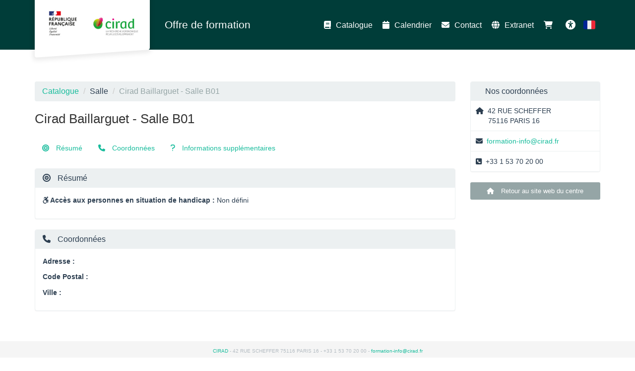

--- FILE ---
content_type: text/html; charset=utf-8
request_url: https://catalogue-cirad.dendreo.com/lieu/26/cirad-baillarguet-salle-b01
body_size: 5452
content:
<!DOCTYPE html>
<html lang="fr">
<head>
        <meta charset="utf-8">
    <meta http-equiv="X-UA-Compatible" content="IE=edge">
    <meta name="viewport" content="width=device-width, initial-scale=1">
    <title>CIRAD - Cirad Baillarguet - Salle B01</title>
        <script type="application/ld+json">
		
        {
          "@context" : "https://schema.org",
          "@type" : "WebSite",
          "name" : "{{ config_of('of_nom_commercial', $id_centre_de_formation) }}",
          "url" : "{{ $cp_url['scheme'] . '://' . $cp_url['host'] }}"
        }
		
    </script>
        <meta name="description" content="Découvrez notre catalogue de formations et inscrivez-vous directement en ligne."/>
    <meta name="csrf-token" content="8HhAv6OlxEAMuDgYJ7pRc55MggtI7axZ12x1J0O8">

    
            <link rel="canonical" href="https://catalogue-formation.cirad.fr/lieu/26/cirad-baillarguet-salle-b01"/>
    
            <link rel="icon" type="image/png" href="https://s3.eu-west-3.amazonaws.com/media.dendreo.com/cirad/media/507/kKbYF3b5di8r8XWsjTFmrors9eJqSdARlExPk3wX.ico?X-Amz-Content-Sha256=UNSIGNED-PAYLOAD&amp;X-Amz-Algorithm=AWS4-HMAC-SHA256&amp;X-Amz-Credential=AKIAI45WBNTWUA7KESWQ%2F20260130%2Feu-west-3%2Fs3%2Faws4_request&amp;X-Amz-Date=20260130T215908Z&amp;X-Amz-SignedHeaders=host&amp;X-Amz-Expires=3600&amp;X-Amz-Signature=8e61301f1aaa5b31aeea383b7e5539fa2e1a8e63a41c7fcd725aa53ba1a65d66">
        <link rel="stylesheet"
          href="https://catalogue-cirad.dendreo.com/css/bootstrap3-with-datepicker3.min.css?r=1a946cdca907a843b0d7643f8fb70e86">

                        <link class="theme_stylesheet" theme="flatly"
                  href="https://catalogue-cirad.dendreo.com/css/bootstrap3-themes/bootstrap.flatly.min.css"
                  rel="stylesheet">
            
    <link
            rel="stylesheet"
            href="//cdnjs.cloudflare.com/ajax/libs/font-awesome/6.2.1/css/all.min.css"
            integrity="sha512-MV7K8+y+gLIBoVD59lQIYicR65iaqukzvf/nwasF0nqhPay5w/9lJmVM2hMDcnK1OnMGCdVK+iQrJ7lzPJQd1w=="
            crossorigin="anonymous"
    >
    <link href="https://catalogue-cirad.dendreo.com/css/build/catalogue_public.min.css?r=1a946cdca907a843b0d7643f8fb70e86" rel="stylesheet">

    <style>
        
        :root {
            --dendreo-primary: #1B6DA0;
            --dendreo-primary-hover: #1B6DA0e3;
        }
    </style>

            <style id='catalogue_color_navbar' type='text/css'>
            #bootstrap3 .navbar {
                background-color: #003d39;
                border-color: #003d39;
                background-image: none;
            }

            #bootstrap3 .catalogue-gallery__img--none__bg {
                background-color: #003d39;
                opacity: 0.08;
            }

            #bootstrap3 .catalogue-gallery__img--none__icon {
                color: #003d39;
                opacity: 0.8;
            }
        </style>
    
            <style id='catalogue_color_fond' type='text/css'>
            body#bootstrap3 {
                background-color: ;
            }
        </style>
    
    
    
        <style id='catalogue_color_link_hover' type='text/css'>
            #bootstrap3 a:hover {
                color: ##1fa22e;
            }
        </style>
            
                <style id='custom_css' type='text/css'>
            @import url('https://fonts.cdnfonts.com/css/caviar-dreams');
@import url('https://fonts.cdnfonts.com/css/open-sans');

html, body, html *{
    font-family:"Open Sans", sans-serif;
}

h1, h1 a, h2, h2 a, h3, h3 a, h4, h4 a, h5, h5 a, a.navbar-brand, .catalogue-formation-title span {
    font-family: 'Caviar Dreams', sans-serif!important;
    font-weight: bold;
}

        </style>
    
    

    <!-- HTML5 shim and Respond.js for IE8 support of HTML5 elements and media queries -->
    <!-- WARNING: Respond.js doesn't work if you view the page via file:// -->
    <!--[if lt IE 9]>
    <script src="https://oss.maxcdn.com/html5shiv/3.7.3/html5shiv.min.js"></script>
    <script src="https://oss.maxcdn.com/respond/1.4.2/respond.min.js"></script>
    <![endif]-->
                <script data-domain="dendreo-3200,all.dendreo.com"
            id="script-pl"
            data-api="https://catalogue-cirad.dendreo.com/plsbl/api/event"
            src="https://catalogue-cirad.dendreo.com/plsbl/js/script.js"></script>
    
    <script>
        window.plausible = window.plausible || function() { (window.plausible.q = window.plausible.q || []).push(arguments) }
    </script>
    </head>

<body id="bootstrap3" class=""
      data-compte="cirad"
      data-home-url="https://catalogue-cirad.dendreo.com/catalogue"
      data-domain="catalogue-cirad.dendreo.com"                     
      >
<nav id="skip-link" aria-label="Liens d&#039;accès rapide">
    <ul>
        <li><a class="focus:not-sr-only sr-only" href="#bs-example-navbar-collapse-1">Aller au menu principal</a></li>
        <li><a class="focus:not-sr-only sr-only" href="#container_catalogue">Aller au contenu principal</a></li>
                <li><a class="focus:not-sr-only sr-only" href="#a11y-button">Personnaliser l&#039;interface</a></li>
            </ul>
</nav>

<input type="hidden" id="offsetHeader" style="">

<input type="hidden" id="dendreo-data-container"
              data-centre="0"
       data-locale="fr"
       data-catalogue-auto-redirect-after-register="1"
       data-url-voir-panier="https://catalogue-cirad.dendreo.com/panier">

<div id='app'>
    
            <nav class="navbar navbar-default navbar-static-top catalogue-navbar">
                <div class="navbar-container container">
                    <!-- Brand and toggle get grouped for better mobile display -->
                    <div class="navbar-header">
                        <button type="button" class="navbar-toggle collapsed" data-toggle="collapse"
                                data-target="#bs-example-navbar-collapse-1" aria-expanded="false">
                            <span class="sr-only">Toggle navigation</span>
                            <span class="icon-bar"></span>
                            <span class="icon-bar"></span>
                            <span class="icon-bar"></span>
                        </button>

                        <button class="js-go-to-search navbar-toggle hidden">
                            <i class="fa fa-search"></i>
                            <span class="sr-only">Rechercher une formation</span>
                        </button>

                        
                        <div id="brand-logo">
                            <a href="https://catalogue-cirad.dendreo.com" class="text-center">
                                                                    <img src="https://s3.eu-west-3.amazonaws.com/media.dendreo.com/cirad/media/397/0jkAm9YmV2bv2cJCniF2XfQhZdOA5MYFMo4FMb0u.jpg?X-Amz-Content-Sha256=UNSIGNED-PAYLOAD&amp;X-Amz-Algorithm=AWS4-HMAC-SHA256&amp;X-Amz-Credential=AKIAI45WBNTWUA7KESWQ%2F20260130%2Feu-west-3%2Fs3%2Faws4_request&amp;X-Amz-Date=20260130T215908Z&amp;X-Amz-SignedHeaders=host&amp;X-Amz-Expires=86400&amp;X-Amz-Signature=84ae1bdd3f0ccad636c8b5ed878e818f2b4f28759c06de4dc3749fbcc8a35025"
                                         alt="CIRAD - Offre de formation"
                                         width="200" height="73.347547974414">
                                                            </a>
                        </div>
                        <span class="navbar-brand">Offre de formation</span>
                    </div>
                    <!-- Collect the nav links, forms, and other content for toggling -->
                    <div class="collapse navbar-collapse" id="bs-example-navbar-collapse-1">
                        <ul class="nav navbar-nav pull-right">
                            <li><a href="https://catalogue-cirad.dendreo.com/catalogue"
                                class=""
                                title="Offre de formation"><i
                                            class="fa fa-book"
                                            aria-hidden="true"></i>
                                    Catalogue</a></li>
                            <li><a href="https://catalogue-cirad.dendreo.com/calendrier"
                                class=""
                                title=" Calendrier des formations"><i
                                            class="fa fa-calendar"
                                            aria-hidden="true"></i> Calendrier</a></li>
                                                            <li>
                                    <a href="https://catalogue-cirad.dendreo.com/contact"
                                    class=""
                                    title="Nous contacter"><i
                                                class="fa fa-envelope"
                                                aria-hidden="true"></i>
                                        Contact</a>
                                </li>
                                                                                                                    <li>
                                    <a href="https://extranet-cirad.dendreo.com" title="Accès rapide à l'Extranet" target="_blank">
                                        <i class="fa fa-globe" aria-hidden="true"></i> Extranet                                    </a>
                                </li>
                            
                            <li>
                                <a class="cart_icon"
                                href="https://catalogue-cirad.dendreo.com/panier"
                                title="Panier">
                                    <i class="fa fa-shopping-cart" aria-hidden="true"></i>
                                    <span class="badge label-info"></span>
                                </a>
                            </li>
                                                        <li>
                                <button	 id="a11y-button" class="a11y-open ml-4 size-8 flex items-center justify-center p-2 rounded hover:bg-gray-100 transition duration-300 ease-in-out">
	<i class="fa fa-solid fa-universal-access text-blue-500 text-2xl"></i>
	<span id="accessibility-heading" class="sr-only">Accessibilité</span>
</button>                            </li>
                                                        <li class="dropdown">
                                <a href="#" class="dropdown-toggle" data-toggle="dropdown" role="button" aria-haspopup="true" aria-expanded="false">
                                                                            <svg xmlns="http://www.w3.org/2000/svg" width="24" height="24" viewBox="0 0 36 36" >
    <path fill="#ED2939" d="M36 27a4 4 0 0 1-4 4h-8V5h8a4 4 0 0 1 4 4v18z"/>
    <path fill="#002495" d="M4 5a4 4 0 0 0-4 4v18a4 4 0 0 0 4 4h8V5H4z"/>
    <path fill="#EEE" d="M12 5h12v26H12z"/>
</svg>
<span class="sr-only" style="">Français</span>                                                                    </a>
                                <ul class="dropdown-menu">
                                                                            <li>
                                            <a href="https://catalogue-cirad.dendreo.com/lang/fr"
                                               style="display: flex;align-items: center;">
                                                <svg xmlns="http://www.w3.org/2000/svg" width="25" height="25" viewBox="0 0 36 36" class="mr-3">
    <path fill="#ED2939" d="M36 27a4 4 0 0 1-4 4h-8V5h8a4 4 0 0 1 4 4v18z"/>
    <path fill="#002495" d="M4 5a4 4 0 0 0-4 4v18a4 4 0 0 0 4 4h8V5H4z"/>
    <path fill="#EEE" d="M12 5h12v26H12z"/>
</svg>
<span  style="margin-left: 10px">Français</span>                                            </a>
                                        </li>
                                                                            <li>
                                            <a href="https://catalogue-cirad.dendreo.com/lang/nl"
                                               style="display: flex;align-items: center;">
                                                <svg xmlns="http://www.w3.org/2000/svg" width="25" height="25" viewBox="0 0 36 36" class="mr-3">
    <path fill="#EEE" d="M0 14h36v8H0z"/>
    <path fill="#AE1F28" d="M32 5H4a4 4 0 0 0-4 4v5h36V9a4 4 0 0 0-4-4z"/>
    <path fill="#20478B" d="M4 31h28a4 4 0 0 0 4-4v-5H0v5a4 4 0 0 0 4 4z"/>
</svg>
<span  style="margin-left: 10px">Nederlands</span>

                                            </a>
                                        </li>
                                                                            <li>
                                            <a href="https://catalogue-cirad.dendreo.com/lang/en"
                                               style="display: flex;align-items: center;">
                                                <svg xmlns="http://www.w3.org/2000/svg" width="25" height="25" viewBox="0 0 36 36" class="mr-3">
    <path fill="#00247D" d="M0 9.059V13h5.628zM4.664 31H13v-5.837zM23 25.164V31h8.335zM0 23v3.941L5.63 23zM31.337 5H23v5.837zM36 26.942V23h-5.631zM36 13V9.059L30.371 13zM13 5H4.664L13 10.837z"/>
    <path fill="#CF1B2B" d="M25.14 23l9.712 6.801a3.977 3.977 0 0 0 .99-1.749L28.627 23H25.14zM13 23h-2.141l-9.711 6.8c.521.53 1.189.909 1.938 1.085L13 23.943V23zm10-10h2.141l9.711-6.8a3.988 3.988 0 0 0-1.937-1.085L23 12.057V13zm-12.141 0L1.148 6.2a3.994 3.994 0 0 0-.991 1.749L7.372 13h3.487z"/>
    <path fill="#EEE" d="M36 21H21v10h2v-5.836L31.335 31H32a3.99 3.99 0 0 0 2.852-1.199L25.14 23h3.487l7.215 5.052c.093-.337.158-.686.158-1.052v-.058L30.369 23H36v-2zM0 21v2h5.63L0 26.941V27c0 1.091.439 2.078 1.148 2.8l9.711-6.8H13v.943l-9.914 6.941c.294.07.598.116.914.116h.664L13 25.163V31h2V21H0zM36 9a3.983 3.983 0 0 0-1.148-2.8L25.141 13H23v-.943l9.915-6.942A4.001 4.001 0 0 0 32 5h-.663L23 10.837V5h-2v10h15v-2h-5.629L36 9.059V9zM13 5v5.837L4.664 5H4a3.985 3.985 0 0 0-2.852 1.2l9.711 6.8H7.372L.157 7.949A3.968 3.968 0 0 0 0 9v.059L5.628 13H0v2h15V5h-2z"/>
    <path fill="#CF1B2B" d="M21 15V5h-6v10H0v6h15v10h6V21h15v-6z"/>
</svg>
<span  style="margin-left: 10px">English</span>
                                            </a>
                                        </li>
                                                                            <li>
                                            <a href="https://catalogue-cirad.dendreo.com/lang/es"
                                               style="display: flex;align-items: center;">
                                                <svg xmlns="http://www.w3.org/2000/svg" width="25" height="25" viewBox="0 0 36 36" class="mr-3">
    <path fill="#C60A1D" d="M36 27a4 4 0 0 1-4 4H4a4 4 0 0 1-4-4V9a4 4 0 0 1 4-4h28a4 4 0 0 1 4 4z"/>
    <path fill="#FFC400" d="M0 12h36v12H0z"/><path fill="#EA596E" d="M9 17v3a3 3 0 1 0 6 0v-3z"/>
    <path fill="#F4A2B2" d="M12 16h3v3h-3z"/><path fill="#DD2E44" d="M9 16h3v3H9z"/>
    <ellipse cx="12" cy="14.5" fill="#EA596E" rx="3" ry="1.5"/>
    <ellipse cx="12" cy="13.75" fill="#FFAC33" rx="3" ry=".75"/>
    <path fill="#99AAB5" d="M7 16h1v7H7zm9 0h1v7h-1z"/>
    <path fill="#66757F" d="M6 22h3v1H6zm9 0h3v1h-3zm-8-7h1v1H7zm9 0h1v1h-1z"/>
</svg>
<span  style="margin-left: 10px">Español</span>
                                            </a>
                                        </li>
                                                                            <li>
                                            <a href="https://catalogue-cirad.dendreo.com/lang/pl"
                                               style="display: flex;align-items: center;">
                                                <svg xmlns="http://www.w3.org/2000/svg" width="25" height="25" viewBox="0 0 36 36" class="mr-3">
    <path fill="#EEE" d="M32 5H4a4 4 0 0 0-4 4v9h36V9a4 4 0 0 0-4-4"/>
    <path fill="#DC143C" d="M0 27a4 4 0 0 0 4 4h28a4 4 0 0 0 4-4v-9H0z"/>
</svg>
<span  style="margin-left: 10px">Polski</span>
                                            </a>
                                        </li>
                                                                    </ul>
                            </li>
                        </ul>
                    </div><!-- /.navbar-collapse -->
                </div><!-- /.container -->

            </nav>
                                    
            
            <main id="container_catalogue" class="catalogue-container container"
                 data-collapse-categories="false"
                 data-categorie=""
                                  data-formation="">

                <div class="row">

                    <div class="col-sm-9 catalogue-main">
                        
    
    <ol class="breadcrumb">
                    <li><a href="https://catalogue-cirad.dendreo.com/catalogue">Catalogue</a></li>
                <li>Salle</li>
        <li class="active">Cirad Baillarguet - Salle B01</li>
    </ol>

    <h1 class="catalogue-formation-title">
        Cirad Baillarguet - Salle B01
    </h1>

    <ul class="nav nav-pills formation-nav">
                <li>
            <a href="#resume-anchor">
                <i class="fa fa-bullseye" aria-hidden="true"></i> Résumé
            </a>
        </li>

                    
            <li>
                <a href="#coord-anchor">
                    <i class="fa fa-phone" aria-hidden="true"></i> Coordonnées
                </a>
            </li>
        
                    <li>
                <a href="#infos-anchor">
                    <i class="fa fa-question" aria-hidden="true"></i> Informations supplémentaires
                </a>
            </li>
        
                            </ul>

    
    <div class="panel panel-default">
        <div class="panel-heading" id="resume-anchor">
            <h2 class="panel-title">
                <i class="fa fa-bullseye" aria-hidden="true"></i> Résumé
            </h2>
        </div>
        <div class="panel-body">
            <div class="row">
                                <div class="col-md-9">

                                        
                    <p>
                    <strong><i class="fab fa-accessible-icon"></i> Accès aux personnes en situation de handicap : </strong>
                    Non défini
                    </p>

                                    </div>
            </div>
        </div>
    </div>

    
        
        <div class="panel panel-default">
            <div class="panel-heading" id="coord-anchor">
                <h2 class="panel-title">
                <i class="fa fa-phone" aria-hidden="true"></i> Coordonnées
                </h2>
            </div>
            <div class="panel-body">
                <p>
                <strong>Adresse : </strong>
                
                </p>

                <p>
                <strong>Code Postal : </strong>
                
                </p>

                <p>
                <strong>Ville : </strong>
                
                </p>

                
                
            </div>
        </div>
    
    
    
    
                        </div>

                    <div class="col-sm-3 catalogue-sidebar">
                        
                        
                        
    <div class="panel panel-default coordonnees">
        <div class="panel-heading">
            <h2 class="panel-title">
                <i class="fa fa-dot-circle-o" aria-hidden="true"></i>
                Nos coordonnées            </h2>
        </div>

        <ul class="list-group">
                            <li class="list-group-item" style="padding-left:35px">
                    <i class="fa fa-home" aria-hidden="true" style="margin-left:-25px"></i>&nbsp;
                    42 RUE SCHEFFER
                    <br/>
                    75116 PARIS 16
                </li>
                                                            <li class="list-group-item" style="padding-left:35px; word-break: break-all;">
                        <i class="fa fa-envelope" aria-hidden="true" style="margin-left:-25px"></i>&nbsp;
                        <a href="mailto:formation-info@cirad.fr">formation-info@cirad.fr</a>
                    </li>
                                                        <li class="list-group-item" style="padding-left:35px">
                    <i class="fa fa-phone-square" aria-hidden="true" style="margin-left:-25px"></i>&nbsp;
                    +33 1 53 70 20 00
                </li>
                                </ul>
    </div>

            <p>
        <a class="btn btn-default btn-sm btn-block" style="white-space: normal;"
                href="https://www.cirad.fr/"><i
                    class="fa fa-home" aria-hidden="true"></i> Retour au site web du centre
        </a>
        </p>
    

                    </div>

                </div>

            </main>

            
    <footer class="footer navbar-fixed-bottom">
        <div class="container text-center">
        <span class="text-muted center">
                                                <a target="_blank"
                       href="https://www.cirad.fr/">CIRAD</a>
                                                     - 42 RUE SCHEFFER 75116 PARIS 16
                     - +33 1 53 70 20 00
                                            -
                        <a href="mailto:formation-info@cirad.fr">formation-info@cirad.fr</a>
                                                                <br/><i class="fa fa-rocket"></i> Catalogue de formation propulsé par Dendreo,
                <a href="https://www.dendreo.com" rel="nofollow" title="Progiciel de gestion pour centre de formation"
                    target="_blank">logiciel spécialisé pour centres et organismes de formation</a>
        </span>
        </div>
    </footer>
</div>
<dialog id="a11y">
    <div class="grid fixed top-0 right-0 bottom-0 z-50">
        <div class="p-6 h-full bg-white shadow-lg">
            <div class="flex flex-row-reverse justify-between items-start">
                <button autofocus class="a11y-close hover:text-gray-700 text-gray-500">
                    <svg xmlns="http://www.w3.org/2000/svg" class="w-6 h-6" fill="none" viewBox="0 0 24 24" stroke="currentColor">
                        <path stroke-linecap="round" stroke-linejoin="round" stroke-width="2" d="M6 18L18 6M6 6l12 12" />
                    </svg>
                    <span class="sr-only">Fermer le module de personnalisation de l&#039;interface</span>
                </button>
                <h2 class="text-xl font-semibold">Accessibilité</h2>
            </div>
                        <fieldset id="contrast_selector" class="flex gap-3 my-4">
                <legend class="mb-2 text-xs font-normal">Sélectionnez le niveau de contraste souhaité</legend>
                <label for="default_contrast" class="flex items-center gap-3 mb-3 text-sm border-2 border-gray-300 text-gray-800 font-semibold py-2 px-4 rounded
    focus-within:ring-2 focus-within:ring-blue-500
    has-[:checked]:text-gray-900 has-[:checked]:bg-blue-100 has-[:checked]:border-blue-500">
                    <input type="radio" id="default_contrast" name="contrast" value="default_contrast" class="sr-only" checked>
                    Par défaut
                </label>
                <label for="more_contrast" class="flex items-center gap-3 mb-3 text-sm border-2 border-gray-300 text-gray-800 font-semibold py-2 px-4 rounded
    focus-within:ring-2 focus-within:ring-blue-500
    has-[:checked]:text-gray-900 has-[:checked]:bg-blue-100 has-[:checked]:border-blue-500">
                    <input type="radio" id="more_contrast" name="contrast" value="more_contrast" class="sr-only">
                    Accentué
                </label>
            </fieldset>
            <fieldset class="flex my-4">
                <legend class="mb-2 text-xs font-normal">Adaptez la taille de la police</legend>
                <div class="flex items-center">
                    <button class="flex-[0_0_36px] h-9 border border-r-0 border-gray-400 mb-3 rounded rounded-r-none input-number-decrement">
                        <i class="fa fa-minus"></i>
                        <span class="sr-only">Diminuer la taille de la police</span>
                    </button>
                    <input id="a11y-fontsize" class="input-number read-only:opacity-100 read-only:bg-white mb-3 w-24 h-9 text-center rounded-none border border-r-0 border-l-0 border-gray-400"
                           type="text" value="100%" min="50" max="150" step="10" readonly
                           aria-label="Taille de la police en pourcentage">
                    <button class="flex-[0_0_36px] h-9 border border-l-0 border-gray-400 mb-3 rounded rounded-l-none input-number-increment">
                        <i class="fa fa-plus"></i>
                        <span class="sr-only">Augmenter la taille de la police</span>
                    </button>
                </div>
            </fieldset>
                        <fieldset id="fontfamily_selector" class="flex my-4">
                <legend class="mb-2 text-xs font-normal">Sélectionnez la police de caractères souhaitée</legend>
                <div class="flex gap-3">
                    <label for="default_font" class="flex items-center gap-3 mb-3 text-sm border-2 border-gray-300 text-gray-800 font-semibold py-2 px-4 rounded
    focus-within:ring-2 focus-within:ring-blue-500
    has-[:checked]:text-gray-900 has-[:checked]:bg-blue-100 has-[:checked]:border-blue-500">
                        <input type="radio" id="default_font" name="font_family" value="default_font" checked class="sr-only">
                        Par défaut
                    </label>
                    <label for="dyslexia_font" class="flex items-center gap-3 mb-3 text-sm border-2 border-gray-300 text-gray-800 font-semibold py-2 px-4 rounded
    focus-within:ring-2 focus-within:ring-blue-500
    has-[:checked]:text-gray-900 has-[:checked]:bg-blue-100 has-[:checked]:border-blue-500">
                        <input type="radio" id="dyslexia_font" name="font_family" value="dyslexia_font" class="sr-only">
                        Police adaptée à la dyslexie
                    </label>
                </div>
            </fieldset>
                    </div>
    </div>
</dialog>

<style>
    dialog::backdrop {
        background: rgba(0,0,0,0);
    }
    .input-number::-webkit-outer-spin-button,
    .input-number::-webkit-inner-spin-button {
        -webkit-appearance: none;
        margin: 0;
    }

    .input-number{
        -moz-appearance: textfield;
    }
</style>
<script>
    const dysFont = new FontFace('OpenDyslexic3', 'url(https://catalogue-cirad.dendreo.com/webfonts/OpenDyslexic3-Regular.woff)');
    try {
        dysFont.load();
        document.fonts.add(dysFont);
    } catch (e) {
        console.error('OpenDyslexic3 failed to load');
    }
</script>
<script src="https://catalogue-cirad.dendreo.com/js/jquery/jquery-3.6.0.min.js"></script>

<script>
    var of = '/cirad';
</script>




<link rel="stylesheet" href="https://catalogue-cirad.dendreo.com/css/select2_4_0_13.min.css">
<script src="https://catalogue-cirad.dendreo.com/js/select2_4_0_13.min.js?r=1a946cdca907a843b0d7643f8fb70e86"></script>

<script src="https://catalogue-cirad.dendreo.com/dist/js/catalogue_public.min.js?r=b2b156555234a39f4305a963f6564483"></script>



    <script src="https://catalogue-cirad.dendreo.com/js/catalogue/translations_fr.js?r=664bbf4b2259f43a5df9abfb6efcbd97"></script>




</body>
</html>


--- FILE ---
content_type: text/css
request_url: https://catalogue-cirad.dendreo.com/css/bootstrap3-themes/bootstrap.flatly.min.css
body_size: 22615
content:
#bootstrap3{@import url("https://fonts.googleapis.com/css?family=Lato:400,700,400italic");/*!
   * bootswatch v3.3.7
   * Homepage: http://bootswatch.com
   * Copyright 2012-2017 Thomas Park
   * Licensed under MIT
   * Based on Bootstrap
  *//*!
   * Bootstrap v3.3.7 (http://getbootstrap.com)
   * Copyright 2011-2016 Twitter, Inc.
   * Licensed under MIT (https://github.com/twbs/bootstrap/blob/master/LICENSE)
   *//*! normalize.css v3.0.3 | MIT License | github.com/necolas/normalize.css *//*! Source: https://github.com/h5bp/html5-boilerplate/blob/master/src/css/main.css */}#bootstrap3 html{font-family:sans-serif;-ms-text-size-adjust:100%;-webkit-text-size-adjust:100%}body#bootstrap3{margin:0}#bootstrap3 article,#bootstrap3 aside,#bootstrap3 details,#bootstrap3 figcaption,#bootstrap3 figure,#bootstrap3 footer,#bootstrap3 header,#bootstrap3 hgroup,#bootstrap3 main,#bootstrap3 menu,#bootstrap3 nav,#bootstrap3 section,#bootstrap3 summary{display:block}#bootstrap3 audio,#bootstrap3 canvas,#bootstrap3 progress,#bootstrap3 video{display:inline-block;vertical-align:baseline}#bootstrap3 audio:not([controls]){display:none;height:0}#bootstrap3 [hidden],#bootstrap3 template{display:none}#bootstrap3 a{background-color:transparent}#bootstrap3 a:active,#bootstrap3 a:hover{outline:0}#bootstrap3 abbr[title]{border-bottom:1px dotted}#bootstrap3 b,#bootstrap3 strong{font-weight:700}#bootstrap3 dfn{font-style:italic}#bootstrap3 h1{font-size:2em;margin:.67em 0}#bootstrap3 mark{background:#ff0;color:#000}#bootstrap3 small{font-size:80%}#bootstrap3 sub,#bootstrap3 sup{font-size:75%;line-height:0;position:relative;vertical-align:baseline}#bootstrap3 sup{top:-.5em}#bootstrap3 sub{bottom:-.25em}#bootstrap3 img{border:0}#bootstrap3 svg:not(:root){overflow:hidden}#bootstrap3 figure{margin:1em 40px}#bootstrap3 hr{-webkit-box-sizing:content-box;-moz-box-sizing:content-box;box-sizing:content-box;height:0}#bootstrap3 pre{overflow:auto}#bootstrap3 code,#bootstrap3 kbd,#bootstrap3 pre,#bootstrap3 samp{font-family:monospace,monospace;font-size:1em}#bootstrap3 button,#bootstrap3 input,#bootstrap3 optgroup,#bootstrap3 select,#bootstrap3 textarea{color:inherit;font:inherit;margin:0}#bootstrap3 button{overflow:visible}#bootstrap3 button,#bootstrap3 select{text-transform:none}#bootstrap3 button,#bootstrap3 html input[type=button],#bootstrap3 input[type=reset],#bootstrap3 input[type=submit]{-webkit-appearance:button;cursor:pointer}#bootstrap3 button[disabled],#bootstrap3 html input[disabled]{cursor:default}#bootstrap3 button::-moz-focus-inner,#bootstrap3 input::-moz-focus-inner{border:0;padding:0}#bootstrap3 input{line-height:normal}#bootstrap3 input[type=checkbox],#bootstrap3 input[type=radio]{-webkit-box-sizing:border-box;-moz-box-sizing:border-box;box-sizing:border-box;padding:0}#bootstrap3 input[type=number]::-webkit-inner-spin-button,#bootstrap3 input[type=number]::-webkit-outer-spin-button{height:auto}#bootstrap3 input[type=search]{-webkit-appearance:textfield;-webkit-box-sizing:content-box;-moz-box-sizing:content-box;box-sizing:content-box}#bootstrap3 input[type=search]::-webkit-search-cancel-button,#bootstrap3 input[type=search]::-webkit-search-decoration{-webkit-appearance:none}#bootstrap3 fieldset{border:1px solid silver;margin:0 2px;padding:.35em .625em .75em}#bootstrap3 legend{border:0;padding:0}#bootstrap3 textarea{overflow:auto}#bootstrap3 optgroup{font-weight:700}#bootstrap3 table{border-collapse:collapse;border-spacing:0}#bootstrap3 td,#bootstrap3 th{padding:0}@media print{#bootstrap3 *,#bootstrap3 :after,#bootstrap3 :before{background:0 0!important;color:#000!important;-webkit-box-shadow:none!important;box-shadow:none!important;text-shadow:none!important}#bootstrap3 a,#bootstrap3 a:visited{text-decoration:underline}#bootstrap3 a[href]:after{content:" (" attr(href) ")"}#bootstrap3 abbr[title]:after{content:" (" attr(title) ")"}#bootstrap3 a[href^="#"]:after,#bootstrap3 a[href^="javascript:"]:after{content:""}#bootstrap3 blockquote,#bootstrap3 pre{border:1px solid #999;page-break-inside:avoid}#bootstrap3 thead{display:table-header-group}#bootstrap3 img,#bootstrap3 tr{page-break-inside:avoid}#bootstrap3 img{max-width:100%!important}#bootstrap3 h2,#bootstrap3 h3,#bootstrap3 p{orphans:3;widows:3}#bootstrap3 h2,#bootstrap3 h3{page-break-after:avoid}#bootstrap3 .navbar{display:none}#bootstrap3 .btn>.caret,#bootstrap3 .dropup>.btn>.caret{border-top-color:#000!important}#bootstrap3 .label{border:1px solid #000}#bootstrap3 .table{border-collapse:collapse!important}#bootstrap3 .table td,#bootstrap3 .table th{background-color:#fff!important}#bootstrap3 .table-bordered td,#bootstrap3 .table-bordered th{border:1px solid #ddd!important}}@font-face{src:url("../fonts/glyphicons-halflings-regular.eot");src:url("../fonts/glyphicons-halflings-regular.eot?#iefix") format("embedded-opentype"),url("../fonts/glyphicons-halflings-regular.woff2") format("woff2"),url("../fonts/glyphicons-halflings-regular.woff") format("woff"),url("../fonts/glyphicons-halflings-regular.ttf") format("truetype"),url("../fonts/glyphicons-halflings-regular.svg#glyphicons_halflingsregular") format("svg")}#bootstrap3 .glyphicon-asterisk:before{content:"\002a"}#bootstrap3 .glyphicon-plus:before{content:"\002b"}#bootstrap3 .glyphicon-eur:before,#bootstrap3 .glyphicon-euro:before{content:"\20ac"}#bootstrap3 .glyphicon-minus:before{content:"\2212"}#bootstrap3 .glyphicon-cloud:before{content:"\2601"}#bootstrap3 .glyphicon-envelope:before{content:"\2709"}#bootstrap3 .glyphicon-pencil:before{content:"\270f"}#bootstrap3 .glyphicon-glass:before{content:"\e001"}#bootstrap3 .glyphicon-music:before{content:"\e002"}#bootstrap3 .glyphicon-search:before{content:"\e003"}#bootstrap3 .glyphicon-heart:before{content:"\e005"}#bootstrap3 .glyphicon-star:before{content:"\e006"}#bootstrap3 .glyphicon-star-empty:before{content:"\e007"}#bootstrap3 .glyphicon-user:before{content:"\e008"}#bootstrap3 .glyphicon-film:before{content:"\e009"}#bootstrap3 .glyphicon-th-large:before{content:"\e010"}#bootstrap3 .glyphicon-th:before{content:"\e011"}#bootstrap3 .glyphicon-th-list:before{content:"\e012"}#bootstrap3 .glyphicon-ok:before{content:"\e013"}#bootstrap3 .glyphicon-remove:before{content:"\e014"}#bootstrap3 .glyphicon-zoom-in:before{content:"\e015"}#bootstrap3 .glyphicon-zoom-out:before{content:"\e016"}#bootstrap3 .glyphicon-off:before{content:"\e017"}#bootstrap3 .glyphicon-signal:before{content:"\e018"}#bootstrap3 .glyphicon-cog:before{content:"\e019"}#bootstrap3 .glyphicon-trash:before{content:"\e020"}#bootstrap3 .glyphicon-home:before{content:"\e021"}#bootstrap3 .glyphicon-file:before{content:"\e022"}#bootstrap3 .glyphicon-time:before{content:"\e023"}#bootstrap3 .glyphicon-road:before{content:"\e024"}#bootstrap3 .glyphicon-download-alt:before{content:"\e025"}#bootstrap3 .glyphicon-download:before{content:"\e026"}#bootstrap3 .glyphicon-upload:before{content:"\e027"}#bootstrap3 .glyphicon-inbox:before{content:"\e028"}#bootstrap3 .glyphicon-play-circle:before{content:"\e029"}#bootstrap3 .glyphicon-repeat:before{content:"\e030"}#bootstrap3 .glyphicon-refresh:before{content:"\e031"}#bootstrap3 .glyphicon-list-alt:before{content:"\e032"}#bootstrap3 .glyphicon-lock:before{content:"\e033"}#bootstrap3 .glyphicon-flag:before{content:"\e034"}#bootstrap3 .glyphicon-headphones:before{content:"\e035"}#bootstrap3 .glyphicon-volume-off:before{content:"\e036"}#bootstrap3 .glyphicon-volume-down:before{content:"\e037"}#bootstrap3 .glyphicon-volume-up:before{content:"\e038"}#bootstrap3 .glyphicon-qrcode:before{content:"\e039"}#bootstrap3 .glyphicon-barcode:before{content:"\e040"}#bootstrap3 .glyphicon-tag:before{content:"\e041"}#bootstrap3 .glyphicon-tags:before{content:"\e042"}#bootstrap3 .glyphicon-book:before{content:"\e043"}#bootstrap3 .glyphicon-bookmark:before{content:"\e044"}#bootstrap3 .glyphicon-print:before{content:"\e045"}#bootstrap3 .glyphicon-camera:before{content:"\e046"}#bootstrap3 .glyphicon-font:before{content:"\e047"}#bootstrap3 .glyphicon-bold:before{content:"\e048"}#bootstrap3 .glyphicon-italic:before{content:"\e049"}#bootstrap3 .glyphicon-text-height:before{content:"\e050"}#bootstrap3 .glyphicon-text-width:before{content:"\e051"}#bootstrap3 .glyphicon-align-left:before{content:"\e052"}#bootstrap3 .glyphicon-align-center:before{content:"\e053"}#bootstrap3 .glyphicon-align-right:before{content:"\e054"}#bootstrap3 .glyphicon-align-justify:before{content:"\e055"}#bootstrap3 .glyphicon-list:before{content:"\e056"}#bootstrap3 .glyphicon-indent-left:before{content:"\e057"}#bootstrap3 .glyphicon-indent-right:before{content:"\e058"}#bootstrap3 .glyphicon-facetime-video:before{content:"\e059"}#bootstrap3 .glyphicon-picture:before{content:"\e060"}#bootstrap3 .glyphicon-map-marker:before{content:"\e062"}#bootstrap3 .glyphicon-adjust:before{content:"\e063"}#bootstrap3 .glyphicon-tint:before{content:"\e064"}#bootstrap3 .glyphicon-edit:before{content:"\e065"}#bootstrap3 .glyphicon-share:before{content:"\e066"}#bootstrap3 .glyphicon-check:before{content:"\e067"}#bootstrap3 .glyphicon-move:before{content:"\e068"}#bootstrap3 .glyphicon-step-backward:before{content:"\e069"}#bootstrap3 .glyphicon-fast-backward:before{content:"\e070"}#bootstrap3 .glyphicon-backward:before{content:"\e071"}#bootstrap3 .glyphicon-play:before{content:"\e072"}#bootstrap3 .glyphicon-pause:before{content:"\e073"}#bootstrap3 .glyphicon-stop:before{content:"\e074"}#bootstrap3 .glyphicon-forward:before{content:"\e075"}#bootstrap3 .glyphicon-fast-forward:before{content:"\e076"}#bootstrap3 .glyphicon-step-forward:before{content:"\e077"}#bootstrap3 .glyphicon-eject:before{content:"\e078"}#bootstrap3 .glyphicon-chevron-left:before{content:"\e079"}#bootstrap3 .glyphicon-chevron-right:before{content:"\e080"}#bootstrap3 .glyphicon-plus-sign:before{content:"\e081"}#bootstrap3 .glyphicon-minus-sign:before{content:"\e082"}#bootstrap3 .glyphicon-remove-sign:before{content:"\e083"}#bootstrap3 .glyphicon-ok-sign:before{content:"\e084"}#bootstrap3 .glyphicon-question-sign:before{content:"\e085"}#bootstrap3 .glyphicon-info-sign:before{content:"\e086"}#bootstrap3 .glyphicon-screenshot:before{content:"\e087"}#bootstrap3 .glyphicon-remove-circle:before{content:"\e088"}#bootstrap3 .glyphicon-ok-circle:before{content:"\e089"}#bootstrap3 .glyphicon-ban-circle:before{content:"\e090"}#bootstrap3 .glyphicon-arrow-left:before{content:"\e091"}#bootstrap3 .glyphicon-arrow-right:before{content:"\e092"}#bootstrap3 .glyphicon-arrow-up:before{content:"\e093"}#bootstrap3 .glyphicon-arrow-down:before{content:"\e094"}#bootstrap3 .glyphicon-share-alt:before{content:"\e095"}#bootstrap3 .glyphicon-resize-full:before{content:"\e096"}#bootstrap3 .glyphicon-resize-small:before{content:"\e097"}#bootstrap3 .glyphicon-exclamation-sign:before{content:"\e101"}#bootstrap3 .glyphicon-gift:before{content:"\e102"}#bootstrap3 .glyphicon-leaf:before{content:"\e103"}#bootstrap3 .glyphicon-fire:before{content:"\e104"}#bootstrap3 .glyphicon-eye-open:before{content:"\e105"}#bootstrap3 .glyphicon-eye-close:before{content:"\e106"}#bootstrap3 .glyphicon-warning-sign:before{content:"\e107"}#bootstrap3 .glyphicon-plane:before{content:"\e108"}#bootstrap3 .glyphicon-calendar:before{content:"\e109"}#bootstrap3 .glyphicon-random:before{content:"\e110"}#bootstrap3 .glyphicon-comment:before{content:"\e111"}#bootstrap3 .glyphicon-magnet:before{content:"\e112"}#bootstrap3 .glyphicon-chevron-up:before{content:"\e113"}#bootstrap3 .glyphicon-chevron-down:before{content:"\e114"}#bootstrap3 .glyphicon-retweet:before{content:"\e115"}#bootstrap3 .glyphicon-shopping-cart:before{content:"\e116"}#bootstrap3 .glyphicon-folder-close:before{content:"\e117"}#bootstrap3 .glyphicon-folder-open:before{content:"\e118"}#bootstrap3 .glyphicon-resize-vertical:before{content:"\e119"}#bootstrap3 .glyphicon-resize-horizontal:before{content:"\e120"}#bootstrap3 .glyphicon-hdd:before{content:"\e121"}#bootstrap3 .glyphicon-bullhorn:before{content:"\e122"}#bootstrap3 .glyphicon-bell:before{content:"\e123"}#bootstrap3 .glyphicon-certificate:before{content:"\e124"}#bootstrap3 .glyphicon-thumbs-up:before{content:"\e125"}#bootstrap3 .glyphicon-thumbs-down:before{content:"\e126"}#bootstrap3 .glyphicon-hand-right:before{content:"\e127"}#bootstrap3 .glyphicon-hand-left:before{content:"\e128"}#bootstrap3 .glyphicon-hand-up:before{content:"\e129"}#bootstrap3 .glyphicon-hand-down:before{content:"\e130"}#bootstrap3 .glyphicon-circle-arrow-right:before{content:"\e131"}#bootstrap3 .glyphicon-circle-arrow-left:before{content:"\e132"}#bootstrap3 .glyphicon-circle-arrow-up:before{content:"\e133"}#bootstrap3 .glyphicon-circle-arrow-down:before{content:"\e134"}#bootstrap3 .glyphicon-globe:before{content:"\e135"}#bootstrap3 .glyphicon-wrench:before{content:"\e136"}#bootstrap3 .glyphicon-tasks:before{content:"\e137"}#bootstrap3 .glyphicon-filter:before{content:"\e138"}#bootstrap3 .glyphicon-briefcase:before{content:"\e139"}#bootstrap3 .glyphicon-fullscreen:before{content:"\e140"}#bootstrap3 .glyphicon-dashboard:before{content:"\e141"}#bootstrap3 .glyphicon-paperclip:before{content:"\e142"}#bootstrap3 .glyphicon-heart-empty:before{content:"\e143"}#bootstrap3 .glyphicon-link:before{content:"\e144"}#bootstrap3 .glyphicon-phone:before{content:"\e145"}#bootstrap3 .glyphicon-pushpin:before{content:"\e146"}#bootstrap3 .glyphicon-usd:before{content:"\e148"}#bootstrap3 .glyphicon-gbp:before{content:"\e149"}#bootstrap3 .glyphicon-sort:before{content:"\e150"}#bootstrap3 .glyphicon-sort-by-alphabet:before{content:"\e151"}#bootstrap3 .glyphicon-sort-by-alphabet-alt:before{content:"\e152"}#bootstrap3 .glyphicon-sort-by-order:before{content:"\e153"}#bootstrap3 .glyphicon-sort-by-order-alt:before{content:"\e154"}#bootstrap3 .glyphicon-sort-by-attributes:before{content:"\e155"}#bootstrap3 .glyphicon-sort-by-attributes-alt:before{content:"\e156"}#bootstrap3 .glyphicon-unchecked:before{content:"\e157"}#bootstrap3 .glyphicon-expand:before{content:"\e158"}#bootstrap3 .glyphicon-collapse-down:before{content:"\e159"}#bootstrap3 .glyphicon-collapse-up:before{content:"\e160"}#bootstrap3 .glyphicon-log-in:before{content:"\e161"}#bootstrap3 .glyphicon-flash:before{content:"\e162"}#bootstrap3 .glyphicon-log-out:before{content:"\e163"}#bootstrap3 .glyphicon-new-window:before{content:"\e164"}#bootstrap3 .glyphicon-record:before{content:"\e165"}#bootstrap3 .glyphicon-save:before{content:"\e166"}#bootstrap3 .glyphicon-open:before{content:"\e167"}#bootstrap3 .glyphicon-saved:before{content:"\e168"}#bootstrap3 .glyphicon-import:before{content:"\e169"}#bootstrap3 .glyphicon-export:before{content:"\e170"}#bootstrap3 .glyphicon-send:before{content:"\e171"}#bootstrap3 .glyphicon-floppy-disk:before{content:"\e172"}#bootstrap3 .glyphicon-floppy-saved:before{content:"\e173"}#bootstrap3 .glyphicon-floppy-remove:before{content:"\e174"}#bootstrap3 .glyphicon-floppy-save:before{content:"\e175"}#bootstrap3 .glyphicon-floppy-open:before{content:"\e176"}#bootstrap3 .glyphicon-credit-card:before{content:"\e177"}#bootstrap3 .glyphicon-transfer:before{content:"\e178"}#bootstrap3 .glyphicon-cutlery:before{content:"\e179"}#bootstrap3 .glyphicon-header:before{content:"\e180"}#bootstrap3 .glyphicon-compressed:before{content:"\e181"}#bootstrap3 .glyphicon-earphone:before{content:"\e182"}#bootstrap3 .glyphicon-phone-alt:before{content:"\e183"}#bootstrap3 .glyphicon-tower:before{content:"\e184"}#bootstrap3 .glyphicon-stats:before{content:"\e185"}#bootstrap3 .glyphicon-sd-video:before{content:"\e186"}#bootstrap3 .glyphicon-hd-video:before{content:"\e187"}#bootstrap3 .glyphicon-subtitles:before{content:"\e188"}#bootstrap3 .glyphicon-sound-stereo:before{content:"\e189"}#bootstrap3 .glyphicon-sound-dolby:before{content:"\e190"}#bootstrap3 .glyphicon-sound-5-1:before{content:"\e191"}#bootstrap3 .glyphicon-sound-6-1:before{content:"\e192"}#bootstrap3 .glyphicon-sound-7-1:before{content:"\e193"}#bootstrap3 .glyphicon-copyright-mark:before{content:"\e194"}#bootstrap3 .glyphicon-registration-mark:before{content:"\e195"}#bootstrap3 .glyphicon-cloud-download:before{content:"\e197"}#bootstrap3 .glyphicon-cloud-upload:before{content:"\e198"}#bootstrap3 .glyphicon-tree-conifer:before{content:"\e199"}#bootstrap3 .glyphicon-tree-deciduous:before{content:"\e200"}#bootstrap3 .glyphicon-cd:before{content:"\e201"}#bootstrap3 .glyphicon-save-file:before{content:"\e202"}#bootstrap3 .glyphicon-open-file:before{content:"\e203"}#bootstrap3 .glyphicon-level-up:before{content:"\e204"}#bootstrap3 .glyphicon-copy:before{content:"\e205"}#bootstrap3 .glyphicon-paste:before{content:"\e206"}#bootstrap3 .glyphicon-alert:before{content:"\e209"}#bootstrap3 .glyphicon-equalizer:before{content:"\e210"}#bootstrap3 .glyphicon-king:before{content:"\e211"}#bootstrap3 .glyphicon-queen:before{content:"\e212"}#bootstrap3 .glyphicon-pawn:before{content:"\e213"}#bootstrap3 .glyphicon-bishop:before{content:"\e214"}#bootstrap3 .glyphicon-knight:before{content:"\e215"}#bootstrap3 .glyphicon-baby-formula:before{content:"\e216"}#bootstrap3 .glyphicon-tent:before{content:"\26fa"}#bootstrap3 .glyphicon-blackboard:before{content:"\e218"}#bootstrap3 .glyphicon-bed:before{content:"\e219"}#bootstrap3 .glyphicon-apple:before{content:"\f8ff"}#bootstrap3 .glyphicon-erase:before{content:"\e221"}#bootstrap3 .glyphicon-hourglass:before{content:"\231b"}#bootstrap3 .glyphicon-lamp:before{content:"\e223"}#bootstrap3 .glyphicon-duplicate:before{content:"\e224"}#bootstrap3 .glyphicon-piggy-bank:before{content:"\e225"}#bootstrap3 .glyphicon-scissors:before{content:"\e226"}#bootstrap3 .glyphicon-bitcoin:before{content:"\e227"}#bootstrap3 .glyphicon-btc:before{content:"\e227"}#bootstrap3 .glyphicon-xbt:before{content:"\e227"}#bootstrap3 .glyphicon-yen:before{content:"\00a5"}#bootstrap3 .glyphicon-jpy:before{content:"\00a5"}#bootstrap3 .glyphicon-ruble:before{content:"\20bd"}#bootstrap3 .glyphicon-rub:before{content:"\20bd"}#bootstrap3 .glyphicon-scale:before{content:"\e230"}#bootstrap3 .glyphicon-ice-lolly:before{content:"\e231"}#bootstrap3 .glyphicon-ice-lolly-tasted:before{content:"\e232"}#bootstrap3 .glyphicon-education:before{content:"\e233"}#bootstrap3 .glyphicon-option-horizontal:before{content:"\e234"}#bootstrap3 .glyphicon-option-vertical:before{content:"\e235"}#bootstrap3 .glyphicon-menu-hamburger:before{content:"\e236"}#bootstrap3 .glyphicon-modal-window:before{content:"\e237"}#bootstrap3 .glyphicon-oil:before{content:"\e238"}#bootstrap3 .glyphicon-grain:before{content:"\e239"}#bootstrap3 .glyphicon-sunglasses:before{content:"\e240"}#bootstrap3 .glyphicon-text-size:before{content:"\e241"}#bootstrap3 .glyphicon-text-color:before{content:"\e242"}#bootstrap3 .glyphicon-text-background:before{content:"\e243"}#bootstrap3 .glyphicon-object-align-top:before{content:"\e244"}#bootstrap3 .glyphicon-object-align-bottom:before{content:"\e245"}#bootstrap3 .glyphicon-object-align-horizontal:before{content:"\e246"}#bootstrap3 .glyphicon-object-align-left:before{content:"\e247"}#bootstrap3 .glyphicon-object-align-vertical:before{content:"\e248"}#bootstrap3 .glyphicon-object-align-right:before{content:"\e249"}#bootstrap3 .glyphicon-triangle-right:before{content:"\e250"}#bootstrap3 .glyphicon-triangle-left:before{content:"\e251"}#bootstrap3 .glyphicon-triangle-bottom:before{content:"\e252"}#bootstrap3 .glyphicon-triangle-top:before{content:"\e253"}#bootstrap3 .glyphicon-console:before{content:"\e254"}#bootstrap3 .glyphicon-superscript:before{content:"\e255"}#bootstrap3 .glyphicon-subscript:before{content:"\e256"}#bootstrap3 .glyphicon-menu-left:before{content:"\e257"}#bootstrap3 .glyphicon-menu-right:before{content:"\e258"}#bootstrap3 .glyphicon-menu-down:before{content:"\e259"}#bootstrap3 .glyphicon-menu-up:before{content:"\e260"}#bootstrap3 *{-webkit-box-sizing:border-box;-moz-box-sizing:border-box;box-sizing:border-box}#bootstrap3 :after,#bootstrap3 :before{-webkit-box-sizing:border-box;-moz-box-sizing:border-box;box-sizing:border-box}#bootstrap3 html{font-size:10px;-webkit-tap-highlight-color:transparent}body#bootstrap3{font-family:Lato,"Helvetica Neue",Helvetica,Arial,sans-serif;font-size:15px;line-height:1.42857143;color:#2c3e50;background-color:#fff}#bootstrap3 button,#bootstrap3 input,#bootstrap3 select,#bootstrap3 textarea{font-family:inherit;font-size:inherit;line-height:inherit}#bootstrap3 a{color:#18bc9c;text-decoration:none}#bootstrap3 a:focus,#bootstrap3 a:hover{color:#18bc9c;text-decoration:underline}#bootstrap3 a:focus{outline:5px auto -webkit-focus-ring-color;outline-offset:-2px}#bootstrap3 figure{margin:0}#bootstrap3 img{vertical-align:middle}#bootstrap3 .carousel-inner>.item>a>img,#bootstrap3 .carousel-inner>.item>img,#bootstrap3 .img-responsive,#bootstrap3 .thumbnail a>img,#bootstrap3 .thumbnail>img{display:block;max-width:100%;height:auto}#bootstrap3 .img-rounded{border-radius:6px}#bootstrap3 .img-thumbnail{padding:4px;line-height:1.42857143;background-color:#fff;border:1px solid #ecf0f1;border-radius:4px;-webkit-transition:all .2s ease-in-out;-o-transition:all .2s ease-in-out;transition:all .2s ease-in-out;display:inline-block;max-width:100%;height:auto}#bootstrap3 .img-circle{border-radius:50%}#bootstrap3 hr{margin-top:21px;margin-bottom:21px;border:0;border-top:1px solid #ecf0f1}#bootstrap3 .sr-only{position:absolute;width:1px;height:1px;margin:-1px;padding:0;overflow:hidden;clip:rect(0,0,0,0);border:0}#bootstrap3 .sr-only-focusable:active,#bootstrap3 .sr-only-focusable:focus{position:static;width:auto;height:auto;margin:0;overflow:visible;clip:auto}#bootstrap3 [role=button]{cursor:pointer}#bootstrap3 .h1,#bootstrap3 .h2,#bootstrap3 .h3,#bootstrap3 .h4,#bootstrap3 .h5,#bootstrap3 .h6,#bootstrap3 h1,#bootstrap3 h2,#bootstrap3 h3,#bootstrap3 h4,#bootstrap3 h5,#bootstrap3 h6{font-family:Lato,"Helvetica Neue",Helvetica,Arial,sans-serif;font-weight:400;line-height:1.1;color:inherit}#bootstrap3 .h1 .small,#bootstrap3 .h1 small,#bootstrap3 .h2 .small,#bootstrap3 .h2 small,#bootstrap3 .h3 .small,#bootstrap3 .h3 small,#bootstrap3 .h4 .small,#bootstrap3 .h4 small,#bootstrap3 .h5 .small,#bootstrap3 .h5 small,#bootstrap3 .h6 .small,#bootstrap3 .h6 small,#bootstrap3 h1 .small,#bootstrap3 h1 small,#bootstrap3 h2 .small,#bootstrap3 h2 small,#bootstrap3 h3 .small,#bootstrap3 h3 small,#bootstrap3 h4 .small,#bootstrap3 h4 small,#bootstrap3 h5 .small,#bootstrap3 h5 small,#bootstrap3 h6 .small,#bootstrap3 h6 small{font-weight:400;line-height:1;color:#b4bcc2}#bootstrap3 .h1,#bootstrap3 .h2,#bootstrap3 .h3,#bootstrap3 h1,#bootstrap3 h2,#bootstrap3 h3{margin-top:21px;margin-bottom:10.5px}#bootstrap3 .h1 .small,#bootstrap3 .h1 small,#bootstrap3 .h2 .small,#bootstrap3 .h2 small,#bootstrap3 .h3 .small,#bootstrap3 .h3 small,#bootstrap3 h1 .small,#bootstrap3 h1 small,#bootstrap3 h2 .small,#bootstrap3 h2 small,#bootstrap3 h3 .small,#bootstrap3 h3 small{font-size:65%}#bootstrap3 .h4,#bootstrap3 .h5,#bootstrap3 .h6,#bootstrap3 h4,#bootstrap3 h5,#bootstrap3 h6{margin-top:10.5px;margin-bottom:10.5px}#bootstrap3 .h4 .small,#bootstrap3 .h4 small,#bootstrap3 .h5 .small,#bootstrap3 .h5 small,#bootstrap3 .h6 .small,#bootstrap3 .h6 small,#bootstrap3 h4 .small,#bootstrap3 h4 small,#bootstrap3 h5 .small,#bootstrap3 h5 small,#bootstrap3 h6 .small,#bootstrap3 h6 small{font-size:75%}#bootstrap3 .h1,#bootstrap3 h1{font-size:39px}#bootstrap3 .h2,#bootstrap3 h2{font-size:32px}#bootstrap3 .h3,#bootstrap3 h3{font-size:26px}#bootstrap3 .h4,#bootstrap3 h4{font-size:19px}#bootstrap3 .h5,#bootstrap3 h5{font-size:15px}#bootstrap3 .h6,#bootstrap3 h6{font-size:13px}#bootstrap3 p{margin:0 0 10.5px}#bootstrap3 .lead{margin-bottom:21px;font-size:17px;font-weight:300;line-height:1.4}@media (min-width:768px){#bootstrap3 .lead{font-size:22.5px}}#bootstrap3 .small,#bootstrap3 small{font-size:86%}#bootstrap3 .mark,#bootstrap3 mark{background-color:#f39c12;padding:.2em}#bootstrap3 .text-left{text-align:left}#bootstrap3 .text-right{text-align:right}#bootstrap3 .text-center{text-align:center}#bootstrap3 .text-justify{text-align:justify}#bootstrap3 .text-nowrap{white-space:nowrap}#bootstrap3 .text-lowercase{text-transform:lowercase}#bootstrap3 .text-uppercase{text-transform:uppercase}#bootstrap3 .text-capitalize{text-transform:capitalize}#bootstrap3 .text-muted{color:#b4bcc2}#bootstrap3 .text-primary{color:#2c3e50}#bootstrap3 a.text-primary:focus,#bootstrap3 a.text-primary:hover{color:#1a242f}#bootstrap3 .text-success{color:#fff}#bootstrap3 a.text-success:focus,#bootstrap3 a.text-success:hover{color:#e6e6e6}#bootstrap3 .text-info{color:#fff}#bootstrap3 a.text-info:focus,#bootstrap3 a.text-info:hover{color:#e6e6e6}#bootstrap3 .text-warning{color:#fff}#bootstrap3 a.text-warning:focus,#bootstrap3 a.text-warning:hover{color:#e6e6e6}#bootstrap3 .text-danger{color:#fff}#bootstrap3 a.text-danger:focus,#bootstrap3 a.text-danger:hover{color:#e6e6e6}#bootstrap3 .bg-primary{color:#fff;background-color:#2c3e50}#bootstrap3 a.bg-primary:focus,#bootstrap3 a.bg-primary:hover{background-color:#1a242f}#bootstrap3 .bg-success{background-color:#18bc9c}#bootstrap3 a.bg-success:focus,#bootstrap3 a.bg-success:hover{background-color:#128f76}#bootstrap3 .bg-info{background-color:#3498db}#bootstrap3 a.bg-info:focus,#bootstrap3 a.bg-info:hover{background-color:#217dbb}#bootstrap3 .bg-warning{background-color:#f39c12}#bootstrap3 a.bg-warning:focus,#bootstrap3 a.bg-warning:hover{background-color:#c87f0a}#bootstrap3 .bg-danger{background-color:#e74c3c}#bootstrap3 a.bg-danger:focus,#bootstrap3 a.bg-danger:hover{background-color:#d62c1a}#bootstrap3 .page-header{padding-bottom:9.5px;margin:42px 0 21px;border-bottom:1px solid transparent}#bootstrap3 ol,#bootstrap3 ul{margin-top:0;margin-bottom:10.5px}#bootstrap3 ol ol,#bootstrap3 ol ul,#bootstrap3 ul ol,#bootstrap3 ul ul{margin-bottom:0}#bootstrap3 .list-unstyled{padding-left:0;list-style:none}#bootstrap3 .list-inline{padding-left:0;list-style:none;margin-left:-5px}#bootstrap3 .list-inline>li{display:inline-block;padding-left:5px;padding-right:5px}#bootstrap3 dl{margin-top:0;margin-bottom:21px}#bootstrap3 dd,#bootstrap3 dt{line-height:1.42857143}#bootstrap3 dt{font-weight:700}#bootstrap3 dd{margin-left:0}@media (min-width:768px){#bootstrap3 .dl-horizontal dt{float:left;width:160px;clear:left;text-align:right;overflow:hidden;text-overflow:ellipsis;white-space:nowrap}#bootstrap3 .dl-horizontal dd{margin-left:180px}}#bootstrap3 abbr[data-original-title],#bootstrap3 abbr[title]{cursor:help;border-bottom:1px dotted #b4bcc2}#bootstrap3 .initialism{font-size:90%;text-transform:uppercase}#bootstrap3 blockquote{padding:10.5px 21px;margin:0 0 21px;font-size:18.75px;border-left:5px solid #ecf0f1}#bootstrap3 blockquote ol:last-child,#bootstrap3 blockquote p:last-child,#bootstrap3 blockquote ul:last-child{margin-bottom:0}#bootstrap3 blockquote .small,#bootstrap3 blockquote footer,#bootstrap3 blockquote small{display:block;font-size:80%;line-height:1.42857143;color:#b4bcc2}#bootstrap3 blockquote .small:before,#bootstrap3 blockquote footer:before,#bootstrap3 blockquote small:before{content:'\2014 \00A0'}#bootstrap3 .blockquote-reverse,#bootstrap3 blockquote.pull-right{padding-right:15px;padding-left:0;border-right:5px solid #ecf0f1;border-left:0;text-align:right}#bootstrap3 .blockquote-reverse .small:before,#bootstrap3 .blockquote-reverse footer:before,#bootstrap3 .blockquote-reverse small:before,#bootstrap3 blockquote.pull-right .small:before,#bootstrap3 blockquote.pull-right footer:before,#bootstrap3 blockquote.pull-right small:before{content:''}#bootstrap3 .blockquote-reverse .small:after,#bootstrap3 .blockquote-reverse footer:after,#bootstrap3 .blockquote-reverse small:after,#bootstrap3 blockquote.pull-right .small:after,#bootstrap3 blockquote.pull-right footer:after,#bootstrap3 blockquote.pull-right small:after{content:'\00A0 \2014'}#bootstrap3 address{margin-bottom:21px;font-style:normal;line-height:1.42857143}#bootstrap3 code,#bootstrap3 kbd,#bootstrap3 pre,#bootstrap3 samp{font-family:Menlo,Monaco,Consolas,"Courier New",monospace}#bootstrap3 code{padding:2px 4px;font-size:90%;color:#c7254e;background-color:#f9f2f4;border-radius:4px}#bootstrap3 kbd{padding:2px 4px;font-size:90%;color:#fff;background-color:#333;border-radius:3px;-webkit-box-shadow:inset 0 -1px 0 rgba(0,0,0,.25);box-shadow:inset 0 -1px 0 rgba(0,0,0,.25)}#bootstrap3 kbd kbd{padding:0;font-size:100%;font-weight:700;-webkit-box-shadow:none;box-shadow:none}#bootstrap3 pre{display:block;padding:10px;margin:0 0 10.5px;font-size:14px;line-height:1.42857143;word-break:break-all;word-wrap:break-word;color:#7b8a8b;background-color:#ecf0f1;border:1px solid #ccc;border-radius:4px}#bootstrap3 pre code{padding:0;font-size:inherit;color:inherit;white-space:pre-wrap;background-color:transparent;border-radius:0}#bootstrap3 .pre-scrollable{max-height:340px;overflow-y:scroll}#bootstrap3 .container{margin-right:auto;margin-left:auto;padding-left:15px;padding-right:15px}@media (min-width:768px){#bootstrap3 .container{width:750px}}@media (min-width:992px){#bootstrap3 .container{width:970px}}@media (min-width:1200px){#bootstrap3 .container{width:1170px}}#bootstrap3 .container-fluid{margin-right:auto;margin-left:auto;padding-left:15px;padding-right:15px}#bootstrap3 .row{margin-left:-15px;margin-right:-15px}#bootstrap3 .col-lg-1,#bootstrap3 .col-lg-10,#bootstrap3 .col-lg-11,#bootstrap3 .col-lg-12,#bootstrap3 .col-lg-2,#bootstrap3 .col-lg-3,#bootstrap3 .col-lg-4,#bootstrap3 .col-lg-5,#bootstrap3 .col-lg-6,#bootstrap3 .col-lg-7,#bootstrap3 .col-lg-8,#bootstrap3 .col-lg-9,#bootstrap3 .col-md-1,#bootstrap3 .col-md-10,#bootstrap3 .col-md-11,#bootstrap3 .col-md-12,#bootstrap3 .col-md-2,#bootstrap3 .col-md-3,#bootstrap3 .col-md-4,#bootstrap3 .col-md-5,#bootstrap3 .col-md-6,#bootstrap3 .col-md-7,#bootstrap3 .col-md-8,#bootstrap3 .col-md-9,#bootstrap3 .col-sm-1,#bootstrap3 .col-sm-10,#bootstrap3 .col-sm-11,#bootstrap3 .col-sm-12,#bootstrap3 .col-sm-2,#bootstrap3 .col-sm-3,#bootstrap3 .col-sm-4,#bootstrap3 .col-sm-5,#bootstrap3 .col-sm-6,#bootstrap3 .col-sm-7,#bootstrap3 .col-sm-8,#bootstrap3 .col-sm-9,#bootstrap3 .col-xs-1,#bootstrap3 .col-xs-10,#bootstrap3 .col-xs-11,#bootstrap3 .col-xs-12,#bootstrap3 .col-xs-2,#bootstrap3 .col-xs-3,#bootstrap3 .col-xs-4,#bootstrap3 .col-xs-5,#bootstrap3 .col-xs-6,#bootstrap3 .col-xs-7,#bootstrap3 .col-xs-8,#bootstrap3 .col-xs-9{position:relative;min-height:1px;padding-left:15px;padding-right:15px}#bootstrap3 .col-xs-1,#bootstrap3 .col-xs-10,#bootstrap3 .col-xs-11,#bootstrap3 .col-xs-12,#bootstrap3 .col-xs-2,#bootstrap3 .col-xs-3,#bootstrap3 .col-xs-4,#bootstrap3 .col-xs-5,#bootstrap3 .col-xs-6,#bootstrap3 .col-xs-7,#bootstrap3 .col-xs-8,#bootstrap3 .col-xs-9{float:left}#bootstrap3 .col-xs-12{width:100%}#bootstrap3 .col-xs-11{width:91.66666667%}#bootstrap3 .col-xs-10{width:83.33333333%}#bootstrap3 .col-xs-9{width:75%}#bootstrap3 .col-xs-8{width:66.66666667%}#bootstrap3 .col-xs-7{width:58.33333333%}#bootstrap3 .col-xs-6{width:50%}#bootstrap3 .col-xs-5{width:41.66666667%}#bootstrap3 .col-xs-4{width:33.33333333%}#bootstrap3 .col-xs-3{width:25%}#bootstrap3 .col-xs-2{width:16.66666667%}#bootstrap3 .col-xs-1{width:8.33333333%}#bootstrap3 .col-xs-pull-12{right:100%}#bootstrap3 .col-xs-pull-11{right:91.66666667%}#bootstrap3 .col-xs-pull-10{right:83.33333333%}#bootstrap3 .col-xs-pull-9{right:75%}#bootstrap3 .col-xs-pull-8{right:66.66666667%}#bootstrap3 .col-xs-pull-7{right:58.33333333%}#bootstrap3 .col-xs-pull-6{right:50%}#bootstrap3 .col-xs-pull-5{right:41.66666667%}#bootstrap3 .col-xs-pull-4{right:33.33333333%}#bootstrap3 .col-xs-pull-3{right:25%}#bootstrap3 .col-xs-pull-2{right:16.66666667%}#bootstrap3 .col-xs-pull-1{right:8.33333333%}#bootstrap3 .col-xs-pull-0{right:auto}#bootstrap3 .col-xs-push-12{left:100%}#bootstrap3 .col-xs-push-11{left:91.66666667%}#bootstrap3 .col-xs-push-10{left:83.33333333%}#bootstrap3 .col-xs-push-9{left:75%}#bootstrap3 .col-xs-push-8{left:66.66666667%}#bootstrap3 .col-xs-push-7{left:58.33333333%}#bootstrap3 .col-xs-push-6{left:50%}#bootstrap3 .col-xs-push-5{left:41.66666667%}#bootstrap3 .col-xs-push-4{left:33.33333333%}#bootstrap3 .col-xs-push-3{left:25%}#bootstrap3 .col-xs-push-2{left:16.66666667%}#bootstrap3 .col-xs-push-1{left:8.33333333%}#bootstrap3 .col-xs-push-0{left:auto}#bootstrap3 .col-xs-offset-12{margin-left:100%}#bootstrap3 .col-xs-offset-11{margin-left:91.66666667%}#bootstrap3 .col-xs-offset-10{margin-left:83.33333333%}#bootstrap3 .col-xs-offset-9{margin-left:75%}#bootstrap3 .col-xs-offset-8{margin-left:66.66666667%}#bootstrap3 .col-xs-offset-7{margin-left:58.33333333%}#bootstrap3 .col-xs-offset-6{margin-left:50%}#bootstrap3 .col-xs-offset-5{margin-left:41.66666667%}#bootstrap3 .col-xs-offset-4{margin-left:33.33333333%}#bootstrap3 .col-xs-offset-3{margin-left:25%}#bootstrap3 .col-xs-offset-2{margin-left:16.66666667%}#bootstrap3 .col-xs-offset-1{margin-left:8.33333333%}#bootstrap3 .col-xs-offset-0{margin-left:0}@media (min-width:768px){#bootstrap3 .col-sm-1,#bootstrap3 .col-sm-10,#bootstrap3 .col-sm-11,#bootstrap3 .col-sm-12,#bootstrap3 .col-sm-2,#bootstrap3 .col-sm-3,#bootstrap3 .col-sm-4,#bootstrap3 .col-sm-5,#bootstrap3 .col-sm-6,#bootstrap3 .col-sm-7,#bootstrap3 .col-sm-8,#bootstrap3 .col-sm-9{float:left}#bootstrap3 .col-sm-12{width:100%}#bootstrap3 .col-sm-11{width:91.66666667%}#bootstrap3 .col-sm-10{width:83.33333333%}#bootstrap3 .col-sm-9{width:75%}#bootstrap3 .col-sm-8{width:66.66666667%}#bootstrap3 .col-sm-7{width:58.33333333%}#bootstrap3 .col-sm-6{width:50%}#bootstrap3 .col-sm-5{width:41.66666667%}#bootstrap3 .col-sm-4{width:33.33333333%}#bootstrap3 .col-sm-3{width:25%}#bootstrap3 .col-sm-2{width:16.66666667%}#bootstrap3 .col-sm-1{width:8.33333333%}#bootstrap3 .col-sm-pull-12{right:100%}#bootstrap3 .col-sm-pull-11{right:91.66666667%}#bootstrap3 .col-sm-pull-10{right:83.33333333%}#bootstrap3 .col-sm-pull-9{right:75%}#bootstrap3 .col-sm-pull-8{right:66.66666667%}#bootstrap3 .col-sm-pull-7{right:58.33333333%}#bootstrap3 .col-sm-pull-6{right:50%}#bootstrap3 .col-sm-pull-5{right:41.66666667%}#bootstrap3 .col-sm-pull-4{right:33.33333333%}#bootstrap3 .col-sm-pull-3{right:25%}#bootstrap3 .col-sm-pull-2{right:16.66666667%}#bootstrap3 .col-sm-pull-1{right:8.33333333%}#bootstrap3 .col-sm-pull-0{right:auto}#bootstrap3 .col-sm-push-12{left:100%}#bootstrap3 .col-sm-push-11{left:91.66666667%}#bootstrap3 .col-sm-push-10{left:83.33333333%}#bootstrap3 .col-sm-push-9{left:75%}#bootstrap3 .col-sm-push-8{left:66.66666667%}#bootstrap3 .col-sm-push-7{left:58.33333333%}#bootstrap3 .col-sm-push-6{left:50%}#bootstrap3 .col-sm-push-5{left:41.66666667%}#bootstrap3 .col-sm-push-4{left:33.33333333%}#bootstrap3 .col-sm-push-3{left:25%}#bootstrap3 .col-sm-push-2{left:16.66666667%}#bootstrap3 .col-sm-push-1{left:8.33333333%}#bootstrap3 .col-sm-push-0{left:auto}#bootstrap3 .col-sm-offset-12{margin-left:100%}#bootstrap3 .col-sm-offset-11{margin-left:91.66666667%}#bootstrap3 .col-sm-offset-10{margin-left:83.33333333%}#bootstrap3 .col-sm-offset-9{margin-left:75%}#bootstrap3 .col-sm-offset-8{margin-left:66.66666667%}#bootstrap3 .col-sm-offset-7{margin-left:58.33333333%}#bootstrap3 .col-sm-offset-6{margin-left:50%}#bootstrap3 .col-sm-offset-5{margin-left:41.66666667%}#bootstrap3 .col-sm-offset-4{margin-left:33.33333333%}#bootstrap3 .col-sm-offset-3{margin-left:25%}#bootstrap3 .col-sm-offset-2{margin-left:16.66666667%}#bootstrap3 .col-sm-offset-1{margin-left:8.33333333%}#bootstrap3 .col-sm-offset-0{margin-left:0}}@media (min-width:992px){#bootstrap3 .col-md-1,#bootstrap3 .col-md-10,#bootstrap3 .col-md-11,#bootstrap3 .col-md-12,#bootstrap3 .col-md-2,#bootstrap3 .col-md-3,#bootstrap3 .col-md-4,#bootstrap3 .col-md-5,#bootstrap3 .col-md-6,#bootstrap3 .col-md-7,#bootstrap3 .col-md-8,#bootstrap3 .col-md-9{float:left}#bootstrap3 .col-md-12{width:100%}#bootstrap3 .col-md-11{width:91.66666667%}#bootstrap3 .col-md-10{width:83.33333333%}#bootstrap3 .col-md-9{width:75%}#bootstrap3 .col-md-8{width:66.66666667%}#bootstrap3 .col-md-7{width:58.33333333%}#bootstrap3 .col-md-6{width:50%}#bootstrap3 .col-md-5{width:41.66666667%}#bootstrap3 .col-md-4{width:33.33333333%}#bootstrap3 .col-md-3{width:25%}#bootstrap3 .col-md-2{width:16.66666667%}#bootstrap3 .col-md-1{width:8.33333333%}#bootstrap3 .col-md-pull-12{right:100%}#bootstrap3 .col-md-pull-11{right:91.66666667%}#bootstrap3 .col-md-pull-10{right:83.33333333%}#bootstrap3 .col-md-pull-9{right:75%}#bootstrap3 .col-md-pull-8{right:66.66666667%}#bootstrap3 .col-md-pull-7{right:58.33333333%}#bootstrap3 .col-md-pull-6{right:50%}#bootstrap3 .col-md-pull-5{right:41.66666667%}#bootstrap3 .col-md-pull-4{right:33.33333333%}#bootstrap3 .col-md-pull-3{right:25%}#bootstrap3 .col-md-pull-2{right:16.66666667%}#bootstrap3 .col-md-pull-1{right:8.33333333%}#bootstrap3 .col-md-pull-0{right:auto}#bootstrap3 .col-md-push-12{left:100%}#bootstrap3 .col-md-push-11{left:91.66666667%}#bootstrap3 .col-md-push-10{left:83.33333333%}#bootstrap3 .col-md-push-9{left:75%}#bootstrap3 .col-md-push-8{left:66.66666667%}#bootstrap3 .col-md-push-7{left:58.33333333%}#bootstrap3 .col-md-push-6{left:50%}#bootstrap3 .col-md-push-5{left:41.66666667%}#bootstrap3 .col-md-push-4{left:33.33333333%}#bootstrap3 .col-md-push-3{left:25%}#bootstrap3 .col-md-push-2{left:16.66666667%}#bootstrap3 .col-md-push-1{left:8.33333333%}#bootstrap3 .col-md-push-0{left:auto}#bootstrap3 .col-md-offset-12{margin-left:100%}#bootstrap3 .col-md-offset-11{margin-left:91.66666667%}#bootstrap3 .col-md-offset-10{margin-left:83.33333333%}#bootstrap3 .col-md-offset-9{margin-left:75%}#bootstrap3 .col-md-offset-8{margin-left:66.66666667%}#bootstrap3 .col-md-offset-7{margin-left:58.33333333%}#bootstrap3 .col-md-offset-6{margin-left:50%}#bootstrap3 .col-md-offset-5{margin-left:41.66666667%}#bootstrap3 .col-md-offset-4{margin-left:33.33333333%}#bootstrap3 .col-md-offset-3{margin-left:25%}#bootstrap3 .col-md-offset-2{margin-left:16.66666667%}#bootstrap3 .col-md-offset-1{margin-left:8.33333333%}#bootstrap3 .col-md-offset-0{margin-left:0}}@media (min-width:1200px){#bootstrap3 .col-lg-1,#bootstrap3 .col-lg-10,#bootstrap3 .col-lg-11,#bootstrap3 .col-lg-12,#bootstrap3 .col-lg-2,#bootstrap3 .col-lg-3,#bootstrap3 .col-lg-4,#bootstrap3 .col-lg-5,#bootstrap3 .col-lg-6,#bootstrap3 .col-lg-7,#bootstrap3 .col-lg-8,#bootstrap3 .col-lg-9{float:left}#bootstrap3 .col-lg-12{width:100%}#bootstrap3 .col-lg-11{width:91.66666667%}#bootstrap3 .col-lg-10{width:83.33333333%}#bootstrap3 .col-lg-9{width:75%}#bootstrap3 .col-lg-8{width:66.66666667%}#bootstrap3 .col-lg-7{width:58.33333333%}#bootstrap3 .col-lg-6{width:50%}#bootstrap3 .col-lg-5{width:41.66666667%}#bootstrap3 .col-lg-4{width:33.33333333%}#bootstrap3 .col-lg-3{width:25%}#bootstrap3 .col-lg-2{width:16.66666667%}#bootstrap3 .col-lg-1{width:8.33333333%}#bootstrap3 .col-lg-pull-12{right:100%}#bootstrap3 .col-lg-pull-11{right:91.66666667%}#bootstrap3 .col-lg-pull-10{right:83.33333333%}#bootstrap3 .col-lg-pull-9{right:75%}#bootstrap3 .col-lg-pull-8{right:66.66666667%}#bootstrap3 .col-lg-pull-7{right:58.33333333%}#bootstrap3 .col-lg-pull-6{right:50%}#bootstrap3 .col-lg-pull-5{right:41.66666667%}#bootstrap3 .col-lg-pull-4{right:33.33333333%}#bootstrap3 .col-lg-pull-3{right:25%}#bootstrap3 .col-lg-pull-2{right:16.66666667%}#bootstrap3 .col-lg-pull-1{right:8.33333333%}#bootstrap3 .col-lg-pull-0{right:auto}#bootstrap3 .col-lg-push-12{left:100%}#bootstrap3 .col-lg-push-11{left:91.66666667%}#bootstrap3 .col-lg-push-10{left:83.33333333%}#bootstrap3 .col-lg-push-9{left:75%}#bootstrap3 .col-lg-push-8{left:66.66666667%}#bootstrap3 .col-lg-push-7{left:58.33333333%}#bootstrap3 .col-lg-push-6{left:50%}#bootstrap3 .col-lg-push-5{left:41.66666667%}#bootstrap3 .col-lg-push-4{left:33.33333333%}#bootstrap3 .col-lg-push-3{left:25%}#bootstrap3 .col-lg-push-2{left:16.66666667%}#bootstrap3 .col-lg-push-1{left:8.33333333%}#bootstrap3 .col-lg-push-0{left:auto}#bootstrap3 .col-lg-offset-12{margin-left:100%}#bootstrap3 .col-lg-offset-11{margin-left:91.66666667%}#bootstrap3 .col-lg-offset-10{margin-left:83.33333333%}#bootstrap3 .col-lg-offset-9{margin-left:75%}#bootstrap3 .col-lg-offset-8{margin-left:66.66666667%}#bootstrap3 .col-lg-offset-7{margin-left:58.33333333%}#bootstrap3 .col-lg-offset-6{margin-left:50%}#bootstrap3 .col-lg-offset-5{margin-left:41.66666667%}#bootstrap3 .col-lg-offset-4{margin-left:33.33333333%}#bootstrap3 .col-lg-offset-3{margin-left:25%}#bootstrap3 .col-lg-offset-2{margin-left:16.66666667%}#bootstrap3 .col-lg-offset-1{margin-left:8.33333333%}#bootstrap3 .col-lg-offset-0{margin-left:0}}#bootstrap3 table{background-color:transparent}#bootstrap3 caption{padding-top:8px;padding-bottom:8px;color:#b4bcc2;text-align:left}#bootstrap3 th{text-align:left}#bootstrap3 .table{width:100%;max-width:100%;margin-bottom:21px}#bootstrap3 .table>tbody>tr>td,#bootstrap3 .table>tbody>tr>th,#bootstrap3 .table>tfoot>tr>td,#bootstrap3 .table>tfoot>tr>th,#bootstrap3 .table>thead>tr>td,#bootstrap3 .table>thead>tr>th{padding:8px;line-height:1.42857143;vertical-align:top;border-top:1px solid #ecf0f1}#bootstrap3 .table>thead>tr>th{vertical-align:bottom;border-bottom:2px solid #ecf0f1}#bootstrap3 .table>caption+thead>tr:first-child>td,#bootstrap3 .table>caption+thead>tr:first-child>th,#bootstrap3 .table>colgroup+thead>tr:first-child>td,#bootstrap3 .table>colgroup+thead>tr:first-child>th,#bootstrap3 .table>thead:first-child>tr:first-child>td,#bootstrap3 .table>thead:first-child>tr:first-child>th{border-top:0}#bootstrap3 .table>tbody+tbody{border-top:2px solid #ecf0f1}#bootstrap3 .table .table{background-color:#fff}#bootstrap3 .table-condensed>tbody>tr>td,#bootstrap3 .table-condensed>tbody>tr>th,#bootstrap3 .table-condensed>tfoot>tr>td,#bootstrap3 .table-condensed>tfoot>tr>th,#bootstrap3 .table-condensed>thead>tr>td,#bootstrap3 .table-condensed>thead>tr>th{padding:5px}#bootstrap3 .table-bordered{border:1px solid #ecf0f1}#bootstrap3 .table-bordered>tbody>tr>td,#bootstrap3 .table-bordered>tbody>tr>th,#bootstrap3 .table-bordered>tfoot>tr>td,#bootstrap3 .table-bordered>tfoot>tr>th,#bootstrap3 .table-bordered>thead>tr>td,#bootstrap3 .table-bordered>thead>tr>th{border:1px solid #ecf0f1}#bootstrap3 .table-bordered>thead>tr>td,#bootstrap3 .table-bordered>thead>tr>th{border-bottom-width:2px}#bootstrap3 .table-striped>tbody>tr:nth-of-type(odd){background-color:#f9f9f9}#bootstrap3 .table-hover>tbody>tr:hover{background-color:#ecf0f1}#bootstrap3 table col[class*=col-]{position:static;float:none;display:table-column}#bootstrap3 table td[class*=col-],#bootstrap3 table th[class*=col-]{position:static;float:none;display:table-cell}#bootstrap3 .table>tbody>tr.active>td,#bootstrap3 .table>tbody>tr.active>th,#bootstrap3 .table>tbody>tr>td.active,#bootstrap3 .table>tbody>tr>th.active,#bootstrap3 .table>tfoot>tr.active>td,#bootstrap3 .table>tfoot>tr.active>th,#bootstrap3 .table>tfoot>tr>td.active,#bootstrap3 .table>tfoot>tr>th.active,#bootstrap3 .table>thead>tr.active>td,#bootstrap3 .table>thead>tr.active>th,#bootstrap3 .table>thead>tr>td.active,#bootstrap3 .table>thead>tr>th.active{background-color:#ecf0f1}#bootstrap3 .table-hover>tbody>tr.active:hover>td,#bootstrap3 .table-hover>tbody>tr.active:hover>th,#bootstrap3 .table-hover>tbody>tr:hover>.active,#bootstrap3 .table-hover>tbody>tr>td.active:hover,#bootstrap3 .table-hover>tbody>tr>th.active:hover{background-color:#dde4e6}#bootstrap3 .table>tbody>tr.success>td,#bootstrap3 .table>tbody>tr.success>th,#bootstrap3 .table>tbody>tr>td.success,#bootstrap3 .table>tbody>tr>th.success,#bootstrap3 .table>tfoot>tr.success>td,#bootstrap3 .table>tfoot>tr.success>th,#bootstrap3 .table>tfoot>tr>td.success,#bootstrap3 .table>tfoot>tr>th.success,#bootstrap3 .table>thead>tr.success>td,#bootstrap3 .table>thead>tr.success>th,#bootstrap3 .table>thead>tr>td.success,#bootstrap3 .table>thead>tr>th.success{background-color:#18bc9c}#bootstrap3 .table-hover>tbody>tr.success:hover>td,#bootstrap3 .table-hover>tbody>tr.success:hover>th,#bootstrap3 .table-hover>tbody>tr:hover>.success,#bootstrap3 .table-hover>tbody>tr>td.success:hover,#bootstrap3 .table-hover>tbody>tr>th.success:hover{background-color:#15a589}#bootstrap3 .table>tbody>tr.info>td,#bootstrap3 .table>tbody>tr.info>th,#bootstrap3 .table>tbody>tr>td.info,#bootstrap3 .table>tbody>tr>th.info,#bootstrap3 .table>tfoot>tr.info>td,#bootstrap3 .table>tfoot>tr.info>th,#bootstrap3 .table>tfoot>tr>td.info,#bootstrap3 .table>tfoot>tr>th.info,#bootstrap3 .table>thead>tr.info>td,#bootstrap3 .table>thead>tr.info>th,#bootstrap3 .table>thead>tr>td.info,#bootstrap3 .table>thead>tr>th.info{background-color:#3498db}#bootstrap3 .table-hover>tbody>tr.info:hover>td,#bootstrap3 .table-hover>tbody>tr.info:hover>th,#bootstrap3 .table-hover>tbody>tr:hover>.info,#bootstrap3 .table-hover>tbody>tr>td.info:hover,#bootstrap3 .table-hover>tbody>tr>th.info:hover{background-color:#258cd1}#bootstrap3 .table>tbody>tr.warning>td,#bootstrap3 .table>tbody>tr.warning>th,#bootstrap3 .table>tbody>tr>td.warning,#bootstrap3 .table>tbody>tr>th.warning,#bootstrap3 .table>tfoot>tr.warning>td,#bootstrap3 .table>tfoot>tr.warning>th,#bootstrap3 .table>tfoot>tr>td.warning,#bootstrap3 .table>tfoot>tr>th.warning,#bootstrap3 .table>thead>tr.warning>td,#bootstrap3 .table>thead>tr.warning>th,#bootstrap3 .table>thead>tr>td.warning,#bootstrap3 .table>thead>tr>th.warning{background-color:#f39c12}#bootstrap3 .table-hover>tbody>tr.warning:hover>td,#bootstrap3 .table-hover>tbody>tr.warning:hover>th,#bootstrap3 .table-hover>tbody>tr:hover>.warning,#bootstrap3 .table-hover>tbody>tr>td.warning:hover,#bootstrap3 .table-hover>tbody>tr>th.warning:hover{background-color:#e08e0b}#bootstrap3 .table>tbody>tr.danger>td,#bootstrap3 .table>tbody>tr.danger>th,#bootstrap3 .table>tbody>tr>td.danger,#bootstrap3 .table>tbody>tr>th.danger,#bootstrap3 .table>tfoot>tr.danger>td,#bootstrap3 .table>tfoot>tr.danger>th,#bootstrap3 .table>tfoot>tr>td.danger,#bootstrap3 .table>tfoot>tr>th.danger,#bootstrap3 .table>thead>tr.danger>td,#bootstrap3 .table>thead>tr.danger>th,#bootstrap3 .table>thead>tr>td.danger,#bootstrap3 .table>thead>tr>th.danger{background-color:#e74c3c}#bootstrap3 .table-hover>tbody>tr.danger:hover>td,#bootstrap3 .table-hover>tbody>tr.danger:hover>th,#bootstrap3 .table-hover>tbody>tr:hover>.danger,#bootstrap3 .table-hover>tbody>tr>td.danger:hover,#bootstrap3 .table-hover>tbody>tr>th.danger:hover{background-color:#e43725}#bootstrap3 .table-responsive{overflow-x:auto;min-height:.01%}@media screen and (max-width:767px){#bootstrap3 .table-responsive{width:100%;margin-bottom:15.75px;overflow-y:hidden;-ms-overflow-style:-ms-autohiding-scrollbar;border:1px solid #ecf0f1}#bootstrap3 .table-responsive>.table{margin-bottom:0}#bootstrap3 .table-responsive>.table>tbody>tr>td,#bootstrap3 .table-responsive>.table>tbody>tr>th,#bootstrap3 .table-responsive>.table>tfoot>tr>td,#bootstrap3 .table-responsive>.table>tfoot>tr>th,#bootstrap3 .table-responsive>.table>thead>tr>td,#bootstrap3 .table-responsive>.table>thead>tr>th{white-space:nowrap}#bootstrap3 .table-responsive>.table-bordered{border:0}#bootstrap3 .table-responsive>.table-bordered>tbody>tr>td:first-child,#bootstrap3 .table-responsive>.table-bordered>tbody>tr>th:first-child,#bootstrap3 .table-responsive>.table-bordered>tfoot>tr>td:first-child,#bootstrap3 .table-responsive>.table-bordered>tfoot>tr>th:first-child,#bootstrap3 .table-responsive>.table-bordered>thead>tr>td:first-child,#bootstrap3 .table-responsive>.table-bordered>thead>tr>th:first-child{border-left:0}#bootstrap3 .table-responsive>.table-bordered>tbody>tr>td:last-child,#bootstrap3 .table-responsive>.table-bordered>tbody>tr>th:last-child,#bootstrap3 .table-responsive>.table-bordered>tfoot>tr>td:last-child,#bootstrap3 .table-responsive>.table-bordered>tfoot>tr>th:last-child,#bootstrap3 .table-responsive>.table-bordered>thead>tr>td:last-child,#bootstrap3 .table-responsive>.table-bordered>thead>tr>th:last-child{border-right:0}#bootstrap3 .table-responsive>.table-bordered>tbody>tr:last-child>td,#bootstrap3 .table-responsive>.table-bordered>tbody>tr:last-child>th,#bootstrap3 .table-responsive>.table-bordered>tfoot>tr:last-child>td,#bootstrap3 .table-responsive>.table-bordered>tfoot>tr:last-child>th{border-bottom:0}}#bootstrap3 fieldset{padding:0;margin:0;border:0;min-width:0}#bootstrap3 legend{display:block;width:100%;padding:0;margin-bottom:21px;font-size:22.5px;line-height:inherit;color:#2c3e50;border:0;border-bottom:1px solid transparent}#bootstrap3 label{display:inline-block;max-width:100%;margin-bottom:5px;font-weight:700}#bootstrap3 input[type=search]{-webkit-box-sizing:border-box;-moz-box-sizing:border-box;box-sizing:border-box}#bootstrap3 input[type=checkbox],#bootstrap3 input[type=radio]{margin:4px 0 0;line-height:normal}#bootstrap3 input[type=file]{display:block}#bootstrap3 input[type=range]{display:block;width:100%}#bootstrap3 select[multiple],#bootstrap3 select[size]{height:auto}#bootstrap3 input[type=checkbox]:focus,#bootstrap3 input[type=file]:focus,#bootstrap3 input[type=radio]:focus{outline:5px auto -webkit-focus-ring-color;outline-offset:-2px}#bootstrap3 output{display:block;padding-top:11px;font-size:15px;line-height:1.42857143;color:#2c3e50}#bootstrap3 .form-control{display:block;width:100%;height:45px;padding:10px 15px;font-size:15px;line-height:1.42857143;color:#2c3e50;background-color:#fff;background-image:none;border:1px solid #dce4ec;border-radius:4px;-webkit-box-shadow:inset 0 1px 1px rgba(0,0,0,.075);box-shadow:inset 0 1px 1px rgba(0,0,0,.075);-webkit-transition:border-color ease-in-out .15s,-webkit-box-shadow ease-in-out .15s;-o-transition:border-color ease-in-out .15s,box-shadow ease-in-out .15s;transition:border-color ease-in-out .15s,box-shadow ease-in-out .15s}#bootstrap3 .form-control:focus{border-color:#2c3e50;outline:0;-webkit-box-shadow:inset 0 1px 1px rgba(0,0,0,.075),0 0 8px rgba(44,62,80,.6);box-shadow:inset 0 1px 1px rgba(0,0,0,.075),0 0 8px rgba(44,62,80,.6)}#bootstrap3 .form-control::-moz-placeholder{color:#acb6c0;opacity:1}#bootstrap3 .form-control:-ms-input-placeholder{color:#acb6c0}#bootstrap3 .form-control::-webkit-input-placeholder{color:#acb6c0}#bootstrap3 .form-control::-ms-expand{border:0;background-color:transparent}#bootstrap3 .form-control[disabled],#bootstrap3 .form-control[readonly],#bootstrap3 fieldset[disabled] .form-control{background-color:#ecf0f1;opacity:1}#bootstrap3 .form-control[disabled],#bootstrap3 fieldset[disabled] .form-control{cursor:not-allowed}#bootstrap3 textarea.form-control{height:auto}#bootstrap3 input[type=search]{-webkit-appearance:none}@media screen and (-webkit-min-device-pixel-ratio:0){#bootstrap3 input[type=date].form-control,#bootstrap3 input[type=datetime-local].form-control,#bootstrap3 input[type=month].form-control,#bootstrap3 input[type=time].form-control{line-height:45px}#bootstrap3 .input-group-sm input[type=date],#bootstrap3 .input-group-sm input[type=datetime-local],#bootstrap3 .input-group-sm input[type=month],#bootstrap3 .input-group-sm input[type=time],#bootstrap3 input[type=date].input-sm,#bootstrap3 input[type=datetime-local].input-sm,#bootstrap3 input[type=month].input-sm,#bootstrap3 input[type=time].input-sm{line-height:35px}#bootstrap3 .input-group-lg input[type=date],#bootstrap3 .input-group-lg input[type=datetime-local],#bootstrap3 .input-group-lg input[type=month],#bootstrap3 .input-group-lg input[type=time],#bootstrap3 input[type=date].input-lg,#bootstrap3 input[type=datetime-local].input-lg,#bootstrap3 input[type=month].input-lg,#bootstrap3 input[type=time].input-lg{line-height:66px}}#bootstrap3 .form-group{margin-bottom:15px}#bootstrap3 .checkbox,#bootstrap3 .radio{position:relative;display:block;margin-top:10px;margin-bottom:10px}#bootstrap3 .checkbox label,#bootstrap3 .radio label{min-height:21px;padding-left:20px;margin-bottom:0;font-weight:400;cursor:pointer}#bootstrap3 .checkbox input[type=checkbox],#bootstrap3 .checkbox-inline input[type=checkbox],#bootstrap3 .radio input[type=radio],#bootstrap3 .radio-inline input[type=radio]{position:absolute;margin-left:-20px}#bootstrap3 .checkbox+.checkbox,#bootstrap3 .radio+.radio{margin-top:-5px}#bootstrap3 .checkbox-inline,#bootstrap3 .radio-inline{position:relative;display:inline-block;padding-left:20px;margin-bottom:0;vertical-align:middle;font-weight:400;cursor:pointer}#bootstrap3 .checkbox-inline+.checkbox-inline,#bootstrap3 .radio-inline+.radio-inline{margin-top:0;margin-left:10px}#bootstrap3 fieldset[disabled] input[type=checkbox],#bootstrap3 fieldset[disabled] input[type=radio],#bootstrap3 input[type=checkbox].disabled,#bootstrap3 input[type=checkbox][disabled],#bootstrap3 input[type=radio].disabled,#bootstrap3 input[type=radio][disabled]{cursor:not-allowed}#bootstrap3 .checkbox-inline.disabled,#bootstrap3 .radio-inline.disabled,#bootstrap3 fieldset[disabled] .checkbox-inline,#bootstrap3 fieldset[disabled] .radio-inline{cursor:not-allowed}#bootstrap3 .checkbox.disabled label,#bootstrap3 .radio.disabled label,#bootstrap3 fieldset[disabled] .checkbox label,#bootstrap3 fieldset[disabled] .radio label{cursor:not-allowed}#bootstrap3 .form-control-static{padding-top:11px;padding-bottom:11px;margin-bottom:0;min-height:36px}#bootstrap3 .form-control-static.input-lg,#bootstrap3 .form-control-static.input-sm{padding-left:0;padding-right:0}#bootstrap3 .input-sm{height:35px;padding:6px 9px;font-size:13px;line-height:1.5;border-radius:3px}#bootstrap3 select.input-sm{height:35px;line-height:35px}#bootstrap3 select[multiple].input-sm,#bootstrap3 textarea.input-sm{height:auto}#bootstrap3 .form-group-sm .form-control{height:35px;padding:6px 9px;font-size:13px;line-height:1.5;border-radius:3px}#bootstrap3 .form-group-sm select.form-control{height:35px;line-height:35px}#bootstrap3 .form-group-sm select[multiple].form-control,#bootstrap3 .form-group-sm textarea.form-control{height:auto}#bootstrap3 .form-group-sm .form-control-static{height:35px;min-height:34px;padding:7px 9px;font-size:13px;line-height:1.5}#bootstrap3 .input-lg{height:66px;padding:18px 27px;font-size:19px;line-height:1.3333333;border-radius:6px}#bootstrap3 select.input-lg{height:66px;line-height:66px}#bootstrap3 select[multiple].input-lg,#bootstrap3 textarea.input-lg{height:auto}#bootstrap3 .form-group-lg .form-control{height:66px;padding:18px 27px;font-size:19px;line-height:1.3333333;border-radius:6px}#bootstrap3 .form-group-lg select.form-control{height:66px;line-height:66px}#bootstrap3 .form-group-lg select[multiple].form-control,#bootstrap3 .form-group-lg textarea.form-control{height:auto}#bootstrap3 .form-group-lg .form-control-static{height:66px;min-height:40px;padding:19px 27px;font-size:19px;line-height:1.3333333}#bootstrap3 .has-feedback{position:relative}#bootstrap3 .has-feedback .form-control{padding-right:56.25px}#bootstrap3 .form-control-feedback{position:absolute;top:0;right:0;z-index:2;display:block;width:45px;height:45px;line-height:45px;text-align:center;pointer-events:none}#bootstrap3 .form-group-lg .form-control+.form-control-feedback,#bootstrap3 .input-group-lg+.form-control-feedback,#bootstrap3 .input-lg+.form-control-feedback{width:66px;height:66px;line-height:66px}#bootstrap3 .form-group-sm .form-control+.form-control-feedback,#bootstrap3 .input-group-sm+.form-control-feedback,#bootstrap3 .input-sm+.form-control-feedback{width:35px;height:35px;line-height:35px}#bootstrap3 .has-success .checkbox,#bootstrap3 .has-success .checkbox-inline,#bootstrap3 .has-success .control-label,#bootstrap3 .has-success .help-block,#bootstrap3 .has-success .radio,#bootstrap3 .has-success .radio-inline,#bootstrap3 .has-success.checkbox label,#bootstrap3 .has-success.checkbox-inline label,#bootstrap3 .has-success.radio label,#bootstrap3 .has-success.radio-inline label{color:#fff}#bootstrap3 .has-success .form-control{border-color:#fff;-webkit-box-shadow:inset 0 1px 1px rgba(0,0,0,.075);box-shadow:inset 0 1px 1px rgba(0,0,0,.075)}#bootstrap3 .has-success .form-control:focus{border-color:#e6e6e6;-webkit-box-shadow:inset 0 1px 1px rgba(0,0,0,.075),0 0 6px #fff;box-shadow:inset 0 1px 1px rgba(0,0,0,.075),0 0 6px #fff}#bootstrap3 .has-success .input-group-addon{color:#fff;border-color:#fff;background-color:#18bc9c}#bootstrap3 .has-success .form-control-feedback{color:#fff}#bootstrap3 .has-warning .checkbox,#bootstrap3 .has-warning .checkbox-inline,#bootstrap3 .has-warning .control-label,#bootstrap3 .has-warning .help-block,#bootstrap3 .has-warning .radio,#bootstrap3 .has-warning .radio-inline,#bootstrap3 .has-warning.checkbox label,#bootstrap3 .has-warning.checkbox-inline label,#bootstrap3 .has-warning.radio label,#bootstrap3 .has-warning.radio-inline label{color:#fff}#bootstrap3 .has-warning .form-control{border-color:#fff;-webkit-box-shadow:inset 0 1px 1px rgba(0,0,0,.075);box-shadow:inset 0 1px 1px rgba(0,0,0,.075)}#bootstrap3 .has-warning .form-control:focus{border-color:#e6e6e6;-webkit-box-shadow:inset 0 1px 1px rgba(0,0,0,.075),0 0 6px #fff;box-shadow:inset 0 1px 1px rgba(0,0,0,.075),0 0 6px #fff}#bootstrap3 .has-warning .input-group-addon{color:#fff;border-color:#fff;background-color:#f39c12}#bootstrap3 .has-warning .form-control-feedback{color:#fff}#bootstrap3 .has-error .checkbox,#bootstrap3 .has-error .checkbox-inline,#bootstrap3 .has-error .control-label,#bootstrap3 .has-error .help-block,#bootstrap3 .has-error .radio,#bootstrap3 .has-error .radio-inline,#bootstrap3 .has-error.checkbox label,#bootstrap3 .has-error.checkbox-inline label,#bootstrap3 .has-error.radio label,#bootstrap3 .has-error.radio-inline label{color:#fff}#bootstrap3 .has-error .form-control{border-color:#fff;-webkit-box-shadow:inset 0 1px 1px rgba(0,0,0,.075);box-shadow:inset 0 1px 1px rgba(0,0,0,.075)}#bootstrap3 .has-error .form-control:focus{border-color:#e6e6e6;-webkit-box-shadow:inset 0 1px 1px rgba(0,0,0,.075),0 0 6px #fff;box-shadow:inset 0 1px 1px rgba(0,0,0,.075),0 0 6px #fff}#bootstrap3 .has-error .input-group-addon{color:#fff;border-color:#fff;background-color:#e74c3c}#bootstrap3 .has-error .form-control-feedback{color:#fff}#bootstrap3 .has-feedback label~.form-control-feedback{top:26px}#bootstrap3 .has-feedback label.sr-only~.form-control-feedback{top:0}#bootstrap3 .help-block{display:block;margin-top:5px;margin-bottom:10px;color:#597ea2}@media (min-width:768px){#bootstrap3 .form-inline .form-group{display:inline-block;margin-bottom:0;vertical-align:middle}#bootstrap3 .form-inline .form-control{display:inline-block;width:auto;vertical-align:middle}#bootstrap3 .form-inline .form-control-static{display:inline-block}#bootstrap3 .form-inline .input-group{display:inline-table;vertical-align:middle}#bootstrap3 .form-inline .input-group .form-control,#bootstrap3 .form-inline .input-group .input-group-addon,#bootstrap3 .form-inline .input-group .input-group-btn{width:auto}#bootstrap3 .form-inline .input-group>.form-control{width:100%}#bootstrap3 .form-inline .control-label{margin-bottom:0;vertical-align:middle}#bootstrap3 .form-inline .checkbox,#bootstrap3 .form-inline .radio{display:inline-block;margin-top:0;margin-bottom:0;vertical-align:middle}#bootstrap3 .form-inline .checkbox label,#bootstrap3 .form-inline .radio label{padding-left:0}#bootstrap3 .form-inline .checkbox input[type=checkbox],#bootstrap3 .form-inline .radio input[type=radio]{position:relative;margin-left:0}#bootstrap3 .form-inline .has-feedback .form-control-feedback{top:0}}#bootstrap3 .form-horizontal .checkbox,#bootstrap3 .form-horizontal .checkbox-inline,#bootstrap3 .form-horizontal .radio,#bootstrap3 .form-horizontal .radio-inline{margin-top:0;margin-bottom:0;padding-top:11px}#bootstrap3 .form-horizontal .checkbox,#bootstrap3 .form-horizontal .radio{min-height:32px}#bootstrap3 .form-horizontal .form-group{margin-left:-15px;margin-right:-15px}@media (min-width:768px){#bootstrap3 .form-horizontal .control-label{text-align:right;margin-bottom:0;padding-top:11px}}#bootstrap3 .form-horizontal .has-feedback .form-control-feedback{right:15px}@media (min-width:768px){#bootstrap3 .form-horizontal .form-group-lg .control-label{padding-top:19px;font-size:19px}}@media (min-width:768px){#bootstrap3 .form-horizontal .form-group-sm .control-label{padding-top:7px;font-size:13px}}#bootstrap3 .btn{display:inline-block;margin-bottom:0;font-weight:400;text-align:center;vertical-align:middle;-ms-touch-action:manipulation;touch-action:manipulation;cursor:pointer;background-image:none;border:1px solid transparent;white-space:nowrap;padding:10px 15px;font-size:15px;line-height:1.42857143;border-radius:4px;-webkit-user-select:none;-moz-user-select:none;-ms-user-select:none;user-select:none}#bootstrap3 .btn.active.focus,#bootstrap3 .btn.active:focus,#bootstrap3 .btn.focus,#bootstrap3 .btn:active.focus,#bootstrap3 .btn:active:focus,#bootstrap3 .btn:focus{outline:5px auto -webkit-focus-ring-color;outline-offset:-2px}#bootstrap3 .btn.focus,#bootstrap3 .btn:focus,#bootstrap3 .btn:hover{color:#fff;text-decoration:none}#bootstrap3 .btn.active,#bootstrap3 .btn:active{outline:0;background-image:none;-webkit-box-shadow:inset 0 3px 5px rgba(0,0,0,.125);box-shadow:inset 0 3px 5px rgba(0,0,0,.125)}#bootstrap3 .btn.disabled,#bootstrap3 .btn[disabled],#bootstrap3 fieldset[disabled] .btn{cursor:not-allowed;opacity:.65;-webkit-box-shadow:none;box-shadow:none}#bootstrap3 a.btn.disabled,#bootstrap3 fieldset[disabled] a.btn{pointer-events:none}#bootstrap3 .btn-default{color:#fff;background-color:#95a5a6;border-color:#95a5a6}#bootstrap3 .btn-default.focus,#bootstrap3 .btn-default:focus{color:#fff;background-color:#798d8f;border-color:#566566}#bootstrap3 .btn-default:hover{color:#fff;background-color:#798d8f;border-color:#74898a}#bootstrap3 .btn-default.active,#bootstrap3 .btn-default:active,#bootstrap3 .open>.dropdown-toggle.btn-default{color:#fff;background-color:#798d8f;border-color:#74898a}#bootstrap3 .btn-default.active.focus,#bootstrap3 .btn-default.active:focus,#bootstrap3 .btn-default.active:hover,#bootstrap3 .btn-default:active.focus,#bootstrap3 .btn-default:active:focus,#bootstrap3 .btn-default:active:hover,#bootstrap3 .open>.dropdown-toggle.btn-default.focus,#bootstrap3 .open>.dropdown-toggle.btn-default:focus,#bootstrap3 .open>.dropdown-toggle.btn-default:hover{color:#fff;background-color:#687b7c;border-color:#566566}#bootstrap3 .btn-default.active,#bootstrap3 .btn-default:active,#bootstrap3 .open>.dropdown-toggle.btn-default{background-image:none}#bootstrap3 .btn-default.disabled.focus,#bootstrap3 .btn-default.disabled:focus,#bootstrap3 .btn-default.disabled:hover,#bootstrap3 .btn-default[disabled].focus,#bootstrap3 .btn-default[disabled]:focus,#bootstrap3 .btn-default[disabled]:hover,#bootstrap3 fieldset[disabled] .btn-default.focus,#bootstrap3 fieldset[disabled] .btn-default:focus,#bootstrap3 fieldset[disabled] .btn-default:hover{background-color:#95a5a6;border-color:#95a5a6}#bootstrap3 .btn-default .badge{color:#95a5a6;background-color:#fff}#bootstrap3 .btn-primary{color:#fff;background-color:#2c3e50;border-color:#2c3e50}#bootstrap3 .btn-primary.focus,#bootstrap3 .btn-primary:focus{color:#fff;background-color:#1a242f;border-color:#000}#bootstrap3 .btn-primary:hover{color:#fff;background-color:#1a242f;border-color:#161f29}#bootstrap3 .btn-primary.active,#bootstrap3 .btn-primary:active,#bootstrap3 .open>.dropdown-toggle.btn-primary{color:#fff;background-color:#1a242f;border-color:#161f29}#bootstrap3 .btn-primary.active.focus,#bootstrap3 .btn-primary.active:focus,#bootstrap3 .btn-primary.active:hover,#bootstrap3 .btn-primary:active.focus,#bootstrap3 .btn-primary:active:focus,#bootstrap3 .btn-primary:active:hover,#bootstrap3 .open>.dropdown-toggle.btn-primary.focus,#bootstrap3 .open>.dropdown-toggle.btn-primary:focus,#bootstrap3 .open>.dropdown-toggle.btn-primary:hover{color:#fff;background-color:#0d1318;border-color:#000}#bootstrap3 .btn-primary.active,#bootstrap3 .btn-primary:active,#bootstrap3 .open>.dropdown-toggle.btn-primary{background-image:none}#bootstrap3 .btn-primary.disabled.focus,#bootstrap3 .btn-primary.disabled:focus,#bootstrap3 .btn-primary.disabled:hover,#bootstrap3 .btn-primary[disabled].focus,#bootstrap3 .btn-primary[disabled]:focus,#bootstrap3 .btn-primary[disabled]:hover,#bootstrap3 fieldset[disabled] .btn-primary.focus,#bootstrap3 fieldset[disabled] .btn-primary:focus,#bootstrap3 fieldset[disabled] .btn-primary:hover{background-color:#2c3e50;border-color:#2c3e50}#bootstrap3 .btn-primary .badge{color:#2c3e50;background-color:#fff}#bootstrap3 .btn-success{color:#fff;background-color:#18bc9c;border-color:#18bc9c}#bootstrap3 .btn-success.focus,#bootstrap3 .btn-success:focus{color:#fff;background-color:#128f76;border-color:#0a4b3e}#bootstrap3 .btn-success:hover{color:#fff;background-color:#128f76;border-color:#11866f}#bootstrap3 .btn-success.active,#bootstrap3 .btn-success:active,#bootstrap3 .open>.dropdown-toggle.btn-success{color:#fff;background-color:#128f76;border-color:#11866f}#bootstrap3 .btn-success.active.focus,#bootstrap3 .btn-success.active:focus,#bootstrap3 .btn-success.active:hover,#bootstrap3 .btn-success:active.focus,#bootstrap3 .btn-success:active:focus,#bootstrap3 .btn-success:active:hover,#bootstrap3 .open>.dropdown-toggle.btn-success.focus,#bootstrap3 .open>.dropdown-toggle.btn-success:focus,#bootstrap3 .open>.dropdown-toggle.btn-success:hover{color:#fff;background-color:#0e6f5c;border-color:#0a4b3e}#bootstrap3 .btn-success.active,#bootstrap3 .btn-success:active,#bootstrap3 .open>.dropdown-toggle.btn-success{background-image:none}#bootstrap3 .btn-success.disabled.focus,#bootstrap3 .btn-success.disabled:focus,#bootstrap3 .btn-success.disabled:hover,#bootstrap3 .btn-success[disabled].focus,#bootstrap3 .btn-success[disabled]:focus,#bootstrap3 .btn-success[disabled]:hover,#bootstrap3 fieldset[disabled] .btn-success.focus,#bootstrap3 fieldset[disabled] .btn-success:focus,#bootstrap3 fieldset[disabled] .btn-success:hover{background-color:#18bc9c;border-color:#18bc9c}#bootstrap3 .btn-success .badge{color:#18bc9c;background-color:#fff}#bootstrap3 .btn-info{color:#fff;background-color:#3498db;border-color:#3498db}#bootstrap3 .btn-info.focus,#bootstrap3 .btn-info:focus{color:#fff;background-color:#217dbb;border-color:#16527a}#bootstrap3 .btn-info:hover{color:#fff;background-color:#217dbb;border-color:#2077b2}#bootstrap3 .btn-info.active,#bootstrap3 .btn-info:active,#bootstrap3 .open>.dropdown-toggle.btn-info{color:#fff;background-color:#217dbb;border-color:#2077b2}#bootstrap3 .btn-info.active.focus,#bootstrap3 .btn-info.active:focus,#bootstrap3 .btn-info.active:hover,#bootstrap3 .btn-info:active.focus,#bootstrap3 .btn-info:active:focus,#bootstrap3 .btn-info:active:hover,#bootstrap3 .open>.dropdown-toggle.btn-info.focus,#bootstrap3 .open>.dropdown-toggle.btn-info:focus,#bootstrap3 .open>.dropdown-toggle.btn-info:hover{color:#fff;background-color:#1c699d;border-color:#16527a}#bootstrap3 .btn-info.active,#bootstrap3 .btn-info:active,#bootstrap3 .open>.dropdown-toggle.btn-info{background-image:none}#bootstrap3 .btn-info.disabled.focus,#bootstrap3 .btn-info.disabled:focus,#bootstrap3 .btn-info.disabled:hover,#bootstrap3 .btn-info[disabled].focus,#bootstrap3 .btn-info[disabled]:focus,#bootstrap3 .btn-info[disabled]:hover,#bootstrap3 fieldset[disabled] .btn-info.focus,#bootstrap3 fieldset[disabled] .btn-info:focus,#bootstrap3 fieldset[disabled] .btn-info:hover{background-color:#3498db;border-color:#3498db}#bootstrap3 .btn-info .badge{color:#3498db;background-color:#fff}#bootstrap3 .btn-warning{color:#fff;background-color:#f39c12;border-color:#f39c12}#bootstrap3 .btn-warning.focus,#bootstrap3 .btn-warning:focus{color:#fff;background-color:#c87f0a;border-color:#7f5006}#bootstrap3 .btn-warning:hover{color:#fff;background-color:#c87f0a;border-color:#be780a}#bootstrap3 .btn-warning.active,#bootstrap3 .btn-warning:active,#bootstrap3 .open>.dropdown-toggle.btn-warning{color:#fff;background-color:#c87f0a;border-color:#be780a}#bootstrap3 .btn-warning.active.focus,#bootstrap3 .btn-warning.active:focus,#bootstrap3 .btn-warning.active:hover,#bootstrap3 .btn-warning:active.focus,#bootstrap3 .btn-warning:active:focus,#bootstrap3 .btn-warning:active:hover,#bootstrap3 .open>.dropdown-toggle.btn-warning.focus,#bootstrap3 .open>.dropdown-toggle.btn-warning:focus,#bootstrap3 .open>.dropdown-toggle.btn-warning:hover{color:#fff;background-color:#a66908;border-color:#7f5006}#bootstrap3 .btn-warning.active,#bootstrap3 .btn-warning:active,#bootstrap3 .open>.dropdown-toggle.btn-warning{background-image:none}#bootstrap3 .btn-warning.disabled.focus,#bootstrap3 .btn-warning.disabled:focus,#bootstrap3 .btn-warning.disabled:hover,#bootstrap3 .btn-warning[disabled].focus,#bootstrap3 .btn-warning[disabled]:focus,#bootstrap3 .btn-warning[disabled]:hover,#bootstrap3 fieldset[disabled] .btn-warning.focus,#bootstrap3 fieldset[disabled] .btn-warning:focus,#bootstrap3 fieldset[disabled] .btn-warning:hover{background-color:#f39c12;border-color:#f39c12}#bootstrap3 .btn-warning .badge{color:#f39c12;background-color:#fff}#bootstrap3 .btn-danger{color:#fff;background-color:#e74c3c;border-color:#e74c3c}#bootstrap3 .btn-danger.focus,#bootstrap3 .btn-danger:focus{color:#fff;background-color:#d62c1a;border-color:#921e12}#bootstrap3 .btn-danger:hover{color:#fff;background-color:#d62c1a;border-color:#cd2a19}#bootstrap3 .btn-danger.active,#bootstrap3 .btn-danger:active,#bootstrap3 .open>.dropdown-toggle.btn-danger{color:#fff;background-color:#d62c1a;border-color:#cd2a19}#bootstrap3 .btn-danger.active.focus,#bootstrap3 .btn-danger.active:focus,#bootstrap3 .btn-danger.active:hover,#bootstrap3 .btn-danger:active.focus,#bootstrap3 .btn-danger:active:focus,#bootstrap3 .btn-danger:active:hover,#bootstrap3 .open>.dropdown-toggle.btn-danger.focus,#bootstrap3 .open>.dropdown-toggle.btn-danger:focus,#bootstrap3 .open>.dropdown-toggle.btn-danger:hover{color:#fff;background-color:#b62516;border-color:#921e12}#bootstrap3 .btn-danger.active,#bootstrap3 .btn-danger:active,#bootstrap3 .open>.dropdown-toggle.btn-danger{background-image:none}#bootstrap3 .btn-danger.disabled.focus,#bootstrap3 .btn-danger.disabled:focus,#bootstrap3 .btn-danger.disabled:hover,#bootstrap3 .btn-danger[disabled].focus,#bootstrap3 .btn-danger[disabled]:focus,#bootstrap3 .btn-danger[disabled]:hover,#bootstrap3 fieldset[disabled] .btn-danger.focus,#bootstrap3 fieldset[disabled] .btn-danger:focus,#bootstrap3 fieldset[disabled] .btn-danger:hover{background-color:#e74c3c;border-color:#e74c3c}#bootstrap3 .btn-danger .badge{color:#e74c3c;background-color:#fff}#bootstrap3 .btn-link{color:#18bc9c;font-weight:400;border-radius:0}#bootstrap3 .btn-link,#bootstrap3 .btn-link.active,#bootstrap3 .btn-link:active,#bootstrap3 .btn-link[disabled],#bootstrap3 fieldset[disabled] .btn-link{background-color:transparent;-webkit-box-shadow:none;box-shadow:none}#bootstrap3 .btn-link,#bootstrap3 .btn-link:active,#bootstrap3 .btn-link:focus,#bootstrap3 .btn-link:hover{border-color:transparent}#bootstrap3 .btn-link:focus,#bootstrap3 .btn-link:hover{color:#18bc9c;text-decoration:underline;background-color:transparent}#bootstrap3 .btn-link[disabled]:focus,#bootstrap3 .btn-link[disabled]:hover,#bootstrap3 fieldset[disabled] .btn-link:focus,#bootstrap3 fieldset[disabled] .btn-link:hover{color:#b4bcc2;text-decoration:none}#bootstrap3 .btn-group-lg>.btn,#bootstrap3 .btn-lg{padding:18px 27px;font-size:19px;line-height:1.3333333;border-radius:6px}#bootstrap3 .btn-group-sm>.btn,#bootstrap3 .btn-sm{padding:6px 9px;font-size:13px;line-height:1.5;border-radius:3px}#bootstrap3 .btn-group-xs>.btn,#bootstrap3 .btn-xs{padding:1px 5px;font-size:13px;line-height:1.5;border-radius:3px}#bootstrap3 .btn-block{display:block;width:100%}#bootstrap3 .btn-block+.btn-block{margin-top:5px}#bootstrap3 input[type=button].btn-block,#bootstrap3 input[type=reset].btn-block,#bootstrap3 input[type=submit].btn-block{width:100%}#bootstrap3 .fade{opacity:0;-webkit-transition:opacity .15s linear;-o-transition:opacity .15s linear;transition:opacity .15s linear}#bootstrap3 .fade.in{opacity:1}#bootstrap3 .collapse{display:none}#bootstrap3 .collapse.in{display:block}#bootstrap3 tr.collapse.in{display:table-row}#bootstrap3 tbody.collapse.in{display:table-row-group}#bootstrap3 .collapsing{position:relative;height:0;overflow:hidden;-webkit-transition-property:height,visibility;-o-transition-property:height,visibility;transition-property:height,visibility;-webkit-transition-duration:.35s;-o-transition-duration:.35s;transition-duration:.35s;-webkit-transition-timing-function:ease;-o-transition-timing-function:ease;transition-timing-function:ease}#bootstrap3 .caret{display:inline-block;width:0;height:0;margin-left:2px;vertical-align:middle;border-top:4px dashed;border-right:4px solid transparent;border-left:4px solid transparent}#bootstrap3 .dropdown,#bootstrap3 .dropup{position:relative}#bootstrap3 .dropdown-toggle:focus{outline:0}#bootstrap3 .dropdown-menu{position:absolute;top:100%;left:0;z-index:1000;display:none;float:left;min-width:160px;padding:5px 0;margin:2px 0 0;list-style:none;font-size:15px;text-align:left;background-color:#fff;border:1px solid #ccc;border:1px solid rgba(0,0,0,.15);border-radius:4px;-webkit-box-shadow:0 6px 12px rgba(0,0,0,.175);box-shadow:0 6px 12px rgba(0,0,0,.175);-webkit-background-clip:padding-box;background-clip:padding-box}#bootstrap3 .dropdown-menu.pull-right{right:0;left:auto}#bootstrap3 .dropdown-menu .divider{height:1px;margin:9.5px 0;overflow:hidden;background-color:#e5e5e5}#bootstrap3 .dropdown-menu>li>a{display:block;padding:3px 20px;clear:both;font-weight:400;line-height:1.42857143;color:#7b8a8b;white-space:nowrap}#bootstrap3 .dropdown-menu>li>a:focus,#bootstrap3 .dropdown-menu>li>a:hover{text-decoration:none;color:#fff;background-color:#2c3e50}#bootstrap3 .dropdown-menu>.active>a,#bootstrap3 .dropdown-menu>.active>a:focus,#bootstrap3 .dropdown-menu>.active>a:hover{color:#fff;text-decoration:none;outline:0;background-color:#2c3e50}#bootstrap3 .dropdown-menu>.disabled>a,#bootstrap3 .dropdown-menu>.disabled>a:focus,#bootstrap3 .dropdown-menu>.disabled>a:hover{color:#b4bcc2}#bootstrap3 .dropdown-menu>.disabled>a:focus,#bootstrap3 .dropdown-menu>.disabled>a:hover{text-decoration:none;background-color:transparent;background-image:none;cursor:not-allowed}#bootstrap3 .open>.dropdown-menu{display:block}#bootstrap3 .open>a{outline:0}#bootstrap3 .dropdown-menu-right{left:auto;right:0}#bootstrap3 .dropdown-menu-left{left:0;right:auto}#bootstrap3 .dropdown-header{display:block;padding:3px 20px;font-size:13px;line-height:1.42857143;color:#b4bcc2;white-space:nowrap}#bootstrap3 .dropdown-backdrop{position:fixed;left:0;right:0;bottom:0;top:0;z-index:990}#bootstrap3 .pull-right>.dropdown-menu{right:0;left:auto}#bootstrap3 .dropup .caret,#bootstrap3 .navbar-fixed-bottom .dropdown .caret{border-top:0;border-bottom:4px dashed;content:""}#bootstrap3 .dropup .dropdown-menu,#bootstrap3 .navbar-fixed-bottom .dropdown .dropdown-menu{top:auto;bottom:100%;margin-bottom:2px}@media (min-width:768px){#bootstrap3 .navbar-right .dropdown-menu{left:auto;right:0}#bootstrap3 .navbar-right .dropdown-menu-left{left:0;right:auto}}#bootstrap3 .btn-group,#bootstrap3 .btn-group-vertical{position:relative;display:inline-block;vertical-align:middle}#bootstrap3 .btn-group-vertical>.btn,#bootstrap3 .btn-group>.btn{position:relative;float:left}#bootstrap3 .btn-group-vertical>.btn.active,#bootstrap3 .btn-group-vertical>.btn:active,#bootstrap3 .btn-group-vertical>.btn:focus,#bootstrap3 .btn-group-vertical>.btn:hover,#bootstrap3 .btn-group>.btn.active,#bootstrap3 .btn-group>.btn:active,#bootstrap3 .btn-group>.btn:focus,#bootstrap3 .btn-group>.btn:hover{z-index:2}#bootstrap3 .btn-group .btn+.btn,#bootstrap3 .btn-group .btn+.btn-group,#bootstrap3 .btn-group .btn-group+.btn,#bootstrap3 .btn-group .btn-group+.btn-group{margin-left:-1px}#bootstrap3 .btn-toolbar{margin-left:-5px}#bootstrap3 .btn-toolbar .btn,#bootstrap3 .btn-toolbar .btn-group,#bootstrap3 .btn-toolbar .input-group{float:left}#bootstrap3 .btn-toolbar>.btn,#bootstrap3 .btn-toolbar>.btn-group,#bootstrap3 .btn-toolbar>.input-group{margin-left:5px}#bootstrap3 .btn-group>.btn:not(:first-child):not(:last-child):not(.dropdown-toggle){border-radius:0}#bootstrap3 .btn-group>.btn:first-child{margin-left:0}#bootstrap3 .btn-group>.btn:first-child:not(:last-child):not(.dropdown-toggle){border-bottom-right-radius:0;border-top-right-radius:0}#bootstrap3 .btn-group>.btn:last-child:not(:first-child),#bootstrap3 .btn-group>.dropdown-toggle:not(:first-child){border-bottom-left-radius:0;border-top-left-radius:0}#bootstrap3 .btn-group>.btn-group{float:left}#bootstrap3 .btn-group>.btn-group:not(:first-child):not(:last-child)>.btn{border-radius:0}#bootstrap3 .btn-group>.btn-group:first-child:not(:last-child)>.btn:last-child,#bootstrap3 .btn-group>.btn-group:first-child:not(:last-child)>.dropdown-toggle{border-bottom-right-radius:0;border-top-right-radius:0}#bootstrap3 .btn-group>.btn-group:last-child:not(:first-child)>.btn:first-child{border-bottom-left-radius:0;border-top-left-radius:0}#bootstrap3 .btn-group .dropdown-toggle:active,#bootstrap3 .btn-group.open .dropdown-toggle{outline:0}#bootstrap3 .btn-group>.btn+.dropdown-toggle{padding-left:8px;padding-right:8px}#bootstrap3 .btn-group>.btn-lg+.dropdown-toggle{padding-left:12px;padding-right:12px}#bootstrap3 .btn-group.open .dropdown-toggle{-webkit-box-shadow:inset 0 3px 5px rgba(0,0,0,.125);box-shadow:inset 0 3px 5px rgba(0,0,0,.125)}#bootstrap3 .btn-group.open .dropdown-toggle.btn-link{-webkit-box-shadow:none;box-shadow:none}#bootstrap3 .btn .caret{margin-left:0}#bootstrap3 .btn-lg .caret{border-width:5px 5px 0;border-bottom-width:0}#bootstrap3 .dropup .btn-lg .caret{border-width:0 5px 5px}#bootstrap3 .btn-group-vertical>.btn,#bootstrap3 .btn-group-vertical>.btn-group,#bootstrap3 .btn-group-vertical>.btn-group>.btn{display:block;float:none;width:100%;max-width:100%}#bootstrap3 .btn-group-vertical>.btn-group>.btn{float:none}#bootstrap3 .btn-group-vertical>.btn+.btn,#bootstrap3 .btn-group-vertical>.btn+.btn-group,#bootstrap3 .btn-group-vertical>.btn-group+.btn,#bootstrap3 .btn-group-vertical>.btn-group+.btn-group{margin-top:-1px;margin-left:0}#bootstrap3 .btn-group-vertical>.btn:not(:first-child):not(:last-child){border-radius:0}#bootstrap3 .btn-group-vertical>.btn:first-child:not(:last-child){border-top-right-radius:4px;border-top-left-radius:4px;border-bottom-right-radius:0;border-bottom-left-radius:0}#bootstrap3 .btn-group-vertical>.btn:last-child:not(:first-child){border-top-right-radius:0;border-top-left-radius:0;border-bottom-right-radius:4px;border-bottom-left-radius:4px}#bootstrap3 .btn-group-vertical>.btn-group:not(:first-child):not(:last-child)>.btn{border-radius:0}#bootstrap3 .btn-group-vertical>.btn-group:first-child:not(:last-child)>.btn:last-child,#bootstrap3 .btn-group-vertical>.btn-group:first-child:not(:last-child)>.dropdown-toggle{border-bottom-right-radius:0;border-bottom-left-radius:0}#bootstrap3 .btn-group-vertical>.btn-group:last-child:not(:first-child)>.btn:first-child{border-top-right-radius:0;border-top-left-radius:0}#bootstrap3 .btn-group-justified{display:table;width:100%;table-layout:fixed;border-collapse:separate}#bootstrap3 .btn-group-justified>.btn,#bootstrap3 .btn-group-justified>.btn-group{float:none;display:table-cell;width:1%}#bootstrap3 .btn-group-justified>.btn-group .btn{width:100%}#bootstrap3 .btn-group-justified>.btn-group .dropdown-menu{left:auto}#bootstrap3 [data-toggle=buttons]>.btn input[type=checkbox],#bootstrap3 [data-toggle=buttons]>.btn input[type=radio],#bootstrap3 [data-toggle=buttons]>.btn-group>.btn input[type=checkbox],#bootstrap3 [data-toggle=buttons]>.btn-group>.btn input[type=radio]{position:absolute;clip:rect(0,0,0,0);pointer-events:none}#bootstrap3 .input-group{position:relative;display:table;border-collapse:separate}#bootstrap3 .input-group[class*=col-]{float:none;padding-left:0;padding-right:0}#bootstrap3 .input-group .form-control{position:relative;z-index:2;float:left;width:100%;margin-bottom:0}#bootstrap3 .input-group .form-control:focus{z-index:3}#bootstrap3 .input-group-lg>.form-control,#bootstrap3 .input-group-lg>.input-group-addon,#bootstrap3 .input-group-lg>.input-group-btn>.btn{height:66px;padding:18px 27px;font-size:19px;line-height:1.3333333;border-radius:6px}#bootstrap3 select.input-group-lg>.form-control,#bootstrap3 select.input-group-lg>.input-group-addon,#bootstrap3 select.input-group-lg>.input-group-btn>.btn{height:66px;line-height:66px}#bootstrap3 select[multiple].input-group-lg>.form-control,#bootstrap3 select[multiple].input-group-lg>.input-group-addon,#bootstrap3 select[multiple].input-group-lg>.input-group-btn>.btn,#bootstrap3 textarea.input-group-lg>.form-control,#bootstrap3 textarea.input-group-lg>.input-group-addon,#bootstrap3 textarea.input-group-lg>.input-group-btn>.btn{height:auto}#bootstrap3 .input-group-sm>.form-control,#bootstrap3 .input-group-sm>.input-group-addon,#bootstrap3 .input-group-sm>.input-group-btn>.btn{height:35px;padding:6px 9px;font-size:13px;line-height:1.5;border-radius:3px}#bootstrap3 select.input-group-sm>.form-control,#bootstrap3 select.input-group-sm>.input-group-addon,#bootstrap3 select.input-group-sm>.input-group-btn>.btn{height:35px;line-height:35px}#bootstrap3 select[multiple].input-group-sm>.form-control,#bootstrap3 select[multiple].input-group-sm>.input-group-addon,#bootstrap3 select[multiple].input-group-sm>.input-group-btn>.btn,#bootstrap3 textarea.input-group-sm>.form-control,#bootstrap3 textarea.input-group-sm>.input-group-addon,#bootstrap3 textarea.input-group-sm>.input-group-btn>.btn{height:auto}#bootstrap3 .input-group .form-control,#bootstrap3 .input-group-addon,#bootstrap3 .input-group-btn{display:table-cell}#bootstrap3 .input-group .form-control:not(:first-child):not(:last-child),#bootstrap3 .input-group-addon:not(:first-child):not(:last-child),#bootstrap3 .input-group-btn:not(:first-child):not(:last-child){border-radius:0}#bootstrap3 .input-group-addon,#bootstrap3 .input-group-btn{width:1%;white-space:nowrap;vertical-align:middle}#bootstrap3 .input-group-addon{padding:10px 15px;font-size:15px;font-weight:400;line-height:1;color:#2c3e50;text-align:center;background-color:#ecf0f1;border:1px solid #dce4ec;border-radius:4px}#bootstrap3 .input-group-addon.input-sm{padding:6px 9px;font-size:13px;border-radius:3px}#bootstrap3 .input-group-addon.input-lg{padding:18px 27px;font-size:19px;border-radius:6px}#bootstrap3 .input-group-addon input[type=checkbox],#bootstrap3 .input-group-addon input[type=radio]{margin-top:0}#bootstrap3 .input-group .form-control:first-child,#bootstrap3 .input-group-addon:first-child,#bootstrap3 .input-group-btn:first-child>.btn,#bootstrap3 .input-group-btn:first-child>.btn-group>.btn,#bootstrap3 .input-group-btn:first-child>.dropdown-toggle,#bootstrap3 .input-group-btn:last-child>.btn-group:not(:last-child)>.btn,#bootstrap3 .input-group-btn:last-child>.btn:not(:last-child):not(.dropdown-toggle){border-bottom-right-radius:0;border-top-right-radius:0}#bootstrap3 .input-group-addon:first-child{border-right:0}#bootstrap3 .input-group .form-control:last-child,#bootstrap3 .input-group-addon:last-child,#bootstrap3 .input-group-btn:first-child>.btn-group:not(:first-child)>.btn,#bootstrap3 .input-group-btn:first-child>.btn:not(:first-child),#bootstrap3 .input-group-btn:last-child>.btn,#bootstrap3 .input-group-btn:last-child>.btn-group>.btn,#bootstrap3 .input-group-btn:last-child>.dropdown-toggle{border-bottom-left-radius:0;border-top-left-radius:0}#bootstrap3 .input-group-addon:last-child{border-left:0}#bootstrap3 .input-group-btn{position:relative;font-size:0;white-space:nowrap}#bootstrap3 .input-group-btn>.btn{position:relative}#bootstrap3 .input-group-btn>.btn+.btn{margin-left:-1px}#bootstrap3 .input-group-btn>.btn:active,#bootstrap3 .input-group-btn>.btn:focus,#bootstrap3 .input-group-btn>.btn:hover{z-index:2}#bootstrap3 .input-group-btn:first-child>.btn,#bootstrap3 .input-group-btn:first-child>.btn-group{margin-right:-1px}#bootstrap3 .input-group-btn:last-child>.btn,#bootstrap3 .input-group-btn:last-child>.btn-group{z-index:2;margin-left:-1px}#bootstrap3 .nav{margin-bottom:0;padding-left:0;list-style:none}#bootstrap3 .nav>li{position:relative;display:block}#bootstrap3 .nav>li>a{position:relative;display:block;padding:10px 15px}#bootstrap3 .nav>li>a:focus,#bootstrap3 .nav>li>a:hover{text-decoration:none;background-color:#ecf0f1}#bootstrap3 .nav>li.disabled>a{color:#b4bcc2}#bootstrap3 .nav>li.disabled>a:focus,#bootstrap3 .nav>li.disabled>a:hover{color:#b4bcc2;text-decoration:none;background-color:transparent;cursor:not-allowed}#bootstrap3 .nav .open>a,#bootstrap3 .nav .open>a:focus,#bootstrap3 .nav .open>a:hover{background-color:#ecf0f1;border-color:#18bc9c}#bootstrap3 .nav .nav-divider{height:1px;margin:9.5px 0;overflow:hidden;background-color:#e5e5e5}#bootstrap3 .nav>li>a>img{max-width:none}#bootstrap3 .nav-tabs{border-bottom:1px solid #ecf0f1}#bootstrap3 .nav-tabs>li{float:left;margin-bottom:-1px}#bootstrap3 .nav-tabs>li>a{margin-right:2px;line-height:1.42857143;border:1px solid transparent;border-radius:4px 4px 0 0}#bootstrap3 .nav-tabs>li>a:hover{border-color:#ecf0f1 #ecf0f1 #ecf0f1}#bootstrap3 .nav-tabs>li.active>a,#bootstrap3 .nav-tabs>li.active>a:focus,#bootstrap3 .nav-tabs>li.active>a:hover{color:#2c3e50;background-color:#fff;border:1px solid #ecf0f1;border-bottom-color:transparent;cursor:default}#bootstrap3 .nav-tabs.nav-justified{width:100%;border-bottom:0}#bootstrap3 .nav-tabs.nav-justified>li{float:none}#bootstrap3 .nav-tabs.nav-justified>li>a{text-align:center;margin-bottom:5px}#bootstrap3 .nav-tabs.nav-justified>.dropdown .dropdown-menu{top:auto;left:auto}@media (min-width:768px){#bootstrap3 .nav-tabs.nav-justified>li{display:table-cell;width:1%}#bootstrap3 .nav-tabs.nav-justified>li>a{margin-bottom:0}}#bootstrap3 .nav-tabs.nav-justified>li>a{margin-right:0;border-radius:4px}#bootstrap3 .nav-tabs.nav-justified>.active>a,#bootstrap3 .nav-tabs.nav-justified>.active>a:focus,#bootstrap3 .nav-tabs.nav-justified>.active>a:hover{border:1px solid #ecf0f1}@media (min-width:768px){#bootstrap3 .nav-tabs.nav-justified>li>a{border-bottom:1px solid #ecf0f1;border-radius:4px 4px 0 0}#bootstrap3 .nav-tabs.nav-justified>.active>a,#bootstrap3 .nav-tabs.nav-justified>.active>a:focus,#bootstrap3 .nav-tabs.nav-justified>.active>a:hover{border-bottom-color:#fff}}#bootstrap3 .nav-pills>li{float:left}#bootstrap3 .nav-pills>li>a{border-radius:4px}#bootstrap3 .nav-pills>li+li{margin-left:2px}#bootstrap3 .nav-pills>li.active>a,#bootstrap3 .nav-pills>li.active>a:focus,#bootstrap3 .nav-pills>li.active>a:hover{color:#fff;background-color:#2c3e50}#bootstrap3 .nav-stacked>li{float:none}#bootstrap3 .nav-stacked>li+li{margin-top:2px;margin-left:0}#bootstrap3 .nav-justified{width:100%}#bootstrap3 .nav-justified>li{float:none}#bootstrap3 .nav-justified>li>a{text-align:center;margin-bottom:5px}#bootstrap3 .nav-justified>.dropdown .dropdown-menu{top:auto;left:auto}@media (min-width:768px){#bootstrap3 .nav-justified>li{display:table-cell;width:1%}#bootstrap3 .nav-justified>li>a{margin-bottom:0}}#bootstrap3 .nav-tabs-justified{border-bottom:0}#bootstrap3 .nav-tabs-justified>li>a{margin-right:0;border-radius:4px}#bootstrap3 .nav-tabs-justified>.active>a,#bootstrap3 .nav-tabs-justified>.active>a:focus,#bootstrap3 .nav-tabs-justified>.active>a:hover{border:1px solid #ecf0f1}@media (min-width:768px){#bootstrap3 .nav-tabs-justified>li>a{border-bottom:1px solid #ecf0f1;border-radius:4px 4px 0 0}#bootstrap3 .nav-tabs-justified>.active>a,#bootstrap3 .nav-tabs-justified>.active>a:focus,#bootstrap3 .nav-tabs-justified>.active>a:hover{border-bottom-color:#fff}}#bootstrap3 .tab-content>.tab-pane{display:none}#bootstrap3 .tab-content>.active{display:block}#bootstrap3 .nav-tabs .dropdown-menu{margin-top:-1px;border-top-right-radius:0;border-top-left-radius:0}#bootstrap3 .navbar{position:relative;min-height:60px;margin-bottom:21px;border:1px solid transparent}@media (min-width:768px){#bootstrap3 .navbar{border-radius:4px}}@media (min-width:768px){#bootstrap3 .navbar-header{float:left}}#bootstrap3 .navbar-collapse{overflow-x:visible;padding-right:15px;padding-left:15px;border-top:1px solid transparent;-webkit-box-shadow:inset 0 1px 0 rgba(255,255,255,.1);box-shadow:inset 0 1px 0 rgba(255,255,255,.1);-webkit-overflow-scrolling:touch}#bootstrap3 .navbar-collapse.in{overflow-y:auto}@media (min-width:768px){#bootstrap3 .navbar-collapse{width:auto;border-top:0;-webkit-box-shadow:none;box-shadow:none}#bootstrap3 .navbar-collapse.collapse{display:block!important;height:auto!important;padding-bottom:0;overflow:visible!important}#bootstrap3 .navbar-collapse.in{overflow-y:visible}#bootstrap3 .navbar-fixed-bottom .navbar-collapse,#bootstrap3 .navbar-fixed-top .navbar-collapse,#bootstrap3 .navbar-static-top .navbar-collapse{padding-left:0;padding-right:0}}#bootstrap3 .navbar-fixed-bottom .navbar-collapse,#bootstrap3 .navbar-fixed-top .navbar-collapse{max-height:340px}@media (max-device-width:480px) and (orientation:landscape){#bootstrap3 .navbar-fixed-bottom .navbar-collapse,#bootstrap3 .navbar-fixed-top .navbar-collapse{max-height:200px}}#bootstrap3 .container-fluid>.navbar-collapse,#bootstrap3 .container-fluid>.navbar-header,#bootstrap3 .container>.navbar-collapse,#bootstrap3 .container>.navbar-header{margin-right:-15px;margin-left:-15px}@media (min-width:768px){#bootstrap3 .container-fluid>.navbar-collapse,#bootstrap3 .container-fluid>.navbar-header,#bootstrap3 .container>.navbar-collapse,#bootstrap3 .container>.navbar-header{margin-right:0;margin-left:0}}#bootstrap3 .navbar-static-top{z-index:1000;border-width:0 0 1px}@media (min-width:768px){#bootstrap3 .navbar-static-top{border-radius:0}}#bootstrap3 .navbar-fixed-bottom,#bootstrap3 .navbar-fixed-top{position:fixed;right:0;left:0;z-index:1030}@media (min-width:768px){#bootstrap3 .navbar-fixed-bottom,#bootstrap3 .navbar-fixed-top{border-radius:0}}#bootstrap3 .navbar-fixed-top{top:0;border-width:0 0 1px}#bootstrap3 .navbar-fixed-bottom{bottom:0;margin-bottom:0;border-width:1px 0 0}#bootstrap3 .navbar-brand{float:left;padding:19.5px 15px;font-size:19px;line-height:21px;height:60px}#bootstrap3 .navbar-brand:focus,#bootstrap3 .navbar-brand:hover{text-decoration:none}#bootstrap3 .navbar-brand>img{display:block}@media (min-width:768px){#bootstrap3 .navbar>.container .navbar-brand,#bootstrap3 .navbar>.container-fluid .navbar-brand{margin-left:-15px}}#bootstrap3 .navbar-toggle{position:relative;float:right;margin-right:15px;padding:9px 10px;margin-top:13px;margin-bottom:13px;background-color:transparent;background-image:none;border:1px solid transparent;border-radius:4px}#bootstrap3 .navbar-toggle:focus{outline:0}#bootstrap3 .navbar-toggle .icon-bar{display:block;width:22px;height:2px;border-radius:1px}#bootstrap3 .navbar-toggle .icon-bar+.icon-bar{margin-top:4px}@media (min-width:768px){#bootstrap3 .navbar-toggle{display:none}}#bootstrap3 .navbar-nav{margin:9.75px -15px}#bootstrap3 .navbar-nav>li>a{padding-top:10px;padding-bottom:10px;line-height:21px}@media (max-width:767px){#bootstrap3 .navbar-nav .open .dropdown-menu{position:static;float:none;width:auto;margin-top:0;background-color:transparent;border:0;-webkit-box-shadow:none;box-shadow:none}#bootstrap3 .navbar-nav .open .dropdown-menu .dropdown-header,#bootstrap3 .navbar-nav .open .dropdown-menu>li>a{padding:5px 15px 5px 25px}#bootstrap3 .navbar-nav .open .dropdown-menu>li>a{line-height:21px}#bootstrap3 .navbar-nav .open .dropdown-menu>li>a:focus,#bootstrap3 .navbar-nav .open .dropdown-menu>li>a:hover{background-image:none}}@media (min-width:768px){#bootstrap3 .navbar-nav{float:left;margin:0}#bootstrap3 .navbar-nav>li{float:left}#bootstrap3 .navbar-nav>li>a{padding-top:19.5px;padding-bottom:19.5px}}#bootstrap3 .navbar-form{margin-left:-15px;margin-right:-15px;padding:10px 15px;border-top:1px solid transparent;border-bottom:1px solid transparent;-webkit-box-shadow:inset 0 1px 0 rgba(255,255,255,.1),0 1px 0 rgba(255,255,255,.1);box-shadow:inset 0 1px 0 rgba(255,255,255,.1),0 1px 0 rgba(255,255,255,.1);margin-top:7.5px;margin-bottom:7.5px}@media (min-width:768px){#bootstrap3 .navbar-form .form-group{display:inline-block;margin-bottom:0;vertical-align:middle}#bootstrap3 .navbar-form .form-control{display:inline-block;width:auto;vertical-align:middle}#bootstrap3 .navbar-form .form-control-static{display:inline-block}#bootstrap3 .navbar-form .input-group{display:inline-table;vertical-align:middle}#bootstrap3 .navbar-form .input-group .form-control,#bootstrap3 .navbar-form .input-group .input-group-addon,#bootstrap3 .navbar-form .input-group .input-group-btn{width:auto}#bootstrap3 .navbar-form .input-group>.form-control{width:100%}#bootstrap3 .navbar-form .control-label{margin-bottom:0;vertical-align:middle}#bootstrap3 .navbar-form .checkbox,#bootstrap3 .navbar-form .radio{display:inline-block;margin-top:0;margin-bottom:0;vertical-align:middle}#bootstrap3 .navbar-form .checkbox label,#bootstrap3 .navbar-form .radio label{padding-left:0}#bootstrap3 .navbar-form .checkbox input[type=checkbox],#bootstrap3 .navbar-form .radio input[type=radio]{position:relative;margin-left:0}#bootstrap3 .navbar-form .has-feedback .form-control-feedback{top:0}}@media (max-width:767px){#bootstrap3 .navbar-form .form-group{margin-bottom:5px}#bootstrap3 .navbar-form .form-group:last-child{margin-bottom:0}}@media (min-width:768px){#bootstrap3 .navbar-form{width:auto;border:0;margin-left:0;margin-right:0;padding-top:0;padding-bottom:0;-webkit-box-shadow:none;box-shadow:none}}#bootstrap3 .navbar-nav>li>.dropdown-menu{margin-top:0;border-top-right-radius:0;border-top-left-radius:0}#bootstrap3 .navbar-fixed-bottom .navbar-nav>li>.dropdown-menu{margin-bottom:0;border-top-right-radius:4px;border-top-left-radius:4px;border-bottom-right-radius:0;border-bottom-left-radius:0}#bootstrap3 .navbar-btn{margin-top:7.5px;margin-bottom:7.5px}#bootstrap3 .navbar-btn.btn-sm{margin-top:12.5px;margin-bottom:12.5px}#bootstrap3 .navbar-btn.btn-xs{margin-top:19px;margin-bottom:19px}#bootstrap3 .navbar-text{margin-top:19.5px;margin-bottom:19.5px}@media (min-width:768px){#bootstrap3 .navbar-text{float:left;margin-left:15px;margin-right:15px}}@media (min-width:768px){#bootstrap3 .navbar-left{float:left!important}#bootstrap3 .navbar-right{float:right!important;margin-right:-15px}#bootstrap3 .navbar-right~.navbar-right{margin-right:0}}#bootstrap3 .navbar-default{background-color:#2c3e50;border-color:transparent}#bootstrap3 .navbar-default .navbar-brand{color:#fff}#bootstrap3 .navbar-default .navbar-brand:focus,#bootstrap3 .navbar-default .navbar-brand:hover{color:#18bc9c;background-color:transparent}#bootstrap3 .navbar-default .navbar-text{color:#fff}#bootstrap3 .navbar-default .navbar-nav>li>a,#bootstrap3 .navbar-default .navbar-nav>li>button{color:#fff}#bootstrap3 .navbar-default .navbar-nav>li>a:focus,#bootstrap3 .navbar-default .navbar-nav>li>a:hover,#bootstrap3 .navbar-default .navbar-nav>li>button:focus,#bootstrap3 .navbar-default .navbar-nav>li>button:hover{color:#18bc9c;background-color:transparent}#bootstrap3 .navbar-default .navbar-nav>.active>a,#bootstrap3 .navbar-default .navbar-nav>.active>a:focus,#bootstrap3 .navbar-default .navbar-nav>.active>a:hover{color:#fff;background-color:#1a242f}#bootstrap3 .navbar-default .navbar-nav>.disabled>a,#bootstrap3 .navbar-default .navbar-nav>.disabled>a:focus,#bootstrap3 .navbar-default .navbar-nav>.disabled>a:hover{color:#ccc;background-color:transparent}#bootstrap3 .navbar-default .navbar-toggle{border-color:#1a242f}#bootstrap3 .navbar-default .navbar-toggle:focus,#bootstrap3 .navbar-default .navbar-toggle:hover{background-color:#1a242f}#bootstrap3 .navbar-default .navbar-toggle .icon-bar{background-color:#fff}#bootstrap3 .navbar-default .navbar-collapse,#bootstrap3 .navbar-default .navbar-form{border-color:transparent}#bootstrap3 .navbar-default .navbar-nav>.open>a,#bootstrap3 .navbar-default .navbar-nav>.open>a:focus,#bootstrap3 .navbar-default .navbar-nav>.open>a:hover{background-color:#1a242f;color:#fff}@media (max-width:767px){#bootstrap3 .navbar-default .navbar-nav .open .dropdown-menu>li>a{color:#fff}#bootstrap3 .navbar-default .navbar-nav .open .dropdown-menu>li>a:focus,#bootstrap3 .navbar-default .navbar-nav .open .dropdown-menu>li>a:hover{color:#18bc9c;background-color:transparent}#bootstrap3 .navbar-default .navbar-nav .open .dropdown-menu>.active>a,#bootstrap3 .navbar-default .navbar-nav .open .dropdown-menu>.active>a:focus,#bootstrap3 .navbar-default .navbar-nav .open .dropdown-menu>.active>a:hover{color:#fff;background-color:#1a242f}#bootstrap3 .navbar-default .navbar-nav .open .dropdown-menu>.disabled>a,#bootstrap3 .navbar-default .navbar-nav .open .dropdown-menu>.disabled>a:focus,#bootstrap3 .navbar-default .navbar-nav .open .dropdown-menu>.disabled>a:hover{color:#ccc;background-color:transparent}}#bootstrap3 .navbar-default .navbar-link{color:#fff}#bootstrap3 .navbar-default .navbar-link:hover{color:#18bc9c}#bootstrap3 .navbar-default .btn-link{color:#fff}#bootstrap3 .navbar-default .btn-link:focus,#bootstrap3 .navbar-default .btn-link:hover{color:#18bc9c}#bootstrap3 .navbar-default .btn-link[disabled]:focus,#bootstrap3 .navbar-default .btn-link[disabled]:hover,#bootstrap3 fieldset[disabled] .navbar-default .btn-link:focus,#bootstrap3 fieldset[disabled] .navbar-default .btn-link:hover{color:#ccc}#bootstrap3 .navbar-inverse{background-color:#18bc9c;border-color:transparent}#bootstrap3 .navbar-inverse .navbar-brand{color:#fff}#bootstrap3 .navbar-inverse .navbar-brand:focus,#bootstrap3 .navbar-inverse .navbar-brand:hover{color:#2c3e50;background-color:transparent}#bootstrap3 .navbar-inverse .navbar-text{color:#fff}#bootstrap3 .navbar-inverse .navbar-nav>li>a{color:#fff}#bootstrap3 .navbar-inverse .navbar-nav>li>a:focus,#bootstrap3 .navbar-inverse .navbar-nav>li>a:hover{color:#2c3e50;background-color:transparent}#bootstrap3 .navbar-inverse .navbar-nav>.active>a,#bootstrap3 .navbar-inverse .navbar-nav>.active>a:focus,#bootstrap3 .navbar-inverse .navbar-nav>.active>a:hover{color:#fff;background-color:#15a589}#bootstrap3 .navbar-inverse .navbar-nav>.disabled>a,#bootstrap3 .navbar-inverse .navbar-nav>.disabled>a:focus,#bootstrap3 .navbar-inverse .navbar-nav>.disabled>a:hover{color:#ccc;background-color:transparent}#bootstrap3 .navbar-inverse .navbar-toggle{border-color:#128f76}#bootstrap3 .navbar-inverse .navbar-toggle:focus,#bootstrap3 .navbar-inverse .navbar-toggle:hover{background-color:#128f76}#bootstrap3 .navbar-inverse .navbar-toggle .icon-bar{background-color:#fff}#bootstrap3 .navbar-inverse .navbar-collapse,#bootstrap3 .navbar-inverse .navbar-form{border-color:#149c82}#bootstrap3 .navbar-inverse .navbar-nav>.open>a,#bootstrap3 .navbar-inverse .navbar-nav>.open>a:focus,#bootstrap3 .navbar-inverse .navbar-nav>.open>a:hover{background-color:#15a589;color:#fff}@media (max-width:767px){#bootstrap3 .navbar-inverse .navbar-nav .open .dropdown-menu>.dropdown-header{border-color:transparent}#bootstrap3 .navbar-inverse .navbar-nav .open .dropdown-menu .divider{background-color:transparent}#bootstrap3 .navbar-inverse .navbar-nav .open .dropdown-menu>li>a{color:#fff}#bootstrap3 .navbar-inverse .navbar-nav .open .dropdown-menu>li>a:focus,#bootstrap3 .navbar-inverse .navbar-nav .open .dropdown-menu>li>a:hover{color:#2c3e50;background-color:transparent}#bootstrap3 .navbar-inverse .navbar-nav .open .dropdown-menu>.active>a,#bootstrap3 .navbar-inverse .navbar-nav .open .dropdown-menu>.active>a:focus,#bootstrap3 .navbar-inverse .navbar-nav .open .dropdown-menu>.active>a:hover{color:#fff;background-color:#15a589}#bootstrap3 .navbar-inverse .navbar-nav .open .dropdown-menu>.disabled>a,#bootstrap3 .navbar-inverse .navbar-nav .open .dropdown-menu>.disabled>a:focus,#bootstrap3 .navbar-inverse .navbar-nav .open .dropdown-menu>.disabled>a:hover{color:#ccc;background-color:transparent}}#bootstrap3 .navbar-inverse .navbar-link{color:#fff}#bootstrap3 .navbar-inverse .navbar-link:hover{color:#2c3e50}#bootstrap3 .navbar-inverse .btn-link{color:#fff}#bootstrap3 .navbar-inverse .btn-link:focus,#bootstrap3 .navbar-inverse .btn-link:hover{color:#2c3e50}#bootstrap3 .navbar-inverse .btn-link[disabled]:focus,#bootstrap3 .navbar-inverse .btn-link[disabled]:hover,#bootstrap3 fieldset[disabled] .navbar-inverse .btn-link:focus,#bootstrap3 fieldset[disabled] .navbar-inverse .btn-link:hover{color:#ccc}#bootstrap3 .breadcrumb{padding:8px 15px;margin-bottom:21px;list-style:none;background-color:#ecf0f1;border-radius:4px}#bootstrap3 .breadcrumb>li{display:inline-block}#bootstrap3 .breadcrumb>li+li:before{content:"/\00a0";padding:0 5px;color:#ccc}#bootstrap3 .breadcrumb>.active{color:#95a5a6}#bootstrap3 .pagination{display:inline-block;padding-left:0;margin:21px 0;border-radius:4px}#bootstrap3 .pagination>li{display:inline}#bootstrap3 .pagination>li>a,#bootstrap3 .pagination>li>span{position:relative;float:left;padding:10px 15px;line-height:1.42857143;text-decoration:none;color:#fff;background-color:#18bc9c;border:1px solid transparent;margin-left:-1px}#bootstrap3 .pagination>li:first-child>a,#bootstrap3 .pagination>li:first-child>span{margin-left:0;border-bottom-left-radius:4px;border-top-left-radius:4px}#bootstrap3 .pagination>li:last-child>a,#bootstrap3 .pagination>li:last-child>span{border-bottom-right-radius:4px;border-top-right-radius:4px}#bootstrap3 .pagination>li>a:focus,#bootstrap3 .pagination>li>a:hover,#bootstrap3 .pagination>li>span:focus,#bootstrap3 .pagination>li>span:hover{z-index:2;color:#fff;background-color:#0f7864;border-color:transparent}#bootstrap3 .pagination>.active>a,#bootstrap3 .pagination>.active>a:focus,#bootstrap3 .pagination>.active>a:hover,#bootstrap3 .pagination>.active>span,#bootstrap3 .pagination>.active>span:focus,#bootstrap3 .pagination>.active>span:hover{z-index:3;color:#fff;background-color:#0f7864;border-color:transparent;cursor:default}#bootstrap3 .pagination>.disabled>a,#bootstrap3 .pagination>.disabled>a:focus,#bootstrap3 .pagination>.disabled>a:hover,#bootstrap3 .pagination>.disabled>span,#bootstrap3 .pagination>.disabled>span:focus,#bootstrap3 .pagination>.disabled>span:hover{color:#ecf0f1;background-color:#3be6c4;border-color:transparent;cursor:not-allowed}#bootstrap3 .pagination-lg>li>a,#bootstrap3 .pagination-lg>li>span{padding:18px 27px;font-size:19px;line-height:1.3333333}#bootstrap3 .pagination-lg>li:first-child>a,#bootstrap3 .pagination-lg>li:first-child>span{border-bottom-left-radius:6px;border-top-left-radius:6px}#bootstrap3 .pagination-lg>li:last-child>a,#bootstrap3 .pagination-lg>li:last-child>span{border-bottom-right-radius:6px;border-top-right-radius:6px}#bootstrap3 .pagination-sm>li>a,#bootstrap3 .pagination-sm>li>span{padding:6px 9px;font-size:13px;line-height:1.5}#bootstrap3 .pagination-sm>li:first-child>a,#bootstrap3 .pagination-sm>li:first-child>span{border-bottom-left-radius:3px;border-top-left-radius:3px}#bootstrap3 .pagination-sm>li:last-child>a,#bootstrap3 .pagination-sm>li:last-child>span{border-bottom-right-radius:3px;border-top-right-radius:3px}#bootstrap3 .pager{padding-left:0;margin:21px 0;list-style:none;text-align:center}#bootstrap3 .pager li{display:inline}#bootstrap3 .pager li>a,#bootstrap3 .pager li>span{display:inline-block;padding:5px 14px;background-color:#18bc9c;border:1px solid transparent;border-radius:15px}#bootstrap3 .pager li>a:focus,#bootstrap3 .pager li>a:hover{text-decoration:none;background-color:#0f7864}#bootstrap3 .pager .next>a,#bootstrap3 .pager .next>span{float:right}#bootstrap3 .pager .previous>a,#bootstrap3 .pager .previous>span{float:left}#bootstrap3 .pager .disabled>a,#bootstrap3 .pager .disabled>a:focus,#bootstrap3 .pager .disabled>a:hover,#bootstrap3 .pager .disabled>span{color:#fff;background-color:#18bc9c;cursor:not-allowed}#bootstrap3 .label{display:inline;padding:.2em .6em .3em;font-size:75%;font-weight:700;line-height:1;color:#fff;text-align:center;white-space:nowrap;vertical-align:baseline;border-radius:.25em}#bootstrap3 a.label:focus,#bootstrap3 a.label:hover{color:#fff;text-decoration:none;cursor:pointer}#bootstrap3 .label:empty{display:none}#bootstrap3 .btn .label{position:relative;top:-1px}#bootstrap3 .label-default{background-color:#95a5a6}#bootstrap3 .label-default[href]:focus,#bootstrap3 .label-default[href]:hover{background-color:#798d8f}#bootstrap3 .label-primary{background-color:#2c3e50}#bootstrap3 .label-primary[href]:focus,#bootstrap3 .label-primary[href]:hover{background-color:#1a242f}#bootstrap3 .label-success{background-color:#18bc9c}#bootstrap3 .label-success[href]:focus,#bootstrap3 .label-success[href]:hover{background-color:#128f76}#bootstrap3 .label-info{background-color:#3498db}#bootstrap3 .label-info[href]:focus,#bootstrap3 .label-info[href]:hover{background-color:#217dbb}#bootstrap3 .label-warning{background-color:#f39c12}#bootstrap3 .label-warning[href]:focus,#bootstrap3 .label-warning[href]:hover{background-color:#c87f0a}#bootstrap3 .label-danger{background-color:#e74c3c}#bootstrap3 .label-danger[href]:focus,#bootstrap3 .label-danger[href]:hover{background-color:#d62c1a}#bootstrap3 .badge{display:inline-block;min-width:10px;padding:3px 7px;font-size:13px;font-weight:700;color:#fff;line-height:1;vertical-align:middle;white-space:nowrap;text-align:center;background-color:#2c3e50;border-radius:10px}#bootstrap3 .badge:empty{display:none}#bootstrap3 .btn .badge{position:relative;top:-1px}#bootstrap3 .btn-group-xs>.btn .badge,#bootstrap3 .btn-xs .badge{top:0;padding:1px 5px}#bootstrap3 a.badge:focus,#bootstrap3 a.badge:hover{color:#fff;text-decoration:none;cursor:pointer}#bootstrap3 .list-group-item.active>.badge,#bootstrap3 .nav-pills>.active>a>.badge{color:#2c3e50;background-color:#fff}#bootstrap3 .list-group-item>.badge{float:right}#bootstrap3 .list-group-item>.badge+.badge{margin-right:5px}#bootstrap3 .nav-pills>li>a>.badge{margin-left:3px}#bootstrap3 .jumbotron{padding-top:30px;padding-bottom:30px;margin-bottom:30px;color:inherit;background-color:#ecf0f1}#bootstrap3 .jumbotron .h1,#bootstrap3 .jumbotron h1{color:inherit}#bootstrap3 .jumbotron p{margin-bottom:15px;font-size:23px;font-weight:200}#bootstrap3 .jumbotron>hr{border-top-color:#cfd9db}#bootstrap3 .container .jumbotron,#bootstrap3 .container-fluid .jumbotron{border-radius:6px;padding-left:15px;padding-right:15px}#bootstrap3 .jumbotron .container{max-width:100%}@media screen and (min-width:768px){#bootstrap3 .jumbotron{padding-top:48px;padding-bottom:48px}#bootstrap3 .container .jumbotron,#bootstrap3 .container-fluid .jumbotron{padding-left:60px;padding-right:60px}#bootstrap3 .jumbotron .h1,#bootstrap3 .jumbotron h1{font-size:68px}}#bootstrap3 .thumbnail{display:block;padding:4px;margin-bottom:21px;line-height:1.42857143;background-color:#fff;border:1px solid #ecf0f1;border-radius:4px;-webkit-transition:border .2s ease-in-out;-o-transition:border .2s ease-in-out;transition:border .2s ease-in-out}#bootstrap3 .thumbnail a>img,#bootstrap3 .thumbnail>img{margin-left:auto;margin-right:auto}#bootstrap3 a.thumbnail.active,#bootstrap3 a.thumbnail:focus,#bootstrap3 a.thumbnail:hover{border-color:#18bc9c}#bootstrap3 .thumbnail .caption{padding:9px;color:#2c3e50}#bootstrap3 .alert{padding:15px;margin-bottom:21px;border:1px solid transparent;border-radius:4px}#bootstrap3 .alert h4{margin-top:0;color:inherit}#bootstrap3 .alert .alert-link{font-weight:700}#bootstrap3 .alert>p,#bootstrap3 .alert>ul{margin-bottom:0}#bootstrap3 .alert>p+p{margin-top:5px}#bootstrap3 .alert-dismissable,#bootstrap3 .alert-dismissible{padding-right:35px}#bootstrap3 .alert-dismissable .close,#bootstrap3 .alert-dismissible .close{position:relative;top:-2px;right:-21px;color:inherit}#bootstrap3 .alert-success{background-color:#18bc9c;border-color:#18bc9c;color:#fff}#bootstrap3 .alert-success hr{border-top-color:#15a589}#bootstrap3 .alert-success .alert-link{color:#e6e6e6}#bootstrap3 .alert-info{background-color:#3498db;border-color:#3498db;color:#fff}#bootstrap3 .alert-info hr{border-top-color:#258cd1}#bootstrap3 .alert-info .alert-link{color:#e6e6e6}#bootstrap3 .alert-warning{background-color:#f39c12;border-color:#f39c12;color:#fff}#bootstrap3 .alert-warning hr{border-top-color:#e08e0b}#bootstrap3 .alert-warning .alert-link{color:#e6e6e6}#bootstrap3 .alert-danger{background-color:#e74c3c;border-color:#e74c3c;color:#fff}#bootstrap3 .alert-danger hr{border-top-color:#e43725}#bootstrap3 .alert-danger .alert-link{color:#e6e6e6}@-webkit-keyframes progress-bar-stripes{#bootstrap3 from{background-position:40px 0}#bootstrap3 to{background-position:0 0}}@-o-keyframes progress-bar-stripes{#bootstrap3 from{background-position:40px 0}#bootstrap3 to{background-position:0 0}}@keyframes progress-bar-stripes{#bootstrap3 from{background-position:40px 0}#bootstrap3 to{background-position:0 0}}#bootstrap3 .progress{overflow:hidden;height:21px;margin-bottom:21px;background-color:#ecf0f1;border-radius:4px;-webkit-box-shadow:inset 0 1px 2px rgba(0,0,0,.1);box-shadow:inset 0 1px 2px rgba(0,0,0,.1)}#bootstrap3 .progress-bar{float:left;width:0%;height:100%;font-size:13px;line-height:21px;color:#fff;text-align:center;background-color:#2c3e50;-webkit-box-shadow:inset 0 -1px 0 rgba(0,0,0,.15);box-shadow:inset 0 -1px 0 rgba(0,0,0,.15);-webkit-transition:width .6s ease;-o-transition:width .6s ease;transition:width .6s ease}#bootstrap3 .progress-bar-striped,#bootstrap3 .progress-striped .progress-bar{background-image:-webkit-linear-gradient(45deg,rgba(255,255,255,.15) 25%,transparent 25%,transparent 50%,rgba(255,255,255,.15) 50%,rgba(255,255,255,.15) 75%,transparent 75%,transparent);background-image:-o-linear-gradient(45deg,rgba(255,255,255,.15) 25%,transparent 25%,transparent 50%,rgba(255,255,255,.15) 50%,rgba(255,255,255,.15) 75%,transparent 75%,transparent);background-image:linear-gradient(45deg,rgba(255,255,255,.15) 25%,transparent 25%,transparent 50%,rgba(255,255,255,.15) 50%,rgba(255,255,255,.15) 75%,transparent 75%,transparent);-webkit-background-size:40px 40px;background-size:40px 40px}#bootstrap3 .progress-bar.active,#bootstrap3 .progress.active .progress-bar{-webkit-animation:progress-bar-stripes 2s linear infinite;-o-animation:progress-bar-stripes 2s linear infinite;animation:progress-bar-stripes 2s linear infinite}#bootstrap3 .progress-bar-success{background-color:#18bc9c}#bootstrap3 .progress-striped .progress-bar-success{background-image:-webkit-linear-gradient(45deg,rgba(255,255,255,.15) 25%,transparent 25%,transparent 50%,rgba(255,255,255,.15) 50%,rgba(255,255,255,.15) 75%,transparent 75%,transparent);background-image:-o-linear-gradient(45deg,rgba(255,255,255,.15) 25%,transparent 25%,transparent 50%,rgba(255,255,255,.15) 50%,rgba(255,255,255,.15) 75%,transparent 75%,transparent);background-image:linear-gradient(45deg,rgba(255,255,255,.15) 25%,transparent 25%,transparent 50%,rgba(255,255,255,.15) 50%,rgba(255,255,255,.15) 75%,transparent 75%,transparent)}#bootstrap3 .progress-bar-info{background-color:#3498db}#bootstrap3 .progress-striped .progress-bar-info{background-image:-webkit-linear-gradient(45deg,rgba(255,255,255,.15) 25%,transparent 25%,transparent 50%,rgba(255,255,255,.15) 50%,rgba(255,255,255,.15) 75%,transparent 75%,transparent);background-image:-o-linear-gradient(45deg,rgba(255,255,255,.15) 25%,transparent 25%,transparent 50%,rgba(255,255,255,.15) 50%,rgba(255,255,255,.15) 75%,transparent 75%,transparent);background-image:linear-gradient(45deg,rgba(255,255,255,.15) 25%,transparent 25%,transparent 50%,rgba(255,255,255,.15) 50%,rgba(255,255,255,.15) 75%,transparent 75%,transparent)}#bootstrap3 .progress-bar-warning{background-color:#f39c12}#bootstrap3 .progress-striped .progress-bar-warning{background-image:-webkit-linear-gradient(45deg,rgba(255,255,255,.15) 25%,transparent 25%,transparent 50%,rgba(255,255,255,.15) 50%,rgba(255,255,255,.15) 75%,transparent 75%,transparent);background-image:-o-linear-gradient(45deg,rgba(255,255,255,.15) 25%,transparent 25%,transparent 50%,rgba(255,255,255,.15) 50%,rgba(255,255,255,.15) 75%,transparent 75%,transparent);background-image:linear-gradient(45deg,rgba(255,255,255,.15) 25%,transparent 25%,transparent 50%,rgba(255,255,255,.15) 50%,rgba(255,255,255,.15) 75%,transparent 75%,transparent)}#bootstrap3 .progress-bar-danger{background-color:#e74c3c}#bootstrap3 .progress-striped .progress-bar-danger{background-image:-webkit-linear-gradient(45deg,rgba(255,255,255,.15) 25%,transparent 25%,transparent 50%,rgba(255,255,255,.15) 50%,rgba(255,255,255,.15) 75%,transparent 75%,transparent);background-image:-o-linear-gradient(45deg,rgba(255,255,255,.15) 25%,transparent 25%,transparent 50%,rgba(255,255,255,.15) 50%,rgba(255,255,255,.15) 75%,transparent 75%,transparent);background-image:linear-gradient(45deg,rgba(255,255,255,.15) 25%,transparent 25%,transparent 50%,rgba(255,255,255,.15) 50%,rgba(255,255,255,.15) 75%,transparent 75%,transparent)}#bootstrap3 .media{margin-top:15px}#bootstrap3 .media:first-child{margin-top:0}#bootstrap3 .media,#bootstrap3 .media-body{zoom:1;overflow:hidden}#bootstrap3 .media-body{width:10000px}#bootstrap3 .media-object{display:block}#bootstrap3 .media-object.img-thumbnail{max-width:none}#bootstrap3 .media-right,#bootstrap3 .media>.pull-right{padding-left:10px}#bootstrap3 .media-left,#bootstrap3 .media>.pull-left{padding-right:10px}#bootstrap3 .media-body,#bootstrap3 .media-left,#bootstrap3 .media-right{display:table-cell;vertical-align:top}#bootstrap3 .media-middle{vertical-align:middle}#bootstrap3 .media-bottom{vertical-align:bottom}#bootstrap3 .media-heading{margin-top:0;margin-bottom:5px}#bootstrap3 .media-list{padding-left:0;list-style:none}#bootstrap3 .list-group{margin-bottom:20px;padding-left:0}#bootstrap3 .list-group-item{position:relative;display:block;padding:10px 15px;margin-bottom:-1px;background-color:#fff;border:1px solid #ecf0f1}#bootstrap3 .list-group-item:first-child{border-top-right-radius:4px;border-top-left-radius:4px}#bootstrap3 .list-group-item:last-child{margin-bottom:0;border-bottom-right-radius:4px;border-bottom-left-radius:4px}#bootstrap3 a.list-group-item,#bootstrap3 button.list-group-item{color:#555}#bootstrap3 a.list-group-item .list-group-item-heading,#bootstrap3 button.list-group-item .list-group-item-heading{color:#333}#bootstrap3 a.list-group-item:focus,#bootstrap3 a.list-group-item:hover,#bootstrap3 button.list-group-item:focus,#bootstrap3 button.list-group-item:hover{text-decoration:none;color:#555;background-color:#ecf0f1}#bootstrap3 button.list-group-item{width:100%;text-align:left}#bootstrap3 .list-group-item.disabled,#bootstrap3 .list-group-item.disabled:focus,#bootstrap3 .list-group-item.disabled:hover{background-color:#ecf0f1;color:#b4bcc2;cursor:not-allowed}#bootstrap3 .list-group-item.disabled .list-group-item-heading,#bootstrap3 .list-group-item.disabled:focus .list-group-item-heading,#bootstrap3 .list-group-item.disabled:hover .list-group-item-heading{color:inherit}#bootstrap3 .list-group-item.disabled .list-group-item-text,#bootstrap3 .list-group-item.disabled:focus .list-group-item-text,#bootstrap3 .list-group-item.disabled:hover .list-group-item-text{color:#b4bcc2}#bootstrap3 .list-group-item.active,#bootstrap3 .list-group-item.active:focus,#bootstrap3 .list-group-item.active:hover{z-index:2;color:#fff;background-color:#2c3e50;border-color:#2c3e50}#bootstrap3 .list-group-item.active .list-group-item-heading,#bootstrap3 .list-group-item.active .list-group-item-heading>.small,#bootstrap3 .list-group-item.active .list-group-item-heading>small,#bootstrap3 .list-group-item.active:focus .list-group-item-heading,#bootstrap3 .list-group-item.active:focus .list-group-item-heading>.small,#bootstrap3 .list-group-item.active:focus .list-group-item-heading>small,#bootstrap3 .list-group-item.active:hover .list-group-item-heading,#bootstrap3 .list-group-item.active:hover .list-group-item-heading>.small,#bootstrap3 .list-group-item.active:hover .list-group-item-heading>small{color:inherit}#bootstrap3 .list-group-item.active .list-group-item-text,#bootstrap3 .list-group-item.active:focus .list-group-item-text,#bootstrap3 .list-group-item.active:hover .list-group-item-text{color:#8aa4be}#bootstrap3 .list-group-item-success{color:#fff;background-color:#18bc9c}#bootstrap3 a.list-group-item-success,#bootstrap3 button.list-group-item-success{color:#fff}#bootstrap3 a.list-group-item-success .list-group-item-heading,#bootstrap3 button.list-group-item-success .list-group-item-heading{color:inherit}#bootstrap3 a.list-group-item-success:focus,#bootstrap3 a.list-group-item-success:hover,#bootstrap3 button.list-group-item-success:focus,#bootstrap3 button.list-group-item-success:hover{color:#fff;background-color:#15a589}#bootstrap3 a.list-group-item-success.active,#bootstrap3 a.list-group-item-success.active:focus,#bootstrap3 a.list-group-item-success.active:hover,#bootstrap3 button.list-group-item-success.active,#bootstrap3 button.list-group-item-success.active:focus,#bootstrap3 button.list-group-item-success.active:hover{color:#fff;background-color:#fff;border-color:#fff}#bootstrap3 .list-group-item-info{color:#fff;background-color:#3498db}#bootstrap3 a.list-group-item-info,#bootstrap3 button.list-group-item-info{color:#fff}#bootstrap3 a.list-group-item-info .list-group-item-heading,#bootstrap3 button.list-group-item-info .list-group-item-heading{color:inherit}#bootstrap3 a.list-group-item-info:focus,#bootstrap3 a.list-group-item-info:hover,#bootstrap3 button.list-group-item-info:focus,#bootstrap3 button.list-group-item-info:hover{color:#fff;background-color:#258cd1}#bootstrap3 a.list-group-item-info.active,#bootstrap3 a.list-group-item-info.active:focus,#bootstrap3 a.list-group-item-info.active:hover,#bootstrap3 button.list-group-item-info.active,#bootstrap3 button.list-group-item-info.active:focus,#bootstrap3 button.list-group-item-info.active:hover{color:#fff;background-color:#fff;border-color:#fff}#bootstrap3 .list-group-item-warning{color:#fff;background-color:#f39c12}#bootstrap3 a.list-group-item-warning,#bootstrap3 button.list-group-item-warning{color:#fff}#bootstrap3 a.list-group-item-warning .list-group-item-heading,#bootstrap3 button.list-group-item-warning .list-group-item-heading{color:inherit}#bootstrap3 a.list-group-item-warning:focus,#bootstrap3 a.list-group-item-warning:hover,#bootstrap3 button.list-group-item-warning:focus,#bootstrap3 button.list-group-item-warning:hover{color:#fff;background-color:#e08e0b}#bootstrap3 a.list-group-item-warning.active,#bootstrap3 a.list-group-item-warning.active:focus,#bootstrap3 a.list-group-item-warning.active:hover,#bootstrap3 button.list-group-item-warning.active,#bootstrap3 button.list-group-item-warning.active:focus,#bootstrap3 button.list-group-item-warning.active:hover{color:#fff;background-color:#fff;border-color:#fff}#bootstrap3 .list-group-item-danger{color:#fff;background-color:#e74c3c}#bootstrap3 a.list-group-item-danger,#bootstrap3 button.list-group-item-danger{color:#fff}#bootstrap3 a.list-group-item-danger .list-group-item-heading,#bootstrap3 button.list-group-item-danger .list-group-item-heading{color:inherit}#bootstrap3 a.list-group-item-danger:focus,#bootstrap3 a.list-group-item-danger:hover,#bootstrap3 button.list-group-item-danger:focus,#bootstrap3 button.list-group-item-danger:hover{color:#fff;background-color:#e43725}#bootstrap3 a.list-group-item-danger.active,#bootstrap3 a.list-group-item-danger.active:focus,#bootstrap3 a.list-group-item-danger.active:hover,#bootstrap3 button.list-group-item-danger.active,#bootstrap3 button.list-group-item-danger.active:focus,#bootstrap3 button.list-group-item-danger.active:hover{color:#fff;background-color:#fff;border-color:#fff}#bootstrap3 .list-group-item-heading{margin-top:0;margin-bottom:5px}#bootstrap3 .list-group-item-text{margin-bottom:0;line-height:1.3}#bootstrap3 .panel{margin-bottom:21px;background-color:#fff;border:1px solid transparent;border-radius:4px;-webkit-box-shadow:0 1px 1px rgba(0,0,0,.05);box-shadow:0 1px 1px rgba(0,0,0,.05)}#bootstrap3 .panel-body{padding:15px}#bootstrap3 .panel-heading{padding:10px 15px;border-bottom:1px solid transparent;border-top-right-radius:3px;border-top-left-radius:3px}#bootstrap3 .panel-heading>.dropdown .dropdown-toggle{color:inherit}#bootstrap3 .panel-title{margin-top:0;margin-bottom:0;font-size:17px;color:inherit}#bootstrap3 .panel-title>.small,#bootstrap3 .panel-title>.small>a,#bootstrap3 .panel-title>a,#bootstrap3 .panel-title>small,#bootstrap3 .panel-title>small>a{color:inherit}#bootstrap3 .panel-footer{padding:10px 15px;background-color:#ecf0f1;border-top:1px solid #ecf0f1;border-bottom-right-radius:3px;border-bottom-left-radius:3px}#bootstrap3 .panel>.list-group,#bootstrap3 .panel>.panel-collapse>.list-group{margin-bottom:0}#bootstrap3 .panel>.list-group .list-group-item,#bootstrap3 .panel>.panel-collapse>.list-group .list-group-item{border-width:1px 0;border-radius:0}#bootstrap3 .panel>.list-group:first-child .list-group-item:first-child,#bootstrap3 .panel>.panel-collapse>.list-group:first-child .list-group-item:first-child{border-top:0;border-top-right-radius:3px;border-top-left-radius:3px}#bootstrap3 .panel>.list-group:last-child .list-group-item:last-child,#bootstrap3 .panel>.panel-collapse>.list-group:last-child .list-group-item:last-child{border-bottom:0;border-bottom-right-radius:3px;border-bottom-left-radius:3px}#bootstrap3 .panel>.panel-heading+.panel-collapse>.list-group .list-group-item:first-child{border-top-right-radius:0;border-top-left-radius:0}#bootstrap3 .panel-heading+.list-group .list-group-item:first-child{border-top-width:0}#bootstrap3 .list-group+.panel-footer{border-top-width:0}#bootstrap3 .panel>.panel-collapse>.table,#bootstrap3 .panel>.table,#bootstrap3 .panel>.table-responsive>.table{margin-bottom:0}#bootstrap3 .panel>.panel-collapse>.table caption,#bootstrap3 .panel>.table caption,#bootstrap3 .panel>.table-responsive>.table caption{padding-left:15px;padding-right:15px}#bootstrap3 .panel>.table-responsive:first-child>.table:first-child,#bootstrap3 .panel>.table:first-child{border-top-right-radius:3px;border-top-left-radius:3px}#bootstrap3 .panel>.table-responsive:first-child>.table:first-child>tbody:first-child>tr:first-child,#bootstrap3 .panel>.table-responsive:first-child>.table:first-child>thead:first-child>tr:first-child,#bootstrap3 .panel>.table:first-child>tbody:first-child>tr:first-child,#bootstrap3 .panel>.table:first-child>thead:first-child>tr:first-child{border-top-left-radius:3px;border-top-right-radius:3px}#bootstrap3 .panel>.table-responsive:first-child>.table:first-child>tbody:first-child>tr:first-child td:first-child,#bootstrap3 .panel>.table-responsive:first-child>.table:first-child>tbody:first-child>tr:first-child th:first-child,#bootstrap3 .panel>.table-responsive:first-child>.table:first-child>thead:first-child>tr:first-child td:first-child,#bootstrap3 .panel>.table-responsive:first-child>.table:first-child>thead:first-child>tr:first-child th:first-child,#bootstrap3 .panel>.table:first-child>tbody:first-child>tr:first-child td:first-child,#bootstrap3 .panel>.table:first-child>tbody:first-child>tr:first-child th:first-child,#bootstrap3 .panel>.table:first-child>thead:first-child>tr:first-child td:first-child,#bootstrap3 .panel>.table:first-child>thead:first-child>tr:first-child th:first-child{border-top-left-radius:3px}#bootstrap3 .panel>.table-responsive:first-child>.table:first-child>tbody:first-child>tr:first-child td:last-child,#bootstrap3 .panel>.table-responsive:first-child>.table:first-child>tbody:first-child>tr:first-child th:last-child,#bootstrap3 .panel>.table-responsive:first-child>.table:first-child>thead:first-child>tr:first-child td:last-child,#bootstrap3 .panel>.table-responsive:first-child>.table:first-child>thead:first-child>tr:first-child th:last-child,#bootstrap3 .panel>.table:first-child>tbody:first-child>tr:first-child td:last-child,#bootstrap3 .panel>.table:first-child>tbody:first-child>tr:first-child th:last-child,#bootstrap3 .panel>.table:first-child>thead:first-child>tr:first-child td:last-child,#bootstrap3 .panel>.table:first-child>thead:first-child>tr:first-child th:last-child{border-top-right-radius:3px}#bootstrap3 .panel>.table-responsive:last-child>.table:last-child,#bootstrap3 .panel>.table:last-child{border-bottom-right-radius:3px;border-bottom-left-radius:3px}#bootstrap3 .panel>.table-responsive:last-child>.table:last-child>tbody:last-child>tr:last-child,#bootstrap3 .panel>.table-responsive:last-child>.table:last-child>tfoot:last-child>tr:last-child,#bootstrap3 .panel>.table:last-child>tbody:last-child>tr:last-child,#bootstrap3 .panel>.table:last-child>tfoot:last-child>tr:last-child{border-bottom-left-radius:3px;border-bottom-right-radius:3px}#bootstrap3 .panel>.table-responsive:last-child>.table:last-child>tbody:last-child>tr:last-child td:first-child,#bootstrap3 .panel>.table-responsive:last-child>.table:last-child>tbody:last-child>tr:last-child th:first-child,#bootstrap3 .panel>.table-responsive:last-child>.table:last-child>tfoot:last-child>tr:last-child td:first-child,#bootstrap3 .panel>.table-responsive:last-child>.table:last-child>tfoot:last-child>tr:last-child th:first-child,#bootstrap3 .panel>.table:last-child>tbody:last-child>tr:last-child td:first-child,#bootstrap3 .panel>.table:last-child>tbody:last-child>tr:last-child th:first-child,#bootstrap3 .panel>.table:last-child>tfoot:last-child>tr:last-child td:first-child,#bootstrap3 .panel>.table:last-child>tfoot:last-child>tr:last-child th:first-child{border-bottom-left-radius:3px}#bootstrap3 .panel>.table-responsive:last-child>.table:last-child>tbody:last-child>tr:last-child td:last-child,#bootstrap3 .panel>.table-responsive:last-child>.table:last-child>tbody:last-child>tr:last-child th:last-child,#bootstrap3 .panel>.table-responsive:last-child>.table:last-child>tfoot:last-child>tr:last-child td:last-child,#bootstrap3 .panel>.table-responsive:last-child>.table:last-child>tfoot:last-child>tr:last-child th:last-child,#bootstrap3 .panel>.table:last-child>tbody:last-child>tr:last-child td:last-child,#bootstrap3 .panel>.table:last-child>tbody:last-child>tr:last-child th:last-child,#bootstrap3 .panel>.table:last-child>tfoot:last-child>tr:last-child td:last-child,#bootstrap3 .panel>.table:last-child>tfoot:last-child>tr:last-child th:last-child{border-bottom-right-radius:3px}#bootstrap3 .panel>.panel-body+.table,#bootstrap3 .panel>.panel-body+.table-responsive,#bootstrap3 .panel>.table+.panel-body,#bootstrap3 .panel>.table-responsive+.panel-body{border-top:1px solid #ecf0f1}#bootstrap3 .panel>.table>tbody:first-child>tr:first-child td,#bootstrap3 .panel>.table>tbody:first-child>tr:first-child th{border-top:0}#bootstrap3 .panel>.table-bordered,#bootstrap3 .panel>.table-responsive>.table-bordered{border:0}#bootstrap3 .panel>.table-bordered>tbody>tr>td:first-child,#bootstrap3 .panel>.table-bordered>tbody>tr>th:first-child,#bootstrap3 .panel>.table-bordered>tfoot>tr>td:first-child,#bootstrap3 .panel>.table-bordered>tfoot>tr>th:first-child,#bootstrap3 .panel>.table-bordered>thead>tr>td:first-child,#bootstrap3 .panel>.table-bordered>thead>tr>th:first-child,#bootstrap3 .panel>.table-responsive>.table-bordered>tbody>tr>td:first-child,#bootstrap3 .panel>.table-responsive>.table-bordered>tbody>tr>th:first-child,#bootstrap3 .panel>.table-responsive>.table-bordered>tfoot>tr>td:first-child,#bootstrap3 .panel>.table-responsive>.table-bordered>tfoot>tr>th:first-child,#bootstrap3 .panel>.table-responsive>.table-bordered>thead>tr>td:first-child,#bootstrap3 .panel>.table-responsive>.table-bordered>thead>tr>th:first-child{border-left:0}#bootstrap3 .panel>.table-bordered>tbody>tr>td:last-child,#bootstrap3 .panel>.table-bordered>tbody>tr>th:last-child,#bootstrap3 .panel>.table-bordered>tfoot>tr>td:last-child,#bootstrap3 .panel>.table-bordered>tfoot>tr>th:last-child,#bootstrap3 .panel>.table-bordered>thead>tr>td:last-child,#bootstrap3 .panel>.table-bordered>thead>tr>th:last-child,#bootstrap3 .panel>.table-responsive>.table-bordered>tbody>tr>td:last-child,#bootstrap3 .panel>.table-responsive>.table-bordered>tbody>tr>th:last-child,#bootstrap3 .panel>.table-responsive>.table-bordered>tfoot>tr>td:last-child,#bootstrap3 .panel>.table-responsive>.table-bordered>tfoot>tr>th:last-child,#bootstrap3 .panel>.table-responsive>.table-bordered>thead>tr>td:last-child,#bootstrap3 .panel>.table-responsive>.table-bordered>thead>tr>th:last-child{border-right:0}#bootstrap3 .panel>.table-bordered>tbody>tr:first-child>td,#bootstrap3 .panel>.table-bordered>tbody>tr:first-child>th,#bootstrap3 .panel>.table-bordered>thead>tr:first-child>td,#bootstrap3 .panel>.table-bordered>thead>tr:first-child>th,#bootstrap3 .panel>.table-responsive>.table-bordered>tbody>tr:first-child>td,#bootstrap3 .panel>.table-responsive>.table-bordered>tbody>tr:first-child>th,#bootstrap3 .panel>.table-responsive>.table-bordered>thead>tr:first-child>td,#bootstrap3 .panel>.table-responsive>.table-bordered>thead>tr:first-child>th{border-bottom:0}#bootstrap3 .panel>.table-bordered>tbody>tr:last-child>td,#bootstrap3 .panel>.table-bordered>tbody>tr:last-child>th,#bootstrap3 .panel>.table-bordered>tfoot>tr:last-child>td,#bootstrap3 .panel>.table-bordered>tfoot>tr:last-child>th,#bootstrap3 .panel>.table-responsive>.table-bordered>tbody>tr:last-child>td,#bootstrap3 .panel>.table-responsive>.table-bordered>tbody>tr:last-child>th,#bootstrap3 .panel>.table-responsive>.table-bordered>tfoot>tr:last-child>td,#bootstrap3 .panel>.table-responsive>.table-bordered>tfoot>tr:last-child>th{border-bottom:0}#bootstrap3 .panel>.table-responsive{border:0;margin-bottom:0}#bootstrap3 .panel-group{margin-bottom:21px}#bootstrap3 .panel-group .panel{margin-bottom:0;border-radius:4px}#bootstrap3 .panel-group .panel+.panel{margin-top:5px}#bootstrap3 .panel-group .panel-heading{border-bottom:0}#bootstrap3 .panel-group .panel-heading+.panel-collapse>.list-group,#bootstrap3 .panel-group .panel-heading+.panel-collapse>.panel-body{border-top:1px solid #ecf0f1}#bootstrap3 .panel-group .panel-footer{border-top:0}#bootstrap3 .panel-group .panel-footer+.panel-collapse .panel-body{border-bottom:1px solid #ecf0f1}#bootstrap3 .panel-default{border-color:#ecf0f1}#bootstrap3 .panel-default>.panel-heading{color:#2c3e50;background-color:#ecf0f1;border-color:#ecf0f1}#bootstrap3 .panel-default>.panel-heading+.panel-collapse>.panel-body{border-top-color:#ecf0f1}#bootstrap3 .panel-default>.panel-heading .badge{color:#ecf0f1;background-color:#2c3e50}#bootstrap3 .panel-default>.panel-footer+.panel-collapse>.panel-body{border-bottom-color:#ecf0f1}#bootstrap3 .panel-primary{border-color:#2c3e50}#bootstrap3 .panel-primary>.panel-heading{color:#fff;background-color:#2c3e50;border-color:#2c3e50}#bootstrap3 .panel-primary>.panel-heading+.panel-collapse>.panel-body{border-top-color:#2c3e50}#bootstrap3 .panel-primary>.panel-heading .badge{color:#2c3e50;background-color:#fff}#bootstrap3 .panel-primary>.panel-footer+.panel-collapse>.panel-body{border-bottom-color:#2c3e50}#bootstrap3 .panel-success{border-color:#18bc9c}#bootstrap3 .panel-success>.panel-heading{color:#fff;background-color:#18bc9c;border-color:#18bc9c}#bootstrap3 .panel-success>.panel-heading+.panel-collapse>.panel-body{border-top-color:#18bc9c}#bootstrap3 .panel-success>.panel-heading .badge{color:#18bc9c;background-color:#fff}#bootstrap3 .panel-success>.panel-footer+.panel-collapse>.panel-body{border-bottom-color:#18bc9c}#bootstrap3 .panel-info{border-color:#3498db}#bootstrap3 .panel-info>.panel-heading{color:#fff;background-color:#3498db;border-color:#3498db}#bootstrap3 .panel-info>.panel-heading+.panel-collapse>.panel-body{border-top-color:#3498db}#bootstrap3 .panel-info>.panel-heading .badge{color:#3498db;background-color:#fff}#bootstrap3 .panel-info>.panel-footer+.panel-collapse>.panel-body{border-bottom-color:#3498db}#bootstrap3 .panel-warning{border-color:#f39c12}#bootstrap3 .panel-warning>.panel-heading{color:#fff;background-color:#f39c12;border-color:#f39c12}#bootstrap3 .panel-warning>.panel-heading+.panel-collapse>.panel-body{border-top-color:#f39c12}#bootstrap3 .panel-warning>.panel-heading .badge{color:#f39c12;background-color:#fff}#bootstrap3 .panel-warning>.panel-footer+.panel-collapse>.panel-body{border-bottom-color:#f39c12}#bootstrap3 .panel-danger{border-color:#e74c3c}#bootstrap3 .panel-danger>.panel-heading{color:#fff;background-color:#e74c3c;border-color:#e74c3c}#bootstrap3 .panel-danger>.panel-heading+.panel-collapse>.panel-body{border-top-color:#e74c3c}#bootstrap3 .panel-danger>.panel-heading .badge{color:#e74c3c;background-color:#fff}#bootstrap3 .panel-danger>.panel-footer+.panel-collapse>.panel-body{border-bottom-color:#e74c3c}#bootstrap3 .embed-responsive{position:relative;display:block;height:0;padding:0;overflow:hidden}#bootstrap3 .embed-responsive .embed-responsive-item,#bootstrap3 .embed-responsive embed,#bootstrap3 .embed-responsive iframe,#bootstrap3 .embed-responsive object,#bootstrap3 .embed-responsive video{position:absolute;top:0;left:0;bottom:0;height:100%;width:100%;border:0}#bootstrap3 .embed-responsive-16by9{padding-bottom:56.25%}#bootstrap3 .embed-responsive-4by3{padding-bottom:75%}#bootstrap3 .well{min-height:20px;padding:19px;margin-bottom:20px;background-color:#ecf0f1;border:1px solid transparent;border-radius:4px;-webkit-box-shadow:inset 0 1px 1px rgba(0,0,0,.05);box-shadow:inset 0 1px 1px rgba(0,0,0,.05)}#bootstrap3 .well blockquote{border-color:#ddd;border-color:rgba(0,0,0,.15)}#bootstrap3 .well-lg{padding:24px;border-radius:6px}#bootstrap3 .well-sm{padding:9px;border-radius:3px}#bootstrap3 .close{float:right;font-size:22.5px;font-weight:700;line-height:1;color:#000;text-shadow:none;opacity:.2}#bootstrap3 .close:focus,#bootstrap3 .close:hover{color:#000;text-decoration:none;cursor:pointer;opacity:.5}#bootstrap3 button.close{padding:0;cursor:pointer;background:0 0;border:0;-webkit-appearance:none}#bootstrap3 .modal-open{overflow:hidden}#bootstrap3 .modal{display:none;overflow:hidden;position:fixed;top:0;right:0;bottom:0;left:0;z-index:1050;-webkit-overflow-scrolling:touch;outline:0}#bootstrap3 .modal.fade .modal-dialog{-webkit-transform:translate(0,-25%);-ms-transform:translate(0,-25%);-o-transform:translate(0,-25%);transform:translate(0,-25%);-webkit-transition:-webkit-transform .3s ease-out;-o-transition:-o-transform .3s ease-out;transition:transform .3s ease-out}#bootstrap3 .modal.in .modal-dialog{-webkit-transform:translate(0,0);-ms-transform:translate(0,0);-o-transform:translate(0,0);transform:translate(0,0)}#bootstrap3 .modal-open .modal{overflow-x:hidden;overflow-y:auto}#bootstrap3 .modal-dialog{position:relative;width:auto;margin:10px}#bootstrap3 .modal-content{position:relative;background-color:#fff;border:1px solid #999;border:1px solid rgba(0,0,0,.2);border-radius:6px;-webkit-box-shadow:0 3px 9px rgba(0,0,0,.5);box-shadow:0 3px 9px rgba(0,0,0,.5);-webkit-background-clip:padding-box;background-clip:padding-box;outline:0}#bootstrap3 .modal-backdrop{position:fixed;top:0;right:0;bottom:0;left:0;z-index:1040;background-color:#000}#bootstrap3 .modal-backdrop.fade{opacity:0}#bootstrap3 .modal-backdrop.in{opacity:.5}#bootstrap3 .modal-header{padding:15px;border-bottom:1px solid #e5e5e5}#bootstrap3 .modal-header .close{margin-top:-2px}#bootstrap3 .modal-title{margin:0;line-height:1.42857143}#bootstrap3 .modal-body{position:relative;padding:20px}#bootstrap3 .modal-footer{padding:20px;text-align:right;border-top:1px solid #e5e5e5}#bootstrap3 .modal-footer .btn+.btn{margin-left:5px;margin-bottom:0}#bootstrap3 .modal-footer .btn-group .btn+.btn{margin-left:-1px}#bootstrap3 .modal-footer .btn-block+.btn-block{margin-left:0}#bootstrap3 .modal-scrollbar-measure{position:absolute;top:-9999px;width:50px;height:50px;overflow:scroll}@media (min-width:768px){#bootstrap3 .modal-dialog{width:600px;margin:30px auto}#bootstrap3 .modal-content{-webkit-box-shadow:0 5px 15px rgba(0,0,0,.5);box-shadow:0 5px 15px rgba(0,0,0,.5)}#bootstrap3 .modal-sm{width:300px}}@media (min-width:992px){#bootstrap3 .modal-lg{width:900px}}#bootstrap3 .tooltip{position:absolute;z-index:1070;display:block;font-family:Lato,"Helvetica Neue",Helvetica,Arial,sans-serif;font-style:normal;font-weight:400;letter-spacing:normal;line-break:auto;line-height:1.42857143;text-align:left;text-align:start;text-decoration:none;text-shadow:none;text-transform:none;white-space:normal;word-break:normal;word-spacing:normal;word-wrap:normal;font-size:13px;opacity:0}#bootstrap3 .tooltip.in{opacity:.9}#bootstrap3 .tooltip.top{margin-top:-3px;padding:5px 0}#bootstrap3 .tooltip.right{margin-left:3px;padding:0 5px}#bootstrap3 .tooltip.bottom{margin-top:3px;padding:5px 0}#bootstrap3 .tooltip.left{margin-left:-3px;padding:0 5px}#bootstrap3 .tooltip-inner{max-width:200px;padding:3px 8px;color:#fff;text-align:center;background-color:#000;border-radius:4px}#bootstrap3 .tooltip-arrow{position:absolute;width:0;height:0;border-color:transparent;border-style:solid}#bootstrap3 .tooltip.top .tooltip-arrow{bottom:0;left:50%;margin-left:-5px;border-width:5px 5px 0;border-top-color:#000}#bootstrap3 .tooltip.top-left .tooltip-arrow{bottom:0;right:5px;margin-bottom:-5px;border-width:5px 5px 0;border-top-color:#000}#bootstrap3 .tooltip.top-right .tooltip-arrow{bottom:0;left:5px;margin-bottom:-5px;border-width:5px 5px 0;border-top-color:#000}#bootstrap3 .tooltip.right .tooltip-arrow{top:50%;left:0;margin-top:-5px;border-width:5px 5px 5px 0;border-right-color:#000}#bootstrap3 .tooltip.left .tooltip-arrow{top:50%;right:0;margin-top:-5px;border-width:5px 0 5px 5px;border-left-color:#000}#bootstrap3 .tooltip.bottom .tooltip-arrow{top:0;left:50%;margin-left:-5px;border-width:0 5px 5px;border-bottom-color:#000}#bootstrap3 .tooltip.bottom-left .tooltip-arrow{top:0;right:5px;margin-top:-5px;border-width:0 5px 5px;border-bottom-color:#000}#bootstrap3 .tooltip.bottom-right .tooltip-arrow{top:0;left:5px;margin-top:-5px;border-width:0 5px 5px;border-bottom-color:#000}#bootstrap3 .popover{position:absolute;top:0;left:0;z-index:1060;display:none;max-width:276px;padding:1px;font-family:Lato,"Helvetica Neue",Helvetica,Arial,sans-serif;font-style:normal;font-weight:400;letter-spacing:normal;line-break:auto;line-height:1.42857143;text-align:left;text-align:start;text-decoration:none;text-shadow:none;text-transform:none;white-space:normal;word-break:normal;word-spacing:normal;word-wrap:normal;font-size:15px;background-color:#fff;-webkit-background-clip:padding-box;background-clip:padding-box;border:1px solid #ccc;border:1px solid rgba(0,0,0,.2);border-radius:6px;-webkit-box-shadow:0 5px 10px rgba(0,0,0,.2);box-shadow:0 5px 10px rgba(0,0,0,.2)}#bootstrap3 .popover.top{margin-top:-10px}#bootstrap3 .popover.right{margin-left:10px}#bootstrap3 .popover.bottom{margin-top:10px}#bootstrap3 .popover.left{margin-left:-10px}#bootstrap3 .popover-title{margin:0;padding:8px 14px;font-size:15px;background-color:#f7f7f7;border-bottom:1px solid #ebebeb;border-radius:5px 5px 0 0}#bootstrap3 .popover-content{padding:9px 14px}#bootstrap3 .popover>.arrow,#bootstrap3 .popover>.arrow:after{position:absolute;display:block;width:0;height:0;border-color:transparent;border-style:solid}#bootstrap3 .popover>.arrow{border-width:11px}#bootstrap3 .popover>.arrow:after{border-width:10px;content:""}#bootstrap3 .popover.top>.arrow{left:50%;margin-left:-11px;border-bottom-width:0;border-top-color:#999;border-top-color:rgba(0,0,0,.25);bottom:-11px}#bootstrap3 .popover.top>.arrow:after{content:" ";bottom:1px;margin-left:-10px;border-bottom-width:0;border-top-color:#fff}#bootstrap3 .popover.right>.arrow{top:50%;left:-11px;margin-top:-11px;border-left-width:0;border-right-color:#999;border-right-color:rgba(0,0,0,.25)}#bootstrap3 .popover.right>.arrow:after{content:" ";left:1px;bottom:-10px;border-left-width:0;border-right-color:#fff}#bootstrap3 .popover.bottom>.arrow{left:50%;margin-left:-11px;border-top-width:0;border-bottom-color:#999;border-bottom-color:rgba(0,0,0,.25);top:-11px}#bootstrap3 .popover.bottom>.arrow:after{content:" ";top:1px;margin-left:-10px;border-top-width:0;border-bottom-color:#fff}#bootstrap3 .popover.left>.arrow{top:50%;right:-11px;margin-top:-11px;border-right-width:0;border-left-color:#999;border-left-color:rgba(0,0,0,.25)}#bootstrap3 .popover.left>.arrow:after{content:" ";right:1px;border-right-width:0;border-left-color:#fff;bottom:-10px}#bootstrap3 .carousel{position:relative}#bootstrap3 .carousel-inner{position:relative;overflow:hidden;width:100%}#bootstrap3 .carousel-inner>.item{display:none;position:relative;-webkit-transition:.6s ease-in-out left;-o-transition:.6s ease-in-out left;transition:.6s ease-in-out left}#bootstrap3 .carousel-inner>.item>a>img,#bootstrap3 .carousel-inner>.item>img{line-height:1}@media all and (transform-3d),(-webkit-transform-3d){#bootstrap3 .carousel-inner>.item{-webkit-transition:-webkit-transform .6s ease-in-out;-o-transition:-o-transform .6s ease-in-out;transition:transform .6s ease-in-out;-webkit-backface-visibility:hidden;backface-visibility:hidden;-webkit-perspective:1000px;perspective:1000px}#bootstrap3 .carousel-inner>.item.active.right,#bootstrap3 .carousel-inner>.item.next{-webkit-transform:translate3d(100%,0,0);transform:translate3d(100%,0,0);left:0}#bootstrap3 .carousel-inner>.item.active.left,#bootstrap3 .carousel-inner>.item.prev{-webkit-transform:translate3d(-100%,0,0);transform:translate3d(-100%,0,0);left:0}#bootstrap3 .carousel-inner>.item.active,#bootstrap3 .carousel-inner>.item.next.left,#bootstrap3 .carousel-inner>.item.prev.right{-webkit-transform:translate3d(0,0,0);transform:translate3d(0,0,0);left:0}}#bootstrap3 .carousel-inner>.active,#bootstrap3 .carousel-inner>.next,#bootstrap3 .carousel-inner>.prev{display:block}#bootstrap3 .carousel-inner>.active{left:0}#bootstrap3 .carousel-inner>.next,#bootstrap3 .carousel-inner>.prev{position:absolute;top:0;width:100%}#bootstrap3 .carousel-inner>.next{left:100%}#bootstrap3 .carousel-inner>.prev{left:-100%}#bootstrap3 .carousel-inner>.next.left,#bootstrap3 .carousel-inner>.prev.right{left:0}#bootstrap3 .carousel-inner>.active.left{left:-100%}#bootstrap3 .carousel-inner>.active.right{left:100%}#bootstrap3 .carousel-control{position:absolute;top:0;left:0;bottom:0;width:15%;opacity:.5;font-size:20px;color:#fff;text-align:center;text-shadow:0 1px 2px rgba(0,0,0,.6);background-color:transparent}#bootstrap3 .carousel-control.left{background-image:-webkit-linear-gradient(left,rgba(0,0,0,.5) 0,rgba(0,0,0,.0001) 100%);background-image:-o-linear-gradient(left,rgba(0,0,0,.5) 0,rgba(0,0,0,.0001) 100%);background-image:-webkit-gradient(linear,left top,right top,from(rgba(0,0,0,.5)),to(rgba(0,0,0,.0001)));background-image:linear-gradient(to right,rgba(0,0,0,.5) 0,rgba(0,0,0,.0001) 100%);background-repeat:repeat-x}#bootstrap3 .carousel-control.right{left:auto;right:0;background-image:-webkit-linear-gradient(left,rgba(0,0,0,.0001) 0,rgba(0,0,0,.5) 100%);background-image:-o-linear-gradient(left,rgba(0,0,0,.0001) 0,rgba(0,0,0,.5) 100%);background-image:-webkit-gradient(linear,left top,right top,from(rgba(0,0,0,.0001)),to(rgba(0,0,0,.5)));background-image:linear-gradient(to right,rgba(0,0,0,.0001) 0,rgba(0,0,0,.5) 100%);background-repeat:repeat-x}#bootstrap3 .carousel-control:focus,#bootstrap3 .carousel-control:hover{outline:0;color:#fff;text-decoration:none;opacity:.9}#bootstrap3 .carousel-control .glyphicon-chevron-left,#bootstrap3 .carousel-control .glyphicon-chevron-right,#bootstrap3 .carousel-control .icon-next,#bootstrap3 .carousel-control .icon-prev{position:absolute;top:50%;margin-top:-10px;z-index:5;display:inline-block}#bootstrap3 .carousel-control .glyphicon-chevron-left,#bootstrap3 .carousel-control .icon-prev{left:50%;margin-left:-10px}#bootstrap3 .carousel-control .glyphicon-chevron-right,#bootstrap3 .carousel-control .icon-next{right:50%;margin-right:-10px}#bootstrap3 .carousel-control .icon-next,#bootstrap3 .carousel-control .icon-prev{width:20px;height:20px;line-height:1;font-family:serif}#bootstrap3 .carousel-control .icon-prev:before{content:'\2039'}#bootstrap3 .carousel-control .icon-next:before{content:'\203a'}#bootstrap3 .carousel-indicators{position:absolute;bottom:10px;left:50%;z-index:15;width:60%;margin-left:-30%;padding-left:0;list-style:none;text-align:center}#bootstrap3 .carousel-indicators li{display:inline-block;width:10px;height:10px;margin:1px;text-indent:-999px;border:1px solid #fff;border-radius:10px;cursor:pointer;background-color:transparent}#bootstrap3 .carousel-indicators .active{margin:0;width:12px;height:12px;background-color:#fff}#bootstrap3 .carousel-caption{position:absolute;left:15%;right:15%;bottom:20px;z-index:10;padding-top:20px;padding-bottom:20px;color:#fff;text-align:center;text-shadow:0 1px 2px rgba(0,0,0,.6)}#bootstrap3 .carousel-caption .btn{text-shadow:none}@media screen and (min-width:768px){#bootstrap3 .carousel-control .glyphicon-chevron-left,#bootstrap3 .carousel-control .glyphicon-chevron-right,#bootstrap3 .carousel-control .icon-next,#bootstrap3 .carousel-control .icon-prev{width:30px;height:30px;margin-top:-10px;font-size:30px}#bootstrap3 .carousel-control .glyphicon-chevron-left,#bootstrap3 .carousel-control .icon-prev{margin-left:-10px}#bootstrap3 .carousel-control .glyphicon-chevron-right,#bootstrap3 .carousel-control .icon-next{margin-right:-10px}#bootstrap3 .carousel-caption{left:20%;right:20%;padding-bottom:30px}#bootstrap3 .carousel-indicators{bottom:20px}}#bootstrap3 .btn-group-vertical>.btn-group:after,#bootstrap3 .btn-group-vertical>.btn-group:before,#bootstrap3 .btn-toolbar:after,#bootstrap3 .btn-toolbar:before,#bootstrap3 .clearfix:after,#bootstrap3 .clearfix:before,#bootstrap3 .container-fluid:after,#bootstrap3 .container-fluid:before,#bootstrap3 .container:after,#bootstrap3 .container:before,#bootstrap3 .dl-horizontal dd:after,#bootstrap3 .dl-horizontal dd:before,#bootstrap3 .form-horizontal .form-group:after,#bootstrap3 .form-horizontal .form-group:before,#bootstrap3 .modal-footer:after,#bootstrap3 .modal-footer:before,#bootstrap3 .modal-header:after,#bootstrap3 .modal-header:before,#bootstrap3 .nav:after,#bootstrap3 .nav:before,#bootstrap3 .navbar-collapse:after,#bootstrap3 .navbar-collapse:before,#bootstrap3 .navbar-header:after,#bootstrap3 .navbar-header:before,#bootstrap3 .navbar:after,#bootstrap3 .navbar:before,#bootstrap3 .pager:after,#bootstrap3 .pager:before,#bootstrap3 .panel-body:after,#bootstrap3 .panel-body:before,#bootstrap3 .row:after,#bootstrap3 .row:before{content:" ";display:table}#bootstrap3 .btn-group-vertical>.btn-group:after,#bootstrap3 .btn-toolbar:after,#bootstrap3 .clearfix:after,#bootstrap3 .container-fluid:after,#bootstrap3 .container:after,#bootstrap3 .dl-horizontal dd:after,#bootstrap3 .form-horizontal .form-group:after,#bootstrap3 .modal-footer:after,#bootstrap3 .modal-header:after,#bootstrap3 .nav:after,#bootstrap3 .navbar-collapse:after,#bootstrap3 .navbar-header:after,#bootstrap3 .navbar:after,#bootstrap3 .pager:after,#bootstrap3 .panel-body:after,#bootstrap3 .row:after{clear:both}#bootstrap3 .center-block{display:block;margin-left:auto;margin-right:auto}#bootstrap3 .pull-right{float:right!important}#bootstrap3 .pull-left{float:left!important}#bootstrap3 .hide{display:none!important}#bootstrap3 .show{display:block!important}#bootstrap3 .invisible{visibility:hidden}#bootstrap3 .text-hide{font:0/0 a;color:transparent;text-shadow:none;background-color:transparent;border:0}#bootstrap3 .hidden{display:none!important}#bootstrap3 .affix{position:fixed}#bootstrap3 .visible-lg,#bootstrap3 .visible-md,#bootstrap3 .visible-sm{display:none!important}#bootstrap3 .visible-lg-block,#bootstrap3 .visible-lg-inline,#bootstrap3 .visible-lg-inline-block,#bootstrap3 .visible-md-block,#bootstrap3 .visible-md-inline,#bootstrap3 .visible-md-inline-block,#bootstrap3 .visible-sm-block,#bootstrap3 .visible-sm-inline,#bootstrap3 .visible-sm-inline-block,#bootstrap3 .visible-xs-block,#bootstrap3 .visible-xs-inline,#bootstrap3 .visible-xs-inline-block{display:none!important}@media (max-width:767px){#bootstrap3 .visible-xs{display:block!important}#bootstrap3 table.visible-xs{display:table!important}#bootstrap3 tr.visible-xs{display:table-row!important}#bootstrap3 td.visible-xs,#bootstrap3 th.visible-xs{display:table-cell!important}}@media (max-width:767px){#bootstrap3 .visible-xs-block{display:block!important}}@media (max-width:767px){#bootstrap3 .visible-xs-inline{display:inline!important}}@media (max-width:767px){#bootstrap3 .visible-xs-inline-block{display:inline-block!important}}@media (min-width:768px) and (max-width:991px){#bootstrap3 .visible-sm{display:block!important}#bootstrap3 table.visible-sm{display:table!important}#bootstrap3 tr.visible-sm{display:table-row!important}#bootstrap3 td.visible-sm,#bootstrap3 th.visible-sm{display:table-cell!important}}@media (min-width:768px) and (max-width:991px){#bootstrap3 .visible-sm-block{display:block!important}}@media (min-width:768px) and (max-width:991px){#bootstrap3 .visible-sm-inline{display:inline!important}}@media (min-width:768px) and (max-width:991px){#bootstrap3 .visible-sm-inline-block{display:inline-block!important}}@media (min-width:992px) and (max-width:1199px){#bootstrap3 .visible-md{display:block!important}#bootstrap3 table.visible-md{display:table!important}#bootstrap3 tr.visible-md{display:table-row!important}#bootstrap3 td.visible-md,#bootstrap3 th.visible-md{display:table-cell!important}}@media (min-width:992px) and (max-width:1199px){#bootstrap3 .visible-md-block{display:block!important}}@media (min-width:992px) and (max-width:1199px){#bootstrap3 .visible-md-inline{display:inline!important}}@media (min-width:992px) and (max-width:1199px){#bootstrap3 .visible-md-inline-block{display:inline-block!important}}@media (min-width:1200px){#bootstrap3 .visible-lg{display:block!important}#bootstrap3 table.visible-lg{display:table!important}#bootstrap3 tr.visible-lg{display:table-row!important}#bootstrap3 td.visible-lg,#bootstrap3 th.visible-lg{display:table-cell!important}}@media (min-width:1200px){#bootstrap3 .visible-lg-block{display:block!important}}@media (min-width:1200px){#bootstrap3 .visible-lg-inline{display:inline!important}}@media (min-width:1200px){#bootstrap3 .visible-lg-inline-block{display:inline-block!important}}@media (max-width:767px){#bootstrap3 .hidden-xs{display:none!important}}@media (min-width:768px) and (max-width:991px){#bootstrap3 .hidden-sm{display:none!important}}@media (min-width:992px) and (max-width:1199px){#bootstrap3 .hidden-md{display:none!important}}@media (min-width:1200px){#bootstrap3 .hidden-lg{display:none!important}}#bootstrap3 .visible-print{display:none!important}@media print{#bootstrap3 .visible-print{display:block!important}#bootstrap3 table.visible-print{display:table!important}#bootstrap3 tr.visible-print{display:table-row!important}#bootstrap3 td.visible-print,#bootstrap3 th.visible-print{display:table-cell!important}}#bootstrap3 .visible-print-block{display:none!important}@media print{#bootstrap3 .visible-print-block{display:block!important}}#bootstrap3 .visible-print-inline{display:none!important}@media print{#bootstrap3 .visible-print-inline{display:inline!important}}#bootstrap3 .visible-print-inline-block{display:none!important}@media print{#bootstrap3 .visible-print-inline-block{display:inline-block!important}}@media print{#bootstrap3 .hidden-print{display:none!important}}#bootstrap3 .navbar{border-width:0}#bootstrap3 .navbar-default .badge{background-color:#fff;color:#2c3e50}#bootstrap3 .navbar-inverse .badge{background-color:#fff;color:#18bc9c}#bootstrap3 .navbar-brand{line-height:1}#bootstrap3 .btn{border-width:2px}#bootstrap3 .btn:active{-webkit-box-shadow:none;box-shadow:none}#bootstrap3 .btn-group.open .dropdown-toggle{-webkit-box-shadow:none;box-shadow:none}#bootstrap3 .text-primary,#bootstrap3 .text-primary:hover{color:#2c3e50}#bootstrap3 .text-success,#bootstrap3 .text-success:hover{color:#18bc9c}#bootstrap3 .text-danger,#bootstrap3 .text-danger:hover{color:#e74c3c}#bootstrap3 .text-warning,#bootstrap3 .text-warning:hover{color:#f39c12}#bootstrap3 .text-info,#bootstrap3 .text-info:hover{color:#3498db}#bootstrap3 .table a:not(.btn),#bootstrap3 table a:not(.btn){text-decoration:underline}#bootstrap3 .table .dropdown-menu a,#bootstrap3 table .dropdown-menu a{text-decoration:none}#bootstrap3 .table .danger,#bootstrap3 .table .info,#bootstrap3 .table .success,#bootstrap3 .table .warning,#bootstrap3 table .danger,#bootstrap3 table .info,#bootstrap3 table .success,#bootstrap3 table .warning{color:#fff}#bootstrap3 .table .danger>a,#bootstrap3 .table .danger>td>a,#bootstrap3 .table .danger>th>a,#bootstrap3 .table .info>a,#bootstrap3 .table .info>td>a,#bootstrap3 .table .info>th>a,#bootstrap3 .table .success>a,#bootstrap3 .table .success>td>a,#bootstrap3 .table .success>th>a,#bootstrap3 .table .warning>a,#bootstrap3 .table .warning>td>a,#bootstrap3 .table .warning>th>a,#bootstrap3 table .danger>a,#bootstrap3 table .danger>td>a,#bootstrap3 table .danger>th>a,#bootstrap3 table .info>a,#bootstrap3 table .info>td>a,#bootstrap3 table .info>th>a,#bootstrap3 table .success>a,#bootstrap3 table .success>td>a,#bootstrap3 table .success>th>a,#bootstrap3 table .warning>a,#bootstrap3 table .warning>td>a,#bootstrap3 table .warning>th>a{color:#fff}#bootstrap3 .table>tbody>tr>td,#bootstrap3 .table>tbody>tr>th,#bootstrap3 .table>tfoot>tr>td,#bootstrap3 .table>tfoot>tr>th,#bootstrap3 .table>thead>tr>td,#bootstrap3 .table>thead>tr>th,#bootstrap3 table>tbody>tr>td,#bootstrap3 table>tbody>tr>th,#bootstrap3 table>tfoot>tr>td,#bootstrap3 table>tfoot>tr>th,#bootstrap3 table>thead>tr>td,#bootstrap3 table>thead>tr>th{border:none}#bootstrap3 .table-bordered>tbody>tr>td,#bootstrap3 .table-bordered>tbody>tr>th,#bootstrap3 .table-bordered>tfoot>tr>td,#bootstrap3 .table-bordered>tfoot>tr>th,#bootstrap3 .table-bordered>thead>tr>td,#bootstrap3 .table-bordered>thead>tr>th,#bootstrap3 table-bordered>tbody>tr>td,#bootstrap3 table-bordered>tbody>tr>th,#bootstrap3 table-bordered>tfoot>tr>td,#bootstrap3 table-bordered>tfoot>tr>th,#bootstrap3 table-bordered>thead>tr>td,#bootstrap3 table-bordered>thead>tr>th{border:1px solid #ecf0f1}#bootstrap3 .form-control,#bootstrap3 input{border-width:2px;-webkit-box-shadow:none;box-shadow:none}#bootstrap3 .form-control:focus,#bootstrap3 input:focus{-webkit-box-shadow:none;box-shadow:none}#bootstrap3 .has-warning .checkbox,#bootstrap3 .has-warning .checkbox-inline,#bootstrap3 .has-warning .control-label,#bootstrap3 .has-warning .form-control-feedback,#bootstrap3 .has-warning .help-block,#bootstrap3 .has-warning .radio,#bootstrap3 .has-warning .radio-inline,#bootstrap3 .has-warning.checkbox label,#bootstrap3 .has-warning.checkbox-inline label,#bootstrap3 .has-warning.radio label,#bootstrap3 .has-warning.radio-inline label{color:#f39c12}#bootstrap3 .has-warning .form-control,#bootstrap3 .has-warning .form-control:focus{border:2px solid #f39c12}#bootstrap3 .has-warning .input-group-addon{border-color:#f39c12}#bootstrap3 .has-error .checkbox,#bootstrap3 .has-error .checkbox-inline,#bootstrap3 .has-error .control-label,#bootstrap3 .has-error .form-control-feedback,#bootstrap3 .has-error .help-block,#bootstrap3 .has-error .radio,#bootstrap3 .has-error .radio-inline,#bootstrap3 .has-error.checkbox label,#bootstrap3 .has-error.checkbox-inline label,#bootstrap3 .has-error.radio label,#bootstrap3 .has-error.radio-inline label{color:#e74c3c}#bootstrap3 .has-error .form-control,#bootstrap3 .has-error .form-control:focus{border:2px solid #e74c3c}#bootstrap3 .has-error .input-group-addon{border-color:#e74c3c}#bootstrap3 .has-success .checkbox,#bootstrap3 .has-success .checkbox-inline,#bootstrap3 .has-success .control-label,#bootstrap3 .has-success .form-control-feedback,#bootstrap3 .has-success .help-block,#bootstrap3 .has-success .radio,#bootstrap3 .has-success .radio-inline,#bootstrap3 .has-success.checkbox label,#bootstrap3 .has-success.checkbox-inline label,#bootstrap3 .has-success.radio label,#bootstrap3 .has-success.radio-inline label{color:#18bc9c}#bootstrap3 .has-success .form-control,#bootstrap3 .has-success .form-control:focus{border:2px solid #18bc9c}#bootstrap3 .has-success .input-group-addon{border-color:#18bc9c}#bootstrap3 .nav .open>a,#bootstrap3 .nav .open>a:focus,#bootstrap3 .nav .open>a:hover{border-color:transparent}#bootstrap3 .pager a,#bootstrap3 .pager a:hover{color:#fff}#bootstrap3 .pager .disabled>a,#bootstrap3 .pager .disabled>a:focus,#bootstrap3 .pager .disabled>a:hover,#bootstrap3 .pager .disabled>span{background-color:#3be6c4}#bootstrap3 .close{color:#fff;text-decoration:none;opacity:.4}#bootstrap3 .close:focus,#bootstrap3 .close:hover{color:#fff;opacity:1}#bootstrap3 .alert .alert-link{color:#fff;text-decoration:underline}#bootstrap3 .progress{height:10px;-webkit-box-shadow:none;box-shadow:none}#bootstrap3 .progress .progress-bar{font-size:10px;line-height:10px}#bootstrap3 .well{-webkit-box-shadow:none;box-shadow:none}#bootstrap3 a.list-group-item.active,#bootstrap3 a.list-group-item.active:focus,#bootstrap3 a.list-group-item.active:hover{border-color:#ecf0f1}#bootstrap3 a.list-group-item-success.active{background-color:#18bc9c}#bootstrap3 a.list-group-item-success.active:focus,#bootstrap3 a.list-group-item-success.active:hover{background-color:#15a589}#bootstrap3 a.list-group-item-warning.active{background-color:#f39c12}#bootstrap3 a.list-group-item-warning.active:focus,#bootstrap3 a.list-group-item-warning.active:hover{background-color:#e08e0b}#bootstrap3 a.list-group-item-danger.active{background-color:#e74c3c}#bootstrap3 a.list-group-item-danger.active:focus,#bootstrap3 a.list-group-item-danger.active:hover{background-color:#e43725}#bootstrap3 .panel-default .close{color:#2c3e50}#bootstrap3 .modal .close{color:#2c3e50}#bootstrap3 .popover{color:#2c3e50}


--- FILE ---
content_type: application/javascript
request_url: https://catalogue-cirad.dendreo.com/js/catalogue/translations_fr.js?r=664bbf4b2259f43a5df9abfb6efcbd97
body_size: 65060
content:
window._i18n_locale = 'fr';
    window._i18n = {"action_commerciale":{"relances":{"check_nb":"{0}n'a <strong>aucune<\/strong> autre relance positionn\u00e9e \u00e0 cette date|{1} a <strong>1<\/strong> autre relance positionn\u00e9e \u00e0 cette date|[2,*]a <strong>:count<\/strong> autres relances positionn\u00e9es \u00e0 cette date !"}},"activities":{"created":"a <span class='action'>cr\u00e9\u00e9<\/span> :subject","updated":"a <span class='action'>modifi\u00e9<\/span> :subject","deleted":"a <span class='action'>supprim\u00e9<\/span> :subject","restored":"a <span class='action'>restaur\u00e9<\/span> :subject","anonymized":"a <span class='action'>anonymis\u00e9<\/span> :subject","login":"<span class='action'>s'est connect\u00e9<\/span>","logout":"<span class='action'>s'est d\u00e9connect\u00e9<\/span>","invited":"a <span class='action'>invit\u00e9<\/span> :subject \u00e0 rejoindre Dendreo","invitation_accepted":":subject a <span class='action'>accept\u00e9<\/span> l'invitation pour rejoindre Dendreo","cta_clicked":"a d\u00e9clench\u00e9 l'action :origin sur :subject","abo":{"updated":"a <span class='action'>modifi\u00e9<\/span> les Informations de l'Abonnement :subject","terminated":"a <span class='action'>d\u00e9sactiv\u00e9<\/span> l'Abonnement :subject","back_to_prospect":"a <span class='action'>annul\u00e9 le passage en client<\/span> de l'Abonnement :subject","lost":"a <span class='action'>pass\u00e9 en lost<\/span> l'Abonnement :subject","disabled":"a <span class='action'>d\u00e9sactivt\u00e9<\/span> l'Abonnement :subject","activated":"a <span class='action'>activ\u00e9<\/span> l'Abonnement :subject","reactivated":"a <span class='action'>r\u00e9-activ\u00e9<\/span> l'Abonnement :subject","deactivate_and_delete":"a <span class='action'>d\u00e9sactiv\u00e9<\/span> l'Abonnement :subject et <span class='action'>supprim\u00e9<\/span> la Compte correspondant","updated_information":"a <span class='action'>modifi\u00e9<\/span> les Informations de l'Abonnement :subject","updated_of_configuration":"a <span class='action'>modifi\u00e9<\/span> la configuration de l'Abonnement :subject","ajout_devis":"a <span class='action'>ajout\u00e9<\/span> un devis \u00e0 l'Abonnement :subject","suppression_devis":"a <span class='action'>supprim\u00e9<\/span> un devis de l'Abonnement :subject","ajout_fichier_csm":"a <span class='action'>ajout\u00e9<\/span> un fichier CSM \u00e0 l'Abonnement :subject","suppression_fichier_csm":"a <span class='action'>supprim\u00e9<\/span> un fichier CSM de l'Abonnement :subject","added_contact_to_da":"a <span class='action'>ajout\u00e9<\/span> un Contact sur Dendeo Academy, pour l'Entreprise de l'Abonnement :subject","updated_contact_to_da":"a <span class='action'>modifi\u00e9<\/span> un Contact sur Dendreo Academy, de l'Entreprise de l'Abonnement :subject","ajout_formation":"a <span class='action'>ajout\u00e9<\/span> une Formation dans Dendreo Academy, pour l'Abonnement :subject","check_mandate":"a <span class='action'>v\u00e9rifi\u00e9<\/span> le mandat de pr\u00e9l\u00e8vement de l'Abonnement :subject","revoke_mandate":"a <span class='action'>r\u00e9voqu\u00e9<\/span> le mandat de pr\u00e9l\u00e8vement de l'Abonnement :subject","mixpanel_create_alias":"a <span class='action'>cr\u00e9\u00e9<\/span> un alias Mixpanel pour l'Abonnement :subject","recalculate_prices_accord":"a <span class='action'>re-calcul\u00e9<\/span> les prix des Accords Cadres de l'Abonnement :subject"},"budget":{"created":"a <span class='action'>cr\u00e9\u00e9<\/span> un Budget pour l'Action de formation :target","updated":"a <span class='action'>modifi\u00e9<\/span> un Budget pour l'Action de formation :target","deleted":"a <span class='action'>supprim\u00e9<\/span> un Budget pour l'Action de formation :target","restored":"a <span class='action'>restaur\u00e9<\/span> un Budget pour l'Action de formation :target"},"facture_gestion":{"created":"a <span class='action'>\u00e9mis<\/span> la Facture :subject","updated":"a <span class='action'>modifi\u00e9<\/span> la Facture :subject","deleted":"a <span class='action'>supprim\u00e9<\/span> la Facture :subject"},"payment_gestion":{"created":"a <span class='action'>cr\u00e9\u00e9<\/span> le Paiement :subject","updated":"a <span class='action'>modifi\u00e9<\/span> le Paiement :subject","deleted":"a <span class='action'>supprim\u00e9<\/span> le Paiement :subject"},"prelevement":{"created":"a <span class='action'>cr\u00e9\u00e9<\/span> le Pr\u00e9l\u00e8vement :subject","updated":"a <span class='action'>modifi\u00e9<\/span> le Pr\u00e9l\u00e8vement :subject","deleted":"a <span class='action'>supprim\u00e9<\/span> le Pr\u00e9l\u00e8vement :subject"},"abo_discount":{"created":"a <span class='action'>cr\u00e9\u00e9<\/span> la Remise \":subject\" pour l'Abonnement :target","updated":"a <span class='action'>modifi\u00e9<\/span> la Remise \":subject\" pour l'Abonnement :target","deleted":"a <span class='action'>supprim\u00e9<\/span> une \":subject\" pour l'Abonnement :target"},"abo_discount_for_option":{"created":"a <span class='action'>cr\u00e9\u00e9<\/span> la Remise \":subject\" pour l'Option \":origin\" pour l'Abonnement :target","updated":"a <span class='action'>modifi\u00e9<\/span> la Remise \":subject\" pour l'Option \":origin\" pour l'Abonnement :target","deleted":"a <span class='action'>supprim\u00e9<\/span> une \":subject\" pour l'Option \":origin\" pour l'Abonnement :target"},"abo_information":{"created":"a <span class='action'>cr\u00e9\u00e9<\/span> les Informations de l'Abonnement :target","updated":"a <span class='action'>modifi\u00e9<\/span> les Informations de l'Abonnement :target"},"abo_option":{"created":"a <span class='action'>ajout\u00e9<\/span> l'option \":subject\" \u00e0 l'Abonnement :target","updated":"a <span class='action'>modifi\u00e9<\/span> l'option \":subject\" \u00e0 l'Abonnement :target","deleted":"a <span class='action'>retir\u00e9<\/span> l'option \":subject\" \u00e0 l'Abonnement :target"},"credit":{"created":"a <span class='action'>ajout\u00e9<\/span> des Cr\u00e9dits :subject \u00e0 l'Abonnement :target"},"internal_onboarding_category_comment":{"created":"a <span class='action'>comment\u00e9<\/span> la rubrique d'Onboarding \":subject\" de l'Abonnement :target","updated":"a <span class='action'>modifi\u00e9<\/span> le commentaire sur la rubrique d'Onboarding \":subject\" de l'Abonnement :target"},"internal_onboarding_task_answer":{"created":"a <span class='action'>cr\u00e9\u00e9<\/span> la t\u00e2che d'Onboarding \":subject\" de l'Abonnement :target","updated":"a <span class='action'>modifi\u00e9<\/span> la t\u00e2che d'Onboarding \":subject\" de l'Abonnement :target"},"actions_de_formation":{"update_lieu":"a <span class='action'>modifi\u00e9<\/span> le lieu de tous les Cr\u00e9neaux de la formation :subject","duplicate":"a <span class='action'>dupliqu\u00e9 l'ADF<\/span> :origin en :target","update_etape":"a <span class='action'>modifi\u00e9<\/span> l'\u00e9tape de la formation :subject","update_type":"a <span class='action'>modifi\u00e9<\/span> le type de la formation :subject","created":"a <span class='action'>cr\u00e9\u00e9<\/span> l'Action de formation :subject","updated":"a <span class='action'>modifi\u00e9<\/span> l'Action de formation :subject","deleted":"a <span class='action'>supprim\u00e9<\/span> l'Action de formation :subject","restored":"a <span class='action'>restaur\u00e9<\/span> l'Action de formation :subject"},"comment":{"created":"a <span class='action'>laiss\u00e9<\/span> un nouveau \":subject\" sur l'Abonnement :target","updated":"a <span class='action'>modifi\u00e9<\/span> le \":subject\" de l'Abonnement :target","deleted":"a <span class='action'>supprim\u00e9<\/span> un \":subject\" de l'Abonnement :target"},"reaction":{"created":"a <span class='action'>r\u00e9agi<\/span> au :origin sur l'Abonnement :target","deleted":"a <span class='action'>supprim\u00e9 sa r\u00e9action<\/span> au :origin de l'Abonnement :target"},"module":{"updated":"a <span class='action'>modifi\u00e9<\/span> le Module :subject","created":"a <span class='action'>cr\u00e9\u00e9<\/span> le Module :subject","deleted":"a <span class='action'>supprim\u00e9<\/span> le Module :subject","restored":"a <span class='action'>restaur\u00e9<\/span> le Module :subject"},"lot_export_comptable":{"created":"a <span class='action'>cr\u00e9\u00e9<\/span> l'Export comptable :numero","deleted":"a <span class='action'>annul\u00e9<\/span> l'Export comptable :numero","export_compta_encaissements":"a <span class='action'>t\u00e9l\u00e9charg\u00e9<\/span> l'Export comptable de R\u00e8glements :numero","export_compta_generation_encaissements":"a <span class='action'>g\u00e9n\u00e9r\u00e9<\/span> l'Export comptable de R\u00e8glements :numero","export_compta_ventes":"a <span class='action'>t\u00e9l\u00e9charg\u00e9<\/span> l'Export comptable de Ventes :numero","export_compta_generation_ventes":"a <span class='action'>g\u00e9n\u00e9r\u00e9<\/span> l'Export comptable de Ventes :numero","export_compta_comptes_client":"a <span class='action'>t\u00e9l\u00e9charg\u00e9<\/span> l'Export des Comptes clients associ\u00e9s \u00e0 l'Export comptable :numero","export_compta_frais_pedagogiques":"a <span class='action'>t\u00e9l\u00e9charg\u00e9<\/span> l'Export comptable de Frais p\u00e9dagogiques :numero","export_compta_generation_frais_pedagogiques":"a <span class='action'>g\u00e9n\u00e9r\u00e9<\/span> l'Export comptable de Frais p\u00e9dagogiques :numero","export_compta_comptes_fournisseurs":"a <span class='action'>t\u00e9l\u00e9charg\u00e9<\/span> l'Export des Comptes fournisseurs associ\u00e9s \u00e0 l'Export comptable :numero"},"administrateur":{"revoke_access":"a <span class='action'>supprim\u00e9<\/span> l'acc\u00e8s \u00e0 Dendreo de :subject","created":"a <span class='action'>cr\u00e9\u00e9<\/span> l'Administrateur :subject","updated":"a <span class='action'>modifi\u00e9<\/span> l'Administrateur :subject","deleted":"a <span class='action'>supprim\u00e9<\/span> l'Administrateur :subject","login":"s'est <span class='action'>connect\u00e9<\/span> \u00e0 Dendreo","logout":"s'est <span class='action'>d\u00e9connect\u00e9<\/span> de Dendreo","invitation_accepted":"a <span class='action'>accept\u00e9<\/span> l'invitation pour rejoindre Dendreo","restored":"a <span class='action'>restaur\u00e9<\/span> l'Administrateur :subject"},"configuration":{"created":"a <span class='action'>cr\u00e9\u00e9<\/span> la configuration :subject","updated":"a <span class='action'>modifi\u00e9<\/span> la configuration :subject","deleted":"a <span class='action'>supprim\u00e9<\/span> la configuration :subject"},"participant":{"created":"a <span class='action'>cr\u00e9\u00e9<\/span> le Participant :subject","updated":"a <span class='action'>modifi\u00e9<\/span> le Participant :subject","deleted":"a <span class='action'>supprim\u00e9<\/span> le Participant :subject","restored":"a <span class='action'>restaur\u00e9<\/span> le Participant :subject","anonymized":"a <span class='action'>anonymis\u00e9<\/span> le Participant :subject","merged":"a <span class='action'>fusionn\u00e9<\/span> les donn\u00e9es du Participant :target vers :subject","invited_from_jwt":"a g\u00e9n\u00e9r\u00e9 un acc\u00e8s \u00e0 l'extranet Participant pour :subject","transfert_lap":"a <span class='action'>transf\u00e9r\u00e9<\/span> l'inscription du Participant :subject de la Formation :origin vers la Formation :target"},"contact":{"merged":"a <span class='action'>fusionn\u00e9<\/span> les donn\u00e9es du Contact :target vers :subject","revoke_extranet_access":"a <span class='action'>supprim\u00e9<\/span> l'acc\u00e8s Extranet Entreprise de :subject","created":"a <span class='action'>cr\u00e9\u00e9<\/span> le Contact :subject","updated":"a <span class='action'>modifi\u00e9<\/span> le Contact :subject","deleted":"a <span class='action'>supprim\u00e9<\/span> le Contact :subject","restored":"a <span class='action'>restaur\u00e9<\/span> le Contact :subject","login":"s'est <span class='action'>connect\u00e9<\/span> en tant que Contact","logout":"s'est <span class='action'>d\u00e9connect\u00e9<\/span> de l'Extranet Entreprise","invitation_accepted":":subject a <span class='action'>accept\u00e9<\/span> l'invitation Contact pour rejoindre Dendreo"},"entreprise":{"merged":"a <span class='action'>fusionn\u00e9<\/span> les donn\u00e9es de l'Entreprise :target vers :subject","created":"a <span class='action'>cr\u00e9\u00e9<\/span> l'Entreprise :subject","updated":"a <span class='action'>modifi\u00e9<\/span> l'Entreprise :subject","deleted":"a <span class='action'>supprim\u00e9<\/span> l'Entreprise :subject","restored":"a <span class='action'>restaur\u00e9<\/span> l'Entreprise :subject","created_particulier":"a <span class='action'>cr\u00e9\u00e9<\/span> le Particulier :subject","updated_particulier":"a <span class='action'>modifi\u00e9<\/span> le Particulier :subject"},"formateur":{"revoke_extranet_access":"a <span class='action'>supprim\u00e9<\/span> l'acc\u00e8s extranet Formateur de :subject","created":"a <span class='action'>cr\u00e9\u00e9<\/span> le Formateur :subject","updated":"a <span class='action'>modifi\u00e9<\/span> le Formateur :subject","deleted":"a <span class='action'>supprim\u00e9<\/span> le Formateur :subject","restored":"a <span class='action'>restaur\u00e9<\/span> le Formateur :subject","update_competences":"a <span class='action'>modifi\u00e9<\/span> les Comp\u00e9tences de :subject","update_dispogeo":"a <span class='action'>modifi\u00e9<\/span> les Disponibilit\u00e9s g\u00e9ographiques de :subject","login":"s'est <span class='action'>connect\u00e9<\/span> en tant que Formateur","logout":"s'est <span class='action'>d\u00e9connect\u00e9<\/span> de l'Extranet Formateur","invitation_accepted":":subject a <span class='action'>accept\u00e9<\/span> l'invitation Formateur pour rejoindre Dendreo"},"event":{"created":"a <span class='action'>cr\u00e9\u00e9<\/span> l'\u00c9v\u00e8nement <strong>:subject<\/strong> :date :pour :origin","updated":"a <span class='action'>modifi\u00e9<\/span> l'\u00c9v\u00e8nement <strong>:subject<\/strong> :date :pour :origin","deleted":"a <span class='action'>supprim\u00e9<\/span> l'\u00c9v\u00e8nement <strong>:subject<\/strong>  :date :pour :origin","created_for_all_administrateurs":"a <span class='action'>cr\u00e9\u00e9<\/span> l'\u00c9v\u00e8nement <strong>:subject<\/strong> :date pour tous les Administrateurs","created_for_all_formateurs":"a <span class='action'>cr\u00e9\u00e9<\/span> l'\u00c9v\u00e8nement <strong>:subject<\/strong> :date pour tous les Formateurs","created_for_all_participants":"a <span class='action'>cr\u00e9\u00e9<\/span> l'\u00c9v\u00e8nement <strong>:subject<\/strong> :date pour tous les Participants","created_for_all_contacts":"a <span class='action'>cr\u00e9\u00e9<\/span> l'\u00c9v\u00e8nement <strong>:subject<\/strong> :date pour tous les Contacts","created_for_all_entreprises":"a <span class='action'>cr\u00e9\u00e9<\/span> l'\u00c9v\u00e8nement <strong>:subject<\/strong> :date pour toutes les Entreprises","updated_for_all_administrateurs":"a <span class='action'>modifi\u00e9<\/span> l'\u00c9v\u00e8nement <strong>:subject<\/strong> :date pour tous les Administrateurs","updated_for_all_formateurs":"a <span class='action'>modifi\u00e9<\/span> l'\u00c9v\u00e8nement <strong>:subject<\/strong> :date pour tous les Formateurs","updated_for_all_participants":"a <span class='action'>modifi\u00e9<\/span> l'\u00c9v\u00e8nement <strong>:subject<\/strong> :date pour tous les Participants","updated_for_all_contacts":"a <span class='action'>modifi\u00e9<\/span> l'\u00e9v\u00e8nem\u00c9v\u00e8nementent <strong>:subject<\/strong> :date pour tous les Contacts","updated_for_all_entreprises":"a <span class='action'>modifi\u00e9<\/span> l'\u00c9v\u00e8nement <strong>:subject<\/strong> :date pour toutes les Entreprises"},"event_type":{"created":"a <span class='action'>cr\u00e9\u00e9<\/span> le type d'\u00c9v\u00e8nement libre :subject","updated":"a <span class='action'>modifi\u00e9<\/span> le type d'\u00c9v\u00e8nement libre :subject","deleted":"a <span class='action'>supprim\u00e9<\/span> le type d'\u00c9v\u00e8nement libre :subject"},"lap":{"created":"a <span class='action'>ajout\u00e9<\/span> le Participant :origin \u00e0 la formation :target","updated":"a <span class='action'>modifi\u00e9 l'inscription de<\/span> :origin \u00e0 la formation :target","deleted":"a <span class='action'>supprim\u00e9<\/span> le Participant :origin de la formation :target","present":"a <span class='action'>marqu\u00e9 pr\u00e9sent<\/span> :origin pour tous les Cr\u00e9neaux commenc\u00e9s de :target","absent":"a <span class='action'>marqu\u00e9 absent<\/span> :origin pour tous les Cr\u00e9neaux commenc\u00e9s de :target","absence_total":"a <span class='action'>marqu\u00e9 absent<\/span> :origin pour tous les Cr\u00e9neaux pass\u00e9s et programm\u00e9s de :target","satisfaction":{"updated":"a <span class='action'>rempli un Questionnaire de satisfaction Participant pour<\/span> :origin  \u00e0 la formation :target","type-1":{"updated":"a <span class='action'>rempli un Questionnaire de satisfaction \u00e0 chaud pour<\/span> :origin  \u00e0 la formation :target"},"type-2":{"updated":"a <span class='action'>rempli un Questionnaire de satisfaction \u00e0 froid pour<\/span> :origin  \u00e0 la formation :target"}}},"lam":{"created":"a <span class='action'>programm\u00e9<\/span> :origin sur la formation :target","updated":"a <span class='action'>modifi\u00e9<\/span> :origin sur la formation :target","deleted":"a <span class='action'>supprim\u00e9<\/span> :origin de la formation :target","update_lieu":"a <span class='action'>modifi\u00e9<\/span> le lieu de tous les Cr\u00e9neaux du Module :origin de la formation :target"},"master_lam":{"created":"a <span class='action'>programm\u00e9<\/span> le Module Compos\u00e9 :origin sur la formation :target","updated":"a <span class='action'>modifi\u00e9<\/span> le Module Compos\u00e9 :origin sur la formation :target","deleted":"a <span class='action'>supprim\u00e9<\/span> le Module Compos\u00e9 :origin de la formation :target","update_lieu":"a <span class='action'>modifi\u00e9<\/span> le lieu de tous les Cr\u00e9neaux du Module Compos\u00e9 :origin de la formation :target"},"laf":{"created":"a <span class='action'>ajout\u00e9<\/span> le Formateur :origin \u00e0 :target","deleted":"a <span class='action'>supprim\u00e9<\/span> le Formateur :origin de :target ","updated":"a <span class='action'>modifi\u00e9 le staffing de<\/span> :origin sur la formation :target","create-anonymous":"a <span class='action'>ajout\u00e9 <\/span> un Formateur non identifi\u00e9 de :origin \u00e0 :target","identify":"a <span class='action'>identifi\u00e9 le Formateur<\/span> :origin sur la formation :target","satisfaction":{"updated":"a <span class='action'>rempli un Questionnaire de satisfaction Formateur pour<\/span> :origin  \u00e0 la formation :target","type-3":{"updated":"a <span class='action'>rempli un Questionnaire de satisfaction Formateur pour <\/span> :origin  \u00e0 la formation :target"}},"staffing":{"reset":"a r\u00e9initialis\u00e9 le staffing du Formateur :origin"},"formateur":{"updated":"a <span class='action'>mis \u00e0 jour<\/span> le Formateur :origin  sur la formation :target"}},"lmf":{"created":"a <span class='action'>staff\u00e9<\/span> :origin sur un Module de :target","updated":"a <span class='action'>modifi\u00e9 le staffing de<\/span> :origin sur un Module de :target","enable":"a <span class='action'>staff\u00e9<\/span> :origin sur un Module de :target","disable":"a <span class='action'>destaff\u00e9<\/span> :origin sur un Module de :target"},"financement":{"created":"a <span class='action'>cr\u00e9\u00e9<\/span> un Financement pour :origin sur :target","deleted":"a <span class='action'>supprim\u00e9<\/span> un Financement pour :origin sur :target","updated":"a <span class='action'>modifi\u00e9 <\/span> un Financement pour :origin sur :target","code_projet":"a <span class='action'>modifi\u00e9 <\/span>le code projet d'un Financement pour :origin sur :target"},"lff":{"created":"a <span class='action'>\u00e9mis<\/span> la Facture :origin concernant :target","deleted":"a <span class='action'>supprim\u00e9 <\/span> la Facture :origin concernant :target","updated":"a <span class='action'>modifi\u00e9 <\/span> la Facture :origin de :target "},"lmp":{"created":"a <span class='action'>inscrit<\/span> :origin au Module <strong>:subject<\/strong> de :target","enable":"a <span class='action'>r\u00e9inscrit<\/span> :origin au Module <strong>:subject<\/strong> de :target","disable":"a <span class='action'>d\u00e9sinscrit<\/span> :origin au Module <strong>:subject<\/strong> de :target","disable_lms_keep_inscription":"a <span class='action'>d\u00e9sinscrit<\/span> :origin au Module <strong>:subject<\/strong> de :target (en conservant l'inscription c\u00f4t\u00e9 LMS)","disable_lms_remove_inscription":"a <span class='action'>d\u00e9sinscrit<\/span> :origin au Module <strong>:subject<\/strong> de :target (en supprimant l'inscription c\u00f4t\u00e9 LMS)","unlink_lms_keep_inscription":"a <span class='action'>supprim\u00e9<\/span> le lien LMS de :origin au Module <strong>:subject<\/strong> de :target (en conservant l'inscription c\u00f4t\u00e9 LMS)","unlink_lms_remove_inscription":"a <span class='action'>supprim\u00e9<\/span> le lien LMS de :origin au Module <strong>:subject<\/strong> de :target (en supprimant l'inscription c\u00f4t\u00e9 LMS)","updated":"a <span class='action'>modifi\u00e9<\/span> l'inscription de :origin au Module <strong>:subject<\/strong> de :target","deleted":"a <span class='action'>d\u00e9sinscrit<\/span> (via suppression sur la formation) :origin au Module <strong>:subject<\/strong> de :target","pricing":{"reset":"a <span class='action'>supprim\u00e9<\/span> le prix personnalis\u00e9 de :origin au Module <strong>:subject<\/strong> de :target","update":"a <span class='action'>modifi\u00e9<\/span> le prix personnalis\u00e9 de :origin au Module <strong>:subject<\/strong> de :target"},"presence":{"enable":"a <span class='action'>modifi\u00e9 la pr\u00e9sence de<\/span> :origin au Module <strong>:subject<\/strong> e-learning dans :target","disable":"a <span class='action'>enlev\u00e9 la pr\u00e9sence de<\/span> :origin au Module <strong>:subject<\/strong> e-learning dans :target"},"absence":{"enable":"a <span class='action'>modifi\u00e9 l'absence de<\/span> :origin au Module <strong>:subject<\/strong> e-learning dans :target","disable":"a <span class='action'>enlev\u00e9 l'absence de<\/span> :origin au Module <strong>:subject<\/strong> e-learning dans :target"}},"master_lmp":{"created":"a <span class='action'>inscrit<\/span> :origin au Module Compos\u00e9 <strong>:subject<\/strong> de :target","enable":"a <span class='action'>r\u00e9inscrit<\/span> :origin au Module Compos\u00e9 <strong>:subject<\/strong> de :target","disable":"a <span class='action'>d\u00e9sinscrit<\/span> :origin au Module Compos\u00e9 <strong>:subject<\/strong> de :target","updated":"a <span class='action'>modifi\u00e9<\/span> l'inscription de :origin au Module Compos\u00e9 <strong>:subject<\/strong> de :target","deleted":"a <span class='action'>d\u00e9sinscrit<\/span> :origin au Module Compos\u00e9 <strong>:subject<\/strong> de :target","pricing":{"reset":"a <span class='action'>supprim\u00e9<\/span> le prix personnalis\u00e9 de :origin au Module Compos\u00e9 <strong>:subject<\/strong> de :target","update":"a <span class='action'>modifi\u00e9<\/span> le prix personnalis\u00e9 de :origin au Module Compos\u00e9 <strong>:subject<\/strong> de :target"},"presence":{"enable":"a <span class='action'>modifi\u00e9 la pr\u00e9sence de<\/span> :origin au Module Compos\u00e9 <strong>:subject<\/strong> e-learning dans :target","disable":"a <span class='action'>enlev\u00e9 la pr\u00e9sence de<\/span> :origin au Module Compos\u00e9 <strong>:subject<\/strong> e-learning dans :target"},"absence":{"enable":"a <span class='action'>modifi\u00e9 l'absence de<\/span> :origin au Module Compos\u00e9 <strong>:subject<\/strong> e-learning dans :target","disable":"a <span class='action'>enlev\u00e9 l'absence de<\/span> :origin au Module Compos\u00e9 <strong>:subject<\/strong> e-learning dans :target"}},"lcp":{"enable":"a <span class='action'>marqu\u00e9 pr\u00e9sent<\/span> :origin :subject  de :target","disable":"a <span class='action'>marqu\u00e9 absent<\/span> :origin :subject de :target","revert":"a <span class='action'>marqu\u00e9 incertain<\/span> :origin :subject de :target","updated":"a <span class='action'>modifi\u00e9 la pr\u00e9sence de<\/span> :origin :subject de :target","emargement":"a <span class='action'>sign\u00e9 sa pr\u00e9sence<\/span> :subject  de :target","rsvp":"a <span class='action'>modifi\u00e9 le statut RSVP<\/span> de :origin :subject  de :target"},"lcf":{"updated":"a <span class='action'>modifi\u00e9 le staffing<\/span> de :subject sur un cr\u00e9neau :origin de :target","rsvp":"a <span class='action'>modifi\u00e9 le statut RSVP<\/span> de :origin sur :subject  de :target","emargement":"a <span class='action'>valid\u00e9 les \u00e9margements<\/span> :subject  de :target"},"creneau":{"created":"a <span class='action'>ajout\u00e9<\/span> un Cr\u00e9neau au Module :origin de :target","deleted":"a <span class='action'>supprim\u00e9<\/span> un Cr\u00e9neau du Module :origin de :target","updated":"a <span class='action'>modifi\u00e9<\/span> un Cr\u00e9neau du Module :origin de :target","present":"a <span class='action'>marqu\u00e9 pr\u00e9sent<\/span> tous les Participants sur le Cr\u00e9neau :subject","absent":"a <span class='action'>marqu\u00e9 absent<\/span> tous les Participants sur le Cr\u00e9neau :subject"},"facture":{"created":"a <span class='action'>\u00e9mis<\/span> la Facture :subject","create_avoir":"a <span class='action'>\u00e9mis<\/span> la Facture d'avoir :subject pour annuler la Facture :target","updated":"a <span class='action'>mis \u00e0 jour<\/span> la Facture :subject","suivi":"a <span class='action'>modifi\u00e9 le suivi<\/span> de la Facture :subject","deleted":"a <span class='action'>supprim\u00e9<\/span> la Facture :subject","e_invoice_status_updated":"a mis \u00e0 jour le statut de la facture :subject","e_invoice_sent":"a d\u00e9pos\u00e9 la facture :subject via la Plateforme Agr\u00e9\u00e9e :target"},"souhait":{"created":"a <span class='action'>ajout\u00e9<\/span> le souhait de :origin de s'inscrire au Module :target","updated":"a <span class='action'>modifi\u00e9<\/span> le souhait de :origin \u00e0 propos du Module :target","deleted":"a <span class='action'>supprim\u00e9<\/span> le souhait de :origin de s'inscrire au Module :target"},"mail_facture":{"mark_as_sent":"a <span class='action'>marqu\u00e9 comme envoy\u00e9<\/span> la Facture :target","created":"a <span class='action'>envoy\u00e9<\/span> la Facture :target","facture_envoi_duplicata":"a <span class='action'>envoy\u00e9<\/span> le duplicata de la Facture :target"},"mail_devis":{"mark_as_sent":"a <span class='action'>marqu\u00e9 comme envoy\u00e9<\/span> le Devis :target pour :origin","created":"a <span class='action'>envoy\u00e9<\/span> le Devis :target pour :origin"},"dendreo_mail_type":{"created":"a <span class='action'>ajout\u00e9<\/span> le Mod\u00e8le d'email :subject","deleted":"a <span class='action'>supprim\u00e9<\/span> le Mod\u00e8le d'email :subject","updated":"a <span class='action'>modifi\u00e9<\/span> le Mod\u00e8le d'email :subject"},"mails_type":{"created":"a <span class='action'>ajout\u00e9<\/span> le Mod\u00e8le d'email :subject","deleted":"a <span class='action'>supprim\u00e9<\/span> le Mod\u00e8le d'email :subject","updated":"a <span class='action'>modifi\u00e9<\/span> le Mod\u00e8le d'email :subject"},"doc_type":{"created":"a <span class='action'>ajout\u00e9<\/span> le Document type \":subject\"","deleted":"a <span class='action'>supprim\u00e9<\/span> le Document type \":subject\"","updated":"a <span class='action'>modifi\u00e9<\/span> le Document type \":subject\"","download":"a <span class='action'>g\u00e9n\u00e9r\u00e9<\/span> le Document \":subject\" :target :origin","download_pdf":"a <span class='action'>g\u00e9n\u00e9r\u00e9<\/span> le Document PDF \":subject\" :target :origin","bulk_download":"a <span class='action'>g\u00e9n\u00e9r\u00e9<\/span> les Documents \":subject\" :target :origin","bulk_download_pdf":"a <span class='action'>g\u00e9n\u00e9r\u00e9<\/span> les Documents PDF \":subject\" :target :origin"},"lm":{"mark_as_sent":"a <span class='action'>marqu\u00e9 comme envoy\u00e9<\/span> l'email \":subject\" \u00e0 :origin :target","created":"a <span class='action'>envoy\u00e9<\/span> l'email \":subject\" \u00e0 :origin :target"},"media":{"created":"a <span class='action'>transf\u00e9r\u00e9<\/span> :prepend :fichier :append :origin","deleted":"a <span class='action'>supprim\u00e9<\/span> :prepend :fichier :append :origin","updated":"a <span class='action'>modifi\u00e9<\/span> :prepend :fichier :append :origin","signed":"a <span class='action'>sign\u00e9<\/span> :prepend :fichier :append :origin"},"requetes_api":{"created":"a <span class='action'>lanc\u00e9<\/span> la requ\u00eate API :type :query sur le point d'entr\u00e9e :endpoint avec la cl\u00e9 :api_key"},"api_key":{"created":"a <span class='action'>ajout\u00e9<\/span> la cl\u00e9 d'API :key","deleted":"a <span class='action'>supprim\u00e9<\/span> la cl\u00e9 d'API :key","updated":"a <span class='action'>modifi\u00e9<\/span> la cl\u00e9 d'API :key"},"api_key_permission_endpoint":{"created":"a <span class='action'>ajout\u00e9<\/span> les droits de lecture \/ \u00e9criture sur le point d'entr\u00e9e :endpoint de la cl\u00e9 :key","deleted":"a <span class='action'>supprim\u00e9<\/span> les droits de lecture \/ \u00e9criture sur le point d'entr\u00e9e :endpoint de la cl\u00e9 :key","updated":"a <span class='action'>modifi\u00e9<\/span> les droits de lecture \/ \u00e9criture sur le point d'entr\u00e9e :endpoint de la cl\u00e9 :key"},"api_key_permission_group":{"created":"a <span class='action'>ajout\u00e9<\/span> les droits de lecture \/ \u00e9criture sur le groupe :group de la cl\u00e9 :key","deleted":"a <span class='action'>supprim\u00e9<\/span> les droits de lecture \/ \u00e9criture sur le groupe :group de la cl\u00e9 :key","updated":"a <span class='action'>modifi\u00e9<\/span> les droits de lecture \/ \u00e9criture sur le groupe :group de la cl\u00e9 :key"},"devis":{"created":"a <span class='action'>cr\u00e9\u00e9 le Devis<\/span> :subject pour :origin","deleted":"a <span class='action'>supprim\u00e9 le Devis<\/span> :subject pour :origin","updated":"a <span class='action'>modifi\u00e9 le Devis<\/span> :subject pour :origin","duplicate":"a <span class='action'>dupliqu\u00e9 le Devis<\/span> :subject pour :origin","sent":"a <span class='action'>envoy\u00e9 le Devis<\/span> :subject pour :origin","accepted":"a <span class='action'>accept\u00e9 le Devis<\/span> :subject pour :origin","declined":"a <span class='action'>refus\u00e9 le Devis<\/span> :subject pour :origin","convert":"a <span class='action'>converti le Devis<\/span> :subject pour :origin","linked":"a <span class='action'>li\u00e9 le Devis<\/span> :subject pour :origin"},"incident":{"created":"a <span class='action'>ajout\u00e9<\/span> l'incident : :subject :origin","deleted":"a <span class='action'>supprim\u00e9<\/span> l'incident : :subject :origin","updated":"a <span class='action'>modifi\u00e9<\/span> l'incident : :subject :origin","cloture":"a <span class='action'>clos<\/span> l'incident : :subject :origin"},"automation":{"created":"a <span class='action'>ajout\u00e9<\/span> l'Automatisme : <strong>:subject<\/strong> \u00e0 envoyer <strong>:time<\/strong> sur les :origin","deleted":"a <span class='action'>supprim\u00e9<\/span> l'Automatisme : <strong>:subject<\/strong> \u00e0 envoyer <strong>:time<\/strong> sur les :origin","updated":"a <span class='action'>modifi\u00e9<\/span> l'Automatisme : <strong>:subject<\/strong> \u00e0 envoyer <strong>:time<\/strong> sur les :origin","enabled":"a <span class='action'>activ\u00e9<\/span> manuellement l'Automatisme : <strong>:subject<\/strong> sur :origin","disabled":"a <span class='action'>d\u00e9sactiv\u00e9<\/span> manuellement l'Automatisme : <strong>:subject<\/strong> sur :origin"},"email_order":{"created":"a <span class='action'>ajout\u00e9<\/span> un ordre programm\u00e9 : <strong>:subject<\/strong> sur :origin","deleted":"a <span class='action'>supprim\u00e9<\/span> un ordre programm\u00e9 : <strong>:subject<\/strong> sur :origin","updated":"a <span class='action'>modifi\u00e9<\/span> un ordre programm\u00e9 : <strong>:subject<\/strong> sur :origin"},"action_commerciale":{"created":"a <span class='action'>cr\u00e9\u00e9 une Action Commerciale pour <\/span> :origin","deleted":"a <span class='action'>supprim\u00e9 une Action Commerciale pour <\/span> :origin","updated":"a <span class='action'>mis \u00e0 jour une Action Commerciale pour <\/span> :origin"},"expense":{"created":"a <span class='action'>cr\u00e9\u00e9 une Note de frais pour <\/span> :target dans :origin","deleted":"a <span class='action'>supprim\u00e9 une Note de frais pour <\/span> :target dans :origin","updated":"a <span class='action'>mis \u00e0 jour une Note de frais pour <\/span> :target dans :origin","restored":"a <span class='action'>restaur\u00e9 une Note de frais pour <\/span> :target dans :origin","approved":"a <span class='action'>approuv\u00e9 une Note de frais pour <\/span> :target dans :origin","unapproved":"a <span class='action'>d\u00e9sapprouv\u00e9 une Note de frais pour <\/span> :target dans :origin","declined":"a <span class='action'>d\u00e9clin\u00e9 une Note de frais pour <\/span> :target dans :origin","undeclined":"a <span class='action'>annul\u00e9 la d\u00e9clinaison d'une Note de frais pour <\/span> :target dans :origin","paid":"a <span class='action'>marqu\u00e9 comme rembours\u00e9 une Note de frais pour <\/span> :target dans :origin","unpaid":"a <span class='action'>annul\u00e9 le remboursement d'une Note de frais pour <\/span> :target dans :origin","refacturable":"a <span class='action'>marqu\u00e9 comme refacturable une Note de frais pour <\/span> :target dans :origin","notrefacturable":"a <span class='action'>marqu\u00e9 comme non refacturable une Note de frais pour <\/span> :target dans :origin"},"reset":{"demo":"a <span class='action'>supprim\u00e9<\/span> les donn\u00e9es de d\u00e9mo","all":"a <span class='action'>supprim\u00e9<\/span> toutes les donn\u00e9es du compte","reset":"a <span class='action'>r\u00e9initialis\u00e9<\/span> toutes les donn\u00e9es du compte depuis le compte de d\u00e9mo","checklist":{"formateur":"a <span class='action'>r\u00e9initialis\u00e9<\/span> toutes les checklists Formateur","action_de_formation_inter":"a <span class='action'>r\u00e9initialis\u00e9<\/span> toutes les checklists Actions de Fromation INTRA","action_de_formation_intra":"a <span class='action'>r\u00e9initialis\u00e9<\/span> toutes les checklists Actions de Formation INTRA","laf":"a <span class='action'>r\u00e9initialis\u00e9<\/span> toutes les checklists Action de Formation > Formateurs","laf_extranet":"a <span class='action'>r\u00e9initialis\u00e9<\/span> toutes les checklists Action de Formation > Formateurs (pour le Formateur, sur son Extranet)","lap":"a <span class='action'>r\u00e9initialis\u00e9<\/span> toutes les checklists Action de Formation > Participants (Inscriptions)","entreprise":"a <span class='action'>r\u00e9initialis\u00e9<\/span> toutes les checklists Fournisseurs\/Sous-traitant"}},"recyclage":{"created":"a <span class='action'>cr\u00e9\u00e9<\/span> le Recyclage de :origin au Module :target","updated":"a <span class='action'>modifi\u00e9<\/span> le Recyclage de :origin au Module :target"},"salle_de_formation":{"merged":"<span class='action'>a fusionn\u00e9<\/span> les donn\u00e9es de la Salle de formation :target vers :subject","created":"<span class='action'>a cr\u00e9\u00e9<\/span> la Salle de formation :subject","updated":"<span class='action'>a modifi\u00e9<\/span> la Salle de formation :subject","deleted":"<span class='action'>a supprim\u00e9<\/span> la Salle de formation :subject","restored":"<span class='action'>a restaur\u00e9<\/span> la Salle de formation :subject"},"permanent_session":{"created":"a <span class='action'>cr\u00e9\u00e9 une Session permanente<\/span> de :origin pour la Salle :target","updated":"a <span class='action'>modifi\u00e9 une Session permanente<\/span> de :origin pour la Salle :target","deleted":"a <span class='action'>supprim\u00e9 une Session permanente<\/span> de :origin pour la Salle :target"},"signaturelot":{"created":"a <span class='action'>envoy\u00e9 une demande de signature \u00e9lectronique de documents<\/span> \u00e0 :target depuis :origin"},"checklist":{"reset":"a <span class='action'>r\u00e9initialis\u00e9<\/span> la checklist de :origin :target","deleted":"a <span class='action'>supprim\u00e9<\/span> la checklist de :origin :target"},"check":{"done":"a <span class='action'>coch\u00e9<\/span> l'\u00e9tape \":subject\" de la checklist de :origin :target","undone":"a <span class='action'>d\u00e9coch\u00e9<\/span> l'\u00e9tape \":subject\" de la checklist de :origin :target","updated":"a <span class='action'>modifi\u00e9<\/span> l'\u00e9tape \":subject\" de la checklist de :origin :target","created":"a <span class='action'>cr\u00e9e<\/span> l'\u00e9tape \":subject\" de la checklist de :origin :target","deleted":"a <span class='action'>supprim\u00e9<\/span> une \u00e9tape de la checklist de :origin :target"},"check_deleted":{"done":"a <span class='action'>coch\u00e9<\/span> une \u00e9tape (r\u00e9initialis\u00e9e depuis la configuration) de la checklist de :origin :target","undone":"a <span class='action'>d\u00e9coch\u00e9<\/span> une \u00e9tape (r\u00e9initialis\u00e9e depuis la configuration) de la checklist de :origin :target","updated":"a <span class='action'>modifi\u00e9<\/span> une \u00e9tape (r\u00e9initialis\u00e9e depuis la configuration) de la checklist de :origin :target","deleted":"a <span class='action'>supprim\u00e9<\/span> une \u00e9tape (r\u00e9initialis\u00e9e depuis la configuration) de la checklist de :origin :target","created":"a <span class='action'>ajout\u00e9<\/span> une \u00e9tape (r\u00e9initialis\u00e9e depuis la configuration) de la checklist de :origin :target"},"export_compta":{"ventes":"a <span class='action'>r\u00e9alis\u00e9<\/span> un Export Comptable du Journal des Ventes (Lot :target)","encaissements":"a <span class='action'>r\u00e9alis\u00e9<\/span> un Export Comptable du Journal de Banque (Lot :target)"},"inscription":{"addParticipant":"a <span class='action'>cr\u00e9\u00e9 un nouveau Participant pour <\/span> la pr\u00e9-inscription :subject","linkParticipant":"a <span class='action'>associ\u00e9 un Participant existant pour<\/span> la pr\u00e9-inscription :subject","addEntreprise":"a <span class='action'>ajout\u00e9 une Entreprise pour<\/span> la pr\u00e9-inscription :subject","addContact":"a <span class='action'>ajout\u00e9 un Contact pour<\/span> la pr\u00e9-inscription :subject","addParticulier":"a <span class='action'>ajout\u00e9 un Particulier pour<\/span> la pr\u00e9-inscription :subject","demander_validation_entreprise":"a <span class='action'>demand\u00e9 la validation de l'Entreprise pour<\/span> la pr\u00e9-inscription :subject","valider":"a <span class='action'>valid\u00e9<\/span> la pr\u00e9-inscription :subject","restaurer":"a <span class='action'>annul\u00e9 le refus de<\/span> la pr\u00e9-inscription :subject","standby":"a <span class='action'>mis en attente<\/span> la pr\u00e9-inscription :subject","remove-standby":"a <span class='action'>annul\u00e9 la mise en attente de<\/span> la pr\u00e9-inscription :subject","refuser":"a <span class='action'>refus\u00e9<\/span> la pr\u00e9-inscription :subject","unmatchParticipant":"a <span class='action'>dissoci\u00e9<\/span> le Participant de la pr\u00e9-inscription :subject","unmatchParticipants":"a <span class='action'>dissoci\u00e9<\/span> les Participants de la pr\u00e9-inscription :subject","unmatchEntreprise":"a <span class='action'>dissoci\u00e9<\/span> l'Entreprise de la pr\u00e9-inscription :subject","unmatchContact":"a <span class='action'>dissoci\u00e9<\/span> le Contact de la pr\u00e9-inscription :subject","updated":"a <span class='action'>modifi\u00e9<\/span> la pr\u00e9-inscription :subject","created":"a <span class='action'>cr\u00e9\u00e9<\/span> la pr\u00e9-inscription :subject","deleted":"a <span class='action'>supprim\u00e9<\/span> la pr\u00e9-inscription :subject"},"export":"a <span class='action'>:action<\/span> :format_export :periode","export_factures":"a <span class='action'>export\u00e9<\/span> :format_export :periode","evaluation":{"created":"a <span class='action'>cr\u00e9\u00e9 l'\u00c9valuation \":evaluation_set\" de<\/span> :target pour le Module :module dans :adf","updated":"a <span class='action'>modifi\u00e9 l'\u00c9valuation \":evaluation_set\" de<\/span> :target pour le Module :module dans :adf","deleted":"a <span class='action'>supprim\u00e9 l'\u00c9valuation \":evaluation_set\" de<\/span> :target pour le Module :module dans :adf"},"badge_evaluation":{"created":"a <span class='action'>cr\u00e9\u00e9 l'\u00c9valuation de la Comp\u00e9tence :competence pour<\/span> :target pour le Module :module dans :adf","updated":"a <span class='action'>modifi\u00e9 l'\u00c9valuation de la Comp\u00e9tence :competence pour<\/span> :target pour le Module :module dans :adf"},"recueil_besoin":{"created":"a <span class='action'>cr\u00e9\u00e9 le Recueil de besoins pour<\/span> :target pour la formation :adf","updated":"a <span class='action'>modifi\u00e9 le Recueil de besoins pour<\/span> :target pour la formation :adf"},"pre_auto_positionnement":{"created":"a <span class='action'>cr\u00e9\u00e9 l'Auto-positionnement pr\u00e9-formation de la Comp\u00e9tence :competence pour<\/span> :target pour le Module :module dans :adf","updated":"a <span class='action'>modifi\u00e9 l'Auto-positionnement pr\u00e9-formation de la Comp\u00e9tence :competence pour<\/span> :target pour le Module :module dans :adf","deleted":"a <span class='action'>r\u00e9initialis\u00e9 l'Auto-positionnement pr\u00e9-formation de la Comp\u00e9tence :competence pour<\/span> :target pour le Module :module dans :adf"},"post_auto_positionnement":{"created":"a <span class='action'>cr\u00e9\u00e9 l'Auto-positionnement post-formation de la Comp\u00e9tence :competence pour<\/span> :target pour le Module :module dans :adf","updated":"a <span class='action'>modifi\u00e9 l'Auto-positionnement post-formation de la Comp\u00e9tence :competence pour<\/span> :target pour le Module :module dans :adf","deleted":"a <span class='action'>r\u00e9initialis\u00e9 l'Auto-positionnement post-formation de la Comp\u00e9tence :competence pour<\/span> :target pour le Module :module dans :adf"},"destinataire_quiz":{"created":"a <span class=\"action\">d\u00e9clench\u00e9 le Quiz<\/span> :subject","started":"a <span class='action'>commenc\u00e9 \u00e0 r\u00e9pondre au Questionnaire<\/span> :subject","answered":"a <span class='action'>r\u00e9pondu au Questionnaire<\/span> :subject","for_origin":" pour :origin","for_target":" sur :target","deleted":"a <span class='action'>supprim\u00e9 les r\u00e9ponses au Questionnaire<\/span> :subject"},"quiz_type":{"created":"a <span class='action'>cr\u00e9\u00e9 le Mod\u00e8le de Questionnaire :subject<\/span>","updated":"a <span class='action'>modifi\u00e9 le Mod\u00e8le de Questionnaire :subject<\/span>","deleted":"a <span class='action'>supprim\u00e9 le Mod\u00e8le de Questionnaire :subject<\/span>"},"quiz":{"deleted_with_target":"a <span class='action'>supprim\u00e9 le Questionnaire :subject sur :target ainsi que toutes les r\u00e9ponses :nb_repondants r\u00e9colt\u00e9es dessus<\/span>","responses_deleted_with_target":"a <span class='action'>supprim\u00e9 l\u2019ensemble des r\u00e9ponses :nb_repondants du Questionnaire :subject <\/span>"},"question":{"created":"a <span class='action'>cr\u00e9\u00e9 la Question :subject pour le Mod\u00e8le de Questionnaire :origin<\/span>","updated":"a <span class='action'>modifi\u00e9 la Question :subject pour le Mod\u00e8le de Questionnaire :origin<\/span>","deleted":"a <span class='action'>supprim\u00e9 la Question :subject pour le Mod\u00e8le de Questionnaire :origin<\/span>"},"proposition":{"created":"a <span class='action'>cr\u00e9\u00e9 la Proposition :subject pour la Question :target pour le Mod\u00e8le de Questionnaire :origin<\/span>","updated":"a <span class='action'>modifi\u00e9 la Proposition :subject pour la Question :target pour le Mod\u00e8le de Questionnaire :origin<\/span>","deleted":"a <span class='action'>supprim\u00e9 la Proposition :subject pour la Question :target pour le Mod\u00e8le de Questionnaire :origin<\/span>"},"formateur_facture":{"created":"a <span class='action'>cr\u00e9\u00e9 la Facture de Frais p\u00e9dagogiques :subject pour<\/span> :target","deleted":"a <span class='action'>supprim\u00e9 la Facture de Frais p\u00e9dagogiques :subject pour<\/span> :target","updated":"a <span class='action'>modifi\u00e9 la Facture de Frais p\u00e9dagogiques :subject pour<\/span> :target","validate":"a <span class='action'>valid\u00e9 la Facture de Frais p\u00e9dagogiques :subject pour<\/span> :target","refuse":"a <span class='action'>refus\u00e9 la Facture de Frais p\u00e9dagogiques :subject pour<\/span> :target","pay":"a <span class='action'>mis en paiement la Facture de Frais p\u00e9dagogiques :subject pour<\/span> :target","transmitted":"a <span class='action'>transmis la Facture de Frais p\u00e9dagogiques :subject pour<\/span> :target"},"suivi_pedagogique":{"created":"a <span class='action'>cr\u00e9\u00e9 le Suivi p\u00e9dagogique pour<\/span> :origin","updated":"a <span class='action'>modifi\u00e9 le Suivi p\u00e9dagogique pour<\/span> :origin"},"creneau_recording":{"created":"a <span class='action'>cr\u00e9\u00e9 le replay du Cr\u00e9neau <\/span> :origin pour :target","updated":"a <span class='action'>renomm\u00e9 le replay du Cr\u00e9neau <\/span> :origin pour :target","deleted":"a <span class='action'>supprim\u00e9 le replay du Cr\u00e9neau <\/span> :origin pour :target"},"payment":{"created":"a <span class='action'>ajout\u00e9 un R\u00e8glement de <\/span> :subject","updated":"a <span class='action'>modifi\u00e9 un R\u00e8glement de <\/span> :subject","deleted":"a <span class='action'>supprim\u00e9 un R\u00e8glement de <\/span> :subject"},"liveroom":{"created":"a <span class='action'>cr\u00e9\u00e9 une session Dendreo live<\/span>","updated":"a <span class='action'>modifi\u00e9 une session Dendreo live<\/span>","deleted":"a <span class='action'>supprim\u00e9 une session Dendreo live<\/span>"},"global_satisfaction":{"generate":"a <span class='action'>g\u00e9n\u00e9rer l'analyse <\/span>des r\u00e9ponses <strong>:type<\/strong> relatives aux <strong>:cible<\/strong> des questionnaires <strong>:questionnaire<\/strong> sur la p\u00e9riode <strong>:period<\/strong>"},"e_invoice_enrollment":{"e_invoice_enrollment_status_updated":"a mis \u00e0 jour le statut de l'enrollement pour le siren :siren"}},"ai":{"dendreolive":{"credit_epuise":{"title":"Votre essai gratuit est termin\u00e9.","message_extranet":"Votre essai gratuit est termin\u00e9. Pour continuer \u00e0 utiliser les transcriptions avec Dendreo Live, contactez votre centre de formation pour souscrire \u00e0 l'option Dendreo Live Pro.","message_admin":"Votre essai gratuit est termin\u00e9. Pour continuer \u00e0 utiliser les transcriptions avec Dendreo Live et les fonctionnalit\u00e9s d'IA associ\u00e9es, vous pouvez souscrire \u00e0 l'option <a href=':link' target='_blank'>Dendreo Live Pro<\/a>."},"credit_restant":{"title":"Testez gratuitement Dendreo Live Pro !","message_extranet":"Testez l'IA de Dendreo Live en g\u00e9n\u00e9rant gratuitement une transcription de votre session ! Profitez de cet essai pour d\u00e9couvrir comment l'IA peut enrichir vos formations.","message_admin":"D\u00e9couvrez toute la puissance de Dendreo Live, enrichie par l\u2019IA : g\u00e9n\u00e9rez en un instant des r\u00e9sum\u00e9s pr\u00e9cis de vos sessions, avec les points cl\u00e9s et un suivi p\u00e9dagogique toujours \u00e0 jour.<br\/><br\/>\n            Profitez de cet essai gratuit pour explorer tout le potentiel de l\u2019IA dans vos formations, puis continuez \u00e0 en b\u00e9n\u00e9ficier en souscrivant \u00e0 l\u2019option <a href=':link' target='_blank'>Dendreo Live Pro<\/a>."}}},"auth":{"failed":"Identifiant ou mot de passe incorrect","throttle":"Trop de tentatives de connexion. Veuillez essayer de nouveau dans :seconds secondes."},"backup":{"catalogue":"Catalogue","calendrier":"Calendrier","calendrier_title":"Calendrier de nos formations","contact":"Contact","contact_title":"Nous contacter","rechercher":"Rechercher une formation","formation":"Formation","prochaines_sessions":"Prochaines Sessions","voir_calendier":"Voir tout le calendrier","retour_site_web":"Retour au site web du centre","nos_coordonnees":"Nos coordonn\u00e9es","duree":"Dur\u00e9e","categorie":"Cat\u00e9gorie","prix":"Prix","telecharger_plaquette":"T\u00e9l\u00e9charger le programme","meme_categorie":"Dans la m\u00eame cat\u00e9gorie","voir_formations":"Voir toutes les formations","description":"Description","aucune_description":"Aucune description","objectif_pedagogique":"Objectifs de la formation","public_vise":"Public vis\u00e9","pre_requis":"Pr\u00e9requis","infos_admission":"Informations sur l'admission","accessibilite":"Informations sur l'accessibilit\u00e9\"","modalites_pedagogiques":"Modalit\u00e9s p\u00e9dagogiques","moyens_supports_pedagogiques":"Moyens et supports p\u00e9dagogiques","modalites_evalutation_suivi":"Modalit\u00e9s d'\u00e9valuation et de suivi","formateur":"Formateur","inscription":"Inscription","m_inscrire_a_la_formation":"M'inscrire \u00e0 la formation","choix_session":"Choix de la session","choix_session_intra":"Choix de la session INTRA","session":"Session","session_intra":"Session INTRA","de":"de","a":"\u00e0","du":"du","au":"au","desole":"Cette formation n'est pas programm\u00e9e pour le moment.","desole_intra":" Cette formation n'est pas programmable en INTRA pour le moment.","desole_text":"Si vous \u00eates responsable formation, vous pouvez faire une requ\u00eate pour l'organiser en INTRA dans votre entreprise.","situation":"Veuillez d\u00e9crire votre situation","organisation":"Je travaille pour une\n                organisation et souhaite m'inscrire personnellement","particulier":"Je suis un\n                particulier et souhaite m'inscrire personnellement","responsable":"Je suis en charge de la formation dans mon organisation","salarie":" Je suis salari\u00e9","non_salarie":"Je suis travailleur non-salari\u00e9","benevole":"Je suis b\u00e9n\u00e9vole","agent_public":"Je suis agent public","independant":"Je suis travailleur non salari\u00e9 : ind\u00e9pendant, profession lib\u00e9rale, auto-entrepreneur, ...","hors_bpf":"Autre","salarie_autonome":"Je suis salari\u00e9 (CPF autonome \/ silencieux)","recherche_emploi":"Je suis en recherche d'emploi","organiser_intra":"Je souhaite organiser une formation sur mesure (INTRA)","inscrire_participant":"Je souhaite inscrire un participant de mon organisation en son nom","merci_inscription":"Nous vous remercions pour votre int\u00e9r\u00eat pour cette formation.","merci_inscription_text":"Nous allons revenir vers vous tr\u00e8s prochainement pour confirmer d\u00e9finitivement votre\n            inscription.","nous_contacter":"Nous contacter","vos_informations":"Vos informations","nom":"Nom","prenom":"Pr\u00e9nom","email":"Email","telephone":"T\u00e9l\u00e9phone","entreprise":"Entreprise","message":"Message","message_placeholder":"Merci de nous pr\u00e9ciser votre demande","envoyer":"Envoyer mon message","merci_contact":"Nous vous remercions pour votre message. Nous reviendrons vers vous tr\u00e8s rapidement !"},"budget":{"remuneration_auto":"R\u00e9mun\u00e9ration formation","autres_remunerations_horaires":"R\u00e9mun\u00e9ration hors formation","remuneration":"Frais","depense":"Note de frais"},"calendar":{"months":{"long":{"1":"Janvier","2":"F\u00e9vrier","3":"Mars","4":"Avril","5":"Mai","6":"Juin","7":"Juillet","8":"Ao\u00fbt","9":"Septembre","10":"Octobre","11":"Novembre","12":"D\u00e9cembre"}}},"catalogue":{"accessibilite":"Accessibilit\u00e9","catalogue":"Catalogue","catalogue_de_formations":"Catalogue de formations","calendrier":"Calendrier","calendrier_title":"Calendrier des formations","contact":"Contact","contact_title":"Nous contacter","formateurs":"\u00c9quipe p\u00e9dagogique","formateurs_title":"\u00c9quipe p\u00e9dagogique","extranet":"Acc\u00e8s rapide \u00e0 l'Extranet","extranet_title":"Extranet","ht":"HT","net_de_tva":"Net de taxe","ttc":"TTC","lieu":"Lieu|Lieux","error_missing_situation":"La Situation renseign\u00e9e n'est pas correcte. Veuillez r\u00e9-initialiser votre Panier et s\u00e9lectionner une Situation.","rechercher":"Rechercher une formation","rechercher_geo":"\u00c0 proximit\u00e9 de","rechercher_categories":"Par cat\u00e9gorie","eligible_cpf":"\u00c9ligible CPF","eligible_dpc":"\u00c9ligible DPC","nouveaute":"Nouveaut\u00e9","choisir_categorie":"Choisissez une cat\u00e9gorie","modalite":"Modalit\u00e9","a_distance":"\u00c0 distance (classe virtuelle) uniquement ","classe_virtuelle":"Classe virtuelle","e_learning":"E-learning (asynchrone) uniquement ","presentiel":"Pr\u00e9sentiel uniquement ","mixte":"Mixte uniquement ","formation":"Formation","adresse":"Adresse","autres_resultats_approchants":"Autres r\u00e9sultats approchants","prochaines_sessions":"Prochaines Sessions","voir_calendier":"Voir tout le calendrier","retour_site_web":"Retour au site web du centre","delete_filter":"Effacer les filtres","see_more":"Voir plus","nos_coordonnees":"Nos coordonn\u00e9es","duree":"Dur\u00e9e","categorie":"Cat\u00e9gorie","sous_categorie":"Sous-Cat\u00e9gorie","prix":"Prix","prix_intra":"Prix INTRA","a_partir_de":"\u00c0 partir de","prix_par_participant":"Prix par participant","prix_par_jour":"Prix par jour","prix_par_seance":"Prix par groupe","prix_global":"Prix forfaitaire","nous_consulter":"Nous consulter","telecharger_plaquette":"T\u00e9l\u00e9charger le programme","meme_categorie":"Dans la m\u00eame cat\u00e9gorie","voir_formations":"Voir toutes les formations","numero":"R\u00e9f\u00e9rence","satisfaction_moyenne":"Satisfaction","satisfaction_moyenne_globale":"Satisfaction globale","nombre_participants":"Nombre de participants","derniers_mois":"le mois dernier|:count derniers mois","taux_reussite":"Taux de r\u00e9ussite","derniere_maj":"Derni\u00e8re mise \u00e0 jour","par_jour":"par jour","par_seance":"par groupe","aucune_formation_programmee":"Aucune formation programm\u00e9e pour le moment.","aucun_module_disponible":"Aucun module de disponible avec ces crit\u00e8res.","aucune_description":"Aucune description","m_inscrire_a_la_formation":"M'inscrire \u00e0 la formation","choix_session":"Choix de la session","choix_session_intra":"Choix de la session INTRA","session":"Session","session_intra":"Session INTRA","de":"de","a":"\u00e0","du":"du","au":"au","le":"le","et":"et","entre":"entre","desole":"Cette formation n'est pas programm\u00e9e pour le moment.\n    Si vous \u00eates responsable formation, vous pouvez faire une requ\u00eate pour l'organiser en INTRA dans votre entreprise.","desole_intra":" Cette formation n'est pas programmable en INTRA pour le moment.","desole_session_permanente":"Cette formation n'est pas programm\u00e9e pour le moment mais vous pouvez faire une demande de formation sur-mesure","details":"D\u00e9tails :","session_selectionnee":"Session s\u00e9lectionn\u00e9e","detail_heures":"D\u00e9tail des cr\u00e9neaux de la session s\u00e9lectionn\u00e9e","formateur_session":"Session anim\u00e9e par","remplissage_progressif":"Planification progressive","remplissage_progressif_explication":"Notez que cette session est en planification progressive. De fait, tous les cr\u00e9neaux ne sont pas encore renseign\u00e9s dans le d\u00e9tail des horaires.","sur_mesure":"Session \u00e0 la demande","sur_mesure_prochaine_session":"Possibilit\u00e9 de programmer des sessions \u00e0 la demande","programmees":"Session programm\u00e9e|Sessions programm\u00e9es","session_permanente":"Sessions permanentes","choix_seance":"Choix de la s\u00e9ance","seance":"S\u00e9ance","salle_non_definie":"Salle non-d\u00e9finie","your_situation":"Votre situation","selectionner_valeur":"S\u00e9lectionner une valeur","situation":"Veuillez d\u00e9crire votre situation","organisation":"Je travaille pour une organisation et souhaite m'inscrire personnellement","particulier":"Je suis un particulier et souhaite m'inscrire personnellement","responsable":"Je suis en charge de la formation dans mon organisation","salarie":"Je suis salari\u00e9","non_salarie":"Je suis travailleur non-salari\u00e9","benevole":"Je suis b\u00e9n\u00e9vole","agent_public":"Je suis agent public","independant":"Je suis travailleur non salari\u00e9 : ind\u00e9pendant, profession lib\u00e9rale, auto-entrepreneur, ...","individu":"Je ne suis pas en recherche d'emploi (\u00e9tudiant, retrait\u00e9, inactif, ...)","hors_bpf":"Autre","salarie_autonome":"Je suis salari\u00e9 (CPF autonome \/ silencieux)","recherche_emploi":"Je suis en recherche d'emploi","organiser_intra":"Je souhaite organiser une formation sur mesure (INTRA)","inscrire_participant":"Je souhaite inscrire un ou plusieurs participants de mon organisation en leur nom","merci_inscription":"Nous vous remercions pour votre int\u00e9r\u00eat pour cette formation.","merci_inscription_text":"Nous allons revenir vers vous tr\u00e8s prochainement pour confirmer d\u00e9finitivement votre\n            inscription.","error_inscription":"Nous vous remercions pour votre int\u00e9r\u00eat pour cette formation.","error_inscription_text":"Malheureusement il semblerait que le nombre participants maximum a \u00e9t\u00e9 atteint juste avant la validation de votre panier.","error_inscription_payment_text":"Malheureusement il semblerait que le paiement en ligne ne soit plus possible. Veuillez nous contacter pour valider votre formation.","error_inscription_payment_max_text":"Malheureusement il semblerait que le paiement en ligne ne soit plus possible. Le montant doit \u00eatre au maximum de :max_ceil.","stripe_error_long":"Impossible de valider le paiement.","stripe_error_short":"Merci de bien vouloir r\u00e9essayer.","stripe_waiting":"Paiement en cours de validation, merci de patienter \u2026","choice_select2_multiple":"Choisir une ou plusieurs options","select_participants":"S\u00e9lectionnez des participants","nous_contacter":"Nous contacter","vos_informations":"Vos informations","nom":"Nom","prenom":"Pr\u00e9nom","email":"Email","telephone":"T\u00e9l\u00e9phone","entreprise":"Entreprise","message":"Message","message_placeholder":"Merci de nous pr\u00e9ciser votre demande. Si celle-ci concerne une formation en particulier, merci d'indiquer laquelle pr\u00e9cis\u00e9ment !","envoyer":"Envoyer mon message","merci_contact":"Nous vous remercions pour votre message. Nous reviendrons vers vous tr\u00e8s rapidement !","ajouter_panier":"Ajouter au panier","panier":"Panier","panier_vide":"Votre :panier est vide - <a class=\"alert-link clear_cart\" href=\"#\">Retourner \u00e0 l'accueil<\/a>","verification_formulaire":"Il y a des erreurs sur le formulaire ci-dessus, merci de v\u00e9rifier les champs encadr\u00e9s en rouge","valider_panier":"Valider mon panier","payer_panier_header":"Payer en ligne et valider mon inscription","payer_panier":"Payer en ligne","payer_panier_sub":"R\u00e9servez de suite votre place !","payer_saisie_CB":"Veuillez proc\u00e9der au paiement pour valider votre panier","valider_panier_et_payer_later":"Valider mon inscription sans payer en ligne","valider_panier_et_payer_later_sub":"Nous reprendrons contact avec vous","reinitialiser_panier":"R\u00e9initialiser mon panier","panier_locked":"Vous avez d\u00e9j\u00e0 d\u00e9fini votre situation pour une autre formation s\u00e9lectionn\u00e9e. Si vous souhaitez la modifier, vous devez <a href=\"#\" class=\"alert-link clear_cart\">:reinit<\/a>.","panier_locked_info":"Vous avez d\u00e9fini votre situation au moment de s\u00e9lectionner une formation. <br\/>Pour la corriger, vous devez <a href=\"#\" class=\"alert-link clear_cart\">:reinit<\/a>.","payment_locked":"Vous devez valider ou supprimer votre <a href=\"#\" class=\"cart_link\">:panier<\/a>, avant de pouvoir commander cette formation.","formation_ajoutee":"Cette formation a bien \u00e9t\u00e9 ajout\u00e9e \u00e0 votre panier","commander_nouveau":"Commander \u00e0 nouveau","voir_autres_formations":"Voir les autres formations","voir_panier":"Voir mon panier","prix_total":"Prix Total","ajouter_formation":"Ajouter une nouvelle formation","ajouter_participant":"Ajouter un participant","delete":"Supprimer cette formation de votre s\u00e9lection","captcha_help":"Vous avez choisi de bloquer certains \u00e9l\u00e9ments sur ce site, cela peut venir d'un <strong>refus de Cookie<\/strong> ou de <strong>certaines extensions<\/strong> <i>(bloquant notamment le Javascript)<\/i> install\u00e9es sur votre navigateur.<br><br>Pour valider votre panier il est n\u00e9cessaire que l'outil <strong><u>reCaptcha<\/u><\/strong> puisse fonctionner.<br>Merci d'autoriser tout ce qui a trait \u00e0 <strong><u>reCaptcha<\/u><\/strong> et de recharger la page une fois la modification effectu\u00e9e.<br><br>Vous pouvez \u00e9galement essayer d'acc\u00e9der \u00e0 ce site en <strong>navigation priv\u00e9e<\/strong> ou en changeant de navigateur si vous ne parvenez pas \u00e0 modifier ce r\u00e9glage","index_metadesc":"D\u00e9couvrez notre catalogue de formations et inscrivez-vous directement en ligne.","calendrier_metadesc":"D\u00e9couvrez le calendrier de toutes nos prochaines formations :of_raison_sociale et inscrivez-vous directement en ligne.","contact_metadesc":"Envoyez un message \u00e0 :of_raison_sociale pour tous vos besoins en formation.","module_metadesc":"D\u00e9couvrez notre formation :module_intitule et inscrivez-vous en ligne ! Explorez aussi nos autres formations :categorie_intitule","formateur_metadesc":"D\u00e9couvrez les formations dispens\u00e9es par :formateur_intitule et inscrivez-vous directement en ligne.","complete":"compl\u00e8te","resultats_pour":"R\u00e9sultats pour","nb_max_atteint":"Vous ne pouvez pas ajouter d'autres participants. Le nombre de participants maximum a \u00e9t\u00e9 atteint.","une_place_disponible":"Vous ne pouvez pas ajouter d'autres participants. Il ne reste plus qu'une seule place disponible dans cette session.","inscriptions_multi_session":"Attention : l'ensemble des participants ci-dessus seront inscrits \u00e0 <b>chacune des sessions<\/b> ci-dessous. Si vous souhaitez inscrire des groupes de participants sur diff\u00e9rentes sessions <b>vous devez inscrire chaque groupe s\u00e9par\u00e9ment<\/b>.","formation_existe":"Cette formation est d\u00e9j\u00e0 dans votre Panier","mode_orga_mixte_desc":"Cette session se passera en partie \u00e0 distance et en partie en pr\u00e9sentiel","mode_orga_session_permanente_desc":"Vous avez s\u00e9lectionn\u00e9 une session \u00e0 la demande, nous vous contacterons ult\u00e9rieurement pour d\u00e9finir les dates de la formation","paiement_obligatoire":"Vous devez proc\u00e9der au paiement en ligne pour pouvoir vous inscrire \u00e0 cette formation","paiement_facultatif":"Vous avez la possibilit\u00e9 de proc\u00e9der au paiement en ligne en vous inscrivant \u00e0 cette formation","session_supprimee":"Cette session de formation n'existe plus, merci de la supprimer de votre :panier et de choisir une autre session en suivant <a href=\":url\">ce lien<\/a>","partager_formation":"Partager cette formation","partager_page":"Partager cette page","satisfaction_globale_moyenne_tooltip_value":"Satisfaction moyenne de :globale_moyenne_satisfaction% bas\u00e9e sur :globale_satisfaction_nb_avis r\u00e9ponses de la part de :globale_satisfaction_nb_repondants participant, |Satisfaction moyenne de :globale_moyenne_satisfaction% bas\u00e9e sur :globale_satisfaction_nb_avis r\u00e9ponses de la part de :globale_satisfaction_nb_repondants participants, ","satisfaction_globale_moyenne_tooltip_period":"pendant ce dernier mois|pendant ces :globale_satisfaction_time_period derniers mois","satisfaction_globale_none":"Nous n'avons pas encore d'\u00e9valuation disponible.","satisfaction_moyenne_tooltip":"Satisfaction moyenne de :module_moyenne_satisfaction% bas\u00e9e sur :satisfaction_nb_avis r\u00e9ponses pendant ces :satisfaction_time_period derniers mois <br>(sur :satisfaction_nb_total participations au total)","satisfaction_moyenne_tooltip_module_compose":"Satisfaction moyenne de :module_moyenne_satisfaction% bas\u00e9e sur :satisfaction_nb_avis r\u00e9ponses pendant ces :satisfaction_time_period derniers mois <br>(sur :satisfaction_nb_total inscriptions aux Modules inclus dans cette formation)","satisfaction_none":"Cette formation, dans son programme actuel, n'a pas encore \u00e9t\u00e9 \u00e9valu\u00e9e. Cet indicateur sera mis \u00e0 jour apr\u00e8s la prochaine formation","taux_reussite_tooltip":"Taux de r\u00e9ussite de :taux_reussite % bas\u00e9 sur :lmps_evaluated_count \u00e9valuations pendant ces :satisfaction_time_period derniers mois","taux_reussite_none":"Cette formation, dans son programme actuel, n'a pas encore \u00e9t\u00e9 \u00e9valu\u00e9e. Cet indicateur sera mis \u00e0 jour apr\u00e8s la prochaine formation","module_compose_parent":"Cette formation est compos\u00e9e de plusieurs formations disponibles \u00e9galement individuellement : ","module_compose_enfant":"Cette formation est \u00e9galement incluse dans les formations suivantes :","monsieur":"Monsieur","madame":"Madame","mademoiselle":"Mademoiselle","docteur":"Docteur","professeur":"Professeur","maitre":"Ma\u00eetre","valider_payer":"Valider mon panier et payer","reference_paiement":"Votre r\u00e9f\u00e9rence de paiement","telecharger_recu":"T\u00e9l\u00e9charger votre re\u00e7u de paiement","sections":{"salarie":{"contact":"Responsable formation de votre entreprise","entreprise":"Votre entreprise","libre":"Autres informations","participant":"Vos coordonn\u00e9es"},"particulier":{"contact":"Vos coordonn\u00e9es","entreprise":"Adresse","libre":"Commentaires","participant":"Autres informations"},"contact":{"contact":"Vos coordonn\u00e9es","entreprise":"Votre Entreprise","libre":"Informations compl\u00e9mentaires","participant":"Informations sur le Participant que vous souhaitez inscrire"},"intra":{"contact":"Vos coordonn\u00e9es","entreprise":"Votre entreprise","libre":"Informations compl\u00e9mentaires"}},"qualiopi":{"article_enseignement_superieur":"L\u2019article L.6316-4 II du code du travail reconnait la qualit\u00e9 de l\u2019\u00e9tablissement d\u2019enseignement sup\u00e9rieur au titre des 4 cat\u00e9gories d\u2019actions concourant au d\u00e9veloppement des comp\u00e9tences.","texte_intro_categories":"La certification qualit\u00e9 a \u00e9t\u00e9 d\u00e9livr\u00e9e au titre de la cat\u00e9gorie d'actions suivante&nbsp;:|La certification qualit\u00e9 a \u00e9t\u00e9 d\u00e9livr\u00e9e au titre des cat\u00e9gories d'actions suivantes&nbsp;:","voir_certificat":"Voir le certificat Qualiopi"},"inscription":{"message":{"numero":"Les num\u00e9ros doivent comporter au minimum 7 chiffres (hors indicatif et espaces) et doivent commencer par un 0 ou un +.","prenom":"Le champ Pr\u00e9nom est obligatoire","nom":"Le champ Nom est obligatoire","email":{"required":"Le champ Email est obligatoire","invalid":"Le format du champ Email est invalide"},"participants":"Le champ Nombre de participants \u00e0 former est obligatoire","required":"Le champ est obligatoire"}},"certification_cpf":{"intitule":"Intitul\u00e9","codes":"Codes","date_debut":"Date de d\u00e9cision","date_fin":"Date d'\u00e9ch\u00e9ance d'enregistrement","non_renseigne":"Non renseign\u00e9","organisme_certificateur":"Organisme certificateur"},"badges":{"nouveaute":"Nouveaut\u00e9","eligible_cpf":"CPF","eligible_dpc":"DPC","formation_prioritaire":"Formation Prioritaire"},"recherche":{"title":"R\u00e9sultats pour la recherche","title_with_adresse":"R\u00e9sultats pour la recherche \u00e0 moins de :distance km de \":adresse\"","title_with_keyword":"R\u00e9sultats pour la recherche \":keyword\"","title_with_keyword_adresse":"R\u00e9sultats pour la recherche \":keyword\" \u00e0 moins de :distance km de \":adresse\"","title_with_keyword_categorie":"R\u00e9sultats pour la recherche \":keyword\" dans la cat\u00e9gorie \":categorie\"","title_with_keyword_categorie_adresse":"R\u00e9sultats pour la recherche \":keyword\" dans la cat\u00e9gorie \":categorie\" \u00e0 moins de :distance km de \":adresse\"","title_with_categorie":"R\u00e9sultats pour la recherche dans la cat\u00e9gorie \":categorie\"","title_with_categorie_adresse":"R\u00e9sultats pour la recherche dans la cat\u00e9gorie \":categorie\" \u00e0 moins de :distance km de \":adresse\""},"message_erreur_embed_inactif":"L'option pour l'acc\u00e8s a votre catalogue public n'est pas activ\u00e9e","protege_par_mot_de_passe":"Ce catalogue est prot\u00e9g\u00e9 par un mot de passe."},"champs":{"string":"Texte court","text":"Texte long","integer":"Nombre","datetime":"Date","dateTime":"Date","date":"Date","bool":"Bool\u00e9en","boolean":"Bool\u00e9en","select":"Menu d\u00e9roulant","multiple":"Choix multiple","fichier":"Fichier","bigint":"Relation","longText":"Texte long","text_read_only":"\u279e Message d'information","qualification_user":"Type d'inscription","qualification_user_salarie":"Sous type d'inscription","qualification_user_contact":"Sous type d'inscription","qualification_user_particulier":"Sous type d'inscription","avpi":"Auto-validation de la Pr\u00e9-inscription","type_description":"Type de demande","module":"Module","adf":"Action de Formation","inscriptions":"Inscriptions","formation":"Formation","session":"Session","id_centre_de_formation":"ID Centre de Formation","id_module":"ID Module","id_action_de_formation":"ID Action de Formation","id_action_de_formation_intra":"ID Action de Formation Intra","id_action_de_formation_inter":"ID Action de Formation Inter","participant":"Participant","entreprise":"Entreprise","contact":"Contact","groupe":"Groupe","libre":"Champs libres","salle":"Salle","paymentIntentId":"R\u00e9f\u00e9rence paiement Stripe","id_salle_de_formation":"Salle","id_responsable":"Responsable","id_commercial":"Commercial","nb_participants_min":"Nombre de Participants minimum","intitule_court":"Intitul\u00e9 court","objectif_pedagogique":"Objectifs de la formation","modalites_pedagogiques":"Modalit\u00e9s p\u00e9dagogiques","moyens_supports_pedagogiques":"Moyens et supports p\u00e9dagogiques","pre_requis":"Pr\u00e9-requis","public_vise":"Public vis\u00e9","infos_admission":"Infomations sur l'admission","modalites_devaluation":"Modalit\u00e9s d'\u00e9valuation et de suivi","accessibilite":"Informations sur l'accessibilit\u00e9","color":"Couleur dans l'Agenda","raison_sociale":"Raison sociale","numero":"Num\u00e9ro","profil_formateurs":"Profil du \/ des Formateurs","num_session_dpc":"Num\u00e9ro de session DPC","adresse":"Adresse","code_postal":"Code Postal","ville":"Ville","pays_alpha2":"Code Pays","pays":"Libell\u00e9 Pays","description":"Description","commentaires":"Commentaires","commentaires_agenda":"Commentaires (visible sur l'Agenda)","message_libre_exp":"Message \u00e0 afficher sur les Extranets Participants","message_libre_exe":"Message \u00e0 afficher sur les Extranets Entreprises","message_libre_exf":"Message \u00e0 afficher sur les Extranets Formateurs","telephone":"T\u00e9l\u00e9phone","site_internet":"Site internet","email_standard":"Adresse email","fax":"Fax","email":"Email","siret":"Num\u00e9ro SIRET","num_tva_intra":"N\u00b0 TVA intracommunautaire","appellation":"Appellation","client":"Client","fournisseur":"Fournisseur","sigle":"Sigle","statut_juridique":"Statut juridique","facturation_raison_sociale":"Raison sociale pour Facturation","facturation_adresse":"Adresse pour Facturation","facturation_code_postal":"Code Postal pour Facturation","facturation_ville":"Ville pour Facturation","facturation_pays_alpha2":"Code Pays pour Facturation","facturation_pays":"Libell\u00e9 Pays pour Facturation","formateurs_mode_remu":"Mode de r\u00e9mun\u00e9ration formateurs","formateurs_remu_horaire_par_defaut":"Remuneration horaire par d\u00e9faut des formateurs","nb_employes":"Nombre d'employ\u00e9s","code_naf":"Code APE","id_code_naf":"Code APE","civilite":"Civilit\u00e9","nom":"Nom","nom_naissance":"Nom de naissance","pays_naissance_alpha2":"Code Pays de naissance","pays_naissance":"Libell\u00e9 Pays de naissance","prenom":"Pr\u00e9nom","portable":"T\u00e9l\u00e9phone portable","telephone_direct":"T\u00e9l\u00e9phone direct","fonction":"Fonction","date_de_naissance":"Date de naissance","ville_naissance":"Ville de naissance","departement_naissance":"D\u00e9partement de naissance","ogdpc_adeli":"Num\u00e9ro ADELI","ogdpc_rpps":"Num\u00e9ro RPPS","ogdpc_id_specialite":"Sp\u00e9cialit\u00e9 (DPC)","mode_dexercice_dominant":"Mode d'exercice dominant","statut_bpf":"Statut BPF","statut_bpf_participants_entreprise":"Statut BPF par d\u00e9faut des nouveaux Participants associ\u00e9s \u00e0 cette Entreprise","mode_financement_par_defaut":"Mode de financement par d\u00e9faut","financeur":"Financeur","financeur_type":"Type de financeur par d\u00e9faut","financeur_id":"ID Financeur par d\u00e9faut","tva_formation":"Taux de TVA (formation)","tva_frais":"Taux de TVA (frais annexes et recettes libres)","tva_hors_formation":"Taux de TVA (hors formation)","id_externe":"ID Externe","date_echeance":"Date d'\u00e9ch\u00e9ance","date_emission":"Date d'\u00e9mission","date_envoi":"Date d'envoi","date_paiement":"Date de paiement","numero_complet":"Num\u00e9ro de facture","date_lost":"Date de perte","montant_total_ht":"Montant total HT","mode_paiement":"Mode de paiement","intitule":"Intitul\u00e9","date_prelev":"Date de pr\u00e9l\u00e8vement","montant_total":"Montant total","commentaire":"Commentaire","amount":"Montant","unsignedInteger":"Relation","moyen_paiement":"Moyen de paiement","bank_account":"Compte bancaire","reference_paiement":"R\u00e9f\u00e9rence de paiement","dokeos_user_id":"Identifiant Dokeos","thinkific_user_id":"Identifiant Thinkific","moodle_user_id":"Identifiant Moodle","tslearning_user_id":"Identifiant 360Learning","id_administrateur":"Commercial","entreprise_parente_id":"ID Dendreo Entreprise parente","numero_compte_client":"N\u00b0 compte g\u00e9n\u00e9ral","numero_compte_client_auxiliaire":"N\u00b0 compte tiers (auxiliaire)","numero_comptable_adf":"N\u00b0 compte produit des formations associ\u00e9es","numero_compte_fournisseur":"N\u00b0 compte fournisseur g\u00e9n\u00e9ral","numero_compte_fournisseur_auxiliaire":"N\u00b0 compte fournisseur tiers (auxiliaire)","numero_comptable":"N\u00b0 compte produit","numero_compte_charge_fp_formation":"N\u00b0 compte charge des formations associ\u00e9es","enjeu":"Importance du client","moyen_paiement_par_defaut":"Moyen de paiement par d\u00e9faut","delai_paiement":"D\u00e9lais de paiement","infos_adf":"Sp\u00e9cificit\u00e9s \u00e0 rappeler","niveau_diplome":"Dipl\u00f4me le plus \u00e9lev\u00e9 obtenu","category_id":"Cat\u00e9gorie","category":"Cat\u00e9gorie","id_entreprise":"ID Dendreo","id_contact":"ID Dendreo","id_participant":"ID Dendreo","formateur_lie_id":"Formateur li\u00e9 (ID Dendreo)","contact_lie_id":"Contact li\u00e9 (ID Dendreo)","numero_entreprise":"Num\u00e9ro de l'Entreprise","siret_entreprise":"SIRET de l'Entreprise","raison_sociale_entreprise":"Raison sociale de l'Entreprise","id_externe_entreprise":"ID Externe de l'Entreprise","numero_compte_client_entreprise":"Num\u00e9ro compte g\u00e9n\u00e9ral de l'Entreprise","role":"R\u00f4le","newsletter_optin":"Abonn\u00e9 \u00e0 la Newsletter","num_forprev":"N\u00b0Forprev","num_dossier_cpf":"N\u00b0 dossier CPF","lap_status_id":"Statut","valeur":"Valeur","etape":"Etape","responsable_type":"Responsable hi\u00e9rarchique (Type)","responsable_id":"Responsable hi\u00e9rarchique (ID)","avatar":"Photo de profil","langue_principale":"Langue principale","secondaries_languages":"Langues secondaires","id_groupe":"Groupe","deadline_at":"Avant le","wished_at":"Demand\u00e9 le","module_id":"ID Module","participant_id":"ID Participant","pays_select2":"S\u00e9lecteur Pays","nom_jeune_fille":"Nom de naissance","mode_remu":"Mode de r\u00e9mun\u00e9ration","lieu_de_naissance":"Lieu de naissance","nationalite":"Nationalit\u00e9","situation_familiale":"Situation familiale","profession":"Profession","telephone_pro":"T\u00e9l\u00e9phone pro","telephone_perso":"T\u00e9l\u00e9phone perso","email_pro":"Email pro","email_perso":"Email perso","n_secu":"N\u00b0 de s\u00e9curit\u00e9 sociale","num_da":"N\u00b0 de D\u00e9claration d\u2019Activit\u00e9","adeli_rpps":"N\u00b0 ADELI ou RPPS","biographie_catalogue":"Biographie (pour Catalogue Public et Extranets)","diplomes":"Dipl\u00f4mes, certifications, etc.","formateur_statut_bpf":"Statut","formateur_statut":"Statut professionnel","statut":"Statut professionnel","tva":"Taux de TVA","remu_horaire_par_defaut":"R\u00e9mun\u00e9ration horaire par d\u00e9faut","competences":"Comp\u00e9tences","dispo_geo":"Disponibilit\u00e9s g\u00e9ographiques","formateur_infos_adf":"<i class=\"fa fa-exclamation-circle\"><\/i>&nbsp;Rappel \u00e0 afficher lors du staffing de ce Formateur","participant_infos_adf":"<i class=\"fa fa-exclamation-circle\"><\/i>&nbsp;Rappel \u00e0 afficher lors de l'inscription de ce Participant \u00e0 une formation","participant_statut_bpf":"Statut","responsable":"Responsable hi\u00e9rarchique","invisible_catalogue":"Masquer sur le Catalogue Public","nb_lignes":"Nombre de lignes","format_fichier":"Format du fichier","url":"URL","visible_columns":"Colonnes visibles","periode_debut":"Date de d\u00e9but","periode_fin":"Date de fin","body":"Contenu","reference":"R\u00e9ference","method":"Moyen de paiement","facture_id":"Identifiant de Facture","payment_date":"Date de R\u00e8glement","duree":"Dur\u00e9e","date_fin":"Date de Fin","date_debut":"Date de D\u00e9but","nb_heures":"Nombre d'heures","amplitude_notation":"Amplitude de notation","message_intro":"Message d'introduction","message_outro":"Message de conclusion","question":"Question","precisions":"Pr\u00e9cisions","ponderation":"Pond\u00e9ration","slug":"Slug","langue":"Langue","prix":"Prix","prix_intra":"Prix intra","prix_edof":"Prix EDOF","prix_inter_category_1":"Prix Adh\u00e9rent INTER","prix_intra_category_1":"Prix Adh\u00e9rent INTRA","prix_achat":"Prix d'achat","nb_participants":"Nombre de participants"},"common":{"and":"et","a_venir":"\u00c0 venir","administrateurs":"Administrateurs","en_cours":"En cours","attention_exclamation":"Attention !","termine":"Termin\u00e9","cancel":"Annuler","ok":"OK","ko":"KO","oui":"Oui","non":"Non","non_defini":"Non d\u00e9fini","supprimer":"Supprimer","dupliquer":"Dupliquer","fermer":"Fermer","telecharger":"T\u00e9l\u00e9charger","formateurs":"Formateurs","contacts":"Contacts","entreprises":"Entreprises","participants":"Participants","participant":"Participant","label_modules":"Modules","rechercher":"Rechercher","select_all":"S\u00e9lectionner tout","commentaire":"Commentaire","nombre_kilometre":"Nombre de Kilom\u00e8tres","nombre_creneaux":"Nombre de cr\u00e9neaux","quantity":"Quantit\u00e9","validate":"Valider","statut":"Statut","effacer":"Effacer","certifie_ma_presence_a_ce_creneau":"Je certifie ma pr\u00e9sence \u00e0 ce cr\u00e9neau","signez_ci_dessus":"Signez ci-dessus","statut_bpf":"Statut BPF","ajouter":"Ajouter","modifier":"Modifier","generer":"G\u00e9n\u00e9rer","ignorer":"Ignorer","ignorer-tous":"Ignorer tous","reactiver":"R\u00e9-activer","reactiver-tous":"R\u00e9-activer tous","retour":"Retour","ligne_selectionnee":"ligne s\u00e9lectionn\u00e9e|lignes s\u00e9lectionn\u00e9es","module":"module|modules","categorie":"cat\u00e9gorie|cat\u00e9gories","aucun":"Aucun","aucune":"Aucune","save_and_quit":"Sauvegarder et quitter","save":"Sauvegarder","sharing":"Partage","all":"Tous","aucun_destinataire":"Aucun destinataire","report_ai_result":"Signaler un r\u00e9sultat incoh\u00e9rent","report_ai_result_label":"Pr\u00e9cisions sur le probl\u00e8me rencontr\u00e9","report_ai_result_placeholder":"D\u00e9crivez en quoi le contenu obtenu ne correspondait pas \u00e0 ce que vous attendiez (optionnel)","report_ai_result_placeholder_response":"D\u00e9crivez en quoi la r\u00e9ponse obtenue ne correspondait pas \u00e0 ce que vous attendiez (optionnel)","report_ai_thanks":"Merci !","signaler":"Signaler","annuler":"Annuler","optionnel":"Optionnel","ai_report_success":"Merci pour votre signalement","ai_already_reported":"Ce r\u00e9sultat a d\u00e9j\u00e0 \u00e9t\u00e9 signal\u00e9","en_savoir_plus":"Pour en savoir plus, consultez","notre_documentation":"notre documentation","show_more":"Voir plus...","couleur_creneaux_agenda":"La couleur choisie sera appliqu\u00e9e aux Cr\u00e9neaux dans votre Agenda<br><br>Si vide, une couleur sera fix\u00e9e al\u00e9atoirement","derniers_mois":"sur le mois dernier|:count derniers mois","month":":count mois|:count mois","natures":{"-":"Non renseign\u00e9","101":"Action de Formation","102":"Bilan de comp\u00e9tences","103":"Action permettant de faire valider les acquis de l'exp\u00e9rience","104":"Action de Formation par apprentissage"},"date_format":{"d_m_Y_h_i":"d\/m\/Y \u00e0 H:i","d_m_Y":"d\/m\/Y","DD_MMMM_Y":"DD MMMM Y"},"incidents":{"consulter_ce_ticket":"Voir les d\u00e9tails"},"formation":{"type":{"inter":"Inter","intra":"Intra","hors_formation":"Hors formation"},"emargement":{"prolongation":{"title":"Prolongation de :duration de la p\u00e9riode d'\u00e9margement"}},"erreur_seances":"<p>Attention, vous avez configur\u00e9 le Module <strong>:name<\/strong> pour qu'il soit effectu\u00e9 en plusieurs\n            s\u00e9ances identiques, mais vous allez modifier la dur\u00e9e de certains cr\u00e9neaux li\u00e9s \u00e0 ce Module, et les\n            diff\u00e9rentes S\u00e9ances n'auront maintenant plus la m\u00eame dur\u00e9e totale.<\/p>","erreur_seances_modale_title":"Erreur sur les S\u00e9ances","erreur_seances_alerte_body":"<p>Vous avez configur\u00e9 le Module \":name\" pour qu'il soit effectu\u00e9 en\n            plusieurs s\u00e9ances identiques, mais vous avez modifi\u00e9 la dur\u00e9e de certains cr\u00e9neaux li\u00e9s \u00e0\n            ce Module, et les diff\u00e9rentes S\u00e9ances n'ont maintenant plus la m\u00eame dur\u00e9e totale.<\/p>\n            <p>Merci de corriger les cr\u00e9neaux appropri\u00e9s (depuis l'onglet Cr\u00e9neaux) afin que toutes les S\u00e9ances d'un m\u00eame Module aient une dur\u00e9e identique.<\/p>","erreur_seances_modale_body":"<p>Vous avez configur\u00e9 le Module \":name\" pour qu'il soit effectu\u00e9 en\n            plusieurs s\u00e9ances identiques, mais les diff\u00e9rentes S\u00e9ances n'ont plus la m\u00eame dur\u00e9e totale.<\/p>\n            <p>\u00cates-vous s\u00fbr de vouloir continuer ?<\/p>"},"confirm":{"title":"Confirmation","message":"Message par d\u00e9faut","etes_vous_sur_de_quitter_titre":"\u00cates-vous s\u00fbr de vouloir quitter ?","etes_vous_sur_de_quitter_desc":"Vous n'avez pas sauvegard\u00e9 vos modifications ! Cliquez sur OK pour quitter tout de m\u00eame ou sur Annuler pour rester sur la page."},"datatables":{"actions":{"colonnes":"Colonnes","colonnes_visibles":"Colonnes visibles","imprimer":"Imprimer","delimiteur":"D\u00e9limiteur","separateur":"S\u00e9parateur","separateur_aucun":"Aucun","toutes_les_colonnes":"Toutes les colonnes"},"headers":{"action":"Action","actions":"Actions","date":"Date","dates":"Dates","debut":"D\u00e9but","debut_creneau_synchrone":"D\u00e9but synchrone (hors e-learning)","fin":"Fin","debut_adf":"D\u00e9but ADF","fin_adf":"Fin ADF","debut_effective":"D\u00e9but effectif","fin_effective":"Fin effectif","debut_participation":"D\u00e9but Participation","fin_participation":"Fin Participation","fin_creneau_synchrone":"Fin synchrone (hors e-learning)","avancement":"Avancement","avancement_visuel":"Avancement (visuel)","statut":"Statut","type":"Type","nom_evaluation":"Intitul\u00e9 de l'\u00e9valuation","type_evaluation":"Type d'\u00e9valuation","mode_organisation":"Mode d'organisation","entreprise":"Entreprise","appellation":"Entreprise appellation","entreprises":"Entreprises","intitule":"Intitul\u00e9","intitule_court":"Intitul\u00e9 court","intitule_formation":"Intitul\u00e9 formation","numero":"Num\u00e9ro","participant":"Participant","participants":"Participants","evaluations":"\u00c9valuations","lieux":"Lieux","include_in_bpf":"Inclus dans BPF","centre_de_formation":"Centre de Formation","note_de_frais":"Note de frais","note":"Note","total_ndf":"Total NDF","categorie":"Cat\u00e9gorie","duree_h":"Dur\u00e9e (h)","duree_h_staff":"Dur\u00e9e d'intervention (h)","formation":"Formation","formateur_par_defaut":"Formateur par d\u00e9faut","formateur":"Formateur","formateurs":"Formateurs","nb_participants_min_par_defaut":"Nb de participants min par d\u00e9faut","nb_participants_max_par_defaut":"Nb de participants max par d\u00e9faut","satisfaction":"Satisfaction","description":"Description","fichier":"Fichier","fichiers":"Fichiers","qte_km":"Qt\u00e9 \/ Km","total_ttc":"Total TTC","total_ht":"Total HT","montant_ttc":"Montant TTC","montant_ht":"Montant HT","montant_tva":"Montant TVA","numero_comptable":"Num\u00e9ro comptable","justificatifs":"Justificatifs","commentaire":"Commentaire","commentaires":"Commentaires","refacturer":"Refacturer","refacture":"Refactur\u00e9","traite_le":"Trait\u00e9 le","rembourse_le":"Rembours\u00e9 le","action_de_formation":"Action de Formation","type_adf":"Type ADF","numero_adf":"Num\u00e9ro ADF","responsable_adf":"Responsable ADF","actions_de_formation":"Actions de formation","nom_complet":"Nom complet","nom":"Nom","prenom":"Pr\u00e9nom","code_extranet":"Code extranet","date_fin_validite":"Date de fin de validit\u00e9","invitation_extranet":"Invitation Extranet","inscrit":"Inscrit ?","present":"Pr\u00e9sent ?","inscrits":"Inscrits","presents":"Pr\u00e9sents","formations_inscrit":"Formations (inscrit)","formations_present":"Formations (pr\u00e9sent)","heures_realisees":"Heures r\u00e9alis\u00e9es","civilite":"Civilit\u00e9","statut_formation":"Statut formation","tarif_ht":"Tarif HT","duree_formation":"Dur\u00e9e formation","heures_presence":"Heures pr\u00e9sence","heures_restantes":"Heures restantes","heures_absences":"Heures absences","satisfaction_abbr":"Satisf.","adf_validee":"ADF valid\u00e9e","modules_valides":"Modules valid\u00e9s","modules_intitule":"Modules li\u00e9s","categories_intitule":"Cat\u00e9gories li\u00e9es","questions":"Questions","is_notable":"Notation activ\u00e9e","amplitude_notation":"Amplitude","show_result_after_question":"Afficher r\u00e9sultats","show_note_at_end":"Afficher note","cible":"Cible","cible_filter":"Filtre de pr\u00e9sence","mail_type_id":"Mod\u00e8le d'email","lms_progres_mini":"LMS - Progr\u00e8s (mini)","lms_commence_le_mini":"LMS - Commenc\u00e9 le (mini)","lms_dernier_acces_le_maxi":"LMS - Dernier acc\u00e8s le (maxi)","lms_complete_le_maxi":"LMS - Complete le (maxi)","lms_temps_passe":"LMS - Temps pass\u00e9 (total en minutes)","lms_score_moyen":"LMS - Score (moyenne)","suivi_pedagogique":"Suivi p\u00e9dagogique","lap_status":"Statut","infos_complementaire_abbr":"Infos. comp.","prix":"Prix","prix_inscription":"Prix de l'inscription","effective_price":"Prix effectif","prix_ht":"Prix HT","contact":"Contact","nb_part":"Nb Part.","adf":"ADF","nom_valideur":"Nom valideur","date_validation":"Date validation","validation":"Validation","type_demande":"Type de demande","date_inscription":"Date de l'inscription","module":"Module","facture":"Facture","payer_par_cb":"Payer par CB","numeros_de_dossier":"Num\u00e9ros de dossier","restant_du":"Restant d\u00fb","date_emission":"Date \u00e9mission","date_echeance":"Date \u00e9ch\u00e9ance","date_paiement":"Date paiement","moyen_paiement":"Moyen de paiement","reference_paiement":"R\u00e9f\u00e9rence de paiement","avoir":"Avoir ?","destinataire":"Destinataire","financement":"Financement","date_facture":"Date de facture","date_creation":"Date de cr\u00e9ation","duree_facturee":"Dur\u00e9e factur\u00e9e","numero_facture":"N\u00b0 de facture","heures_inscriptions":"Heures inscription","competence":"Comp\u00e9tence","appreciation":"Appr\u00e9ciation","saisie_par":"Saisie par","saisie_le":"Saisie le","cree_par":"Cr\u00e9\u00e9 par","cree_le":"Cr\u00e9\u00e9 le","modifie_par":"Modifi\u00e9 par","modifie_le":"Modifi\u00e9 le","raison_sociale":"Raison sociale","telephone":"T\u00e9l\u00e9phone","email":"Email","adresse":"Adresse","code_postal":"Code Postal","ville":"Ville","email_contact":"Email Contact","telephone_contact":"T\u00e9l\u00e9phone Contact","telephone_portable":"Portable Contact","nombre_participants":"Nombre de Participants","nombre_participants_presents":"Nombre de Participants pr\u00e9sents","action_menee":"Action men\u00e9e","action_de_formation_concernee":"Action de Formation concern\u00e9e","origine_du_ticket":"Origine du Ticket","personne_concernee":"Personne concern\u00e9e","personnes_concernees":"Personnes concern\u00e9es","objectifs_formation":"Objectifs de la formation","criticite":"Criticit\u00e9","commentaire_pour_of":"Commentaire formateur","commentaire_pour_formateur":"Commentaire OF","pourcentage_planification":"% d'heures planifi\u00e9es","partage":"Droit d'utilisation","presence_adf":"Pr\u00e9sent ADF ?","participants_presents":"Participants pr\u00e9sents","evaluation":"\u00c9valuation","duplicata":"Duplicata","facture_initiale":"Facture initiale"},"affichage_tableau_filtre_colonne":"L'affichage du tableau est filtr\u00e9 : une recherche est en cours dans une ou plusieurs colonnes du tableau !","affichage_tableau_filtre_global":"L'affichage du tableau est filtr\u00e9 : une recherche est active en haut \u00e0 droite du tableau !","supprimer_la_recherche":"Supprimer la recherche","supprimer_les_filtres":"Supprimer les filtres","copier_le_tag":"Copier le tag dans le presse-papier","processing":"Chargement en cours...","search":"","info":"Affichage de _START_ \u00e0 _END_ sur _TOTAL_ \u00e9l\u00e9ments","infoEmpty":"Rien \u00e0 afficher","infoFiltered":"(filtr\u00e9 de _MAX_ \u00e9l\u00e9ments au total)","infoPostFix":"","loadingRecords":"Chargement en cours...","zeroRecords":"Aucun \u00e9l\u00e9ment \u00e0 afficher","emptyTable":"Aucune donn\u00e9e disponible dans le tableau","select":{"rows":{"_":"%d lignes s\u00e9lectionn\u00e9es","0":"","1":"1 ligne s\u00e9lectionn\u00e9e"}},"paginate":{"first":"Premier","previous":"Pr\u00e9c\u00e9dent","next":"Suivant","last":"Dernier"},"aria":{"sortAscending":"Activer pour trier la colonne par ordre croissant","sortDescending":"Activer pour trier la colonne par ordre d\u00e9croissant"},"lengthMenu":{"select":{"25":"25 lignes","100":"100 lignes","250":"250 lignes","500":"500 lignes"}},"searchColumn":"Rechercher une colonne","customFilterResult":":count r\u00e9sultat trouv\u00e9|:count r\u00e9sultats trouv\u00e9s","customFilterResultNone":"Aucun r\u00e9sultat trouv\u00e9","customFilterResultNoneDetails":"Essayez de modifier votre recherche"},"signature":{"message":{"empty":"La signature est requise, veuillez signer."}},"filemanager":{"vide":"Vide","double_cliquez_pour_ouvrir":"Double cliquez pour ouvrir","glisser_deposer":"Glissez-d\u00e9posez un ou plusieurs fichiers ici pour les d\u00e9poser dans ce dossier<br \/>Ou cliquez ici, puis faites votre s\u00e9lection","upload_docs":"D\u00e9poser des documents","new_folder":"Nouveau dossier","unselect_all":"D\u00e9s\u00e9lectionner tout","cut":"Couper","paste":"Coller","restore_selection":"Restaurer la s\u00e9lection","trash_empty":"Vider la corbeille","extranet_text":"Vous pouvez utiliser cet espace de stockage pour d\u00e9poser des fichiers et les sauvegarder dans votre espace Extranet. Les dossiers marqu\u00e9s d'un <i class=\"fas fa-share-alt-square\"><\/i> sont partag\u00e9s avec d'autres utilisateurs. Selon vos droits, vous pouvez d\u00e9poser un ou plusieurs fichiers d'un coup (limite 4Go), cr\u00e9er des sous-dossiers, renommer vos fichiers et dossiers, d\u00e9placer vos fichiers par gliss\u00e9-d\u00e9pos\u00e9, supprimer vos fichiers (corbeille ou d\u00e9finitivement). Pour t\u00e9l\u00e9charger un fichier ou entrer dans un dossier, double-cliquez dessus. Notez qu'un dossier vide dans lequel vous n'ajoutez pas de documents disparaitra automatiquement.","sort_by":"Trier par","ascending_name":"Nom croissant","descending_name":"Nom d\u00e9croissant","ascending_date":"Date croissant","descending_date":"Date d\u00e9croissant","folder_empty":"Ce dossier est vide","antivirus_active":"Antivirus actif","antivirus_inactive":"Antivirus temporairement inactif !","associate_with":"Associer ce fichier \u00e0","entreprises_particuliers":"Entreprises \/ Particuliers","name_new_folder":"Nom du nouveau dossier","public_link_download":"Lien public de t\u00e9l\u00e9chargement","copy_link":"Copier le lien dans le presse-papier","copy_qrcode":"Copier le QR Code dans le presse-papier via le clic-droit > Copier l'image.","close":"Fermer","trash_auto_empty":"Les documents dans la corbeille seront supprim\u00e9s au bout de :days jours","fichier":"fichier","fichiers":"fichiers"},"satisfaction":{"tres_satisfait":"tr\u00e8s satisfait","satisfait":"satisfait","peu_satisfait":"peu satisfait","insatisfait":"insatisfait","you_have_completed":"Vous avez compl\u00e9t\u00e9 :"},"evaluations":{"besoin_et_attentes_exprimes":"Besoins et attentes exprim\u00e9s"},"badges":{"mixte":"Mixte"},"records":{"available_unitl":"Replay accessible jusqu'au :date","click_download":"Cliquez ici pour t\u00e9l\u00e9charger la vid\u00e9o"},"creneaux":{"text_non_editable_presence":"Des pr\u00e9sences ont \u00e9t\u00e9 renseign\u00e9es, vous ne pouvez donc pas \u00e9diter les dates de ce Cr\u00e9neau","text_non_editable_facture_formateur":"Des Factures de Frais p\u00e9dagogiques de formateur existent pour ce Cr\u00e9neau, vous ne pouvez donc pas l'\u00e9diter","text_non_editable_module_dans_le_passe":"Vous n'\u00eates pas autoris\u00e9 \u00e0 modifier un cr\u00e9neau pass\u00e9","text_non_editable_finances":"Vous ne pouvez pas modifier ou supprimer ce Cr\u00e9neau car cela ferait passer le prix de la formation sous le montant total financ\u00e9 pour celle-ci."},"depenses":{"statuts":{"declined":"d\u00e9clin\u00e9","approved":"accept\u00e9","paid":"rembours\u00e9","submitted":"en attente"},"puissances":{"3cv":"3 CV et moins","4cv":"4 CV","5cv":"5 CV","6cv":"6 CV","7cv":"7 CV et plus"},"types":{"repas":"Repas","hebergement":"H\u00e9bergement","deplacement_train":"D\u00e9placement : train, avion","deplacement":"D\u00e9placement : p\u00e9age, parking, carburant, taxi","frais_kilometrique":"D\u00e9placement : frais kilom\u00e9trique","autres":"Autres"}},"factures":{"alert_facture_zero":"Attention ! Vous \u00eates sur le point de g\u00e9n\u00e9rer <b>une Facture de 0\u20ac<\/b>, <u><b>celle-ci sera num\u00e9rot\u00e9e, vous devez donc v\u00e9rifier que vous pourrez l'exporter en comptabilit\u00e9<\/b><\/u> avant de la g\u00e9n\u00e9rer.<br><br>Si ce n'\u00e9tait pas le cas, vous prenez le risque d'avoir <b><u>un num\u00e9ro manquant dans la num\u00e9rotation des Factures en compatibilit\u00e9<\/u><\/b>.<br><br>Pour information, <b>il n'est pas n\u00e9cessaire de g\u00e9n\u00e9rer les Factures de 0\u20ac pour le BPF<\/b>, les donn\u00e9es du Bilan P\u00e9dagogique <i>(nombre de Participants, heures r\u00e9alis\u00e9es,...)<\/i> sont prises en compte d\u00e8s la g\u00e9n\u00e9ration d'un Financement <b>m\u00eame s'il n'est pas factur\u00e9<\/b>.<br><br><i>Les donn\u00e9es du Bilan Financier s'appuient elles sur les Factures mais une Facture \u00e0 0\u20ac n'aura aucun impact sur les montants, elle n'est donc pas n\u00e9cessaire.<\/i><br><br>\u00cates-vous s\u00fbr de vouloir g\u00e9n\u00e9rer cette Facture ? Cliquez sur Oui pour confirmer.","alert_facture_negative":"Attention ! Vous \u00eates sur le point de g\u00e9n\u00e9rer <b>une Facture avec un montant n\u00e9gatif<\/b>,<br><u><b>Ceci peut r\u00e9sulter d'une modification de la dur\u00e9e de l'ADF apr\u00e8s la cr\u00e9ation d'un financement au pro-rata de la pr\u00e9sence. Le montant de la facture n\u00e9gative pourra \u00eatre amener \u00e0 se r\u00e9gulariser en compl\u00e9tant le relev\u00e9 de pr\u00e9sences des Participants concern\u00e9s, ou en modifiant les cr\u00e9neaux et\/ou la dur\u00e9e de l'ADF.<\/u><\/b>.<br><br>\u00cates-vous s\u00fbr de vouloir g\u00e9n\u00e9rer cette Facture ? Cliquez sur Oui pour confirmer.","alert_facturation_presentielle_presences_non_renseignees":"Attention ! Vous \u00eates sur le point de g\u00e9n\u00e9rer <b>une Facture dont le montant d\u00e9pend de pr\u00e9sences alors que vous n'avez pas indiqu\u00e9 de pr\u00e9sence ou d'absence pour l'ensemble des Cr\u00e9neaux des Participants concern\u00e9s.<\/b><br><u><b>Si vous modifiez les pr\u00e9sences apr\u00e8s avoir \u00e9mis cette Facture, son montant sera erron\u00e9.<\/b><\/u>","not_payable_stripe":"Erreur : cette facture ne peut \u00eatre pay\u00e9e via Stripe.","montant_invalide":"Erreur : le montant doit \u00eatre compris entre 0 et :max","paiement_echelonne_long":"Paiement en :number avec 1 paiement par mois","paiement_echelonne_short":"en :number avec 1 paiement par mois","financement_facture":"Financement factur\u00e9|Financements factur\u00e9s"},"modal":{"loader":{"save_progress":"Enregistrement en cours"}},"expenses":{"validations":{"centre_id_required_without":"Un Centre de formation est requis pour les Notes de frais \"Hors ADFs\"","justificatif_required_unless":"Un justificatif est requis"}},"validations":{"formation_id_required_without":"Une Formation est requise quand aucun Centre de formation n'est choisi","numerique_requis":"Ce champ doit \u00eatre un nombre valide","superieur_zero":"Ce champ doit \u00eatre sup\u00e9rieur \u00e0 0"},"modules":{"mode_organisation":{"presentiel":{"short":"Pr\u00e9sentiel","long":"Pr\u00e9sentiel"},"elearning_sync":{"short":"\u00c0 distance","long":"\u00c0 distance : classe virtuelle, t\u00e9l\u00e9phone"},"elearning_async":{"short":"E-learning","long":"E-learning (asynchrone)"},"stage":{"short":"En entreprise","long":"Stage en Entreprise"},"mixte":{"short":"Mixte","long":"Mixte : en pr\u00e9sentiel \/ \u00e0 distance","alt":"Pr\u00e9sentiel \/ \u00e0 distance","both":"Pr\u00e9sentiel \/ \u00e0 distance OU E-learning \/ \u00e0 distance (selon le cas)","elearning":"E-learning \/ \u00e0 distance"}},"mode_organisation_catalogue":{"presentiel":{"short":"Pr\u00e9sentiel","long":"Pr\u00e9sentiel"},"elearning_sync":{"short":"\u00c0 distance","long":"\u00c0 distance"},"elearning_async":{"short":"E-learning","long":"E-learning (asynchrone)"},"stage":{"short":"En entreprise","long":"Stage en Entreprise"},"mixte":{"short":"Pr\u00e9sentiel \/ \u00e0 distance","long":"Mixte : pr\u00e9sentiel \/ \u00e0 distance","elearning_short":"E-learning \/ \u00e0 distance","elearning_long":"Mixte : e-learning \/ \u00e0 distance"}}},"dropzone":{"msg_taille_max":"Taille maximum de :taille Mo par fichier"},"titre_bloc_catalogue":{"description":"Description","objectif":"Objectifs de la formation","public_vise":"Public vis\u00e9","pre_requis":"Pr\u00e9requis","accessibilite":"Informations sur l'accessibilit\u00e9","infos_admission":"Informations sur l'admission","modalites_pedagogiques":"Modalit\u00e9s p\u00e9dagogiques","moyens_supports_pedagogiques":"Moyens et supports p\u00e9dagogiques","modalites_devaluation":"Modalit\u00e9s d'\u00e9valuation et de suivi","formateur":"Formateurs","profil_formateurs":"Profil du \/ des Formateur(s)","inscription":"Inscription","competences":"Comp\u00e9tences acquises \u00e0 l'issue de la formation","codes_modalites_admission":"Modalit\u00e9s d'admission","modules_composes":"Formations li\u00e9es","certification_cpf":"Certification"},"statut_incidents":{"a_traiter":"\u00c0 traiter","en_cours":"En cours","cloture":"Cl\u00f4tur\u00e9"},"indispo_types":{"conge_paye":"Cong\u00e9 pay\u00e9","rtt":"RTT","maladie":"Arr\u00eat maladie","accident":"Accident du travail","familiale":"\u00c9v\u00e9nement familial","non_remu":"Non r\u00e9mun\u00e9r\u00e9","autre":"Autre"},"navigateur_non_supporte":"Votre navigateur n'est pas support\u00e9 par Dendreo","utiliser_navigateurs_suivant":"Merci d'utiliser un des navigateurs suivant :","auth":{"votre_mot_de_passe_doit_contenir":"Votre mot de passe doit contenir","caracteres_min":"9 caract\u00e8res min","minuscule":"1 minuscule","majuscule":"1 majuscule","chiffre":"1 chiffre","special":"1 caract\u00e8re sp\u00e9cial","password_oublie":"Mot de passe oubli\u00e9","password_oublie_question":"Mot de passe oubli\u00e9 ?","adresse_email":"Adresse email","lien_envoye":"Un lien de r\u00e9initialisation sera envoy\u00e9 \u00e0 cette adresse mail","reset_password_button":"R\u00e9initialiser mon mot de passe","se_connecter":"Se connecter","se_connecter_avec":"Ou se connecter avec","reset_password_new_password_label":"Nouveau mot de passe","reset_password_confirm_password_label":"Confirmer nouveau mot de passe","reset_password_change_password_button":"Changer mon mot de passe","password":"Mot de passe","email":"Email","nom":"Nom","prenom":"Pr\u00e9nom","accepter_invitation":"Accepter l'invitation","se_connecter_avec_mon_organisation":"Se connecter avec mon organisation","vous_navez_pas_de_compte":"Vous n'avez pas de compte Dendreo ?","creer_un_compte":"Cr\u00e9er un compte","enregistrer":"Enregistrer","identifiez_vous":"Identifiez-vous","vous_avez_deja_un_compte":"Vous avez d\u00e9j\u00e0 un compte Dendreo ?","etre_tenu_au_courant_des_nouveautes_dendreo":"\u00catre tenu au courant des nouveaut\u00e9s Dendreo - uniquement produit et \u00e9v\u00e8nements, pas de spam \u2190 fortement recommand\u00e9 !","j_accepte_les_cgu":"J'accepte les :linko Conditions G\u00e9n\u00e9rales d'Utilisation de Dendreo :linkc","j_accepte_les_cgvu":"J'accepte les :linko Conditions G\u00e9n\u00e9rales de Vente et d'Utilisation de Dendreo :linkc","email_utilise_comme_identifiant":"Cet email sera utilis\u00e9 comme identifiant pour vous connecter \u00e0 Dendreo","profil_deja_relie":"Un :profil_type est d\u00e9j\u00e0 reli\u00e9 \u00e0 ce compte.","compte_relie_a_un_seul_type":"Un compte Utilisateur ne peut \u00eatre reli\u00e9 qu'\u00e0 un seul type de profil par Organisme de Formation","confirmer_information_connexion":"Confirmez vos informations<br>de connexion \u00e0 Dendreo","vous_avez_deja_un_compte_associe":"Vous avez d\u00e9j\u00e0 un compte utilisateur associ\u00e9 \u00e0 :email.","gerer_plusieurs_of_depuis_un_seul_compte":"Dendreo vous permet d\u00e9sormais de g\u00e9rer plusieurs Organismes de Formation depuis un seul et m\u00eame compte utilisateur !","authentification_sso":"Ce compte utilise une authentification par SSO.","connexion_sso_profil_administrateur":"Vous vous connectez actuellement en SSO pour acc\u00e9der \u00e0 votre profil Administrateur.","rejoindre_ex_of_mot_de_passe":"Pour pouvoir rejoindre l'extranet de cet Organisme de Formation, vous devez cr\u00e9er un mot de passe.","connexion_compte_existant_liaison":"Connectez-vous avec votre compte utilisateur existant, pour le \"relier\" avec votre acc\u00e8s \u00e0 :raison_sociale.","relier_acces_creer_mot_de_passe":"Pour le \"relier\" avec votre acc\u00e8s \u00e0 :raison_sociale, vous devez cr\u00e9er un mot de passe","vous_identifier_pour_accepter_invitation":"Veuillez vous identifier<br>pour accepter l'invitation","me_connecter":"Me connecter","pas_encore_de_compte":"Vous n'avez pas encore de compte Dendreo ?","creez_compte_gratuitement":"Cr\u00e9ez un compte gratuitement","pas_administrateur_sur_ce_compte":"Vous n'\u00eates pas administrateur sur ce compte !","vous_connecter_a_votre_extranet":"Pour vous connecter \u00e0 votre Extranet, :linkocliquez ici:linkc.","pas_acces_a_ce_compte":"Vous n'avez pas acc\u00e8s \u00e0 ce compte !","info_acces_prealable":"Si vous aviez acc\u00e8s \u00e0 ce compte au pr\u00e9alable, rentrez votre ancien login et mot de passe afin de lier votre compte Dendreo \u00e0 ce centre de formation.","essai_ancien_identifiants":"Vous avez essay\u00e9 de vous connecter avec vos anciens identifiants !","connection_email_et_nouveau_mdp":"Connectez-vous avec votre email :email et le nouveau mot de passe choisi.","identifiant":"Identifiant","se_souvenir_de_moi":"Se souvenir de moi","autres":"Autres","en_savoir_plus":"En savoir plus","deja_connecte":"Vous \u00eates d\u00e9j\u00e0 connect\u00e9 en tant que :email"},"config":{"confirmer":"\u00cates-vous s\u00fbr ?","stripe":{"error":{"generic":"Un probl\u00e8me est survenu lors de la r\u00e9cup\u00e9ration du compte Stripe. Veuillez contacter le support.","permission":"Un probl\u00e8me est survenu lors de la r\u00e9cup\u00e9ration du compte Stripe. Ce dernier n'est pas disponible ou n'a plus les permissions n\u00e9cessaires. Veuillez contacter le support."}}},"api":{"groups":{"equipe_cdf":"\u00c9quipe et Centres de formation","crm":"CRM (Entreprises, Contacts, Participants, Financeurs, Salles)","suivi_commercial":"Suivi commercial (Opportunit\u00e9s, Actions commerciales)","formations":"Formations (Actions de Formations, Sessions permanentes)","catalogue_modules":"Catalogue (Modules)","catalogue_public":"Catalogue public","finances":"Finances (Factures, r\u00e8glements, financements)","autres":"Autres"},"endpoint":{"actions_commerciales":"Actions Commerciales","actions_de_formation":"Actions de Formation","administrateurs":"Administrateurs","catalogue_prochaines_sessions":"Catalogue prochaines sessions","categories_module":"Cat\u00e9gories de Module","categories_produit":"Cat\u00e9gories de produit","centres_de_formation":"Centres de formation","checklists":"Checklists","checks":"Checks","contacts":"Contacts","convert_particulier":"Convertir vers Particulier","creneaux":"Cr\u00e9neaux","documents":"Documents","emails":"Emails","entreprises":"Entreprises","etapes":"\u00c9tapes","evaluations":"\u00c9valuations","export_comptable":"Export comptable","exports":"Exports","factures":"Factures","fichiers":"Fichiers","financements":"Financements","financeurs":"Financeurs","formateurs":"Formateurs","laes":"Entreprises li\u00e9es (laes)","lafs":"Intervention d'un Formateur (lafs)","lams":"Programmation d'un module (lams)","laps":"Inscription d'un participant (laps)","lcfs":"Intervention d'un Formateur par cr\u00e9neau (lcfs)","lcps":"G\u00e9rer la pr\u00e9sence des participants (lcps)","lmps":"Modifier l'inscription d'un participant pour un module (lmps)","modules":"Modules","opportunites":"Opportunit\u00e9s","opportunite_etapes":"\u00c9tapes d'Opportunit\u00e9","participants":"Participants","particuliers":"Particuliers","recyclages":"Recyclages","reglements":"R\u00e8glements","reponses_questionnaire_satisfaction":"R\u00e9ponses aux questionnaires de Satisfaction","salles_de_formation":"Salles de formation","sessions_permanentes":"Sessions permanentes","souhaits":"Souhaits","sources":"Sources","taches":"T\u00e2ches","bulk_import":"Import Bulk"},"supprimer_la_clef":"En supprimant la cl\u00e9 l'ensemble des applications utilisant cette cl\u00e9 <strong>perdront leur connexion avec votre compte Dendreo<\/strong>.<br><br>Cliquer sur <strong>OK<\/strong> pour supprimer cette cl\u00e9.","revoquer_la_clef":"En r\u00e9voquant la cl\u00e9 celle-ci ne sera plus utilisable et l'ensemble des applications utilisant cette cl\u00e9 <strong>perdront leur connexion avec votre compte Dendreo<\/strong>.<br><br>Cliquer sur <strong>OK<\/strong> pour r\u00e9voquer cette cl\u00e9.","reactiver_la_clef":"En r\u00e9-activant cette cl\u00e9 celle-ci redeviendra utilisable et l'ensemble des applications utilisant cette cl\u00e9 <strong>pourront \u00e0 nouveau acc\u00e9der aux donn\u00e9es de votre compte Dendreo selon les r\u00e9glages d\u00e9finis<\/strong>.<br><br>Cliquer sur <strong>OK<\/strong> pour r\u00e9-activer cette cl\u00e9."},"tempos":{"awaiting":"\u00e0 venir","pending":"en cours","finished":"termin\u00e9"},"cc_filters":{"title_entreprises":"Entreprises des Participants","email_entreprise":"Email de l'Entreprise","contacts_principaux":"Contacts principaux","contacts_secondaires":"Contacts secondaires","contacts_facturations":"Contacts facturation","responsables_hierarchiques":"Responsables hi\u00e9rarchiques","title_formateurs":"Formateurs","tous_formateurs":"Tous les Formateurs","contact_defini_adf":"Contact d\u00e9fini dans l'ADF"},"automated_actions":{"warning_planification_message_context_module":"Ce Module n\u2019est <strong>pas programm\u00e9 \u00e0 100%<\/strong>. S'il n\u2019est pas programm\u00e9 \u00e0 100% au moment de la date d\u2019envoi,","warning_planification_message_context_adf":"Cette Formation n\u2019est <strong>pas programm\u00e9e \u00e0 100%<\/strong>. Si elle n\u2019est pas programm\u00e9e \u00e0 100% au moment de la date d\u2019envoi,","warning_planification_message_email_order":":context l\u2019email ne sera <strong>pas envoy\u00e9<\/strong>","warning_planification_message_quiz":"Cette Formation n\u2019est <strong>pas programm\u00e9e \u00e0 100%<\/strong>. Si elle n\u2019est pas programm\u00e9e \u00e0 100% au moment de la date de d\u00e9clenchement, le Questionnaire ne sera <strong>pas rendu disponible<\/strong>","warning_tooltip_message_email_order":"En choisissant <strong>:event<\/strong>, la date d\u2019envoi de l\u2019email d\u00e9pendra des dates :date_type de chaque destinataire","warning_tooltip_message_quiz":"En choisissant <strong>:event<\/strong>, la date de d\u00e9clenchement du Questionnaire d\u00e9pendra des dates :date_type de chaque destinataire","warning_tooltip_message_quiz_close":"En choisissant <strong>:event<\/strong>, la date de cl\u00f4ture du Questionnaire d\u00e9pendra des dates :date_type de chaque destinataire","alert_displayed_date_email_order":"La date affich\u00e9e correspond \u00e0 la <strong>date du premier envoi<\/strong>","alert_displayed_date_quiz":"La date affich\u00e9e correspond \u00e0 la <strong>date du premier d\u00e9clenchement<\/strong>","alert_displayed_date_quiz_close":"La date affich\u00e9e correspond \u00e0 la <strong>date de la derni\u00e8re cl\u00f4ture<\/strong>","date_type_staffing":"de staffing","date_type_inscription":"d'inscription","linked_to_automation":"Li\u00e9 \u00e0 un Automatisme","from_rule":"D\u00e8s","pronouns":{"le":"le","la":"la"},"adverbs":{"before":"Avant","after":"Apr\u00e8s"},"units":{"86400":"jour(s)","3600":"heure(s)","60":"minute(s)"},"units_plural":{"86400":"jours","3600":"heures","60":"minutes"},"units_singular":{"86400":"jour","3600":"heure","60":"minute"},"mode":{"dynamic":"Dynamique","manual":"Manuel"},"events":{"lap":{"adf_start":"D\u00e9but de l'ADF","adf_end":"Fin de l'ADF","lap_start":"D\u00e9but de l'ADF pour le Participant (inscription partielle)","lap_end":"Fin de l'ADF pour le Participant (inscription partielle)","lap_sync_start":"D\u00e9but du premier Cr\u00e9neau synchrone pour le Participant (inscription partielle)","lap_sync_end":"Fin du dernier Cr\u00e9neau synchrone pour le Participant (inscription partielle)"},"laf":{"adf_start":"D\u00e9but de l'ADF","adf_end":"Fin de l'ADF","laf_start":"D\u00e9but de l'ADF pour le Formateur (staffing partiel)","laf_end":"Fin de l'ADF pour le Formateur (staffing partiel)","laf_sync_start":"D\u00e9but du premier Cr\u00e9neau synchrone pour le Formateur (staffing partiel)","laf_sync_end":"Fin du dernier Cr\u00e9neau synchrone pour le Formateur (staffing partiel)"},"lae":{"adf_start":"D\u00e9but de l'ADF","adf_end":"Fin de l'ADF","lae_start":"D\u00e9but de l'ADF pour l'Entreprise (inscription partielle)","lae_end":"Fin de l'ADF pour l'Entreprise (inscription partielle)"},"lmp":{"module_start":"D\u00e9but du Module","module_end":"Fin du Module"},"lmf":{"module_start":"D\u00e9but du Module","module_end":"Fin du Module"},"lcp":{"creneau_start":"D\u00e9but du Cr\u00e9neau","creneau_end":"Fin du Cr\u00e9neau"},"lcf":{"creneau_start":"D\u00e9but du Cr\u00e9neau","creneau_end":"Fin du Cr\u00e9neau"}}},"quiz":{"reponses_existantes":"Des r\u00e9ponses ont d\u00e9j\u00e0 \u00e9t\u00e9 fournies","questionnaire_deja_en_cours":"Ce Questionnaire est d\u00e9j\u00e0 en cours","quiz_aucun_destinataire":"Aucun destinataire n'a \u00e9t\u00e9 s\u00e9lectionn\u00e9 pour ce Quiz","questionnaire_aucun_destinataire":"Aucun destinataire n'a \u00e9t\u00e9 s\u00e9lectionn\u00e9 pour ce Questionnaire","quiz_deja_en_cours":"Ce Quiz est d\u00e9j\u00e0 en cours","quiz_cloture":"Ce Quiz est cl\u00f4tur\u00e9, vous devez le r\u00e9ouvrir.","questionnaire_cloture":"Ce Questionnaire est cl\u00f4tur\u00e9, vous devez le r\u00e9ouvrir.","questionnaire_declenchement_seulement_depuis_adf":"Ce Questionnaire ne peut \u00eatre d\u00e9clench\u00e9 que depuis la Formation","quiz_declenchement_seulement_depuis_adf":"Ce Quiz ne peut \u00eatre d\u00e9clench\u00e9 que depuis la Formation","questionnaire_modification_seulement_depuis_adf":"Ce Questionnaire ne peut \u00eatre modifi\u00e9 que depuis la Formation","quiz_modification_seulement_depuis_adf":"Ce Quiz ne peut \u00eatre modifi\u00e9 que depuis la Formation","quiz_non_modifiable_par_formateur":"Vous n'avez pas les droits n\u00e9cessaires pour modifier ce Quiz","questionnaire_non_modifiable_par_formateur":"Vous n'avez pas les droits n\u00e9cessaires pour modifier ce Questionaire","questionnaire_suppression_seulement_depuis_adf":"Ce Questionnaire ne peut \u00eatre supprim\u00e9 que depuis la Formation","quiz_suppression_seulement_depuis_adf":"Ce Quiz ne peut \u00eatre supprim\u00e9 que depuis la Formation","quiz_relance_seulement_depuis_adf":"Ce Quiz ne peut \u00eatre relanc\u00e9 que depuis la Formation","questionnaire_relance_seulement_depuis_adf":"Ce Questionnaire ne peut \u00eatre relanc\u00e9 que depuis la Formation","quiz_relance_sans_destinataire":"Aucun Participant n\u2019a d'email","quiz_relance_sans_mail_type":"L'organisme de formation doit d\u00e9finir un mod\u00e8le d'email associ\u00e9 \u00e0 cette action","questionnaire_termine":"Ce Questionnaire est termin\u00e9","quiz_termine":"Ce Quiz est termin\u00e9","questionnaire_manquant":"Le Questionnaire n'existe pas","questionnaire_en_cours":"Ce Questionnaire a \u00e9t\u00e9 modifi\u00e9 et aucune action n\u2019est possible. Veuillez rafra\u00eechir cette page.","quiz_en_cours":"Ce Quiz a \u00e9t\u00e9 modifi\u00e9 et aucune action n\u2019est possible. Veuillez rafraichir cette page.","ajouter_question":"Ajouter une Question","ajouter_page_information":"Ajouter une page d'information","alert_disabled_sort":"Sauvegardez toutes les questions avant de les trier","missing_for_participants":"Vous devez cr\u00e9er un Mod\u00e8le de Questionnaire \u00e0 destination des Participants pour pouvoir en planifier un","missing_for_formateurs":"Vous devez cr\u00e9er un Mod\u00e8le de Questionnaire \u00e0 destination des Formateurs pour pouvoir en planifier un","missing_for_contacts":"Vous devez cr\u00e9er un Mod\u00e8le de Questionnaire \u00e0 destination des Contacts pour pouvoir en planifier un","alert_quiz_for_adf":"Retrouvez et g\u00e9rez sur cette page l'ensemble des Questionnaires planifi\u00e9s sur cette ADF. Partagez-les aux Participants via mail et\/ou QR Code.","amplitude_notation_help":"Amplitude de notation du Quiz. Vous pourrez \u00e9galement indiquer une pond\u00e9ration sp\u00e9cifique pour chaque Question.","composer_quiz":"Composer votre Questionnaire","quiz":"Quiz","questionnaire_type":"Questionnaire","questionnaire":"Questionnaire|Questionnaires","question":"Question|Questions","question_type":"Question de type","exe_desactive_declenchement":"Vous n'avez pas la possibilit\u00e9 de d\u00e9clencher des Questionnaires \u00e0 destination des Entreprises, vous devez d'abord activer l\u2019option Extranet Entreprise en configuration.","exe_desactive_modele":"Vous n'avez pas la possibilit\u00e9 de cr\u00e9er des Mod\u00e8les de Questionnaire \u00e0 destination des Contacts, vous devez d'abord activer l\u2019option Extranet Entreprise en configuration.","count_question":":count Question|:count Questions","reponse":"r\u00e9ponse|r\u00e9ponses","notation":"Notation","notation_enabled":"Notation activ\u00e9e","strict":"Stricte","proportionnel":"Proportionnelle","activee":"activ\u00e9e","active":"activ\u00e9","desactivee":"d\u00e9sactiv\u00e9e","reponse_proposee":":count r\u00e9ponse propos\u00e9e|:count r\u00e9ponses propos\u00e9es","desactive":"d\u00e9sactiv\u00e9","proposee":"propos\u00e9e","definie":"d\u00e9finie|d\u00e9finies","qcu_qcm":"Choix unique \/ multiple","qcu_qcm_info":"Question avec une ou plusieurs r\u00e9ponses possibles, o\u00f9 on doit s\u00e9lectionner la ou les bonnes r\u00e9ponses","qcm":"Choix multiple","qcm_info":"Question avec plusieurs r\u00e9ponses possibles, o\u00f9 on doit s\u00e9lectionner les diff\u00e9rentes r\u00e9ponses correctes","qcu":"Choix unique","qcu_info":"Question avec une seule r\u00e9ponse possible, o\u00f9 on doit s\u00e9lectionner la bonne r\u00e9ponse","reponse_libre":"R\u00e9ponse libre","reponse_libre_info":"Question o\u00f9 la formulation de la r\u00e9ponse est sous forme de texte libre","page_information":"Page d'information","questions":"Questions","page_information_info":"Ajouter contexte ou des explications sans interrompre le flux des questions.","association":"Association entre deux listes","association_short":"Association","association_info":"Question demandant de relier des \u00e9l\u00e9ments entre deux listes distinctes","unsaved_information":"Information non sauvegard\u00e9e","all_participants":"Tous les Participants","all_formateurs":"Tous les Formateurs","all_contacts":"Tous les Contacts","points_obtenus":"Point obtenu|Points obtenus","destinataire_participant_title":"Participant|Participants","destinataire_formateur_title":"Formateur|Formateurs","destinataire_contact_title":"Contact|Contacts","selectionner_competence":"S\u00e9lectionner une Comp\u00e9tence","ia_question":"G\u00e9n\u00e9rer Questions via l'IA","ia_question_info":"<div class='font-semibold'>G\u00e9n\u00e9rer des Questions via l\u2019IA<\/div>\nBrain Assistant IA proposera automatiquement des questions et r\u00e9ponses \u00e0 partir de l\u2019intitul\u00e9 du Quiz, des objectifs, descriptions et comp\u00e9tences des Modules li\u00e9s","question_generated_by_ai":"Question g\u00e9n\u00e9r\u00e9e par l'IA","report_ai_result_placeholder":"D\u00e9crivez en quoi la question obtenue ne correspondait pas \u00e0 ce que vous attendiez (optionnel)","ai_error_request":"Une erreur est survenue lors de la g\u00e9n\u00e9ration des questions via l'IA. Veuillez r\u00e9essayer.","validation_date_open_required":"La date du d\u00e9clenchement est requise lorsque vous souhaitez d\u00e9clencher un Questionnaire \u00e0 une date fixe.","validation_date_open_after":"La date du d\u00e9clenchement doit \u00eatre post\u00e9rieure \u00e0 la date actuelle d'au moins 5 minutes.","validation_date_open_format":"Le format de la date du d\u00e9clenchement est incorrect.","validation_date_close_required":"La date de cl\u00f4ture est requise lorsque vous souhaitez cl\u00f4turer un Questionnaire \u00e0 une date fixe.","validation_date_close_after":"La date de cl\u00f4ture doit \u00eatre post\u00e9rieure \u00e0 la date actuelle d'au moins 5 minutes.","validation_date_close_format":"Le format de la date de cl\u00f4ture est incorrect.","validation_quiz_dynamic_number_between":"Le champ \"Nombre\" doit \u00eatre compris entre :min et :max","validation_quiz_dynamic_number_required":"Le champ \"Nombre\" est obligatoire.","validation_scheduled_date_impossible":"Impossible de calculer la date dynamique du Questionnaire car les dates de l'ADF ne sont pas d\u00e9finies. Veuillez renseigner une date de d\u00e9clenchement manuelle, ou pr\u00e9ciser les dates de l'ADF avant envoi","validation_scheduled_date_in_past":"La date de d\u00e9clenchement calcul\u00e9e est dans le pass\u00e9. Veuillez modifier les crit\u00e8res de d\u00e9clenchement ou s\u00e9lectionner une date de d\u00e9clenchement dans le futur.","validation_close_date_impossible":"Impossible de calculer la date dynamique du Questionnaire car les dates de l'ADF ne sont pas d\u00e9finies. Veuillez renseigner une date de cl\u00f4ture manuelle, ou pr\u00e9ciser les dates de l'ADF avant envoi","validation_close_date_in_past":"La date de cl\u00f4ture calcul\u00e9e est dans le pass\u00e9. Veuillez modifier les crit\u00e8res de cl\u00f4ture ou s\u00e9lectionner une date de cl\u00f4ture dans le futur.","validation_close_date_before_open_date":"La date de cl\u00f4ture ne peut pas \u00eatre ant\u00e9rieure ou \u00e9gale \u00e0 la date de d\u00e9clenchement. Veuillez ajuster la date de d\u00e9clenchement ou de cl\u00f4ture.","quiz_not_accessible":"Malheureusement ce questionnaire n'est plus accessible","quiz_not_accessible_yet":"Malheureusement ce questionnaire n'est pas encore accessible","quiz_unavailable":"Questionnaire inaccessible","alert_destinataires":"Attention, certains destinataires n'ont pas acc\u00e8s \u00e0 l'Extranet.<br>Si ce Questionnaire est planifi\u00e9 sans envoi d\u2019email, ces destinataires ne pourront pas y r\u00e9pondre.","alert_exe_destinataires":"Votre abonnement actuel n\u2019inclut pas d\u2019acc\u00e8s \u00e0 un Extranet Entreprise.<br>Si ce Questionnaire est planifi\u00e9 sans envoi d\u2019email, les destinataires ne pourront pas y r\u00e9pondre.","generer_visuel":"G\u00e9n\u00e9rer un visuel","no_responses":"Aucune r\u00e9ponse","no_explanation":"Aucune explication","all_correct":"Tout correct","partially_correct":"Partiellement correct","all_wrong":"Tout faux","global_view":"Vue d'ensemble","consolidated_view":"Vue consolid\u00e9e","ponderation":"Pond\u00e9ration","detailled_view":"Vue d\u00e9taill\u00e9e","question_number":"Question :number","edit_this_report":"\u00c9diter ce rapport","num_of_respondents":"R\u00e9partition des r\u00e9ponses","num_of_responses":"Nombre de r\u00e9ponse|Nombre de r\u00e9ponses","summary":"R\u00e9sum\u00e9","score":"note|notes","total_points":"Points totaux","average_score":"Note moyenne","ranking":"Classement","who_got_it":":subject qui l'a obtenu|:subject qui l'ont obtenue","who_got_average":":subject ayant obtenu la moyenne","who_did_not_get_it":":subject qui ne l'a pas obtenu|:subject qui ne l'ont pas obtenue","who_answered":":subject ayant r\u00e9pondu|:subject ayant r\u00e9pondu","who_not_answered":":subject n'ayant pas r\u00e9pondu|:subject n'ayant pas r\u00e9pondu","note_sur_amplitude":"<span class=\"text-xl font-bold\">:numerator<\/span> <span class=\"text-gray-500\">sur<\/span> <span class=\"text-gray-600\">:denominator<\/span>","reponse_de":"R\u00e9ponse de","reponses_des_participants":"R\u00e9ponses des participants","reponse_attendue":"R\u00e9ponse attendue","bonnes_reponses":"Bonne r\u00e9ponse|Bonnes r\u00e9ponses","mauvaises_reponses":"Mauvaise r\u00e9ponse|Mauvaises r\u00e9ponses","reponses_partiellements_correctes":"R\u00e9ponse incompl\u00e8te|R\u00e9ponses incompl\u00e8tes","type":"Type","declenche_le":"D\u00e9clenchement le","cloture_le":"Cl\u00f4ture le","notification_invitation":"Invitation Email","notification_answered_email":"Notification R\u00e9ponse","note_moyenne":"Note moyenne","vrai_faux":"Vrai \/ Faux","main_info":"Informations principales","intitule":"Intitul\u00e9","intitule_court":"Intitul\u00e9 court","partage":{"label":"Droit d'utilisation","tooltip":{"bo":"Vous pouvez d\u00e9finir qui aura le droit d'utiliser ce Mod\u00e8le de Questionnaire.<br><br>Si vous choisissez de le partager avec les <b>Formateurs pertinents<\/b>, les Formateurs ayant \u00e9t\u00e9 d\u00e9sign\u00e9s \"aptes\" ou ayant \u00e9t\u00e9 staff\u00e9s au moins une fois sur un des Modules li\u00e9s \u00e0 ce Mod\u00e8le de Questionnaire pourront planifier librement ce Questionnaire <i>(sans pouvoir le modifier)<\/i> <b>depuis leur Extranets<\/b>. <i>(Tous les Formateurs verront \u00e9galement ce Mod\u00e8le de Questionnaire si celui-ci n'est li\u00e9 \u00e0 aucun Module)<\/i>","extranet":"Vous pouvez d\u00e9finir qui aura le droit d'utiliser ce Mod\u00e8le de Questionnaire.<br><br>Si vous choisissez de le partager avec le <b>Centre de Formation<\/b>, ce Mod\u00e8le de Questionnaire pourra \u00eatre planifi\u00e9 par <b>les personnels administratifs du Centre<\/b>.<br><br>Si vous choisissez de le partager \u00e9galement avec les <b>Autres Formateurs<\/b>, les Formateurs exer\u00e7ant sur les Modules li\u00e9s \u00e0 ce Mod\u00e8le de Questionnaire pourront planifier librement ce Questionnaire <i>(sans pouvoir le modifier)<\/i> <b>dans leurs propres formations depuis leur Extranets<\/b>. <i>(Tous les Formateurs verront \u00e9galement ce Mod\u00e8le de Questionnaire si celui-ci n'est li\u00e9 \u00e0 aucun Module)<\/i>"},"aucun":"Aucun","nom_formateur_only":":nom_formateur uniquement","admin":"Administrateurs uniquement|:nom_formateur et Administrateurs","admin_formateur":"Administrateurs et Formateurs pertinents","formateur":{"admin":"Centre de Formation et moi","admin_formateur":"Centre de Formation, autres Formateurs et moi"}},"visuel":"M\u00e9dia","modules":"Modules li\u00e9s","modules_disponibles":"Modules disponibles","modules_selected":"Modules li\u00e9s","categories":"Cat\u00e9gories li\u00e9es","categories_disponibles":"Cat\u00e9gories disponibles","categories_selected":"Cat\u00e9gories li\u00e9es","is_notable":"Activer la notation","amplitude_notation":"Amplitude de notation","show_result_after_question":"Afficher le r\u00e9sultat apr\u00e8s chaque question","show_note_at_end":"Afficher la note obtenue \u00e0 la fin du Quiz","message_intro":"Message d'introduction","message_intro_placeholder":"Bienvenue ! Cliquez sur \"D\u00e9marrer\" pour commencer \u00e0 r\u00e9pondre aux questions. Si vous quittez le questionnaire en cours de route vous pourrez le reprendre l\u00e0 ou vous l'aurez laiss\u00e9.","message_outro":"Message de conclusion","message_outro_placeholder":"Merci ! Vous avez termin\u00e9 ce questionnaire. Vos r\u00e9ponses ont bien \u00e9t\u00e9 enregistr\u00e9es.","message_intro_outro_help":"Vous pouvez modifier le message par d\u00e9faut depuis la Configuration > Questionnaires > Questionnaires libres","cible":"Cible","cible_filter":"Filtre de pr\u00e9sence","cible_filter_selection":"Filtre de s\u00e9lection","notification":{"sans_email":"Sans envoi d'email","avec_email":"Avec envoi d'email"},"delete_quiz_type":"\u00cates-vous certain de vouloir supprimer ce Mod\u00e8le de Questionnaire ?","delete_quiz_type_question":"\u00cates-vous certain de vouloir supprimer cet \u00e9l\u00e9ment ?","selectionne":"s\u00e9lectionn\u00e9|s\u00e9lectionn\u00e9s","selectionnee":"s\u00e9lectionn\u00e9e|s\u00e9lectionn\u00e9es","dupliquer_desactive":"La duplication de la Question sera disponible apr\u00e8s la sauvegarde de celle-ci","destinataires":"Destinataires","status":"Statut","actions":"Actions","en_cours":"En cours","non_ouvert":"Non ouvert","programme":"Programm\u00e9","termine":"Termin\u00e9","voir_le":"Voir le","quiz_non_programme":"Ce Quiz n'est pas programm\u00e9","questionnaire_non_programme":"Ce Questionnaire n'est pas programm\u00e9","supprimer_le":"Supprimer le","questionnaire_a_destination":"Autres Questionnaires \u00e0 destination des","modeles_lies_lams":"Mod\u00e8les li\u00e9s aux Modules de l'ADF","modeles_lies_categories":"Mod\u00e8les li\u00e9s aux Cat\u00e9gories des Modules de l'ADF","modeles_utilises":"Mod\u00e8les d\u00e9j\u00e0 utilis\u00e9s","msg_media_informations":"Types de fichiers accept\u00e9s : Images (jpeg, png), Documents (pdf, doc). <a href=\"https:\/\/doc.dendreo.com\/article\/608-creer-quiz\" target=\"_blank\">Liste des formats autoris\u00e9s<\/a>","multimedia_modifier_fichier":"Modifier le fichier","multimedia_fichier":"Fichier","multimedia_telecharger_fichier":"T\u00e9l\u00e9charger le fichier","multimedia_visualiser_fichier":"Visualiser le fichier","declencheurs":{"immediat":"Imm\u00e9diat","manuel":"Manuel","fixe":"\u00c0 date fixe","dynamique":"\u00c0 date dynamique"},"precisions":"Pr\u00e9cisions","competence":"Comp\u00e9tence","competence_liee":"Comp\u00e9tence li\u00e9e","reponses":"R\u00e9ponses","add_proposition":"Ajouter une proposition de r\u00e9ponse","show_propositions_random_order":"Afficher les r\u00e9ponses dans un ordre al\u00e9atoire","show_propositions_random_order_association":"Afficher les propositions dans un ordre al\u00e9atoire","authorize_multiple_correct_answers":"Autoriser plusieurs bonnes r\u00e9ponses","authorize_multiple_answers":"Autoriser plusieurs r\u00e9ponses","explications":"Explication de la r\u00e9ponse","add_clarification":"Ajouter une pr\u00e9cision","hide_clarification":"Masquer la pr\u00e9cision","show_clarification":"Afficher la pr\u00e9cision","add_media":"Ajouter un m\u00e9dia","remove_media":"Supprimer un m\u00e9dia","hide_media":"Masquer le m\u00e9dia","show_media":"Afficher le m\u00e9dia","options_avancees_desactivees_bo":"Cette fonctionnalit\u00e9 sera bient\u00f4t disponible avec notre offre avanc\u00e9e des Quiz, accessible en option payante. Contactez-nous pour la tester en exclusivit\u00e9 !","options_avancees_desactivees_bo_media":"L'utilisation de vid\u00e9os ou de sons sera bient\u00f4t disponible avec notre offre avanc\u00e9e des Quiz, accessible en option payante. Contactez-nous pour tester en exclusivit\u00e9 !","options_avancees_desactivees_exf":"Cette fonctionnalit\u00e9 sera bient\u00f4t disponible avec notre offre avanc\u00e9e des Quiz. Contactez votre centre de formation pour en savoir plus","options_avancees_desactivees_exf_media":"L'utilisation de vid\u00e9os ou de sons sera bient\u00f4t disponible avec notre offre avanc\u00e9e des Quiz. Contactez votre centre de formation pour en savoir plus","notation_type":"M\u00e9thode de notation","notation_stricte":"Notation stricte","notation_proportionnelle":"Notation proportionnelle","notation_proportionnelle_info":"Chaque bonne r\u00e9ponse s\u00e9lectionn\u00e9e rapporte une fraction des points","notation_stricte_info":"Toutes les bonnes r\u00e9ponses doivent \u00eatre s\u00e9lectionn\u00e9es pour marquer des points","add_something":"Choisissez le type de question \u00e0 ajouter<br> depuis la liste \u00e0 gauche","add_question":"Ajouter une Question","personnes_concernees":"Personnes concern\u00e9es","cochez_bonnes_reponses":"Cochez la (ou les) bonne(s) r\u00e9ponse(s)","new_quiz_type_question":"Nouvelle Question","new_quiz_type_question_information":"Nouvelle Page d'information","voir_les_resultats_du":"Voir les r\u00e9sultats du","aucune_reponse_pour_ce_quiz":"Aucune r\u00e9ponse pour ce Quiz","aucune_reponse_pour_ce_questionnaire":"Aucune r\u00e9ponse pour ce Questionnaire","quiz_pas_en_cours":"Ce Quiz n'a pas encore \u00e9t\u00e9 d\u00e9clench\u00e9","questionnaire_pas_en_cours":"Ce Questionnaire n'a pas encore \u00e9t\u00e9 d\u00e9clench\u00e9","quiz_pas_en_cours_qrcode":"D\u00e9clenchez le Quiz pour acc\u00e9der au QR Code","questionnaire_pas_en_cours_qrcode":"D\u00e9clenchez le Questionnaire pour acc\u00e9der au QR Code","quiz_destinaitaires_ont_repondu":"Tous les destinataires ont d\u00e9j\u00e0 r\u00e9pondu \u00e0 ce Quiz","questionnaire_destinaitaires_ont_repondu":"Tous les destinataires ont d\u00e9j\u00e0 r\u00e9pondu \u00e0 ce Questionnaire","destinataire_pas_encore_repondu":"Ce destinataire n'a pas encore r\u00e9pondu \u00e0 ce :type !","validations":{"aucune_question_definie":"Aucune Question d\u00e9finie","min_proposition_requise":"Au moins une r\u00e9ponse est requise","min_proposition_cochee":"Au moins une r\u00e9ponse doit \u00eatre coch\u00e9e","question_inexistante":"Cette Question n'existe pas","competence_inexistante":"Cette comp\u00e9tence n'existe pas","proposition_inexistante":"Cette r\u00e9ponse n'existe pas","dynamique_dates_non_definies":"Impossible de calculer la date dynamique du Questionnaire car les dates de l'ADF ne sont pas d\u00e9finies. Veuillez renseigner une date d'envoi manuelle, ou pr\u00e9ciser les dates de l'ADF avant envoi","dynamique_date_passee":"La date d'envoi calcul\u00e9e est dans le pass\u00e9. Veuillez modifier les crit\u00e8res d'envoi ou s\u00e9lectionner une date d'envoi dans le futur.","destinataires_requis_avec_lap":"Le champ \"Destinataires\" est obligatoire","association_requise":"Les propositions doivent toutes contenir une association","association_min_2":"Au moins deux propositions sont requises","destinataires_requis_sans_lap":"Si vous souhaitez planifier un Questionnaire avant d'avoir inscrit des Participants, vous devez soit s\u00e9lectionner \"Manuel\" dans le champ \"Mode de d\u00e9clenchement\" soit d\u00e9finir un \"Filtre de pr\u00e9sence\"","destinataires_requis_sans_lae":"Si vous souhaitez planifier un Questionnaire avant d'avoir inscrit des Participants, vous devez soit s\u00e9lectionner \"Manuel\" dans le champ \"Mode de d\u00e9clenchement\" soit d\u00e9finir un \"Filtre de s\u00e9lection\""},"filtres":{"filter":"Filtre","lap":{"all":"Tous les Participants","absent":"Absence totale","presence_mini":"Pr\u00e9sence partielle","presence_full":"Pr\u00e9sence totale","absence_mini":"Absence totale ou pr\u00e9sence partielle","no_absence":"Pr\u00e9sence totale, partielle ou non renseign\u00e9e","none":"Aucun (s\u00e9lection manuelle)"},"laf":{"all":"Tous les Formateurs"},"lae":{"all":"Entreprises et Particuliers","only_entreprises":"Entreprises uniquement","only_particuliers":"Particuliers uniquement","none":"Aucun (s\u00e9lection manuelle)"}},"ia":{"souhaite_genere":"Je souhaite g\u00e9n\u00e9rer","questions_type":"questions de type <strong>:type<\/strong>","niveau_difficule":"avec une difficult\u00e9 de niveau","sujet":"et concernant sp\u00e9cifiquement le sujet suivant : ","error_questions_required":"Un nombre de questions est obligatoire (5 questions maximum)","error_questions_count":"Vous ne pouvez pas g\u00e9n\u00e9rer plus de 5 questions","error_min_questions":"Vous devez g\u00e9n\u00e9rer au moins une 1 question"},"difficulties":{"easy":"Facile","intermediate":"Interm\u00e9diaire","difficult":"Difficile","expert":"Expert"},"toggle_close":{"open":{"title":"R\u00e9ouvrir le :type","first_description":"\u00cates-vous s\u00fbr de vouloir ouvrir \u00e0 nouveau le :type <strong>\":quiz\"<\/strong> ?","second_description":"Les destinataires n\u2019ayant pas encore r\u00e9pondu pourront de nouveau le faire.","action":"R\u00e9ouvrir"},"close":{"title":"Cl\u00f4turer le :type","first_description":"\u00cates-vous s\u00fbr de vouloir cl\u00f4turer le :type <strong>\":quiz\"<\/strong> imm\u00e9diatement ?","second_description":"Les destinataires n\u2019ayant pas encore r\u00e9pondu ne pourront plus le faire.","action":"Cl\u00f4turer","email_order_warning":"Attention, le questionnaire doit \u00eatre envoy\u00e9 par email. Si vous le cl\u00f4turez, l'envoi des emails sera annul\u00e9."}},"delete_responses":{"title":"Supprimer les r\u00e9ponses","first_description":"\u00cates-vous s\u00fbr de vouloir supprimer les r\u00e9ponses ? ","second_description":"Apr\u00e8s validation, toutes les r\u00e9ponses du r\u00e9pondant r\u00e9colt\u00e9es sur ce Questionnaire seront d\u00e9finitivement supprim\u00e9es et ne seront donc plus visibles dans la page R\u00e9sultats et dans les exports des r\u00e9ponses.|Apr\u00e8s validation, toutes les r\u00e9ponses des :count r\u00e9pondants r\u00e9colt\u00e9es sur ce Questionnaire seront d\u00e9finitivement supprim\u00e9es et ne seront donc plus visibles dans la page R\u00e9sultats et dans les exports des r\u00e9ponses.","third_description":"Vous serez renvoy\u00e9 automatiquement sur la liste des Questionnaires.","action":"Confirmer la suppression","msg_confirmation":"Toutes les r\u00e9ponses du r\u00e9pondant du :quiz_intitule ont bien \u00e9t\u00e9 supprim\u00e9es.|Toutes les r\u00e9ponses des :count r\u00e9pondants du :quiz_intitule ont bien \u00e9t\u00e9 supprim\u00e9es.","quiz_responses_delete_seulement_depuis_adf":"Les r\u00e9ponses de ce Quiz ne peuvent \u00eatre supprim\u00e9es que depuis la Formation","questionnaire_responses_delete_seulement_depuis_adf":"Les r\u00e9ponses de ce Questionnaire ne peuvent \u00eatre supprim\u00e9es que depuis la Formation"},"delete_response":{"title":"Supprimer les r\u00e9ponses","supprimer_les_reponses_de":"Supprimer les r\u00e9ponses de :destinataire","suppression_en_cours":"Suppression en cours...","confirmation_erreur":"Une erreur est survenue lors de la suppression des r\u00e9ponses, veuillez r\u00e9essayer ult\u00e9rieurement.","confirmation_body":"<p>\u00cates-vous s\u00fbr de vouloir supprimer les r\u00e9ponses de ce r\u00e9pondant ?<\/p>\n                <p>\n                    Apr\u00e8s validation, les r\u00e9ponses r\u00e9colt\u00e9es pour ce r\u00e9pondant sur ce Questionnaire seront d\u00e9finitivement supprim\u00e9es\n                    et ne seront donc plus visibles dans la page R\u00e9sultats et dans les exports des r\u00e9ponses.\n                <\/p>\n                <p class=\"mb-0\">Vous serez renvoy\u00e9 automatiquement sur la page R\u00e9sultats du Questionnaire.<\/p>","confirmation_message_quiz":"Les r\u00e9ponses de :destinataire au Quiz \":quiz_intitule\" ont bien \u00e9t\u00e9 supprim\u00e9es.","confirmation_message_questionnaire":"Les r\u00e9ponses de :destinataire au Questionnaire \":quiz_intitule\" ont bien \u00e9t\u00e9 supprim\u00e9es."},"complete_filtres":{"lap":{"all":"Tous les Participants","absent":"Absence totale - Participants ayant 0% de pr\u00e9sence \u00e0 la formation","presence_mini":"Pr\u00e9sence partielle - Participants ayant au moins une pr\u00e9sence \u00e0 la formation","presence_full":"Pr\u00e9sence totale - Participants ayant 100% de pr\u00e9sence \u00e0 la formation","absence_mini":"Absence totale ou pr\u00e9sence partielle - Participants n'ayant pas 100% de pr\u00e9sence \u00e0 la formation","no_absence":"Pr\u00e9sence totale, partielle ou non renseign\u00e9e - Participants n\u2019ayant pas 100% d'absence \u00e0 la formation","none":"Aucun (s\u00e9lection manuelle)"},"laf":{"all":"Tous les Formateurs","none":"Aucun (s\u00e9lection manuelle)"},"lae":{"all":"Entreprises et Particuliers","only_entreprises":"Entreprises uniquement","only_particuliers":"Particuliers uniquement","none":"Aucun (s\u00e9lection manuelle)"}}},"salles":{"emplacements":{"elearning":"Salle virtuelle (visio, classe virtuelle, webinar...)","inside":"Externe (adresse libre)","centre":"Rattach\u00e9 \u00e0 votre Centre"}},"wysiwyg":{"actions":{"smart_content":"G\u00e9n\u00e9rer du contenu","format_content":"Mettre en forme","edit_content":"Modifier le contenu","correct":"Corriger","make_longer":"\u00c9toffer","make_shorter":"R\u00e9duire","make":"Modifier le ton","make_more_pro":"plus professionnel","make_friendlier":"plus amical","translate":"Traduire le contenu en","translate_en":"Anglais","translate_de":"Allemand","translate_nl":"N\u00e9erlandais","translate_fr":"Fran\u00e7ais","translate_es":"Espagnol"}},"bpf":{"alert_etapes":"Attention, :adfs_count action de formation dont la date est ant\u00e9rieure \u00e0 aujourd'hui est dans une \u00e9tape non confirm\u00e9e !|Attention, :adfs_count actions de formation dont la date est ant\u00e9rieure \u00e0 aujourd'hui sont dans des \u00e9tapes non confirm\u00e9es !"},"presence":{"utilisateurs_presents":"Autre utilisateur connect\u00e9|Autres utilisateurs connect\u00e9s"},"lap_status":{"confirmed":"Confirm\u00e9","pending":"\u00c0 confirmer","cancelled":"Annul\u00e9","postponed":"Report\u00e9","confirmed_count":":count Participant confirm\u00e9|:count Participants confirm\u00e9s","pending_count":":count Participant \u00e0 confirmer|:count Participants \u00e0 confirmer","cancelled_count":":count Participant annul\u00e9|:count Participants annul\u00e9s","postponed_count":":count Participant report\u00e9|:count Participants report\u00e9s"},"conflits":{"salle":"Ce Cr\u00e9neau a un conflit de Salle !|Ce Cr\u00e9neau a :count conflits de Salle !","inscription":"Ce Cr\u00e9neau a un conflit d'inscriptions !|Ce Cr\u00e9neau a :count conflits d'inscriptions !","formateur":"Ce Cr\u00e9neau a un conflit de staffing Formateur !|Ce Cr\u00e9neau a :count conflits de staffing Formateur !"},"accessibilite":{"accessibility":"Accessibilit\u00e9","menu":"Menu","skip_links":"Liens d'acc\u00e8s rapide","primary_nav":"Aller au menu principal","content":"Aller au contenu principal","contrast":"Personnaliser l'interface","open_modal_contrast":"Ouvrir le module de personnalisation de l'interface","close_modal_contrast":"Fermer le module de personnalisation de l'interface","close_menu":"Fermer le menu","open_menu":"Ouvrir le menu","select_contrast":"S\u00e9lectionnez le niveau de contraste souhait\u00e9","default":"Par d\u00e9faut","more_contrast":"Accentu\u00e9","progression":"Progession","prev":"Pr\u00e9c\u00e9dent","next":"Suivant","font_size":"Adaptez la taille de la police","font_size_minus":"Diminuer la taille de la police","font_size_plus":"Augmenter la taille de la police","fontsize_input":"Taille de la police en pourcentage","select_font_family":"S\u00e9lectionnez la police de caract\u00e8res souhait\u00e9e","dyslexic_font":"Police adapt\u00e9e \u00e0 la dyslexie"}},"controllers":{"App\\Http\\Controllers\\Extranet\\Formateurs\\Formations\\LmpsController@update":"ExE > ADF > DT des participants > Inscription d'un LMP","App\\Http\\Controllers\\Formations\\LmpsController@update":"Back-office > ADF > Splittables des Inscriptions > Inscription d'un LMP","App\\Http\\Controllers\\Formations\\Participants\\ImportController@imports":"Back-office > ADF > Import des participants","App\\Http\\Controllers\\InscriptionsController@convert":"Back-office > Pr\u00e9-inscriptions > Conversion d'une pr\u00e9-inscription","App\\Http\\Controllers\\InscriptionsController@update":"Back-office > Pr\u00e9-inscriptions > Acceptation d'une pr\u00e9-inscription","App\\Http\\Controllers\\DevController@generateFormation":"Back-office > Generation d'ADF random","App\\Http\\Controllers\\Entreprise\\DevisController@convert":"Back-office > Devis > Conversion d'un devis","App\\Http\\Controllers\\EdofFolder\\ConvertFormationEdofController@store":"Back-office > EDOF > Conversion d'une formation","App\\Http\\Controllers\\Formations\\FinancementsController@storeOrUpdate":"Back-office > Formations > Financements > Ajouter un Financement","App\\Http\\Controllers\\Formations\\FinancementsController@storeCpf":"Back-office > Formations > Financements > G\u00e9n\u00e9rer les Financements CPF","App\\Http\\Controllers\\RedirectMarketingTrackingController":"Back-office > Redirection Tracking Marketing","App\\Http\\Controllers\\LegacyController@ajax":"Legacy > Ajax","App\\Http\\Controllers\\Gestion\\Abonnements\\FormationAbonnementController@store":"Gestion > Abonnement > Cr\u00e9ation d'une formation (DA)","App\\Http\\Controllers\\CatalogueController@validateCart":"CP > Validation du panier"},"countries":{"af":"Afghanistan","za":"Afrique du Sud","ax":"\u00celes \u00c5land","al":"Albanie","dz":"Alg\u00e9rie","de":"Allemagne","ad":"Andorre","ao":"Angola","ai":"Anguilla","aq":"Antarctique","ag":"Antigua-et-Barbuda","sa":"Arabie saoudite","ar":"Argentine","am":"Arm\u00e9nie","aw":"Aruba","au":"Australie","at":"Autriche","az":"Azerba\u00efdjan","bs":"Bahamas","bh":"Bahre\u00efn","bd":"Bangladesh","bb":"Barbade","be":"Belgique","bq":"Pays-Bas carib\u00e9ens","bz":"Belize","bj":"B\u00e9nin","bm":"Bermudes","bt":"Bhoutan","by":"B\u00e9larus","bo":"Bolivie (\u00c9tat plurinational de)","ba":"Bosnie-Herz\u00e9govine","bw":"Botswana","bv":"\u00cele Bouvet","br":"Br\u00e9sil","bn":"Brun\u00e9i Darussalam","bg":"Bulgarie","bf":"Burkina Faso","bi":"Burundi","ky":"\u00celes Ca\u00efmans","kh":"Cambodge","cm":"Cameroun","ca":"Canada","cv":"Cabo Verde","cf":"R\u00e9publique centrafricaine","td":"Tchad","cz":"Tch\u00e9quie","tf":"Terres australes et antarctiques fran\u00e7aises","cl":"Chili","cn":"Chine","cx":"\u00cele Christmas","cy":"Chypre","cc":"\u00celes Cocos (Keeling)","co":"Colombie","km":"Comores","cg":"Congo","cd":"Congo (la R\u00e9publique d\u00e9mocratique du)","ck":"\u00celes Cook","kr":"Cor\u00e9e (la R\u00e9publique de)","kp":"Cor\u00e9e (la R\u00e9publique populaire d\u00e9mocratique de)","cr":"Costa Rica","ci":"C\u00f4te d\u2019Ivoire","hr":"Croatie","cu":"Cuba","cw":"Cura\u00e7ao","dk":"Danemark","dj":"Djibouti","do":"R\u00e9publique dominicaine","dm":"Dominique","eg":"\u00c9gypte","sv":"El Salvador","ae":"\u00c9mirats arabes unis","gb":"Royaume-Uni","ec":"\u00c9quateur","er":"\u00c9rythr\u00e9e","es":"Espagne","ee":"Estonie","sz":"Eswatini","us":"\u00c9tats-Unis d\u2019Am\u00e9rique","et":"\u00c9thiopie","fk":"\u00celes Falkland (Malvinas)","fo":"\u00celes F\u00e9ro\u00e9","fj":"Fidji","fi":"Finlande","fr":"France","ga":"Gabon","gm":"Gambie","ge":"G\u00e9orgie","gs":"G\u00e9orgie du Sud-et-les \u00celes Sandwich du Sud","gh":"Ghana","gi":"Gibraltar","gr":"Gr\u00e8ce","gd":"Grenade","gl":"Groenland","gp":"Guadeloupe","gu":"Guam","gt":"Guatemala","gg":"Guernesey","gn":"Guin\u00e9e","gw":"Guin\u00e9e-Bissau","gq":"Guin\u00e9e \u00e9quatoriale","gy":"Guyana","gf":"Guyane fran\u00e7aise","ht":"Ha\u00efti","hm":"\u00celes Heard-et-MacDonald","hn":"Honduras","hk":"Hong Kong","hu":"Hongrie","im":"\u00cele de Man","um":"\u00celes mineures \u00e9loign\u00e9es des \u00c9tats-Unis","vg":"\u00celes Vierges britanniques","vi":"\u00celes Vierges des \u00c9tats-Unis","in":"Inde","id":"Indon\u00e9sie","ir":"Iran (R\u00e9publique islamique d\u2019)","iq":"Iraq","ie":"Irlande","is":"Islande","il":"Isra\u00ebl","it":"Italie","jm":"Jama\u00efque","jp":"Japon","je":"Jersey","jo":"Jordanie","kz":"Kazakhstan","ke":"Kenya","kg":"Kirghizistan","ki":"Kiribati","kw":"Kowe\u00eft","la":"Lao (la R\u00e9publique d\u00e9mocratique populaire)","ls":"Lesotho","lv":"Lettonie","lb":"Liban","lr":"Lib\u00e9ria","ly":"Libye","li":"Liechtenstein","lt":"Lituanie","lu":"Luxembourg","mo":"Macao","mk":"Mac\u00e9doine du Nord","mg":"Madagascar","my":"Malaisie","mw":"Malawi","mv":"Maldives","ml":"Mali","mt":"Malte","mp":"\u00celes Mariannes du Nord","ma":"Maroc","mh":"\u00celes Marshall","mq":"Martinique","mr":"Mauritanie","mu":"Maurice","yt":"Mayotte","mx":"Mexique","fm":"Micron\u00e9sie (\u00c9tats f\u00e9d\u00e9r\u00e9s de)","md":"Moldova (la R\u00e9publique de)","mc":"Monaco","mn":"Mongolie","me":"Mont\u00e9n\u00e9gro","ms":"Montserrat","mz":"Mozambique","mm":"Myanmar","na":"Namibie","nr":"Nauru","np":"N\u00e9pal","ni":"Nicaragua","ne":"Niger","ng":"Nig\u00e9ria","nu":"Niue","nf":"\u00cele Norfolk","no":"Norv\u00e8ge","nc":"Nouvelle-Cal\u00e9donie","nz":"Nouvelle-Z\u00e9lande","io":"Territoire britannique de l'oc\u00e9an Indien","om":"Oman","ug":"Ouganda","uz":"Ouzb\u00e9kistan","pk":"Pakistan","pw":"Palaos","ps":"Palestine, \u00c9tat de","pa":"Panama","pg":"Papouasie-Nouvelle-Guin\u00e9e","py":"Paraguay","nl":"Pays-Bas","pe":"P\u00e9rou","ph":"Philippines","pn":"Pitcairn","pl":"Pologne","pf":"Polyn\u00e9sie fran\u00e7aise","pr":"Porto Rico","pt":"Portugal","qa":"Qatar","re":"La R\u00e9union","ro":"Roumanie","ru":"Russie (la F\u00e9d\u00e9ration de)","rw":"Rwanda","eh":"Sahara occidental","ws":"Samoa","as":"Samoa am\u00e9ricaines","st":"Sao Tom\u00e9-et-Principe","bl":"Saint-Barth\u00e9lemy","sh":"Sainte-H\u00e9l\u00e8ne, Ascension et Tristan da Cunha","lc":"Sainte-Lucie","sb":"\u00celes Salomon","kn":"Saint-Kitts-et-Nevis","mf":"Saint-Martin (partie fran\u00e7aise)","sx":"Saint-Martin (partie n\u00e9erlandaise)","sm":"Saint-Marin","pm":"Saint-Pierre-et-Miquelon","vc":"Saint-Vincent-et-les Grenadines","va":"Saint-Si\u00e8ge (le)","sn":"S\u00e9n\u00e9gal","rs":"Serbie","sc":"Seychelles","sl":"Sierra Leone","sg":"Singapour","sk":"Slovaquie","si":"Slov\u00e9nie","so":"Somalie","sd":"Soudan","ss":"Soudan du Sud","lk":"Sri Lanka","se":"Su\u00e8de","ch":"Suisse","sr":"Suriname","sj":"Svalbard et l\u2019\u00cele Jan Mayen","sy":"R\u00e9publique arabe syrienne","tw":"Ta\u00efwan (Province de Chine)","tj":"Tadjikistan","tz":"Tanzanie (la R\u00e9publique-Unie de)","th":"Tha\u00eflande","tl":"Timor-Leste","tg":"Togo","tk":"Tokelau","to":"Tonga","tt":"Trinit\u00e9-et-Tobago","tn":"Tunisie","tm":"Turkm\u00e9nistan","tc":"\u00celes Turks et Ca\u00efcos","tr":"T\u00fcrkiye","tv":"Tuvalu","ua":"Ukraine","uy":"Uruguay","vu":"Vanuatu","ve":"Venezuela (la R\u00e9publique bolivarienne du)","vn":"Viet Nam","wf":"Wallis-et-Futuna","ye":"Y\u00e9men","yu":"Ex-Yougoslavie","zm":"Zambie","zw":"Zimbabwe"},"docs_help":{"partage_participant":"Dossier partag\u00e9 entre vous et ce Participant exclusivement, au sein de son Extranet","partage_formateur":"Dossier partag\u00e9 entre vous et ce Formateur exclusivement, au sein de son Extranet","partage_entreprise":"Dossier partag\u00e9 entre vous et cette Entreprise exclusivement, au sein de son Extranet","partage_module_formateurs":"Dossier partag\u00e9 entre tous les Formateurs qui interviennent sur ce Module, quelle que soit l'Action de Formation utilisant ce Module de formation (utile pour des supports de cours qui n'ont pas vocation \u00e0 \u00eatre partag\u00e9s, ou des corrig\u00e9s d'exercices par exemple)","partage_module_public":"Dossier partag\u00e9 avec tous les Participants qui suivent ce Module (et leurs Entreprises), quelle que soit l'Action de Formation utilisant ce Module de formation (utile pour des supports de cours)","partage_salle_public":"Dossier partag\u00e9 avec tous les Participants qui suivent le Module programm\u00e9 dans cette Salle de Formation (ainsi que tous les Formateurs staff\u00e9s sur ce Module), quelle que soit l'Action de Formation utilisant cette Salle","partage_cdf_participants":"Dossier partag\u00e9 entre vous et TOUS vos Participants, au sein de leurs Extranets respectifs","partage_cdf_formateurs":"Dossier partag\u00e9 entre vous et TOUS vos Formateurs, au sein de leurs Extranets respectifs","partage_cdf_entreprises":"Dossier partag\u00e9 entre vous et TOUTES vos Entreprises, au sein de leurs Extranets respectifs","partage_adf_participants":"Dossier partag\u00e9 entre tous les Participants de cette Action de Formation","partage_adf_formateurs":"Dossier partag\u00e9 entre tous les Formateurs de cette Action de Formation","partage_adf_entreprises":"Dossier partag\u00e9 entre toutes les Entreprises de cette Action de Formation","partage_lap":"Dossier partag\u00e9 exclusivement avec ce Participant (et optionnellement le(s) Formateur(s) de l'ADF)","partage_lap_prive":"Dossier partag\u00e9 exclusivement avec ce Participant","partage_laf":"Dossier partag\u00e9 exclusivement avec ce Formateur","partage_lae":"Dossier partag\u00e9 exclusivement avec cette Entreprise","signature":"Dossier regroupant automatiquement tous les documents envoy\u00e9s pour signature \u00e9lectronique via la fonction d\u00e9di\u00e9e (onglet Emails).<br>Vous pouvez \u00e9galement d\u00e9poser manuellement des fichiers ici : en les reliant \u00e0 la bonne entit\u00e9, vous cr\u00e9\u00e9rez automatiquement une demande de signature \u00e9lectronique qui apparaitra sur l'Extranet de votre Participant, Formateur ou Entreprise (<strong>sans notification email !<\/strong>).","extranet_formateur":{"partage_formateur":"Dossier partag\u00e9 exclusivement entre vous et le centre de formation","partage_cdf_formateurs":"Dossier partag\u00e9 entre vous, le centre de formation, et tous les Formateurs du centre","partage_adf_participants":"Dossier partag\u00e9 entre tous les Participants de cette Action de Formation","partage_adf_formateurs":"Dossier partag\u00e9 entre tous les Formateurs intervenant sur cette Action de Formation","partage_lap":"Dossier partag\u00e9 entre les Formateurs et ce Participant exclusivement, pour cette Action de Formation","partage_laf":"Dossier partag\u00e9 exclusivement entre vous et l'organisme de formation","partage_module_formateurs":"Dossier partag\u00e9 entre tous les Formateurs intervenant sur ce Module, quelle que soit l'Action de Formation utilisant ce Module de formation (utile pour des supports de cours qui n'ont pas vocation \u00e0 \u00eatre partag\u00e9s, ou des corrig\u00e9s d'exercices par exemple)","partage_module_public":"Dossier partag\u00e9 avec tous les Participants qui suivent ce Module (et leurs Entreprises), quelle que soit l'Action de Formation utilisant ce Module de formation (utile pour des supports de cours)","partage_salle_public":"Dossier partag\u00e9 avec tous les Participants qui suivent le Module programm\u00e9 dans cette Salle de Formation (ainsi que tous les Formateurs staff\u00e9s sur ce Module), quelle que soit l'Action de Formation utilisant cette Salle"},"extranet_participant":{"partage_participant":"Dossier partag\u00e9 exclusivement entre vous et le centre de formation","partage_lap":"Dossier partag\u00e9 exclusivement entre vous et le(s) formateur(s) de cette formation, ou l'organisme de formation","partage_lap_prive":"Dossier partag\u00e9 exclusivement entre vous et le centre de formation"},"extranet_entreprise":{"partage_entreprise":"Dossier partag\u00e9 exclusivement entre vous et le centre de formation","partage_lae":"Dossier partag\u00e9 exclusivement entre vous et l'organisme de formation"}},"documents":{"path":{"entreprise":{"single":"Vous les retrouverez dans CRM Entreprises > :name > Espace de stockage > Partage Entreprise."},"entreprise_particulier":{"single":"Vous les retrouverez dans CRM Participants > :name > Espace de stockage > Partage Participant."},"action_de_formation":{"single_adf_participants":"Ce document sera partag\u00e9 dans l'<b>Espace de stockage > Participants > Tous les Participants<\/b>. Il sera visible sur leurs Extranets.","single_adf_formateurs":"Ce document sera partag\u00e9 dans l'<b>Espace de stockage > Formateurs > Tous les Formateurs<\/b>. Il sera visible sur leurs Extranets.","single_adf_entreprises":"Ce document sera partag\u00e9 dans l'<b>Espace de stockage > Entreprises > Toutes les Entreprises<\/b>. Il sera visible sur leurs Extranets.","single_adf_entreprises_without_exe":"Ce document sera partag\u00e9 dans l'<b>Espace de stockage > Entreprises > Toutes les Entreprises<\/b>."},"creneau":{"single_adf_participants":"Ce document sera partag\u00e9 dans l'<b>Espace de stockage > Participants > Tous les Participants<\/b>. Il sera visible sur leurs Extranets.","single_adf_formateurs":"Ce document sera partag\u00e9 dans l'<b>Espace de stockage > Formateurs > Tous les Formateurs<\/b>. Il sera visible sur leurs Extranets.","single_adf_entreprises":"Ce document sera partag\u00e9 dans l'<b>Espace de stockage > Entreprises > Toutes les Entreprises<\/b>. Il sera visible sur leurs Extranets.","single_adf_entreprises_without_exe":"Ce document sera partag\u00e9 dans l'<b>Espace de stockage > Entreprises > Toutes les Entreprises<\/b>."},"contact":{"single":"Vous les retrouverez dans CRM Entreprises > :name > Espace de stockage > Partage Entreprise."},"devis":{"single":"Vous les retrouverez dans CRM Entreprises > :name > Espace de stockage > Partage Entreprise."},"facture":{"single_participant":"Vous les retrouverez dans Fiche de l'ADF > Espace de stockage > Participants > :name.","single_entreprise":"Vous les retrouverez dans Fiche de l'ADF > Espace de stockage > Entreprises > :name."},"financement":{"single_entreprise":"Vous les retrouverez dans Fiche de l'ADF > Espace de stockage > Entreprises > :name.","single_participant":"Vous les retrouverez dans Fiche de l'ADF > Espace de stockage > Participants > :name.|Vous les retrouverez dans Fiche de l'ADF > Espace de stockage > Participants > Dossiers des Participants.","single_adf_entreprises":"Ce document sera partag\u00e9 dans l'<b>Espace de stockage > Entreprises > :name<\/b>. Il sera visible sur son Extranet.","single_adf_entreprises_without_exe":"Ce document sera partag\u00e9 dans l'<b>Espace de stockage > Entreprises > :name<\/b>.","single_adf_participant":"Ce document sera partag\u00e9 dans l'<b>Espace de stockage > Participants > :name<\/b>. Il sera visible sur son Extranet.|Ce document sera partag\u00e9 dans l'<b>Espace de stockage > Participants > Dossiers des Participants<\/b>. Il sera visible sur leurs Extranets.","collection_adf":"Ce document sera partag\u00e9 dans l'<b>Espace de stockage > Entreprises ou Participant > Dossiers des Entreprises ou des Participants<\/b>. Il sera visible sur leurs Extranets."},"formateur":{"single":"Vous les retrouverez dans CRM Formateurs > :name > Espace de stockage > Partage Formateur."},"inscription":{"single_participant":"Vous les retrouverez dans CRM Participants > :name > Espace de stockage > Partage Participant.","single_entreprise":"Vous les retrouverez dans CRM Entreprises > :name > Espace de stockage > Partage Entreprise."},"lae":{"single":"Vous les retrouverez dans Fiche de l'ADF > Espace de stockage > Entreprises > :name.","collection":"Vous les retrouverez dans Fiche de l'ADF > Espace de stockage > Entreprises > Dossiers des Entreprises.","single_adf":"Ce document sera partag\u00e9 dans l'<b>Espace de stockage > Entreprises > :name<\/b>. Il sera visible sur leur Extranet.","single_adf_without_exe":"Ce document sera partag\u00e9 dans l'<b>Espace de stockage > Entreprises > :name<\/b>.","collection_adf":"Ce document sera partag\u00e9 dans l'<b>Espace de stockage > Entreprises > Dossiers des Entreprises<\/b>. Il sera visible sur leurs Extranets.","collection_adf_without_exe":"Ce document sera partag\u00e9 dans l'<b>Espace de stockage > Entreprises > Dossiers des Entreprises<\/b>."},"laf":{"single":"Vous les retrouverez dans Fiche de l'ADF > Espace de stockage > Formateurs > :name.","collection":"Vous les retrouverez dans Fiche de l'ADF > Espace de stockage > Formateurs > Dossiers des Formateurs.","single_adf":"Ce document sera partag\u00e9 dans l'<b>Espace de stockage > Formateurs > :name<\/b>. Il sera visible sur son Extranet.","collection_adf":"Ce document sera partag\u00e9 dans l'<b>Espace de stockage > Formateurs > Dossiers des Formateurs<\/b>. Il sera visible sur leurs Extranets."},"lam":{"single_adf_participants":"Ce document sera partag\u00e9 dans l'<b>Espace de stockage > Participants > Tous les Participants<\/b>. Il sera visible sur leurs Extranets.","single_adf_formateurs":"Ce document sera partag\u00e9 dans l'<b>Espace de stockage > Formateurs > Tous les Formateurs<\/b>. Il sera visible sur leurs Extranets.","single_adf_entreprises":"Ce document sera partag\u00e9 dans l'<b>Espace de stockage > Entreprises > Toutes les Entreprises<\/b>."},"master_lam":{"single_adf_participants":"Ce document sera partag\u00e9 dans l'<b>Espace de stockage > Participants > Tous les Participants<\/b>. Il sera visible sur leurs Extranets.","single_adf_formateurs":"Ce document sera partag\u00e9 dans l'<b>Espace de stockage > Formateurs > Tous les Formateurs<\/b>. Il sera visible sur leurs Extranets.","single_adf_entreprises":"Ce document sera partag\u00e9 dans l'<b>Espace de stockage > Entreprises > Toutes les Entreprises<\/b>."},"lap":{"single":"Vous les retrouverez dans Fiche de l'ADF > Espace de stockage > Participants > :name.","collection":"Vous les retrouverez dans Fiche de l'ADF > Espace de stockage > Participants > Dossiers des Participants.","single_adf":"Ce document sera partag\u00e9 dans l'<b>Espace de stockage > Participants > :name<\/b>. Il sera visible sur son Extranet.","collection_adf":"Ce document sera partag\u00e9 dans l'<b>Espace de stockage > Participants > Dossiers des Participants<\/b>. Il sera visible sur leurs Extranets."},"lcf":{"single":"Vous les retrouverez dans Fiche de l'ADF > Espace de stockage > Formateurs > :name.","collection":"Vous les retrouverez dans Fiche de l'ADF > Espace de stockage > Formateurs > Dossiers des Formateurs.","single_adf":"Ce document sera partag\u00e9 dans l'<b>Espace de stockage > Formateurs > :name<\/b>. Il sera visible sur son Extranet.","collection_adf":"Ce document sera partag\u00e9 dans l'<b>Espace de stockage > Formateurs > Dossiers des Formateurs<\/b>. Il sera visible sur leurs Extranets."},"lcp":{"single":"Vous les retrouverez dans Fiche de l'ADF > Espace de stockage > Participants > :name.","collection":"Vous les retrouverez dans Fiche de l'ADF > Espace de stockage > Participants > Dossiers des Participants.","single_adf":"Ce document sera partag\u00e9 dans l'<b>Espace de stockage > Participants > :name<\/b>. Il sera visible sur son Extranet.","collection_adf":"Ce document sera partag\u00e9 dans l'<b>Espace de stockage > Participants > Dossiers des Participants<\/b>. Il sera visible sur leurs Extranets."},"lmf":{"single":"Vous les retrouverez dans Fiche de l'ADF > Espace de stockage > Formateurs > :name.","collection":"Vous les retrouverez dans Fiche de l'ADF > Espace de stockage > Formateurs > Dossiers des Formateurs.","single_adf":"Ce document sera partag\u00e9 dans l'<b>Espace de stockage > Formateurs > :name<\/b>. Il sera visible sur son Extranet.","collection_adf":"Ce document sera partag\u00e9 dans l'<b>Espace de stockage > Formateurs > Dossiers des Formateurs<\/b>. Il sera visible sur leurs Extranets."},"lmp":{"single":"Vous les retrouverez dans Fiche de l'ADF > Espace de stockage > Participants > :name.","collection":"Vous les retrouverez dans Fiche de l'ADF > Espace de stockage > Participants > Dossiers des Participants.","single_adf":"Ce document sera partag\u00e9 dans l'<b>Espace de stockage > Participants > :name<\/b>. Il sera visible sur son Extranet.","collection_adf":"Ce document sera partag\u00e9 dans l'<b>Espace de stockage > Participants > Dossiers des Participants<\/b>. Il sera visible sur leurs Extranets."},"master_lmp":{"single_adf":"Ce document sera partag\u00e9 dans l'<b>Espace de stockage > Participants > :name<\/b>. Il sera visible sur son Extranet.","collection_adf":"Ce document sera partag\u00e9 dans l'<b>Espace de stockage > Participants > Dossiers des Participants<\/b>. Il sera visible sur leurs Extranets."},"module":{"single_adf":"Ce document sera partag\u00e9 dans l'<b>Espace de stockage > Modules > :name > Public - Participants<\/b>. Il sera visible sur les Extranets Participant et Formateur.","collection_adf":"Ce document sera partag\u00e9 dans l'<b>Espace de stockage > Modules > Dossiers des Modules > Public - Participants<\/b>. Il sera visible sur les Extranets Participant et Formateur."},"participant":{"single":"Vous les retrouverez dans CRM Participants > :name > Espace de stockage > Partage Participant."},"salle_de_formation":{"single":"Vous les retrouverez dans Accueil > Salles > :name > Espace de stockage."}}},"emails":{"sending_count_notification":":emails_count email a \u00e9t\u00e9 envoy\u00e9|:emails_count emails ont \u00e9t\u00e9 envoy\u00e9s","invitations":{"accept_invite_and_link_to_account":"Accepter l'invitation et relier \u00e0 mon compte Dendreo existant","accept_invite":"Accepter l'invitation"},"signatutelot":{"hello":"Bonjour","invite_and_sign":":admin vous invite \u00e0 examiner et signer","show_and_sign":"Consulter et signer \u00e9lectroniquement :nb_docs document|Consulter et signer \u00e9lectroniquement :nb_docs documents","show":"Consulter le document","only_to":"Cet email et la demande de signature num\u00e9rique associ\u00e9e est \u00e0 destination exclusive de","dont_share":"Ne partagez pas cet email","contains_protected_link":"Il contient un lien de signature s\u00e9curis\u00e9 via la plateforme Dendreo. Veuillez ne pas partager cet email ou le lien qu'il contient.","alternative_sign":"M\u00e9thode alternative de signature","sign_via_extranet":"Si le centre de formation vous a fourni des identifiants d'acc\u00e8s \u00e0 votre Extranet, vous pouvez :link pour retrouver","connect":"vous y connecter","any_questions":"Des questions sur le document ?","contact_sender":"Si vous devez modifier le document ou si vous avez des questions sur son contenu, veuillez contacter directement l\u2019exp\u00e9diteur par e-mail (:reply) !","document_concerne":"Document concern\u00e9|Documents concern\u00e9s"}},"entities":{"inscription_en_attente":":count pr\u00e9-inscription en attente|:count pr\u00e9-inscriptions en attente","participant":":count Participant|:count Participants","participant_inscrit":":count Participant inscrit|:count Participants inscrits","place_restante":":count place restante|:count places restantes","opportunite":":count Opportunit\u00e9|:count Opportunit\u00e9s","action_de_formation":":count Action de Formation|:count Actions de Formation","liste_attente":"Liste d'attente","participants_anonymes":":count Participant anonyme|:count Participants Anonymes","participant_pending":":count Participant \u00e0 confirmer|:count Participants \u00e0 confirmer","participant_cancelled":":count Participant annul\u00e9|:count Participants annul\u00e9s","participant_postponed":":count Participant report\u00e9|:count Participants report\u00e9s"},"entreprise":{"mode_financement":{"entreprise":"Entreprise","participant":"Participant","particulier":"Particulier","particulier_hors_bpf":"Particulier (Hors BPF)","opca":"OPCO (ou CDC)","public":"Pouvoirs publics","public_client":"Pouvoirs publics (client direct)","sous_traitance":"Sous-traitance","entreprise_particulier":"Entreprise*"}},"extranets":{"common":{"acceder_module_elearning":"Acc\u00e9der au Module e-learning","progression":"Progression","temps_passe":"Temps pass\u00e9","score_global":"Score global","commence_le":"Commenc\u00e9 le","dernier_acces_le":"Dernier acc\u00e8s le","complete_le":"Compl\u00e9t\u00e9 le","langue_selectionnee":"Langue s\u00e9lectionn\u00e9e","montant_ttc":"Montant TTC","heures_non_planifiees":"Heures non planifi\u00e9es","heure_debut":"Heure de d\u00e9but","heure_fin":"Heure de fin","infos_principales":"Informations principales","situation_administrative":"Situation administrative","a_renseigner":"\u00c0 renseigner","questionnaires_de_satisfaction":"Questionnaires de satisfaction","selectionnez_un_statut":"S\u00e9lectionnez un statut","non_renseigne":"Non renseign\u00e9","competences":"Comp\u00e9tences","phone":"T\u00e9l\u00e9phone","contact":"Contact","corbeille":"Corbeille","parcours":"Parcours","emargements":"\u00c9margements","auto_positionnement":"Auto-positionnements","description":"Description","optionnel":"Optionnel","type":"Type","suivi_qualite":"Signalement\/Suggestion","signed":"Sign\u00e9","tous_les_participants_bo":"Tous les Participants","tous_les_formateurs_bo":"Tous les Formateurs","tous_les_contacts_bo":"Tous les Contacts","tous_les_participants":"Tous les participants","tous_les_formateurs":"Tous les formateurs","tous_les_contacts":"Tous les contacts","vue_densemble":"Vue d'ensemble","evaluation":"\u00c9valuations","evaluations_modules":"\u00c9valuations modules","email":"Email","evaluation_competences":"\u00c9valuations Comp\u00e9tences","planification":"Planning","mon_planning":"Mon Planning","mes_interventions":"Mes interventions","resume":"R\u00e9sum\u00e9","accueil":"Accueil","participant_non_identifie":"Participant non identifi\u00e9|Participants non identifi\u00e9s","formateur_non_identifie":"Formateur non identifi\u00e9|Formateurs non identifi\u00e9s","agenda":"Agenda","jour":"Jour","aucun":"Aucun","duree":"Dur\u00e9e","aucune":"Aucune","catalogue":"Catalogue","catalogue_modules":"Catalogue des modules","catalogue_non_actif":"Catalogue non actif","documents":"Documents","documents_a_signer":"Documents \u00e0 signer","documents_partages":"Documents partag\u00e9s","ressources":"Ressources","impersonate_info":"Vous \u00eates actuellement connect\u00e9 en tant que","envoyer":"Envoyer","envoyer_email":"Envoyer un email","dernier_email_invitation_date":"Dernier email d'invitation envoy\u00e9 le :date","email_envoye":"Email envoy\u00e9","email_erreur_envoi":"Erreur lors de l'envoi de l'email","entreprise":"Entreprise|Entreprises","formateur":"Formateur|Formateurs","formation":"Formation","formations":"Formations","participations":"Participation|Participations","pre_inscriptions":"Pr\u00e9-inscription|Pr\u00e9-inscriptions","prochaines_formations":"Prochaines formations","formations_cours_termines":"Formations en cours et termin\u00e9es","formations_cours_futures":"Formations en cours et \u00e0 venir","participant":"Participant|Participants","inscription":"Inscription|Inscriptions","module":"Module|Modules","notes_de_frais":"Notes de frais","salle":"Salle|Salles","salles":"Salles","facture":"Facture","factures":"Factures","modalite":"Modalit\u00e9","heures":"Heures","intitule":"Intitul\u00e9","date":"Date","prix":"Prix","lieux":"Lieu(x)","lieu":"Lieu","actions":"Actions","toutes":"Toutes","non_identifie":"Non identifi\u00e9","retour_accueil":"Retour \u00e0 l'accueil","retour":"Retour","enregistrer":"Enregistrer","sauvegarder":"Sauvegarder","modifier":"Modifier","soumettre":"Valider","demain":"Demain","chargement":"Chargement","filtrer":"Filtrer","filtrer_par_nom":"Filtrer par Nom","filtrer_par_pourcentage":"Filtrer par pourcentage","filtrer_participants_groupe":"Filtrer les participants par groupe","filter_select_groupe":"S\u00e9lectionnez un groupe","all_groups":"Tous les groupes","group":"Groupe","moyenne":"Moyenne","sur":"sur","client_name":"Nom du client","debut":"D\u00e9but","fin":"Fin","debut_periode":"Du ","fin_periode":"au ","debut_heure":"\u00e0 ","date_non_definie":"Date non d\u00e9finie","adf":"Action de formation","modules_formation":"Modules de formation","non_inscrit":"Non inscrit","presents":"Pr\u00e9sent|Pr\u00e9sents","non_acquis":"Non acquis","acquis":"Acquis","appreciation":"Appr\u00e9ciation","aucun_module_evaluable":"Aucun module \u00e9valuable","aucun_participant_evaluable":"Aucun participant concern\u00e9","module_valide":"Module valid\u00e9|Modules valid\u00e9s","non_valide":"Non valid\u00e9","valide":"Valid\u00e9","valider_module":"Valider le Module","passer_competences_en_acquis":"et l'ensemble des Comp\u00e9tences","competence":"Comp\u00e9tence|Comp\u00e9tences","competence_acquise":"Comp\u00e9tence acquise|Comp\u00e9tences acquises","msg_new_competence_info":"De nouvelles Comp\u00e9tences ont \u00e9t\u00e9 ajout\u00e9es \u00e0 ce module depuis la cr\u00e9ation de cette formation","new_competence_btn_label":"Les ajouter","delete_file":"Supprimer ce fichier","supprimer_filtres":"Supprimer filtres","et_nb_autres":"et :count autre...|et :count autres","et_nb_lap_non_identifies":"et :count Participant non identifi\u00e9...|et :count Participants non identifi\u00e9s","nb_lap_non_identifies":":count Participant non identifi\u00e9...|:count Participants non identifi\u00e9s","dont_nb_lap_non_identifies":"(dont :count Participant non identifi\u00e9...)|(dont :count Participants non identifi\u00e9s)","taches":"T\u00e2che|T\u00e2ches","non_soumis":"Non soumis","non_disponible_contact_of":"Fonctionnalit\u00e9 non disponible, veuillez contacter l'organisme de formation","non_disponible":"Fonctionnalit\u00e9 non disponible","contact_of":"Veuillez contacter votre organisme de formation pour plus d'informations","modifier_facture":"Modifier la facture","payer_facture":"Payer la facture","ce_module":"ce module","recueil_besoins_attentes":"Recueil des besoins & attentes","duree_module":"Dur\u00e9e du module","presentation_doc":"Document de pr\u00e9sentation","voir_sur_le_catalogue":"Voir sur le Catalogue Public","contenu":"Contenu","objectifs":"Objectifs","telephone_portable":"Portable","present":"Pr\u00e9sent","back_adf":"Retour \u00e0 la formation","confirmer":"Confirmer","annuler":"Annuler","incidents":{"index":{"titre":"Liste de mes retours"}},"evaluations":{"not_master_all":"Je ne maitrise pas du tout","master_all":"Je maitrise totalement","titre":"\u00c9valuations","evaluation_adf":"\u00c9valuation de la formation dans son ensemble","eval_module":"\u00c9valuation du module","eval_salle":"\u00c9valuation du lieu","competences_acquises":"Comp\u00e9tences acquises \u00e0 l'issue de la formation","type_module":"le module","type_salle":"la salle","type_formateur":"le formateur","type_participant":"le participant","type_formation":"la formation","error_sentence":"Une r\u00e9ponse est attendue pour la question <b>\":question\"<\/b> concernant :type <b>\":title\"<\/b>","badges":{"status":{"acquis":"Acquis","non-acquis":"Non Acquis","en-cours":"En cours d'acquisition","en-cours-short":"En cours","non-evalue":"Non \u00e9valu\u00e9"}}},"replay":{"no_records":"Aucun enregistrement disponible"},"questionnaires":{"satisfaction":"Satisfaction","Bilan Formateur":"Bilan formateur","Satisfaction \u00e0 froid":"Satisfaction \u00e0 Froid","Satisfaction \u00e0 chaud":"Satisfaction \u00e0 Chaud","title":"Questionnaires","titre_widget":"Questionnaires","aucun_questionnaire_en_attente":"Aucun questionnaire en attente","titre_badge_quiz":"Quiz","titre_badge_questionnaire":"Questionnaire","unavailable":"Ce :type n'est plus disponible."},"mode_presentation":{"fullscreen_display":"Affichage plein \u00e9cran","goto_mode":"Passer en mode Pr\u00e9sentation","exit_mode":"Quitter le mode Pr\u00e9sentation","alert_confirmation":{"title":"\u00cates-vous s\u00fbr de vouloir sortir du mode Pr\u00e9sentation ?","body":"Apr\u00e8s validation, vous retournerez sur le mode \"Correction\" o\u00f9 des informations individuelles seront affich\u00e9es (notes, classement, moyennes\u2026)."}},"docssaved":{"mes_fichiers":"Mes fichiers","aide_generale":"Retrouvez ci-dessous les documents <em>g\u00e9n\u00e9raux<\/em> partag\u00e9s avec vous. Rendez-vous sur les pages formation pour retrouver les documents <em>sp\u00e9cifiques \u00e0 ces formations<\/em> partag\u00e9s avec vous."},"creneaux":{"plan_creneau":"Planifier un cr\u00e9neau","list_creneaux":"Vos cr\u00e9neaux de formation appara\u00eetront ici","list_creneaux_empty":"Vous n'avez aucun cr\u00e9neau pr\u00e9vu pour le moment.","edit_creneau":"Modifier ce cr\u00e9neau","send_rsvp":"Envoyer les invitations RSVP","cancel_rsvp":"Annuler les invitations RSVP","envoi_en_cours":"Envoi en cours","supprimer_ce_creneau":"Supprimer ce cr\u00e9neau","confirmation_annulation_invitation":"\u00cates-vous s\u00fbr de vouloir annuler ces invitations ? En cliquant sur \"OK\" les destinataires recevront un email leur indiquant cette annulation et l'\u00e9v\u00e8nement sera automatiquement supprim\u00e9 de leur calendrier."},"incident":{"titre_modification":"\u00c9dition du signalement","placeholder_nom_adf":"Saisir l'intitul\u00e9 d'une ADF","option_choix_type":"Choisissez un type","label_description":"Description","label_date_ouverture":"Date d\u2019ouverture","aide_info":"Ce formulaire vous permet de participer au suivi qualit\u00e9 de l'organisme de formation en lui faisant des remont\u00e9es : suggestion d'am\u00e9lioration, incident, etc.","label_adf_concernee":"Action de formation concern\u00e9e","description_action":"Description de l'action men\u00e9e","aucune_precision":"Aucune pr\u00e9cision n'a \u00e9t\u00e9 apport\u00e9e.","aucune_action":"Les actions men\u00e9es appara\u00eetront ici d\u00e8s qu'elles auront \u00e9t\u00e9 entreprises.","detail_ticket":"D\u00e9tail du signalement #","personne_origine":"Personne \u00e0 l'origine du signalement","personnes_concernees":"Personnes concern\u00e9es par le signalement","placeholder_personnes_concernees":"Saisir le nom de la ou des personnes concern\u00e9es","fichiers":"Fichiers","ajouter_ticket":"D\u00e9poser un signalement ou une suggestion","editer_ticket":"Editer","delete_ticket":"Supprimer","confirm_delete_msg":"Attention, cette action est irr\u00e9versible. \u00cates-vous s\u00fbr de vouloir supprimer ce signalement ou cette suggestion ?","aucun_ticket":"Aucun signalement \/ aucune suggestion","aucun_ticket_adf":"Aucun signalement li\u00e9 \u00e0 cette action de formation","par":"par","ouvert_le":"ouvert le"},"validation":{"amount_between":"Erreur : le montant doit \u00eatre compris entre 0 et :montant_max","amount_too_large":"Le montant de la facture est trop \u00e9lev\u00e9 pour proc\u00e9der \u00e0 un paiement en ligne. Veuillez vous rappocher de votre centre de formation.","cant_be_paid_by_stripe":"Erreur : cette facture ne peut \u00eatre pay\u00e9e via Stripe.","signature_error":"Une erreur est survenue pendant la signature de votre document. Vous pouvez r\u00e9essayer. Si cette erreur persiste, veuillez contacter notre support.","success_document_signe":"Votre document a bien \u00e9t\u00e9 sign\u00e9 !","document_signe_en_attente":"Votre signature a \u00e9t\u00e9 enregistr\u00e9e, vous recevrez une notification par email lorsque le document sera disponible.","header_participants_non_identifies":"Le tableau ci-dessous vous permet de saisir les informations des participants non identifi\u00e9s. Vous pouvez copier\/coller vos donn\u00e9es en provenance d'un fichier Excel ou bien taper les informations manuellement. Si des participants sont d\u00e9j\u00e0 connus (pr\u00e9nom + nom) dans la base de donn\u00e9es pour votre entreprise, ceux-ci seront inscrits \u00e0 la formation sans cr\u00e9er de doublon.","header_verification_data":"Des v\u00e9rifications sont op\u00e9r\u00e9es lors de l'import mais <strong>pensez \u00e0 bien v\u00e9rifier vos donn\u00e9es avant d'importer<\/strong> : une fois l'import r\u00e9alis\u00e9 toute modification devra imp\u00e9rativement passer par l'organisme de formation.","liste_verification":"Liste des v\u00e9rifications","nom_required":"Le champ \"Nom\" est obligatoire","prenom_required":"Le champ \"Pr\u00e9nom\" est obligatoire","civilite_contains":"Le champ civilit\u00e9 doit avoir une de ces valeurs","email_valid":"L'email doit \u00eatre valide","statut_bpf_contains":"Le champ statut bpf doit avoir une de ces valeurs","date_naissance_format":"Le champ date de naissance doit \u00eatre de la forme jj\/mm\/aaaa ou aaaa-mm-jj et contenir une date valide","groupe_contains":"Le champ groupe doit avoir une de ces valeurs","ca_format":"Les champs personnalis\u00e9s de type choix multiples doivent \u00eatre renseign\u00e9s dans le format valeur 1;valeur 2 (valeurs s\u00e9par\u00e9es par des points-virgules)","select_field_contains":"Le champ :champ peut contenir une des valeurs suivantes","multi_select_field_contains":"Le champ :champ peut contenir une ou plusieurs des valeurs suivantes","renseigner_participants_non_identifies":"Renseigner les participants non identifi\u00e9s","importer":"Importer","profile":{"msg_success":"Vos modifications ont bien \u00e9t\u00e9 sauvegard\u00e9es","msg_error":"Le formulaire comporte des erreurs"}},"conflits":{"error_centre_ferme":"Le centre est ferm\u00e9 \u00e0 ces horaires !","error_staffing":"Vous \u00eates d\u00e9j\u00e0 staff\u00e9 sur une autre formation !","error_indispo":"Vous \u00eates indisponible \u00e0 cette date !","error_staffing_formateur":"Formateur d\u00e9j\u00e0 staff\u00e9 sur une autre formation sur le m\u00eame cr\u00e9neau","error_indispo_formateur":"Formateur indisponible sur ce cr\u00e9neau"},"dendreo_live":{"titre":"Dendreo Live","session_perimee_tooltips":"Votre session est p\u00e9rim\u00e9e, vous devrez recharger la page pour vous reconnecter. Attention, cela va interrompre votre classe virtuelle.","maintenance_tooltips":"Votre poste n'arrive pas \u00e0 contacter votre espace apprenant, il peut s'agir d'une maintenance ou d'un probl\u00e8me sur votre connexion internet. Merci de patienter quelques instants sans recharger la page (si vous quittez la page vous ne pourrez peut-\u00eatre pas vous reconnecter dans l'imm\u00e9diat).","maintenance_confirmation_quitter":"Votre poste n'arrive pas \u00e0 contacter votre espace apprenant, il peut s'agir d'une maintenance ou d'un probl\u00e8me sur votre connexion internet. Si vous quittez la page vous ne pourrez peut-\u00eatre pas vous reconnecter dans l'imm\u00e9diat.","confirmation_quitter":"\u00cates-vous s\u00fbr de vouloir quitter la session en cours ?","quitter_la_salle":"Quitter la classe"},"liveroom":{"continuer":"Continuer","entrez_votre_nom":"Entrez votre nom","maximiser_la_fenetre":"Maximiser la fen\u00eatre","minimiser_la_fenetre":"Minimiser la fen\u00eatre","veuillez_indiquer_votre_nom":"Veuillez indiquer votre nom :","rejoindre_classe_virtuelle":"Rejoindre la classe virtuelle","non_disponible_contact_of":"Fonctionnalit\u00e9 non disponible, veuillez contacter l'organisme de formation","aide":"Besoin d'aide ?","aide_tooltip":"Un probl\u00e8me avec la classe virtuelle ?","signaler":"Envoyer le rapport d'incident","solution_ok":"J'ai trouv\u00e9","signalement":{"texte":{"intro":"Quelques points \u00e0 v\u00e9rifier si vous rencontrez actuellement des probl\u00e8mes avec la Classe virtuelle : ","liste1":"V\u00e9rifiez que vous utilisez un <strong>p\u00e9riph\u00e9rique suffisamment puissant<\/strong> <i>(des probl\u00e8mes peuvent survenir sur les ChromeBooks et smartphones d'entr\u00e9e de gamme)<\/i> et un <strong>navigateur r\u00e9cent<\/strong> <i>(Chrome ou Firefox recommand\u00e9s)<\/i>. Vous trouverez plus d'information en cliquant <a href=\"https:\/\/doc.dendreo.com\/article\/408-prerequis-a-lutilisation-de-dendreo-live#materiel\" target=\"_blank\">ici<\/a>","liste2":"V\u00e9rifiez que vous \u00eates sur une connexion internet stable avec un d\u00e9bit minimum de <strong>3,2 Mbit\/s en T\u00e9l\u00e9chargement<\/strong> et <strong>3,2 Mbit\/s en Transfert<\/strong> ainsi qu'une latence inf\u00e9rieure \u00e0 <strong>100 ms<\/strong>. Vous pouvez tester votre connexion en cliquant <a href=\"https:\/\/www.google.com\/search?q=speed+test\" target=\"_blank\">ici<\/a> <i>(plus d'infos en cliquant <a href=\"https:\/\/doc.dendreo.com\/article\/408-prerequis-a-lutilisation-de-dendreo-live#Qualit-de-la-connexion-KCrkb\" target=\"_blank\">ici<\/a>)<\/i>","liste3":"V\u00e9rifiez les permissions d'acc\u00e8s \u00e0 votre mat\u00e9riel : <strong>Micro<\/strong> (<strong data-status-audio><\/strong>) <strong>Cam\u00e9ra<\/strong> (<strong data-status-video><\/strong>). Vous trouverez plus d'infos en cliquant <a href=\"https:\/\/doc.dendreo.com\/article\/408-prerequis-a-lutilisation-de-dendreo-live#4---Autoriser-laccs--la-camra-et-au-microphone-5qwfu\" target=\"_blank\">ici<\/a><\/i>","liste4":"V\u00e9rifiez que vous n\u2019avez pas <strong>Avast Web Shield<\/strong> d\u2019activ\u00e9. Vous trouverez la proc\u00e9dure pour le d\u00e9sactiver en cliquant <a href=\"https:\/\/doc.dendreo.com\/article\/408-prerequis-a-lutilisation-de-dendreo-live#5---Configurer-lantivirus-install-Soq1S\" target=\"_blank\">ici<\/a>","liste5":"Si vous \u00eates sur un r\u00e9seau d\u2019entreprise tr\u00e8s prot\u00e9g\u00e9, v\u00e9rifiez aupr\u00e8s de votre service informatique que la configuration du r\u00e9seau permet d\u2019utiliser <strong>le port 443 en TCP et en UDP<\/strong>. Vous trouverez plus d'information en cliquant <a href=\"https:\/\/doc.dendreo.com\/article\/408-prerequis-a-lutilisation-de-dendreo-live#Rglages-du-pare-feu-proxy-et-VPN-t_UoN\" target=\"_blank\">ici<\/a>","liste6":"Si vous avez des probl\u00e8mes avec le partage de votre \u00e9cran, vous pourrez trouver plus d'information en cliquant <a href=\"https:\/\/doc.dendreo.com\/article\/385-solution-problemes-courants-dendreo-live#Je-ne-peux-pas-partager-lintgralit-de-lcran-de-mon-Mac-7n-lP\" target=\"_blank\">ici<\/a>","paragraphe1":"Si malgr\u00e9 ces v\u00e9rifications votre probl\u00e8me persiste, nous en sommes d\u00e9sol\u00e9s ! \ud83d\ude15","paragraphe2":"Merci de nous pr\u00e9ciser la nature du probl\u00e8me rencontr\u00e9 afin que nous puissions enqu\u00eater et am\u00e9liorer la qualit\u00e9 du service : "},"video":"Vid\u00e9o","audio":"Audio","partage":"Partage d'\u00e9cran","deconnexions":"D\u00e9connexions","autre":"Autre","details":"Merci de pr\u00e9ciser le probl\u00e8me que vous avez rencontr\u00e9 :","placeholder":"Merci de d\u00e9crire le probl\u00e8me que vous avez constat\u00e9 : vid\u00e9o saccad\u00e9e, \u00e9cran noir, son hach\u00e9, probl\u00e8me lors du partage d'\u00e9cran, d\u00e9connexions intempestives,...","succes":"Merci pour votre retour, si votre probl\u00e8me persiste il est conseill\u00e9 de tenter de se connecter depuis un autre ordinateur ou un autre navigateur (Chrome ou Firefox de pr\u00e9f\u00e9rence)."}},"ical":{"modal_title":"Abonnement ical","desc_copy":"Pour vous abonner \u00e0 ce calendrier, copier\/coller le lien suivant dans votre logiciel de calendrier pr\u00e9f\u00e9r\u00e9","text_warning":"Attention de bien vous <em>abonner<\/em> au calendrier. Il ne faut pas t\u00e9l\u00e9charger le fichier .ics et l'ajouter \u00e0 votre logiciel, cela ne gardera pas l'agenda \u00e0 jour !","bouton_s_abonner":"S'abonner \u00e0 cet agenda","infos":"En utilisant le lien fourni ci-dessus, et en le copiant\/collant dans Google Calendar ou dans Outlook, vous pouvez afficher le contenu de cet agenda directement dans votre calendrier pr\u00e9f\u00e9r\u00e9. Le contenu de l'agenda se mettra automatiquement \u00e0 jour en fonction des modifications faites par le centre de formation (le d\u00e9lai de mise \u00e0 jour d\u00e9pend de la configuration du logiciel sur lequel vous avez ajout\u00e9 l'abonnement \u00e0 l'agenda, cela peut prendre entre quelques minutes et quelques heures).\n            <br\/><br\/>\n            - Pour Google Calendar, rendez-vous dans \"Autres Agendas\" puis cliquer sur \"Ajouter par URL\" et copiez l'URL fournie par Dendreo.\n            <br\/>\n            - Pour Outlook, rendez-vous dans la configuration des \"Comptes\", puis onglet \"Calendriers Internet\" et ajoutez l'URL fournie par Dendreo.\n            <br\/><br\/>\n            Attention, si vous t\u00e9l\u00e9chargez simplement le fichier .ics en copiant l'adresse dans votre navigateur, puis l'ajoutez par exemple \u00e0 Outlook en double-cliquant simplement dessus, votre calendrier sera simplement fig\u00e9 et copi\u00e9\/coll\u00e9 dans votre logiciel de calendrier, mais ne restera pas synchronis\u00e9 !"},"inscriptions_statuts":{"refusee":"Refus\u00e9e","acceptee":"Accept\u00e9e","suprimee":"Supprim\u00e9e","en_attente":"En attente"},"formations_validations_statuts":{"validated":"Valid\u00e9e","partial":"Partiellement","not-validated":"Non valid\u00e9e","not-evaluated":"Non \u00e9valu\u00e9e"},"etapes_formation":{"not_confirmed":"Non confirm\u00e9e","confirmed":"Confirm\u00e9e","cancelled":"Annul\u00e9e"},"depenses":{"warning_confirmation":"Attention, une fois les Notes de frais soumises, elles ne seront plus modifiables. \u00cates-vous s\u00fbr de vouloir soumettre ces Notes de frais ?","soumettre_selection":"Soumettre la s\u00e9lection","supprimer_frais":"Supprimer des frais"},"emargement":{"merci_de_signer_ci_dessous":"Merci de signer ci-dessus, avec votre souris ou doigt. Votre signature doit \u00eatre <strong><u>la plus lisible possible<\/u><\/strong>.<br>\n            <strong><u>L'\u00e9margement doit \u00eatre une signature et non un dessin ou une croix<\/u><\/strong>.","pris_en_compte_bien_pris_en_compte":"Votre \u00e9margement a bien \u00e9t\u00e9 pris en compte."},"facture_partial":{"date_emission":"\u00c9mise le ","date_echeance":"Date d'\u00e9ch\u00e9ance : ","montant_total":"Montant total : ","montant_a_payer":"Montant restant \u00e0 payer : ","montant_a_payer_pending":"Montant restant \u00e0 payer en tenant compte des R\u00e8glements sans date en attente : ","pay":"Payer"},"stripe":{"paiement_partiel":"Effectuer un paiement partiel","paiement_pris_en_compte":"Merci, votre paiement a bien \u00e9t\u00e9 pris en compte !","facture_acquittee":" Votre facture est maintenant acquitt\u00e9e.","recu":"T\u00e9l\u00e9charger votre re\u00e7u","paiement_partiel_montant":"D\u00e9finir le montant souhait\u00e9","numero_paiement":" du paiement n\u00b0","erreur_recu":"Une erreur a eu lieu lors de la g\u00e9n\u00e9ration de votre re\u00e7u de paiement.","erreur_litige_perdu":"Votre paiement n'a pas \u00e9t\u00e9 pris en compte, veuillez r\u00e9essayer ult\u00e9rieurement.","erreur_paiement":"Votre paiement n'a pas \u00e9t\u00e9 pris en compte, veuillez r\u00e9essayer ult\u00e9rieurement."},"formation_partial":{"date_debut_fin":"Dates de d\u00e9but et de fin","date_debut":"Date de d\u00e9but"},"satisfaction":{"questionnaire_satisfaction":"Questionnaire","for_module":"pour le module","deja_repondu_message":"Vous avez d\u00e9j\u00e0 r\u00e9pondu \u00e0 ce questionnaire.","no_questions":"Nous sommes d\u00e9sol\u00e9, il n'y a pas de questions de satisfaction disponibles.","title":"Satisfaction","no_waiting_questionnaires":"Aucun questionnaire de satisfaction en attente","aucune_donnee":"Aucune donn\u00e9e de satisfaction pour l'instant","taux_satisfaction":"Taux de satisfaction","reponse":"r\u00e9ponse","tres_satisfait":"Tr\u00e8s satisfait","satisfait":"Satisfait","peu_satisfait":"Peu satisfait","insatisfait":"Insatisfait","tooltip_repartition":"Moyenne de satisfaction comprise entre :config1% et :config2%","moyenne":"Moyenne de satisfaction","taux_reponse":"Taux de r\u00e9ponse","intro_synthese":"Globalement, ce participant a \u00e9t\u00e9","info_resultats_masques_modules":"Des r\u00e9sultats concernant des modules que vous n'avez pas anim\u00e9s sont cach\u00e9s.","info_resultats_masques_formateurs":"Des r\u00e9sultats concernant d'autres formateurs sont cach\u00e9s","info_resultats_masques_salles":"Des r\u00e9sultats concernant des Salles o\u00f9 vous n'\u00eates pas intervenu sont cach\u00e9s","tooltip_pas_module_satisfaction":"Ce participant n'a aucun module inclus dans la Satisfaction","tooltip_absent":"Ce participant a \u00e9t\u00e9 absent durant toute la formation","tooltip_pas_de_resultat":"Pas d'\u00e9valuation de la Satisfaction pour ce participant","card":{"label_question":"Question","label_reponse":"R\u00e9ponse","label_aucune_reponse":"Aucune r\u00e9ponse","lien_voir_liste":"cliquez ici pour voir la liste."},"accordeon_avec_avis":"Renseign\u00e9","modale_reponse":{"phrase_intro":" a r\u00e9pondu :","label_aucune_reponse":"Aucune r\u00e9ponse"},"voir_reponses_de":"Voir les r\u00e9ponses de","choisir_participant":"Choisir un participant","reponses":"R\u00e9ponses","participant_masque":"Participant masqu\u00e9"},"planning":{"conflicts_count":"Cette salle semble r\u00e9serv\u00e9e pour plusieurs formations diff\u00e9rentes sur le m\u00eame cr\u00e9neau. Veuillez vous rapprocher de l'organisme de formation en cas de doute","no_creneaux":"Aucun cr\u00e9neau pour le moment","creneaux_here":"Vos cr\u00e9neaux appara\u00eetront ici"},"formateur_partial":{"bio":"Biographie"},"salle_partial":{"info_accueil":"Informations d'accueil","max_capacity":"Capacit\u00e9 max.","handicap_access":"Acc\u00e8s aux personnes en situation de handicap","pratical_info":"Informations pratiques d'acc\u00e8s","access_plan":"Plan d'acc\u00e8s de la salle de formation","download_access_plan":"T\u00e9l\u00e9charger le plan d'acc\u00e8s","digital_plan":"Plan num\u00e9rique","internal_comments":"Commentaires Internes"},"signaturelots":{"document":"document","warning_msg_first":"Cette demande de signature a \u00e9t\u00e9 initialement envoy\u00e9e \u00e0 :recipientName","warning_msg_second":", qui a au total :totalUnsigned :docs \u00e0 signer. Veuillez <a class='hover:text-blue-800' href=':route'><u>vous connecter \u00e0 son extranet<\/u><\/a> pour les visualiser tous, ou utilisez les liens des diff\u00e9rents emails que vous avez re\u00e7us","info_msg":"Vous avez au total <strong>:totalUnsigned :docs \u00e0 signer<\/strong>.<br><br>Veuillez <a class=\"hover:text-blue-800\" href=\":route\">vous connecter \u00e0 votre extranet<\/a> si vous disposez d'un compte ou <strong>utiliser les liens des diff\u00e9rents emails<\/strong> que vous avez re\u00e7us pour acc\u00e9der aux autres documents en attente de signature","no_docs_info":"Vous n'avez pas de document en attente de signature","request_cancelled":"La demande de signature de ce document a \u00e9t\u00e9 annul\u00e9e","date_publication":"Publi\u00e9 le","heure_publication":" \u00e0 ","date_signature":"Sign\u00e9 le","a_propos_de":"concernant","connexion_requise":"Connectez-vous ou utilisez le lien d\u00e9di\u00e9","btn_signer_label":"Visualiser et signer","btn_signer_label_long":"Signer le document","btn_pending_label":"Signature valid\u00e9e","msg_aucun_doc_signes":"Vous n'avez pas encore sign\u00e9 de document.","msg_aucun_doc_a_signer":"Vous n'avez pas de document \u00e0 signer.","msg_doc_apparittront_ici":"Vos documents sign\u00e9s \u00e0 partir de votre extranet appara\u00eetront ici.","msg_valeur_legale":"Vous \u00eates sur le point de signer \u00e9lectroniquement ce document via une signature num\u00e9rique. Cette action a la m\u00eame valeur l\u00e9gale qu'une signature papier.","label_nom_prenom_signataire":"Pr\u00e9nom et Nom du signataire","modale_title":"Signature num\u00e9rique"},"participants":{"email_manquant":"Pas d'adresse email pour ce participant","code_extranet_manquant":"Pas de Code extranet pour ce participant"},"signatures":{"certificat_realisation":"Certificat de r\u00e9alisation","a_signer":"\u00c0 signer","signes":"Sign\u00e9s","en_retard_jours":"En retard (:nb_jours_retard jour)|En retard (:nb_jours_retard jours)","en_retard_heures":"En retard (:nb_heures_retard heure)|En retard (:nb_heures_retard heures)","signed_on_dendreo":"Document sign\u00e9 num\u00e9riquement<br\/>sur la plateforme s\u00e9curis\u00e9e Dendreo","security_level":"Niveau de s\u00e9curit\u00e9","signature":"Signature","ip":"IP","signatory":"Signataire","id_enveloppe":"Identifiant d'enveloppe","signature_dirige":"Signature dirig\u00e9e","horodatage":"Horodatage de l'enveloppe","active":"Activ\u00e9","state":"\u00c9tat","completed":"Compl\u00e9t\u00e9e","emetteur":"\u00c9metteur de l'enveloppe","signature_date":"Date de signature","signature_tz":"Fuseau horaire","pages_count":"Pages du document","pages_cert_count":"Pages du certificat","sent_at":"Date d'envoi","training_software":"Logiciel de gestion pour centre de formation","erreur_connexion_client_pour_signature":"Vous devez \u00eatre connect\u00e9 en tant que client pour signer un document"},"checklist_svg_title":"Marqu\u00e9 comme fait le :date par :name","liverooms":{"available_until":"Replay accessible jusqu'au :date","click_download":"Cliquez pour t\u00e9l\u00e9charger la vid\u00e9o que vous pourrez ensuite lire sur votre ordinateur.","click_download_extra":"Cliquez ici pour t\u00e9l\u00e9charger la vid\u00e9o.","replay":"Replay","unavailable":"Ce replay n'est plus accessible"},"you_see_extranet_entreprise":"Vous visualisez votre extranet <span class=\"italic\">entreprise<\/span>","access_extranet_participant":"Acc\u00e9dez \u00e0 votre extranet <span class=\"italic\">participant<\/span>","footer_powered_by":"Propuls\u00e9 par","footer_desc":"Logiciel de gestion pour organisme de formation","account_credentials":"Mes identifiants","account_extranet_participant":"Extranet participant","account_my_access":"Mes acc\u00e8s","account_logout":"Se d\u00e9connecter","email_renseigne_non_valide":"Email renseign\u00e9 non valide","numero_renseigne_non_valide":"Num\u00e9ro renseign\u00e9 non valide","nombre_kilometre":"Nombre de Kilom\u00e8tres","heures_elearning":"Heures de e-learning","heures_elearning_formateur":"Heures d'interventions li\u00e9es au e-learning","infos_avancement_adf_avec_seances_alternatives":"Attention, votre ADF comporte des Modules avec s\u00e9ances distinctes dont l'avancement peut diff\u00e9rer. Les dur\u00e9es pr\u00e9sent\u00e9es prennent uniquement en compte celles de la s\u00e9ance initiale","formateurs":"Formateurs","interventions":"Interventions","message_validation_export_dt_async":"<strong>La pr\u00e9paration de votre export est en cours<\/strong> : vous allez recevoir un email (:email_user) lorsqu'il sera pr\u00eat. En fonction du nombre de lignes dans l'export <strong>celui-ci pourra mettre plusieurs minutes \u00e0 arriver<\/strong>.","account_informations":"Mes informations","form_btn_valid":"Enregistrer les modifications"},"components":{"creneau_card":{"title":"Vous n\u2019intervenez pas sur ce cr\u00e9neau","valides_le":"\u00c9margements valid\u00e9s le <span class=\"font-semibold\">:date<\/span>","periode_expiree":"P\u00e9riode d'\u00e9margement expir\u00e9e","consulter":"Consulter","emargements_complets":"\u00c9margements complets","emargements_incomplets":"\u00c9margements incomplets","valider_presences":"Valider les pr\u00e9sences","non_staffe":"Non staff\u00e9","duree_creneau":"Dur\u00e9e du cr\u00e9neau","multi_formation_meme_creneau":"Cette salle semble r\u00e9serv\u00e9e pour plusieurs formations diff\u00e9rentes sur le m\u00eame cr\u00e9neau. Veuillez vous rapprocher de l'organisme de formation en cas de doute.","centre_ferme":"Centre ferm\u00e9","conflit_staffing_formateur":"Au moins un des formateurs est staff\u00e9 sur une autre formation sur le m\u00eame cr\u00e9neau","presence_inconnue":"Votre statut de pr\u00e9sence est inconnu pour ce cr\u00e9neau","presence":"Vous \u00e9tiez pr\u00e9sent","absence":"Vous \u00e9tiez absent","ce_creneau":"ce cr\u00e9neau"},"emargements_card":{"extension":"Prolongation","attendance_has_been_confirmed_on":"Les pr\u00e9sences ont \u00e9t\u00e9 valid\u00e9es le :date","manage_emargements":"G\u00e9rer les \u00e9margements \u00e9lectroniques","creneau_not_started":"Ce cr\u00e9neau n'a pas encore commenc\u00e9","must_ask_for_extension":"Les limites de temps sont d\u00e9pass\u00e9es. Vous devez demander une prolongation de la p\u00e9riode d'\u00e9margement."},"evaluations_card":{"count_evalutions_to_do":"Vous avez :count \u00e9valuation \u00e0 remplir|Vous avez :count \u00e9valuations \u00e0 remplir","no_waiting_evaluations":"Vous n'avez aucune \u00e9valuation en attente","row":{"evaluated_participants":"participant \u00e9valu\u00e9|participants \u00e9valu\u00e9s","registered_participants":"participant au module|participants au module"}},"lams_unplanned_card":{"planned_hours":"planifi\u00e9e|planifi\u00e9es","intented_hours":"pr\u00e9vue|pr\u00e9vues"},"questionnaires_card":{"count_questionnaires_to_do":"Vous avez :count questionnaire \u00e0 remplir|Vous avez :count questionnaires \u00e0 remplir"},"satisfactions_card":{"count_satisfactions_to_do":"Vous avez :count questionnaire de statisfaction \u00e0 remplir|Vous avez :count questionnaires de satisfaction \u00e0 remplir"},"rspv_status":{"accepted":"R\u00e9ponse re\u00e7ue :  Accept\u00e9","declined":"R\u00e9ponse re\u00e7ue : Refus\u00e9","needs_action":"Invitation avec RSVP en attente de r\u00e9ponse","tentative":"R\u00e9ponse re\u00e7ue :  Non confirm\u00e9","no_send_rsvp":"Aucune invitation envoy\u00e9e"},"modal_creneau":{"supprimer_notifier":"Supprimer et notifier les participants"},"topbar_border":{"title":"Vous visualisez l\u2019Extranet :type de <span class='font-semibold normal-case'>:name.<\/span>","cancel":"Revenir \u00e0 l'application"},"heures_card":{"total_formation":"Total formation","total_formation_details":"Dur\u00e9e totale de la formation pour les participants inscrits \u00e0 l'int\u00e9gralit\u00e9 de l'Action de formation","presentiel":"Pr\u00e9sentiel","presentiel_details":"Dur\u00e9e totale des modules de type Pr\u00e9sentiel","foad":"FOAD","foad_details":"Dur\u00e9e totale des modules de type FOAD","en_entreprise":"En entreprise","en_entreprise_details":"Dur\u00e9e totale des modules de type stage en entreprise"},"avancement_card":{"title":"Avancement","passee":"pass\u00e9e|pass\u00e9es","prevue":"pr\u00e9vue|pr\u00e9vues","restante":"restante|restantes","planifiee":"planifi\u00e9e|planifi\u00e9es","pour_votre_intervention":"pour votre intervention","txt_progression_participant":"Progression du parcours Participant","txt_progression_formateur":"Progression de votre intervention","a_planifier_sur":"\u00e0 planifier sur","a_staffer_sur":"\u00e0 staffer sur","dans_le_futur":"dans le futur"},"modal_rsvp":{"title":"Invitations RSVP","message":"Des invitations RSVP ont d\u00e9j\u00e0 \u00e9t\u00e9 envoy\u00e9es pour ce Participant. Pour chaque invitation une notification d'annulation a \u00e9t\u00e9 envoy\u00e9e par email."}},"entreprise":{"nav":{"entreprises_dropdown":{"vue_agregee":"Vue agr\u00e9g\u00e9e","infos_vue_agregee":"Dans la vue agr\u00e9g\u00e9e, vous consulterez les donn\u00e9es agr\u00e9g\u00e9es de l'\u00e9tablissement s\u00e9lectionn\u00e9 et ses filiales"}},"total_participants_annee":"Totaux participants form\u00e9s par ann\u00e9e","inscrire_participants":"Inscrire des participants","demande_validation":{"header":"Demandes d'inscriptions en attente de validation (:count)","reponse_enregistree":"Votre r\u00e9ponse a bien \u00e9t\u00e9 enregistr\u00e9e","date_debut":"Date d\u00e9but","date_fin":"Date fin","aucune_demande":"Il n'y a plus de demande \u00e0 valider.","voir_tout":"Voir tout","voir_fiche":"Voir la fiche","voir_module_sur_cp":"Cliquez ici pour voir ce module sur le Catalogue Public","a_definir":"\u00c0 d\u00e9finir","modifier_information":"Modifier cette information","renseigner_situation_administrative":"Renseigner la situation administrative","veuillez_renseigner_situation_administrative":"Veuillez renseigner la situation administrative","refuser":"Refuser","standby":"Mettre en attente","demande_standby":"Demande mise en attente"},"formations_tablestats":{"header":"Toutes les formations en chiffres","info_presence":"Les formations pass\u00e9es ne comptent que les pr\u00e9sences effectives. Les formations en cours ou futures se basent uniquement sur les inscriptions.","passe":"Pass\u00e9","futur":"Futur"},"stats":{"heures_stagiaires":"Heures stagiaires","nombre_heures_stagiaires":"Nombre d'heures stagiaires","somme_heures_stagiaires":"Somme des heures de pr\u00e9sences des stagiaires","totaux_heures_stagiaires":"Totaux heures stagiaires par ann\u00e9e","participants_formes":"Participants form\u00e9s","participants_formes_unique_trimestre":"Nombre de participants uniques ayant \u00e9t\u00e9 pr\u00e9sents \u00e0 la formation. Un participant peut \u00eatre compt\u00e9 2 fois si la formation est \u00e0 cheval sur deux trimestres","nombre_participants":"Nombre de participants","participants_formes_unique_annee":"Nombre de participants uniques ayant \u00e9t\u00e9 pr\u00e9sents \u00e0 la formation. Un participant peut \u00eatre compt\u00e9 2 fois si la formation est \u00e0 cheval sur deux ann\u00e9es"},"factures":{"date_emission_incorrecte":"Date d'\u00e9mission incorrecte","attente_reglement":"En attente de r\u00e8glement","echues_non_reglees":"\u00c9chues non regl\u00e9es","financeurs_indirects":"Via Financeurs indirects","retour_factures":"Retour aux factures","payer_montant":"Payer :montant","sur_restant":" (sur :restant restant d\u00fb)","no_pdf":"Votre appareil ne permet pas l'affichage int\u00e9gr\u00e9 du PDF, veuillez <a href='[url]'>t\u00e9l\u00e9charger le PDF<\/a>","generer_facture":"G\u00e9n\u00e9rer la facture"},"formations":{"etape":"\u00c9tape","numero":"Num\u00e9ro","objectif_bpf":"Objectif (BPF)","nature":"Nature","lieux":"Lieux","infos_lieu":"Infos lieux","plan_image":"Voir le plan (image)","plan_pdf":"Voir le plan (pdf)","plan_google_maps":"Voir le plan (Google Maps)","aucun_lieu":"Aucun lieu renseign\u00e9","presence":"Pr\u00e9sence","presents":"pr\u00e9sents","absents":"absents","attente_confirmation":"en attente de confirmation","planifiee":"planifi\u00e9e|planifi\u00e9es","sur":"sur","prevue":"pr\u00e9vue|pr\u00e9vues","restante":"restante|restantes","a_planifier_sur":"\u00e0 planifier sur"},"incidents":{"index":{"aide_info":"Vous trouverez ci-dessous les signalements ou suggestions qui vous concernent, ou concernent vos participants.<br>Vous pouvez \u00e9galement cr\u00e9er un nouveau retour afin de faire remonter, par exemple, un incident ou une suggestion d'am\u00e9lioration \u00e0 l'organisme de formation."}},"inscriptions":{"dt":{"type":{"demande_intra_par_participant":"Demande INTRA de la part d'un participant","salarie":"Participant","particulier":"Particulier","contact":"Participant inscrit par son Responsable","intra":"Demande INTRA de la part d'un Responsable"}}}},"participant":{"emargements_already_validated":"Le formateur ayant d\u00e9j\u00e0 valid\u00e9 les \u00e9margements, vous ne pouvez plus signer. Veuillez vous adresser \u00e0 lui.","template":{"signaler_title":"Signaler un incident ou faire une suggestion d'am\u00e9lioration \u00e0 votre organisme de formation","account_dropdown_extranet_entreprise":"Extranet entreprise"},"dashboard":{"confirmed_presence":"Pr\u00e9sence confirm\u00e9e !","modules_e_learning":"Modules E-learning","between_dates":"Du <span class=\"font-semibold text-gray-700\">:from<\/span> au <span class=\"font-semibold text-gray-700\">:to<\/span>","between_dates_with_hour":"Du <span class=\"font-semibold text-gray-700\">:from<\/span> \u00e0 <span class=\"font-semibold text-gray-700\">:hour<\/span> au <span class=\"font-semibold text-gray-700\">:to<\/span>","access_dates":"Module accessible du :from au :to","access_dates_with_hour":"Module accessible du :from \u00e0 :hour au :to","show_e_learning_here":"Vos modules E-learning appara\u00eetront ici","no_elearning_inscription":"Vous n'\u00eates inscrit \u00e0 aucun module E-learning pour le moment","emargement_card_heading":"\u00c9margement \u00e9lectronique","no_missing_emargements":"Vous n\u2019avez pas d\u2019\u00e9margement manquant","count_missing_emargements":"Vous avez :count \u00e9margement manquant|Vous avez :count \u00e9margements manquants","show_emargements_here":"Vos \u00e9margements appara\u00eetront ici","no_emargement_inscription":"Vous n'avez aucun \u00e9margement pour le moment","count_to_fill_questionnaires":"Vous avez :count questionnaire \u00e0 remplir|Vous avez :count questionnaires \u00e0 remplir","count_to_fill_forms":"Vous avez :count formulaire \u00e0 remplir|Vous avez :count formulaires \u00e0 remplir","no_pending_form":"Aucun formulaire en attente","wedof_passeport_card_title":"Dossiers \"Mon Compte Formation\""},"info_form":{"missing_coordonnees":"Nous n'avons pas les coordonn\u00e9es suivantes vous concernant","thanks_fill_infos_coordonnees":"Merci de les renseigner afin de faciliter la communication d'informations administratives importantes.","missing_infos":"Certaines informations sont manquantes sur votre fiche, merci de les renseigner !","thanks_fill_infos":"Renseigner mes informations","voir_le_fichier":"Voir le fichier","pays_alpha2":"Pays","pays_naissance_alpha2":"Pays de naissance","msg_select_multiple":"Vous pouvez s\u00e9lectionner plusieurs options en appuyant sur la touche CTRL ou \u2318","synchronization_lms_email_edit":"Vous \u00eates synchronis\u00e9 avec un LMS, vous ne pouvez donc pas \u00e9diter votre e-mail. Veuillez contacter un administrateur."},"emargement":{"creneau_validated":"Vous avez valid\u00e9 num\u00e9riquement votre pr\u00e9sence \u00e0 ce cr\u00e9neau de formation via une signature \u00e9lectronique","signed_at_with_ip":"Sign\u00e9 le :date depuis l\u2019IP <span class=\"font-semibold\">:ip<\/span>","not_registered_to_module":"Vous n'\u00eates pas inscrit sur ce module de formation","about_certify_attendance":"vous \u00eates sur le point de <strong>certifier num\u00e9riquement votre pr\u00e9sence<\/strong> \u00e0 un cr\u00e9neau de formation via une signature \u00e9lectronique","text_click_submit":"En cliquant sur le bouton Valider, vous certifiez votre pr\u00e9sence \u00e0 ce cr\u00e9neau :","votre_emargement":"Votre \u00e9margement"},"evaluations":{"page_title":"Evaluations modules"},"factures":{"back_to_invoices":"Retour \u00e0 mes factures","pay_with_remaining":"Payer :amount (sur :remaining_amount_due restant du)","pay":"Payer :amount"},"formations":{"show_no_creneaux":"Vous n'\u00eates inscrit \u00e0 aucun cr\u00e9neau de formation pour le moment","header":{"completed_modules":"module compl\u00e9t\u00e9|modules compl\u00e9t\u00e9s","presence":"pr\u00e9sence","assiduite_totale":"Assiduit\u00e9 totale sur l'ensemble des cr\u00e9neaux de cette formation, pass\u00e9es et \u00e0 venir","assiduite_a_date":"Assiduit\u00e9 \u00e0 date sur les cr\u00e9neaux de formation pass\u00e9es uniquement","formateur":"Formateur|Formateurs","salle":"Salle|Salles"}},"incidents":{"index":{"aide_info":"Vous trouverez ci-dessous les signalements ou suggestions qui vous concernent.<br>Vous pouvez \u00e9galement cr\u00e9er un nouveau retour afin de faire remonter, par exemple, un incident ou une suggestion d'am\u00e9lioration \u00e0 l'organisme de formation."},"show":{"titre":"Consulter le d\u00e9tail"}},"liverooms":{"satisfaction":{"question_obligatoire_message":"Certaines questions obligatoires n'ont pas re\u00e7u de r\u00e9ponse.\n\nMerci d'y r\u00e9pondre avant de valider.","note_vide_message":"Attention, certaines notes n'ont pas \u00e9t\u00e9 remplies !\n\u00cates-vous s\u00fbr de vouloir soumettre ce questionnaire incomplet ?"},"document":{"titre":"Documents sauvegard\u00e9s"}},"modules":{"no_creneaux":"Vous n'avez aucun cr\u00e9neau pr\u00e9vu pour le moment","download_file":"T\u00e9l\u00e9charger le fichier"},"post_formation":{"title":"Formulaire post-formation","store_message":"Merci ! Votre auto-positionnement de fin de formation a bien \u00e9t\u00e9 enregistr\u00e9.","auto_positionnement_message":"\u00cates-vous s\u00fbr de vouloir envoyer votre auto-positionnement de post-formation ? \n\nUne fois envoy\u00e9 vous ne pourrez plus le modifier. \nCliquez sur OK pour confirmer.","confirmation_mise_a_jour":"Attention ! \n\nVous avez d\u00e9j\u00e0 renseign\u00e9 votre Auto-positionnement Post-formation. \u00cates-vous s\u00fbr de vouloir \u00e9craser les informations d\u00e9j\u00e0 saisies ?"},"pre_formation":{"title":"Formulaire pr\u00e9-formation","store_message":"Merci ! Ces informations ont \u00e9t\u00e9 transmises \u00e0 l'organisme de formation et au formateur.","auto_positionnement_message_1":"\u00cates-vous s\u00fbr de vouloir envoyer votre auto-positionnement de pr\u00e9-formation ? \n\nCliquez sur OK pour confirmer.","auto_positionnement_message_2":"\u00cates-vous s\u00fbr de vouloir envoyer votre auto-positionnement de pr\u00e9-formation ? \n\nUne fois envoy\u00e9 vous ne pourrez plus le modifier. \nCliquez sur OK pour confirmer.","confirmation_mise_a_jour":"Attention ! \n\nVous avez d\u00e9j\u00e0 renseign\u00e9 votre Auto-positionnement Pr\u00e9-formation. \u00cates-vous s\u00fbr de vouloir \u00e9craser les informations d\u00e9j\u00e0 saisies ?"},"satisfaction":{"success_title":"Un nouveau questionnaire est disponible !","success_msg":"Si vous ne souhaitez pas y r\u00e9pondre pour l'instant, cliquez simplement sur \"retour\" ou fermez cette page","mandatory_questions":"Questions obligatoires","eval_formateur":"\u00c9valuation du formateur","already_answered":"Vous avez d\u00e9j\u00e0 r\u00e9pondu \u00e0 ce questionnaire","unavailable":"Ce questionnaire n'est pas ou plus disponible","periode_affichage":"Questionnaires de satisfaction \u00e0 chaud des ADF termin\u00e9es depuis moins de 7 jours, questionnaires de satisfaction \u00e0 froid des ADF termin\u00e9es depuis plus de :satisfaction_froid_delais_min mois et depuis moins de :satisfaction_froid_delais_max mois"},"signaturelots":{"show_title":"Signatures"},"signatures":{"show_title":"Document sign\u00e9","back_docs":"Retour \u00e0 mes documents","sign_following_docs":"Signer le document suivant","viewer_title":"Document \u00e0 signer"},"prochains_creneaux":"Prochains cr\u00e9neaux"},"formateur":{"msg_confirm_delete_replay":"\u00cates-vous s\u00fbr de vouloir supprimer ce Replay ?","meta_description":"Extranet formateur Dendreo","agenda":{"info_formateur_exterieur_ou_indispo":"L'agenda ci-dessous vous permet de consulter toutes les formations sur lesquelles vous devez intervenir et de communiquer vos indisponibilit\u00e9s au centre de formation.<br\/>Pour d\u00e9finir des p\u00e9riodes d'indisponibilit\u00e9s (r\u00e9currentes ou non), s\u00e9lectionnez simplement un ou plusieurs cr\u00e9neaux (en mode Semaine ou Jour) ou un jour entier (en mode Mois) avec votre souris (vous pouvez glisser votre souris sur plusieurs cr\u00e9neaux). Vous pouvez aussi supprimer une indisponibilit\u00e9 existante en cliquant dessus. Vos indisponibilit\u00e9s personnelles sont affich\u00e9es en orange. Les p\u00e9riodes de fermeture du centre de formation sont en rouge.","info_formateur_interne_ou_sans_indispo":"L'agenda ci-dessous vous permet de consulter toutes les formations sur lesquelles vous devez intervenir et vos indisponibilit\u00e9s not\u00e9es par le centre de formation.","modale":{"indisponibilite_titre":"une indisponibilit\u00e9","indisponibilite_bouton_supprimer":"Supprimer cette indisponibilit\u00e9"},"form":{"indisponibilite_label_type_indisponibilite":"Type d'indisponibilit\u00e9","indisponibilite_label_titre":"Titre (optionnel)","indisponibilite_label_recurrence":"R\u00e9currence","indisponibilite_option_ponctuelle":"Indisponibilit\u00e9 ponctuelle","indisponibilite_option_hebdomadaire":"Indisponibilit\u00e9 hebdomadaire","indisponibilite_label_date_debut":"Date de d\u00e9but","indisponibilite_label_date_fin":"Date de fin","indisponibilite_label_date_premiere_occurence":"Date de la premi\u00e8re occurence"},"qtip":{"label_titre":"Titre","label_derniere_modification":"Derni\u00e8re modification","label_derniere_modification_date":"le :date","label_derniere_modification_editeur":"par <span>:editeur<\/span>"}},"depenses":{"titre":"Note de frais","note":"Note|Notes","bouton_ajout_depense":"D\u00e9poser une note de frais","aucune_depense":"Vous n'avez aucune note de frais. Rendez-vous <a href=\":link_add_expense\">sur une formation<\/a> pour y d\u00e9poser une note de frais, ou <a href=\":link_add_free_expense\">d\u00e9poser une note de frais libre<\/a>","telechargez_le_zip":"T\u00e9l\u00e9charger le zip","supprimer_cette_note_de_frais":"Supprimer cette note de frais","soumettre_cette_note_de_frais":"Soumettre cette note de frais","editer_cette_note_de_frais":"Editer cette note de frais","modale_envoyer_selection":{"titre":"Soumettre les frais"},"modale_suppression_depense":{"corps":"Attention, cette action est irr\u00e9versible. \u00cates-vous s\u00fbr de vouloir supprimer cette note de frais ?"},"form":{"titre":"Ajouter une note de frais","aide":"Si votre note de frais concerne une formation en particulier, merci de la s\u00e9lectionner dans le menu ci-dessous ou de la soumettre directement depuis la <strong><a href=\":link\" style=\"text-decoration:underline\">fiche de la formation<\/a><\/strong>.","label_centre_de_formation":"Centre de formation","label_type_depense":"Type de d\u00e9pense","label_date_depense":"Date de la d\u00e9pense","label_puissance":"Puissance Fiscale","label_km":"Nombre de kilom\u00e8tres","label_quantite":"Quantit\u00e9","label_montant_total_ttc":"Total TTC","label_tva":"TVA (%)","label_montant_unitaire_ht":"Montant Unitaire HT","label_montant_total_ht":"Total HT","label_commentaires":"Commentaires","label_justificatifs":"Justificatifs","label_re_facturer_client":"\u00c0 refacturer au client"},"form_maj":{"titre":"\u00c9dition de la note de frais \":intitule\""},"info":"Vous pouvez d\u00e9poser ici les Notes de frais (repas, h\u00e9bergement, d\u00e9placement,...) correspondantes aux d\u00e9penses que vous avez avanc\u00e9es dans le cadre de votre activit\u00e9 et suivre leur traitement jusqu'\u00e0 leur remboursement.","info_adf":"Vous pouvez d\u00e9poser ici les Notes de frais (repas, h\u00e9bergement, d\u00e9placement,...) correspondantes aux d\u00e9penses que vous avez avanc\u00e9es <b>pour cette formation<\/b> et suivre leur traitement jusqu'\u00e0 leur remboursement."},"emargements":{"periode_affichage":"Cr\u00e9neaux de moins de 30 jours"},"evaluations":{"periode_affichage":"ADF en cours ou termin\u00e9es depuis moins de 30 jours","evaluations_des_participants":"\u00c9valuations des Participants","selectionner_participant_a_evaluer":"Veuillez s\u00e9lectionner ci-contre un participant \u00e0 \u00e9valuer","note":"Note","form":{"nom_evaluation":"\u00c9valuation","prefix_rattrapage":"Rattrapage de","ajouter_evaluation":"Ajouter une \u00e9valuation","info_ajouter":"<p>Vous pouvez cr\u00e9er 2 types d'\u00c9valuation :<\/p>\n                    <ul>\n                        <li>une <strong>Nouvelle \u00c9valuation<\/strong> : tous les Participants seront r\u00e9\u00e9valu\u00e9s sur <b>l'ensemble des Modules \u00e9valuables<\/b><\/li>\n                        <li>un <strong>Rattrapage<\/strong> li\u00e9 \u00e0 une \u00c9valuation d\u00e9j\u00e0 existante : les Participants ne seront r\u00e9\u00e9valu\u00e9s que sur <b>les Modules \"Non valid\u00e9s\"<\/b><\/li>\n                    <\/ul>","nouvelle_evaluation":"Nouvelle \u00e9valuation","rattrapage":"Rattrapage","evaluation_a_rattraper":"\u00c9valuation \u00e0 rattraper","renommer":"Renommer","alerte_suppression_derniere_evaluation":"Vous ne pouvez pas supprimer la derni\u00e8re \u00e9valuation de cette formation","renommer_evaluation":"Renommer cette \u00e9valuation","supprimer_evaluation":"Supprimer cette \u00e9valuation","supprimer_confirmation":"\u00cates-vous s\u00fbr de vouloir supprimer l'\u00e9valuation \":evaluation\" ?","supprimer_evaluation_interdit_seule":"Cette \u00c9valuation est la seule de cette Action de Formation, vous ne pouvez pas la supprimer.","supprimer_evaluation_interdit_rattrapage_lie":"Impossible de supprimer cette \u00c9valuation, elle est li\u00e9e au Rattrapage suivant : \":rattrapage\".","supprimer_evaluation_interdit_rattrapages_lies":"Impossible de supprimer cette \u00c9valuation, elle est li\u00e9e aux Rattrapages suivants :","supprimer_evaluation_explication_rattrapage":"Il sera possible de supprimer cette \u00c9valuation uniquement lorsque tous les Rattrapages li\u00e9s auront \u00e9t\u00e9 supprim\u00e9s.","supprimer_evaluation_warning_participants":"Des participants ont \u00e9t\u00e9 \u00e9valu\u00e9s au sein de cette \u00e9valuation, toutes les donn\u00e9es saisies seront perdues !"}},"modules":{"titre":"Catalogue de modules","aide_info":"Le tableau ci-dessous vous permet de retrouver les modules pour lesquels vous avez \u00e9t\u00e9 d\u00e9sign\u00e9 comme formateur par d\u00e9faut, apte \u00e0 les r\u00e9aliser, ou pour lesquels vous avez d\u00e9j\u00e0 \u00e9t\u00e9 staff\u00e9.","show":{"card_caracteristiques_titre":"Caract\u00e9ristiques","card_caracteristiques_heures":"heures","card_caracteristiques_periode":"P\u00e9riode","card_caracteristiques_periode_interval":"entre premier et dernier jour","card_caracteristiques_nb_participants_min":"Nb participants min","card_caracteristiques_nb_participants_max":"Nb participants max","card_profils_formateurs_titre":"Profil du \/ des formateur(s)","card_competences_requises_titre":"comp\u00e9tences requises","card_competences_requises_liste_competences_titre":"Par le(s) formateur(s)"}},"participants":{"fiche":{"avatar_alt":"Avatar participant","statut_bpf":"Statut BPF","fonction":"Fonction","entreprise":"Entreprise","responsable_hierarchique":"Responsable hi\u00e9rarchique","subordonnes":"Subordonn\u00e9s","voir_plus":"Voir plus","informations_complementaires":"Informations compl\u00e9mentaires","date_de_naissance":"Date de naissance","age":"- :age ans","ville_de_naissance":"Ville de naissance","departement_de_naissance":"D\u00e9partement de naissance","developpement_professionnel_continu":"D\u00e9veloppement Professionnel Continu","numero_adeli":"Num\u00e9ro ADELI","numero_rpps":"Num\u00e9ro RPPS","specialite":"Sp\u00e9cialit\u00e9","mode_exercice_dominant":"Mode d'exercice dominant","coordonnees":"Coordonn\u00e9es","non_renseignees":"Non renseign\u00e9es","masque":"Masqu\u00e9","adresse":"Adresse","modifier_fiche_participant":"Modifier la fiche du participant","modifier_fiche_participant_infos":"Vous avez la possibilit\u00e9 de modifier manuellement les informations pr\u00e9sentes ci-dessous.","modifier_fiche_participant_succes":"Informations mises \u00e0 jour avec succ\u00e8s.","statistiques_activites_participant":"Statistiques sur l'ensemble de l'activit\u00e9 du participant","heures_de_formation":"Heures de formation","tooltip_heures_lams_inscrits":"Nombre d'heures o\u00f9 le participant est inscrit sur des actions de formation confirm\u00e9es ou non","inscrit":"Inscrit","tooltip_heures_lams_presents":"Nombre d'heures o\u00f9 le participant a \u00e9t\u00e9 pr\u00e9sent sur des actions de formation confirm\u00e9es ou non","tooltip_heures_lams_absents":"Nombre d'heures o\u00f9 le participant a \u00e9t\u00e9 absent sur des actions de formation confirm\u00e9es ou non","absences_totales":"Absences totales","tooltip_heures_lams_absents_avec_justificatif":"Nombre d'heures o\u00f9 le participant a \u00e9t\u00e9 absent avec un justificatif sur des actions de formation confirm\u00e9es ou non","absences_justifiees":"Absences justifi\u00e9es","tooltip_heures_lams_absents_sans_justificatif":"Nombre d'heures o\u00f9 le participant a \u00e9t\u00e9 absent sans justificatifs sur des actions de formation confirm\u00e9es ou non","absences_injustifiees":"Absences injustifi\u00e9es","actions_de_formation":"Actions de formation","tooltip_adfs_inscrits_count":"Nombre d'actions de formation confirm\u00e9es ou non, o\u00f9 le participant est inscrit \u00e0 au moins un module","tooltip_adfs_presents_count":"Nombre d'actions de formation confirm\u00e9es ou non, o\u00f9 le participant a \u00e9t\u00e9 pr\u00e9sent \u00e0 au moins un module","tooltip_adfs_absents_count":"Nombre d'actions de formation confirm\u00e9es ou non, o\u00f9 le participant n'a \u00e9t\u00e9 pr\u00e9sent \u00e0 aucun module","absent":"Absent","tooltip_lams_inscrits_count":"Nombre de modules o\u00f9 le participant a \u00e9t\u00e9 inscrit, appartenant \u00e0 une action de formation confirm\u00e9e ou non","tooltip_lams_presents_count":"Nombre de modules o\u00f9 le participant a \u00e9t\u00e9 pr\u00e9sent (\u00e0 au moins un cr\u00e9neau du module), appartenant \u00e0 une action de formation confirm\u00e9e ou non","tooltip_lams_absents_count":"Nombre de modules o\u00f9 le participant a \u00e9t\u00e9 inscrit mais absent, appartenant \u00e0 une action de formation confirm\u00e9e ou non"},"dt":{"inscription":{"participant_inscrit":"Participant inscrit : cliquez pour d\u00e9sinscrire","participant_non_inscrit":"Participant non inscrit : cliquez pour inscrire","formateur_non_staffe":"Vous ne pouvez pas modifier cette inscription car vous n'\u00eates pas staff\u00e9 sur ce module"},"lms_messages":{"progression_en_cours":"Une progression a d\u00e9j\u00e0 \u00e9t\u00e9 enregistr\u00e9e merci de vous rapprocher de l\u2019OF pour d\u00e9sinscrire ce Participant","pas_adresse_mail":"Ce Participant est li\u00e9 un \u00e0 Module e-learning synchronis\u00e9 avec :lms_name, mais il n'a pas d'adresse email, donc il n'a pu \u00eatre invit\u00e9 sur :lms_name. Veuillez contacter l\u2019OF pour effectuer la synchronisation pour ce Participant.","contacter_of":"Veuillez contacter l\u2019OF pour effectuer la synchronisation pour ce Participant","not_sync":"Participant non synchronis\u00e9 avec :lms_name","erreur_double_inscription":"Ce Participant est d\u00e9j\u00e0 inscrit \u00e0 un Module, li\u00e9 avec :lms_name, dans une autre ADF. Il ne peut pas \u00eatre synchronis\u00e9 une deuxi\u00e8me fois ici.","en_attente":"Liaison :lms_name en attente : Ce Participant recevra ses acc\u00e8s le matin du premier jour de formation.","active":"Liaison :lms_name active"},"can_be_disabled_messages":{"total_heures_presence":"Vous ne pouvez pas d\u00e9sinscrire :participant car ce participant a d\u00e9j\u00e0 \u00e9t\u00e9 marqu\u00e9 pr\u00e9sent \u00e0 au moins un cr\u00e9neau de ce module.","devis_detail":"Ce participant est li\u00e9 \u00e0 un Devis. Veuillez contacter l'OF pour le d\u00e9sinscrire","is_evaluated":"Vous ne pouvez pas d\u00e9sinscrire :participant car ce participant a d\u00e9j\u00e0 \u00e9t\u00e9 \u00e9valu\u00e9 pour ce module.","satisfaction_nb_avis":"Vous ne pouvez pas d\u00e9sinscrire :participant car ce participant a d\u00e9j\u00e0 rempli un questionnaire de satisfaction pour ce Module.","has_pre_auto_positionnements":"Vous ne pouvez pas d\u00e9sinscrire :participant car ce participant a d\u00e9j\u00e0 rempli un formulaire d'auto-positionnement pr\u00e9-formation","has_post_auto_positionnements":"Vous ne pouvez pas d\u00e9sinscrire :participant car ce participant a d\u00e9j\u00e0 rempli un formulaire d'auto-positionnement post-formation","deja_finance_et_facture":"Vous ne pouvez pas d\u00e9sinscrire compl\u00e8tement :participant car ce participant a d\u00e9j\u00e0 \u00e9t\u00e9 financ\u00e9 et factur\u00e9.","deja_finance_pour":"Vous ne pouvez pas d\u00e9sinscrire :participant car ce participant a d\u00e9j\u00e0 \u00e9t\u00e9 financ\u00e9.","deja_finance_pour_raison":" En le d\u00e9sinscrivant, le montant du financement se retrouverait sup\u00e9rieur au prix total des autres modules auxquels il est inscrit"},"can_be_enabled_messages":{"presences_shadow":"Vous ne pouvez pas inscrire :participant car ce participant a d\u00e9j\u00e0 \u00e9t\u00e9 marqu\u00e9 comme pr\u00e9sent \u00e0 au moins un des cr\u00e9neaux d'une s\u00e9ance du m\u00eame module.","lms_autre_adf":"Vous ne pouvez pas inscrire :participant car ce Participant est d\u00e9j\u00e0 inscrit \u00e0 ce Module, li\u00e9 avec :lms, dans une autre ADF.","presences_dual":"Vous ne pouvez pas inscrire :participant car ce participant a d\u00e9j\u00e0 \u00e9t\u00e9 marqu\u00e9 comme pr\u00e9sent \u00e0 au moins un des cr\u00e9neaux d'un Module jumel\u00e9 \u00e0 celui-ci.","deja_finance":"Vous ne pouvez pas inscrire :participant car ce participant a d\u00e9j\u00e0 \u00e9t\u00e9 financ\u00e9 sur un m\u00eame module.","deja_finance_mi":"Vous ne pouvez pas inscrire :participant au Module Compos\u00e9 car il a \u00e9t\u00e9 financ\u00e9 pour un de ses Modules Inclus."}},"lms":{"non_sync_message":"<h3>Inscriptions :lms_name manquantes<\/h3><p>L'inscription \u00e0 :lms_name est manquante pour un ou plusieurs participants de cette action de formation. Cela peut provenir de diff\u00e9rentes raisons :<ul><li>Le participant a \u00e9t\u00e9 inscrit alors que le module de formation e-learning avait d\u00e9j\u00e0 commenc\u00e9.<\/li><li>Le participant est inscrit \u00e0 un module dont le lien \u00e0 une formation :lms_name n'existait pas au moment de son inscription \u00e0 cette action de formation<\/li><li>Le participant est d\u00e9j\u00e0 inscrit \u00e0 ce module, li\u00e9 \u00e0 :lms_name, dans une autre action de formation. Il ne peut \u00eatre inscrit une deuxi\u00e8me fois ici.<\/li><\/ul>Cliquez sur le bouton Cr\u00e9er les inscriptions manquantes avec :lms_name pour cr\u00e9er l'inscription avec :lms_name des participants concern\u00e9s.","btn_sync":"Cr\u00e9er les inscriptions manquantes avec :lms_name","inscription_maj":":compteur inscription (couple participant\/module) synchronis\u00e9e|:compteur inscriptions (couple participant\/module) synchronis\u00e9es"}},"participations":{"titre":":participant_prenom_nom | Participations","sous_titre":"Participations"},"formation":{"planification_title_error":"Vous ne pouvez plus planifier de cr\u00e9neaux sur ce module car sa date de fin est pass\u00e9e","txt_commentaire_agenda":"Commentaire agenda","txt_progres":"Progr\u00e8s","txt_duree_intervention":"Votre dur\u00e9e d'intervention","txt_laps_anonymous":":count participant non identifi\u00e9|:count participants non identifi\u00e9s","msg_laps_anonymous":"Il y a :count participant non identifi\u00e9, vous devez renseigner son identit\u00e9 pour utiliser cette fonctionnalit\u00e9.|Il y a :count participants non identifi\u00e9s, vous devez renseigner leurs identit\u00e9s pour utiliser cette fonctionnalit\u00e9.","partial":{"tab_expense":"Note de frais","expense_error":":count note de frais non soumise|:count notes de frais non soumises","tab_doc_partage":"Docs partag\u00e9s","tab_recueil_besoin":"Besoins & attentes","txt_temps_non_planifie":"Il reste <span class=\"font-semibold text-gray-900\">:duree_restante pr\u00e9vue<\/span> mais non planifi\u00e9e dans ce module|Il reste <span class=\"font-semibold text-gray-900\">:duree_restante pr\u00e9vues<\/span> mais non planifi\u00e9es dans ce module","suivi_pedago_label_objet":"cette formation","txt_ajout_suivi_pedago":"Ajouter un suivi p\u00e9dagogique \u00e0 :label_objet","txt_suivi_pedago":"Suivi p\u00e9dagogique <span class=\"font-semibold\">associ\u00e9 \u00e0 :label_objet<\/span>","placeholder_suivi_global":"Vous pouvez saisir un suivi global ici, ou r\u00e9aliser un suivi par module ou cr\u00e9neau au sein du parcours","placeholder_suivi_objet":"Saisissez votre suivi p\u00e9dagogique pour :label_objet ici","suivi_saisie_txt":"Saisi le :date par :nom","suivi_modifie_txt":"Modifi\u00e9 le :date par :nom","suivi_par_txt":"Suivi saisi par <span class=\"text-gray-600 font-semibold\">:nom<\/span>","suivi_par_participants":"par les participants","suivi_par_entreprises":"par les entreprises","suivi_et":"et","suivi_visibility_defaut_txt":"Le suivi p\u00e9dagogique est partag\u00e9 par tous les formateurs de cette formation, et peut \u00eatre rendu visible aux participants et entreprises par l'OF (actuellement configur\u00e9 comme : non visible).","suivi_visibility_option_txt":"Le suivi p\u00e9dagogique est partag\u00e9 par tous les formateurs de cette formation, et est visible publiquement :visibility"},"autopositionnement":{"min_par_badge_title":"Note minimale du groupe","moyenne_par_badge_title":"Note moyenne du groupe","max_par_badge_title":"Note maximale du groupe","note_par_badge_title":"Note du participant","laps_min_avg_title":"Moyenne g\u00e9n\u00e9rale minimale du groupe","avg_title":"Moyenne g\u00e9n\u00e9rale du groupe","laps_max_avg_title":"Moyenne g\u00e9n\u00e9rale maximale du groupe","lap_avg_title":"Moyenne g\u00e9n\u00e9rale du participant","page_h3":"Auto-positionnements des participants","page_msg_info":"Veuillez s\u00e9lectionner ci-contre un participant afin de visualiser son auto-positionnement","page_msg_info_no_lap":"Aucun Participant identifi\u00e9 pour le moment","msg_note_lap_augmentation":"La note moyenne de ce participant <span class=\"font-semibold\">a augment\u00e9 de +:result%<\/span>","msg_note_lap_diminution":"La note moyenne de ce participant <span class=\"font-semibold\">a diminu\u00e9 de :result%<\/span>","msg_note_lap_constant":"La note moyenne de ce participant <span class=\"font-semibold\">est rest\u00e9e la m\u00eame<\/span>","msg_note_lap_comparaison":"par rapport \u00e0 la note de pr\u00e9-formation","note_moyenne":"Note moyenne","msg_note_lap_progression":"La note moyenne de ce participant <span class=\"font-semibold\">a progress\u00e9 de :note_preautopositionnement \u00e0 :note_postautopositionnement<\/span>","pre_formation":"Pr\u00e9-formation","post_formation":"Post-formation","note_sur_10":"Note sur 10","msg_note_laps_augmentation":"La note moyenne des participants <span class=\"font-semibold\">a augment\u00e9 de :result%<\/span>","msg_note_laps_diminution":"La note moyenne des participants <span class=\"font-semibold\">a diminu\u00e9 de :result%<\/span>","msg_note_laps_constant":"La note moyenne des participants <span class=\"font-semibold\">est rest\u00e9e la m\u00eame<\/span>","msg_note_laps_progression":"La note moyenne des participants <span class=\"font-semibold\">a progress\u00e9 de :note_preautopositionnement \u00e0 :note_postautopositionnement<\/span>"},"rsvp":{"invitations_envoyees":"Invitations envoy\u00e9es","invitations_annulees":"Invitations annul\u00e9es"},"creneaux":{"btn_valider_creneau_avec_notif":"Valider et notifier les participants","validation_error_date_debut":"Ce module ne permet plus d'ajouter de nouveau cr\u00e9neau.","validation_error_edit_creneau":"Vous n'avez pas l'autorisation d'\u00e9diter ce cr\u00e9neau.","error_prolongation_existante":"Il y a d\u00e9j\u00e0 une prolongation sur ce cr\u00e9neau.","salle_elearning_participants_label":"URL de connexion pour les participants","salle_elearning_formateur_label":"URL de connexion pour les formateurs (Le cas \u00e9ch\u00e9ant, sinon laissez vide)","msg_error_salle_conflit":"Cette salle est d\u00e9j\u00e0 r\u00e9serv\u00e9e pour une autre formation. Si vous validez la cr\u00e9ation de ce cr\u00e9neau cela va g\u00e9n\u00e9rer un conflit de r\u00e9servation. Veuillez vous rapprocher de l'organisme de formation en cas de doute.","lieu_placeholder":"Selectionnez le lieu","msg_warning_rsvp":"Des Invitations RSVP ont d\u00e9j\u00e0 \u00e9t\u00e9 envoy\u00e9es pour ce cr\u00e9neau. Si vous le supprimez, une notification d'annulation sera envoy\u00e9e \u00e0 toutes les personnes l'ayant re\u00e7ue. "},"emargement":{"error_emargement_non_active":"Cette formation n'accepte pas les \u00e9margements electroniques.","error_limite_de_temps":"Vous ne pouvez signer, la p\u00e9riode d'ouverture des \u00e9margements est close. Veuillez faire une demande de prolongation.","notif_error_limite_de_temps":"Un formateur tente de signer en dehors des heures d'\u00e9margement autoris\u00e9es","create":{"page_title":"\u00c9margement","msg_signature_certification":"<p class=\"mb-2\">En signant ci-dessous, je certifie la pr\u00e9sence de <strong>:present_count participant<\/strong> sur :inscrit_count au cr\u00e9neau de formation cit\u00e9 et l\u2019<strong>exactitude des \u00e9margements stagiaires<\/strong>.<\/p><p>En signant, je mets fin \u00e0 l\u2019\u00e9margement et tous les participants n\u2019ayant pas sign\u00e9 seront not\u00e9s absents !<br>Une demande de prolongation sera n\u00e9cessaire pour toute modification.<\/p>|<p class=\"mb-2\">En signant ci-dessous, je certifie la pr\u00e9sence de <strong>:present_count participants<\/strong> sur :inscrit_count au cr\u00e9neau de formation cit\u00e9 et l\u2019<strong>exactitude des \u00e9margements stagiaires<\/strong>.<\/p><p>En signant, je mets fin \u00e0 l\u2019\u00e9margement et tous les participants n\u2019ayant pas sign\u00e9 seront not\u00e9s absents !<br>Une demande de prolongation sera n\u00e9cessaire pour toute modification.<\/p>","txt_signature_nom":"Nom complet","txt_signature_ip":"Adresse IP","txt_signature_creneau":"Cr\u00e9neau","txt_signature_le":"\u00c9margement fait le","txt_signature_date_ip":":date depuis l'ip","txt_encadrement_titre":":formation - Validation des \u00e9margements du cr\u00e9neau du :date_debut de :heure_debut \u00e0 :heure_fin","txt_lien_retour":"Retour au r\u00e9capitulatif des \u00e9margements","btn_signature_certification":"Je certifie :present_count \/ :inscrit_count participant pr\u00e9sent|Je certifie :present_count \/ :inscrit_count participants pr\u00e9sents"},"msg_infos":"<ul class=\"list-disc ml-3\">\n                <li class=\":class_emargement\">\n                    <i class=\"fas fa-mobile-alt mr-2\"><\/i>\n                    <u>\u00c9margement mode autonome \/ distanciel<\/u> : pendant la formation,\n                    <strong>invitez les participants \u00e0\n                        se rendre sur leur extranet personnel pour\n                        \u00e9marger<\/strong> (le lien et les codes sont rappel\u00e9s ci-dessous).\n                    <br\/>\n                    Cette page se\n                    <strong>rafraichit automatiquement toutes les 20s<\/strong> pour vous aider \u00e0 surveiller\n                    l'avancement des \u00e9margements.\n                <\/li>\n                <li>\n                    <i class=\"fas fa-list-ul mr-2\"><\/i>\n                    <u>\u00c9margement mode liste<\/u> : utilisez le bouton ci-dessous pour afficher sur ce terminal la liste des participants \u00e0 cette formation. Chaque participant pourra tour \u00e0 tour cliquer sur son nom et \u00e9marger. <span class=\":class\">En utilisant ce mode d'\u00e9margement <strong>vous serez d\u00e9connect\u00e9 de votre session Extranet<\/strong> pour des raisons de s\u00e9curit\u00e9. Si vous ne souhaitez pas \u00eatre d\u00e9connect\u00e9 vous pouvez ouvrir le mode liste en \"navigation priv\u00e9e\" en faisant un clic droit sur le lien.<\/span>\n                <\/li>\n            <\/ul>","msg_warning":"<ul class=\"list-disc ml-3\">\n                <li>Les signatures ne peuvent se faire que\n                    <strong>pendant les horaires des cr\u00e9neaux de formation<\/strong> !\n                <\/li>\n                <li>En cas d'oubli, vous pouvez ci-dessous d\u00e9clencher une\n                    <strong>prolongation de :duree_extension<\/strong> de la p\u00e9riode\n                    de signature (mention d'une raison obligatoire).\n                <\/li>\n                <li>Une fois que tous les participants ont sign\u00e9, <strong>vous devez vous-m\u00eame \u00e9marger en bas du\n                        tableau<\/strong> pour attester des \u00e9margements participants.\n                <\/li>\n                <li>Les participants <strong>ne pourront plus signer apr\u00e8s votre signature<\/strong> (sauf en cas de\n                    prolongation), vous devez signer en dernier.\n                <\/li>\n                <li>\n                    En cas d'erreur, vous pouvez supprimer des signatures ci-dessous pour les refaire ou d\u00e9bloquer un\n                    participant.\n                <\/li>\n            <\/ul>","txt_acces_exp":"URL pour l\u2019acc\u00e8s \u00e0 l\u2019Extranet participant","msg_confirmation_standalone":"Pour des raisons de s\u00e9curit\u00e9 vous allez \u00eatre d\u00e9connect\u00e9 de votre extranet.\nVous pourrez ainsi faire circuler ce terminal entre les mains des participants de mani\u00e8re s\u00e9curis\u00e9e pour qu'ils \u00e9margent.\n\nUne fois l'\u00e9margement r\u00e9alis\u00e9, cliquez sur \"Reconnexion \u00e0 l'Extranet\". Pr\u00eat \u00e0 continuer ?","txt_liste":"\u00c9margement en mode liste","qr_code":"Voir le QRCode pour l\u2019Extranet participant","qr_code_liste":"Afficher le QRCode de l'acc\u00e8s \u00e0 l'\u00c9margement en mode liste","btn_liste_title":"Copier le lien vers l'\u00e9margement en mode liste","txt_participants_sous_titre_infos":"Code personnel de connexion \u00e0 leur extranet","txt_badge_prolongation":"Prolongation en cours","txt_temps_restant":"Temps restant","txt_a_standalone_title":"\u00c9margement en mode liste pour ce cr\u00e9neau sp\u00e9cifique","btn_standalone_title":"Copier le lien vers l'\u00e9margement en mode liste pour ce cr\u00e9neau","btn_email_label":"Envoyer un email d'invitation \u00e0 l'Extranet","non_inscrit_title":"Ce participant n'est pas inscrit \u00e0 ce module","txt_formateur_sous_titre_infos":"Validation des \u00e9margements stagiaires","btn_valider_presence":"\u00c9marger et valider les pr\u00e9sences","msg_error_limit1":"Les limites de temps sont d\u00e9pass\u00e9es : les participants ne peuvent plus \u00e9marger pour ce cr\u00e9neau","msg_error_pas_commence":"Ce cr\u00e9neau n'a pas encore commenc\u00e9.","msg_error_limit2":"Les limites de temps sont d\u00e9pass\u00e9es&nbsp;: <br>il n'est plus possible d'\u00e9marger pour ce cr\u00e9neau.","btn_prolongation":"Cr\u00e9er une Prolongation de :duree_extension","component_empty_description":"Les \u00e9margements appara\u00eetront ici","modal_extension":{"txt_demandeur":"Demandeur","textarea_placeholder":"Une raison est requise pour la demande d'une extension de dur\u00e9e d'\u00e9margement. Cette raison, ainsi que son demandeur seront indiqu\u00e9s sur la feuille d'\u00e9margement."},"msg_confirm_suppression_lap":"\u00cates-vous certain de vouloir supprimer cet \u00e9margement ? Ce participant ne sera plus consid\u00e9r\u00e9 comme pr\u00e9sent au cr\u00e9neau et devra \u00e9marger \u00e0 nouveau.","msg_confirm_suppression_laf":"Etes-vous sur de vouloir supprimer cet \u00e9margement ?","copy_msg_ok":"Le lien a \u00e9t\u00e9 copi\u00e9 dans votre presse-papier","msg_justificatif_info":"Votre justification doit faire au moins 20 caract\u00e8res."},"entreprise":{"page_title":"Entreprises"},"participant":{"error_deja_importe":"Des participants non identifi\u00e9s <strong>ont d\u00e9j\u00e0 \u00e9t\u00e9 import\u00e9s<\/strong> d'une autre mani\u00e8re, veuillez <strong>actualiser votre page<\/strong>.","import_msg_info":"<p>Le tableau ci-dessous vous permet de saisir les informations des participants non identifi\u00e9s. Vous pouvez copier\/coller vos donn\u00e9es en provenance d'un fichier Excel ou bien taper les informations manuellement. Si des participants sont d\u00e9j\u00e0 connus  (pr\u00e9nom + nom) dans la base de donn\u00e9es pour cette entreprise, ceux-ci seront inscrits \u00e0 la formation sans cr\u00e9er de doublon.<\/p><br><p>Des v\u00e9rifications sont op\u00e9r\u00e9es lors de l'import mais <strong>pensez \u00e0 bien v\u00e9rifier vos donn\u00e9es avant d'importer<\/strong> : une fois l'import r\u00e9alis\u00e9 toute modification devra imp\u00e9rativement passer par l'organisme de formation.<\/p>","import_warning":"<p>L'import de participants n'est possible depuis cette page que lorsque l'<strong>ensemble des participants \"A renseigner\" sont issus de la m\u00eame entreprise<\/strong>.<\/p>","message_confirmation_inscription":"Etes-vous s\u00fbr de vouloir modifier l'inscription de ce Participant ?"},"evaluation":{"msg_infos":"Suivez l'\u00e9volution de l'acquisition des comp\u00e9tences des participants en \u00e9valuant leur atteinte des objectifs de la formation, et la validation des diff\u00e9rents modules. Ces \u00e9valuations et leurs commentaires seront partag\u00e9s avec l'organisme de formation, le participant et son entreprise.","msg_infos_sans_ExE":"Suivez l'\u00e9volution de l'acquisition des comp\u00e9tences des participants en \u00e9valuant leur atteinte des objectifs de la formation, et la validation des diff\u00e9rents modules. Ces \u00e9valuations et leurs commentaires seront partag\u00e9s avec l'organisme de formation et le participant.","select_lap_label":"Choisissez le participant \u00e0 \u00e9valuer","add_evaluation":"Ajouter une \u00e9valuation","donut_chart_title":"<span class='font-semibold'>Module valid\u00e9<\/span> :pourcentage%|<span class='font-semibold'>Modules valid\u00e9s<\/span> :pourcentage%","container_content_title":"\u00c9valuation des participants","container_content_instruction":"Veuillez s\u00e9lectionner ci-contre un participant \u00e0 \u00e9valuer","tooltip_lmp_eval_title":"Saisi le :date_eval par :evaluator","tooltip_lmp_eval_txt":"\u00c9valuation saisie par <span class=\"text-gray-600 font-semibold\">:evaluator<\/span>","suivi_pedago_label_objet":"ce participant","lmp_non_evaluable":"Vous ne pouvez pas \u00e9valuer le participant sur ce module, car il a \u00e9t\u00e9 not\u00e9 absent sur l'int\u00e9gralit\u00e9 du module","lam_non_evaluable_yet":"Vous ne pourrez commencer l'\u00e9valuation de ce module qu'apr\u00e8s son d\u00e9marrage le :date_lam","filter_tooltip":"(Ordre par d\u00e9faut ou selon le pourcentage de validation)","change_sort":"Changer le tri"},"expense":{"btn_create_label":"D\u00e9poser une note de frais pour cette formation","modal_create_form_title":"Soumettre des frais","modal_delete_form_body_message_validation":"Attention, cette action est irr\u00e9versible. \u00cates-vous s\u00fbr de vouloir supprimer cette note de frais ?","message_alert":"Vous n'avez aucune note de frais pour cette formation.","lien_create_txt":"Ajoutez une note de frais"},"recueil_besoins":{"warning_msg":"<p>Si un besoin ou des attentes sont renseign\u00e9s pour un participant <strong>avant<\/strong> que celui-ci ne r\u00e9ponde au formulaire pr\u00e9-formation, alors le participant <strong>verra ce qui a \u00e9t\u00e9 rempli<\/strong>. <\/br>Il pourra le modifier, s'il le d\u00e9sire, et le besoin sera mis \u00e0 jour sur cette page.<\/p>","select_statut_option_txt":"S\u00e9lectionnez un statut","form":{"laps_empty_title":"Recueil des besoins et des attentes des participants","laps_empty_txt":"Aucun participant trouv\u00e9"}},"satisfaction":{"txt_plus_disponible":"Ce questionnaire n'est plus disponible.","txt_evaluation_lap":"\u00c9valuation du participant"},"presence_table":{"creneaux":{"link":"Cliquer pour voir les d\u00e9tails des participants pour ce cr\u00e9neau","title":"Participants pour ce cr\u00e9neau","emargements":"Consulter les \u00e9margements","name":"Nom","rsvp":"Statut RSVP","presence":"Pr\u00e9sences","absence":"Absences","a-renseigner":"\u00c0 renseigner"},"elearning":{"title":"D\u00e9tails par participant","name":"Nom","progress":"Progression","time_spent":"Temps pass\u00e9","score":"Score global","start_at":"Commenc\u00e9 le","last_access":"Dernier acc\u00e8s le"},"global_elearning":{"progress":"Progression moyenne","time_spent":"Temps pass\u00e9 moyen","score":"Score global moyen","start_at":"Commenc\u00e9 le","last_access":"Dernier acc\u00e8s le"}}},"factures":{"titre":"Factures","creee_le":"Facture cr\u00e9\u00e9e le","onglets":{"lignes_a_facturer":"Prestations \u00e0 facturer","factures":"Factures","tooltip_factures_en_attente":"Nombre de factures en attente d'une action de votre part (facture \u00e0 renseigner, \u00e0 transmettre, ou refus\u00e9e)","bouton_transmettre":"Tout transmettre"},"selection_centre_formation":"S\u00e9lectionnez un centre de formation","selection_adf_placeholder":"S\u00e9lectionnez une ADF","masquer_lignes_deja_facturees":"Masquer les lignes marqu\u00e9es \u201cd\u00e9j\u00e0 factur\u00e9es\u201d","voir_lignes_deja_facturees":"Voir les lignes marqu\u00e9es \u201cd\u00e9j\u00e0 factur\u00e9es\u201d","erreur_deja_facture":"Vous avez s\u00e9lectionn\u00e9 des lignes ayant d\u00e9j\u00e0 \u00e9t\u00e9 factur\u00e9es.","aucun_formateur_selectionne":"Vous n'avez pas encore s\u00e9lectionn\u00e9 de formateur","aucune_facture_creee":"Vous n'avez pas encore cr\u00e9\u00e9 de facture","lignes":{"select_ligne":"S\u00e9lectionner la ligne","info_aucune_ligne":"Il n'y a aucune ligne en attente de facturation","info_lignes_facturees":"lignes d\u00e9j\u00e0 factur\u00e9es","info_ligne_facturee":"ligne d\u00e9j\u00e0 factur\u00e9e","marquer_comme_non_facture":"Marquer cette ligne comme non factur\u00e9e","marquer_comme_deja_facture":"Marquer cette ligne comme d\u00e9j\u00e0 factur\u00e9e"},"total_a_facturer":"Total \u00e0 facturer","ht":"HT","creer_facture_depuis_lignes":"D\u00e9poser la facture correspondante \u00e0 ces prestations","creneaux_frais_a_venir":"Cr\u00e9neaux \/ Frais \u00e0 venir","statuts":{"a-renseigner":"\u00c0 renseigner","a-transmettre":"\u00c0 transmettre","transmise":"Transmise","validee":"Valid\u00e9e","refusee":"Refus\u00e9e \u00e0 re-transmettre","payee":"Mise en paiement"},"form":{"titre_modifier":"D\u00e9tail de la facture","label_numero_reception":"N\u00b0 de pi\u00e8ce","label_numero_facture":"N\u00b0 de facture","label_date_facture":"Date de Facture fournisseur","label_montant_ht":"Montant HT","label_taux_tva":"Taux TVA","tooltip_taux_tva":"Si votre facture comprend des lignes avec plusieurs taux de TVA diff\u00e9rents il est n\u00e9cessaire de la d\u00e9poser en plusieurs fois.","label_montant_ttc":"Montant TTC","label_commentaire_pour_of":"Commentaire \u00e0 destination de l'OF","label_commentaire_pour_formateur":"Commentaire de l'OF","label_fichiers":"Joindre un ou plusieurs documents (PDF)","bouton_sauvegarder":"Sauvegarder","bouton_transmettre":"Transmettre","bouton_supprimer":"Supprimer"},"dt":{"transmettre":"Transmettre la facture","modifier":"Modifier la facture","voir_lignes_facturees":"Voir la ligne factur\u00e9e|Voir les lignes factur\u00e9es","lignes_facturees":"Ligne factur\u00e9e|Lignes factur\u00e9es","piece_jointes":"Pi\u00e8ce jointe|Pi\u00e8ces jointes","voir_pieces_jointes":"Voir la pi\u00e8ce jointe|Voir les pi\u00e8ces jointes","column":{"numero_complet":"N\u00b0 de Pi\u00e8ce"}},"info":"Vous pouvez d\u00e9poser ici en autonomie les factures li\u00e9es \u00e0 vos prestations de formation et suivre leur traitement jusqu'\u00e0 leur paiement.  <a href='https:\/\/doc.dendreo.com\/article\/372-suivi-factures-fournisseurs-frais-pedagogiques-formateurs-externes' target='_blank' class='underline'><b>En savoir plus<\/b><\/a>","marque_facture_title":"Marquer cette ligne comme d\u00e9j\u00e0 factur\u00e9e","confirm_msg_suppression":"\u00cates-vous s\u00fbr de vouloir supprimer la facture ?\n\nLes lignes incluses dans cette facture seront \u00e0 nouveau accessibles et pourront \u00eatre incluses dans une autre facture.","confirm_msg_transmettre":"\u00cates-vous s\u00fbr de vouloir transmettre la facture ?\n\nUne fois transmise vous ne pourrez plus modifier cette facture tant que l'organisme de formation ne l'aura pas trait\u00e9e.","confirm_msg_transmettre_all":"\u00cates-vous s\u00fbr de vouloir transmettre toutes les factures en statut 'A transmettre' ?\n\nUne fois transmises vous ne pourrez plus modifier ces factures tant que l'organisme de formation ne les aura pas trait\u00e9.","msg_pas_de_facture":"Vous n\u2019avez pas encore cr\u00e9\u00e9 de Facture","emargement_non_effectue":"Emargement Formateur manquant"},"checklist":{"unknown_error":"Une erreur technique est apparue. Veuillez r\u00e9essayer ult\u00e9rieurement."},"satisfaction":{"periode_affichage":"ADF termin\u00e9es depuis moins de 30 jours"},"signatures":{"error_mauvais_user_connecte":"Vous devez \u00eatre connect\u00e9 en tant que formateur pour signer un document"},"suivi_pedagogique":{"error_mauvais_type":"Vous ne pouvez pas ajouter de suivi p\u00e9dagogique sur cette entit\u00e9","error_access":"Vous n'avez pas les droits pour cr\u00e9er un suivi p\u00e9dagogique sur cette entit\u00e9"},"info_form":{"missing_infos":"Certaines informations sont manquantes sur votre fiche, merci de les renseigner !","thanks_fill_infos":"Renseigner mes informations","tooltip_statut_bpf":"Ce r\u00e9glage a des implications sur votre Bilan P\u00e9dagogique et Financier","badges_competences_dispo_label":"Comp\u00e9tences disponibles","badges_competences_selected_label":"Comp\u00e9tences s\u00e9lectionn\u00e9es","badges_competences_top10_label":"Comp\u00e9tences les plus utilis\u00e9es","badges_competences_all_label":"Toutes les Comp\u00e9tences","badges_geos_dispo_label":"Lieux disponibles","badges_geos_selected_label":"Lieux s\u00e9lectionn\u00e9s","badges_geos_top10_label":"Lieux les plus utilis\u00e9s","badges_geos_all_label":"Tous les lieux","voir_le_fichier":"Voir le fichier","msg_select_multiple":"Vous pouvez s\u00e9lectionner plusieurs options en appuyant sur la touche CTRL ou \u2318"},"quiz":{"info":"Vous pouvez ici consulter les Mod\u00e8les de Questionnaires \u00e0 votre disposition. Pour utiliser ces Questionnaires <b>vous devez les planifier<\/b> directement depuis l'onglet <b>Questionnaires<\/b> d'une page Formation.","aide_mes_questionnaires":"Retrouvez ici les Questionnaires que vous avez cr\u00e9\u00e9s vous-m\u00eame. Vous pouvez d\u00e9cider de les partager avec les Administrateurs du Centre de formation et\/ou les autres Formateurs qui pourront ainsi les utiliser librement.","aide_questionnaires_partages":"Retrouvez ici les Questionnaires cr\u00e9\u00e9s par les Administrateurs du Centre de formation et\/ou les autres Formateurs et qui ont d\u00e9cid\u00e9 de les partager avec l\u2019ensemble des Formateurs."}},"guest":{"emargements":{"title":"\u00c9margement num\u00e9rique","non_ouvert":"Cette formation n'est pas ouverte aux \u00e9margements.","choisir_creneau":"Choisissez un cr\u00e9neau parmi la liste ci-dessous","aucun_creneau":"Aucun cr\u00e9neau n'est ouvert \u00e0 l'\u00e9margement pour le moment","aucun_creneau_salle":"Cette salle n'a aucun cr\u00e9neau de pr\u00e9vu pour le moment","prochain_creneau":"Le prochain cr\u00e9neau sera :","aucun_emargement_en_attente":"Aucun \u00e9margement en attente pour ce cr\u00e9neau","periode_fermee":"Vous n'\u00eates pas dans la p\u00e9riode autoris\u00e9e d'\u00e9margement.","selection_nom":"S\u00e9lectionnez votre nom dans la liste ci-dessous pour \u00e9marger","deja_signe":"Ce participant a d\u00e9j\u00e0 sign\u00e9","pensez_a_repondre":"Pensez \u00e0 r\u00e9pondre au questionnaire de satisfaction !","en_attente":"En attente","chercher_mon_nom":"Chercher mon nom"},"questionnaire_satisfaction_selection":"S\u00e9lectionnez votre nom dans la liste pour r\u00e9pondre \u00e0 votre questionnaire","questionnaire_satisfaction_repondre":"R\u00e9pondre au questionnaire","erreur":"Erreur !","attention":"Attention !","attention_authentifie":"Ne donnez pas ce terminal \u00e0 un stagiaire, vous \u00eates actuellement identifi\u00e9 sur Dendreo.","retour_extranet":"Retour \u00e0 l'extranet","retour_application":"Retour \u00e0 l'application","reconnexion":"Reconnexion \u00e0 l\u2019Extranet","satisfaction":{"aucun_questionnaire":"Vous n'avez aucun questionnaire \u00e0 remplir pour le moment","aucune_question":"Ce questionnaire ne comporte aucune question pour vous."},"post_formation":{"aucun_questionnaire":"Vous n'avez aucun formulaire d'auto-positionnement de fin de formation \u00e0 remplir pour le moment"},"quiz":{"quiz":"Questionnaire :quiz","answered":"Votre r\u00e9ponse au Questionnaire <strong>:quiz<\/strong> a bien \u00e9t\u00e9 enregistr\u00e9e.","can_close":"Vous pouvez fermer cette page.","title":"Questionnaire","selection_nom":"Vous allez devoir r\u00e9pondre au Questionnaire <strong>:quiz<\/strong> dans le cadre de l\u2019ADF <strong>:adf<\/strong>, veuillez s\u00e9lectionner votre nom dans la liste ci-dessous (vous pouvez vous aider de la barre de recherche si besoin) pour pouvoir commencer \u00e0 r\u00e9pondre au Questionnaire.","chercher_mon_nom":"Chercher mon nom","periode_fermee":"Le Questionnaire :quiz a \u00e9t\u00e9 cl\u00f4tur\u00e9. Vous pouvez le r\u00e9ouvrir pour permettre la saisie des r\u00e9ponses.","aucune_reponse_en_attente":"Le Questionnaire :quiz a \u00e9t\u00e9 r\u00e9pondu par la totalit\u00e9 des Participants.","non_ouvert":"Le Questionnaire :quiz n\u2019a pas encore \u00e9t\u00e9 d\u00e9clench\u00e9.","quiz_answered":"R\u00e9pondu","not_you":"Ce n'est pas vous ?","confirm_reset_answers":"En quittant la progression de ce questionnaire sera remise \u00e0 z\u00e9ro. \u00cates-vous s\u00fbr de vouloir continuer ?","confirm_title":"\u00cates-vous s\u00fbr ?","quiz_deleted":"D\u00e9sol\u00e9, le Questionnaire :quiz n\u2019est plus disponible. Merci de contacter votre organisme de formation."}},"auth":{"validation_errors":{"password":{"min":"Le mot de passe doit avoir au moins :min caract\u00e8res","confirmed":"Le champ de confirmation ne correspond pas","regex":"Votre mot de passe doit faire 9 caract\u00e8res minimum et contenir au moins<ul class='ml-4 text-red-500 text-xs italic list-disc'><li>1 minuscule<\/li><li>1 majuscule<\/li><li>1 chiffre<\/li><li>1 caract\u00e8re sp\u00e9cial<\/li><\/ul>"}},"password_oublie":"Mot de passe oubli\u00e9","reset_password_link_expired":"Ce lien de r\u00e9initialisation de mot de passe a expir\u00e9.","reset_password_link_expired_cta":"Vous pouvez en demander un nouveau ci-dessous","reset_password_new_password_label":"Nouveau mot de passe","reset_password_confirm_password_label":"Confirmer nouveau mot de passe","reset_password_change_password_button":"Changer mon mot de passe","adresse_email":"Adresse email","password":"Mot de passe","lien_envoye":"Un lien de r\u00e9initialisation sera envoy\u00e9 \u00e0 cette adresse mail","reset_password_button":"R\u00e9initialiser mon mot de passe","se_connecter":"Se connecter","acces_stagiaire":"Acc\u00e8s stagiaire","acces_formateur_ou_client":"Acc\u00e8s formateur ou client","access_code":"Votre code d'acc\u00e8s \u00e0 9 chiffres","access_code_description":"Ce code unique et personnel vous est fourni par le centre de formation.","token_form_submit_button":"Acc\u00e9der","login_form_login_label":"Identifiant"},"search":{"salles_de_formation_utilisees_dans_cette_adf":"Salles de formation utilis\u00e9es dans cette ADF"},"request":{"creneau":{"date_debut":{"is_past":"Votre cr\u00e9neau ne peut pas \u00eatre ant\u00e9rieur \u00e0 aujourd'hui.|Votre cr\u00e9neau ne peut pas \u00eatre ant\u00e9rieur \u00e0 :count jours","duration":"Votre cr\u00e9neau est trop long pour le temps restant \u00e0 planifier de ce Module.","duration_total":"Votre cr\u00e9neau est trop long pour la dur\u00e9e totale pr\u00e9vue de ce Module.","store_auth":"L'ajout de cr\u00e9neau n'est pas autoris\u00e9 depuis l'Extranet. Veuillez vous rapprocher de l'organisme de formation.","update_auth":"La modification de cr\u00e9neau n'est pas autoris\u00e9 depuis l'Extranet. Veuillez vous rapprocher de l'organisme de formation.","auth_date":"Vous ne pouvez pas planifier de cr\u00e9neau en dehors des dates de la formation. Veuillez contacter l'organisme de formation.","unstaffed":"Vous n'\u00eates pas staff\u00e9 sur ce Module.","required":"La date est requise","format":"La date semble invalide. Format requis : jj\/mm\/yyyy"},"heure_debut":{"required":"Une heure de d\u00e9but est requise","date_format":"L'heure de d\u00e9but doit \u00eatre au format hh:mm"},"heure_fin":{"required":"Une heure de fin est requise","date_format":"L'heure de fin doit \u00eatre au format hh:mm"},"id_salle_de_formation":{"required":"Un lieu est requis"}},"evaluation":{"status":{"in":":input n'est pas un statut valide. Les r\u00e9ponses valides sont :values."},"amplitude_notation":{"gte":"La note ne doit pas \u00eatre sup\u00e9rieure \u00e0 l'amplitude de notation."},"evaluation_set_id":{"exists":"L'\u00c9valuation n'existe plus, veuillez rafra\u00eechir la page.","integer":"L'\u00c9valuation n'existe plus, veuillez rafra\u00eechir la page."}},"event":{"auth":"Une indisponibilit\u00e9 ne peut \u00eatre saisie sur un cr\u00e9neau existant."}},"quiz":{"choisir_repondant":{"participant":"Choisir un participant","formateur":"Choisir un formateur","contact":"Choisir un contact"},"add_question_type":"Ajouter une ","add_questionnaire":"Planifier un Questionnaire","add_questionnaire_disabled_laps":"Il n'y a pas encore de Participant dans cette Formation","add_questionnaire_for_laps":"D\u00e9clencher un Questionnaire pour les Participants","add_quiz":"D\u00e9clencher un Quiz","add_quiz_types":"Cr\u00e9er un Mod\u00e8le de Questionnaire","relancer_quiz":"Relancer le Quiz","relancer_questionnaire":"Relancer le Questionnaire","relancer_confirmation":"\u00cates-vous s\u00fbr de vouloir renvoyer l\u2019email de notification au Participant n\u2019ayant pas encore r\u00e9pondu ?|\u00cates-vous s\u00fbr de vouloir renvoyer l\u2019email de notification aux :count Participants n\u2019ayant pas encore r\u00e9pondu ?","collapse_questions":"Plier tous les \u00e9l\u00e9ments pour avoir une vue d\u2019ensemble","expand_all_questions":"D\u00e9plier les :count premi\u00e8res Questions","collapse_all_questions":"Plier les Questions","questionnaires":"Questionnaires","apercu":"Aper\u00e7u","relancer":"Relancer","questionnaire_deja_en_cours":"Le Questionnaire est d\u00e9j\u00e0 en cours","quiz_deja_en_cours":"Le Quiz est d\u00e9j\u00e0 en cours","declencher":"D\u00e9clencher","qr_code":"QR code","txt_acces_quiz":"URL pour l\u2019acc\u00e8s au Quiz","exporter":"Exporter les r\u00e9sultats","supprimer":"Supprimer","resultats":"R\u00e9sultats","option_disabled":"L'option Questionnaires n'est pas activ\u00e9e, veuillez contacter le support.","questionnaires_quiz":"Questionnaires","configuration_quiz_types":"Configuration des Mod\u00e8les de Questionnaires","modifier_quiz_types":"Modifier ce Mod\u00e8le de Questionnaire","duplicate_quiz_types":"Dupliquer ce Mod\u00e8le de Questionnaire","export_quiz_types":"Exporter les r\u00e9sultats de ce Mod\u00e8le de Questionnaire","export_quiz_types_disabled":"Aucun r\u00e9sultat \u00e0 exporter","create_quiz_types":"Cr\u00e9ation d'un Mod\u00e8le de Questionnaire","created_by_owner_name":"Cr\u00e9\u00e9 par :owner_name","delete_modal_body":"\u00cates-vous s\u00fbr de vouloir supprimer le :type \":intitule\" ?","delete_modal_body_with_responses":"Attention ! Il y a d\u00e9j\u00e0 des r\u00e9ponses pour ce :type <strong>\":intitule\"<\/strong>. <br><br><p><strong>\u00cates-vous s\u00fbr de vouloir les supprimer d\u00e9finitivement ?<\/strong><\/p>","delete_questionnaire":"Supprimer un Questionnaire","delete_quiz":"Supprimer un Quiz","quiz_suppression_impossible_reponses_count":"Impossible de supprimer le Quiz, des r\u00e9ponses existent","questionnaire_suppression_impossible_reponses_count":"Impossible de supprimer le Questionnaire, des r\u00e9ponses existent","dt_empty_description":"Piochez dans les mod\u00e8les de Questionnaires de votre organisme de formation et programmez votre premier questionnaire","edit_quiz_types":"Modification d'un Mod\u00e8le de Questionnaire","update_questionnaire":"Modifier le d\u00e9clenchement du Questionnaire","finish":"Terminer","resumes_reponses_donnees":"R\u00e9sum\u00e9s des r\u00e9ponses donn\u00e9es","pas_encore_repondu_quiz":"Cette personne n'a pas encore rempli le Quiz","pas_encore_repondu_questionnaire":"Cette personne n'a pas encore rempli le Questionnaire","form":{"label_questionnaires_choice":"Nom du Questionnaire","label_emails_choice":"Mod\u00e8le d'email","label_declencheurs_choice":"Mode de d\u00e9clenchement","label_close_choice":"Mode de cl\u00f4ture","label_date":"Date du d\u00e9clenchement","label_hour":"Heure du d\u00e9clenchement","label_date_close":"Date de cl\u00f4ture","label_hour_close":"Heure de cl\u00f4ture","label_dynamic":"Date dynamique du d\u00e9clenchement","label_dynamic_close":"Date dynamique de cl\u00f4ture","label_destinataires":"Destinataires","label_notification":"Envoyer par email l\u2019invitation \u00e0 renseigner le Questionnaire","label_notification_answered_email":"Recevoir par email une notification \u00e0 chaque r\u00e9ponse enregistr\u00e9e","title_notification_answered_email_disabled":"La notification email sera envoy\u00e9e \u00e0 :name","depliage_questions":"D\u00e9plier les premi\u00e8res questions","pliage_questions":"Plier les questions"},"mine":"Mes Questionnaires","next_question":"Suivante","sharing_mode":{"admin":"Centre de Formation","admin_formateur":"Centre et Formateurs","me_only":"Moi uniquement"},"preview_quiz_types":"Visualisation d'un Mod\u00e8le de Questionnaire","quiz_types":"Mod\u00e8les de Questionnaires","recap":{"elapsed_time":"Temps pass\u00e9","error":"Erreur lors du calcul de votre score","good_answers":"Bonnes r\u00e9ponses","on_denominator":"sur :count","on_n_question":"sur :count question|sur :count questions","seconds":"seconde|secondes","minutes":"minute|minutes","restart_score":"Relancer le calcul","your_score":"Votre score","headline":"R\u00e9capitulatif"},"resume_fixe_release":"Le d\u00e9clenchement du :type \":intitule\" est d\u00e9j\u00e0 programm\u00e9 pour le <strong>:date<\/strong>.","resume_fixe_release_dynamic":"Le d\u00e9clenchement du :type \":intitule\" est d\u00e9j\u00e0 programm\u00e9 \u00e0 partir du <strong>:date<\/strong> :popover.","resume_fixe_release_no_notification":"En cliquant sur \"Confirmer\", celui-ci sera d\u00e9clench\u00e9 imm\u00e9diatement pour l'ensemble des destinataires.","resume_fixe_release_notification":"En cliquant sur \"Confirmer\", celui-ci sera d\u00e9clench\u00e9 imm\u00e9diatement et un email sera envoy\u00e9 aux destinataires afin qu'ils r\u00e9pondent au :type.","resume_manual_release":"Vous \u00eates sur le point de d\u00e9clencher le :type \":intitule\", celui-ci sera directement disponible aux Participants depuis leur Extranet.","resume_manual_release_notification":"En cliquant sur \"Confirmer\", celui-ci sera d\u00e9clench\u00e9 imm\u00e9diatement et un email sera envoy\u00e9 aux Participants afin qu'ils r\u00e9pondent au :type.","see_type":"Voir le :type","shared_models":"Questionnaires partag\u00e9s","start":"D\u00e9marrer","summary":{"question_number":"Question :count","as_reminder":"Pour rappel","num_questions":":count question|:count questions","quiz_is_composed_of_n_questions":"Ce Quiz est compos\u00e9 de <strong>:count question<\/strong>|Ce Quiz est compos\u00e9 de <strong>:count questions<\/strong>","questionnaire_is_composed_of_n_questions":"Ce Questionnaire est compos\u00e9 de <strong>:count question<\/strong>|Ce Questionnaire est compos\u00e9 de <strong>:count questions<\/strong>","rated_on_amplitude":"Il sera not\u00e9 sur une amplitude de <strong>:amplitude<\/strong>","neutral_answer":"R\u00e9ponse","good_answer":"Bonne r\u00e9ponse !","good_answer_incomplete":"R\u00e9ponse incompl\u00e8te !","bad_answer":"Mauvaise r\u00e9ponse !","share":"Droit d'utilisation :"},"verify_answer":"V\u00e9rifier","multiple_answers":"Plusieurs r\u00e9ponses possibles","multiple_correct_answers":"Plusieurs bonnes r\u00e9ponses possibles","one_correct_answer":"Une bonne r\u00e9ponse possible","one_answer":"Une r\u00e9ponse possible","error":{"save_question":"Impossible de valider la question.","quiz_not_found":"Le questionnaire n\u2019est plus accessible. :link pour revenir \u00e0 l\u2019accueil.","quiz_not_found_close":"Le questionnaire n\u2019est plus accessible. Vous pouvez fermer cette page.","click_here":"Cliquez ici"},"confirm_and_delete":"Confirmer et supprimer les r\u00e9ponses","aucune_response_recue":"Aucune r\u00e9ponse re\u00e7ue","aucune_reponse":{"quiz":{"lap":"Aucun Participant n'a r\u00e9pondu \u00e0 ce Quiz","participant":"Aucun Participant n'a r\u00e9pondu \u00e0 ce Quiz","laf":"Aucun Formateur n'a r\u00e9pondu \u00e0 ce Quiz","formateur":"Aucun Formateur n'a r\u00e9pondu \u00e0 ce Quiz","lae":"Aucun Contact n'a r\u00e9pondu \u00e0 ce Quiz","entreprise":"Aucun Contact n'a r\u00e9pondu \u00e0 ce Quiz","contact":"Aucun Contact n'a r\u00e9pondu \u00e0 ce Quiz"},"questionnaire":{"lap":"Aucun Participant n'a r\u00e9pondu \u00e0 ce Questionnaire","participant":"Aucun Participant n'a r\u00e9pondu \u00e0 ce Questionnaire","laf":"Aucun Formateur n'a r\u00e9pondu \u00e0 ce Questionnaire","formateur":"Aucun Formateur n'a r\u00e9pondu \u00e0 ce Questionnaire","lae":"Aucun Contact n'a r\u00e9pondu \u00e0 ce Questionnaire","entreprise":"Aucun Contact n'a r\u00e9pondu \u00e0 ce Questionnaire","contact":"Aucun Contact n'a r\u00e9pondu \u00e0 ce Questionnaire"}},"titre_vue_ensemble":{"quiz":"Vue d'ensemble des r\u00e9ponses au Quiz \":intitule\"","questionnaire":"Vue d'ensemble des r\u00e9ponses au Questionnaire \":intitule\""}},"creneaux":{"alert_update_absence":{"title":"Cr\u00e9neau avec absences","body":"Attention ! <br><br>Des <b>absences Participants<\/b> ont \u00e9t\u00e9 saisies sur ce Cr\u00e9neau. <br><br>Cliquez sur <b>OK<\/b> pour les conserver.<br>Cliquez sur <b>OK et supprimer<\/b> pour les supprimer.<br>Cliquez sur <b>Annuler<\/b> pour annuler l'\u00e9dition du cr\u00e9neau.","delete_absence_button":"OK et supprimer"},"erreur_planification":{"title":"Erreur","message":"Une erreur s'est produite, v\u00e9rifiez les donn\u00e9es saisies et r\u00e9essayez."}}},"facturation":{"unauthorized_generation":"Vous n'avez pas les droits n\u00e9cessaires pour r\u00e9aliser cette action","missing_address":"Les champs Adresse, Code postal et Ville sont obligatoires. Veuillez renseigner les coordonn\u00e9es via la Facturation avanc\u00e9e","generate_and_download_duplicata":"G\u00e9n\u00e9rer et T\u00e9l\u00e9charger le Duplicata de la Facture","generation_error":{"publique":"La Facture :facture_numero ne peut pas \u00eatre g\u00e9n\u00e9r\u00e9e. Contactez votre interlocuteur.","administrateur":"La Facture :facture_numero n'a pas pu \u00eatre g\u00e9n\u00e9r\u00e9e. Veuillez v\u00e9rifier que toutes les donn\u00e9es obligatoires sont renseign\u00e9es et r\u00e9essayez votre demande.","with_details":"La Facture :facture_numero n'a pas pu \u00eatre g\u00e9n\u00e9r\u00e9e. :details"},"mandatory_fields_missing":"Veuillez renseigner l'information obligatoire manquante via la Facturation avanc\u00e9e : :details|Veuillez renseigner les informations obligatoires manquantes via la Facturation avanc\u00e9e : :details","facturation_impossible":"La facturation ne peut pas \u00eatre effectu\u00e9e en raison de l'erreur suivante : :details|La facturation ne peut pas \u00eatre effectu\u00e9e en raison des erreurs suivantes : :details","missing_document_model":"Le Mod\u00e8le de document n'existe plus","buyer_complete_address":"Adresse, Code postal, Ville ou Pays du Destinataire","buyer_name":"Raison sociale du Destinataire","missing_buyer_name":"La raison sociale du Destinataire est manquante","missing_buyer_address":"L'adresse du Destinataire est manquante","missing_buyer_code_postal":"Le code postal du Destinataire est manquant","missing_buyer_ville":"La ville du Destinataire est manquante","missing_buyer_country":"Le pays du Destinataire est manquant","missing_buyer_ppi":"L'adresse \u00e9lectronique du Destinataire pour le routage du FacturX ne peut \u00eatre calcul\u00e9e","buyer_num_tva_intra_not_iso_31661":"Le Num\u00e9ro de TVA intracommunautaire du Destinataire doit comporter un pr\u00e9fixe conforme au code ISO 3166-1 alpha-2","missing_seller_name":"Raison sociale du Centre de Formation manquante dans la configuration g\u00e9n\u00e9rale","missing_seller_country":"Pays du Centre de Formation manquant dans la configuration g\u00e9n\u00e9rale","missing_seller_identifiant":"SIRET ou N\u00b0 TVA INTRA du Centre de Formation manquants dans la configuration g\u00e9n\u00e9rale","missing_seller_num_tva":"Num\u00e9ro de TVA intracommunautaire du Centre de Formation manquant dans la configuration g\u00e9n\u00e9rale","missing_electronic_adresse_scheme":"La configuration g\u00e9n\u00e9rale du Centre de Formation ne permet pas de d\u00e9finir votre adresse de routage","missing_ligne_facture":"La Facture doit contenir au moins une ligne de facturation","missing_ligne_avoir":"L'Avoir doit contenir au moins une ligne de facturation","cdf_num_tva_intra_pays_not_iso_31661":"Le Num\u00e9ro de TVA intracommunautaire du Centre de Formation doit comporter un pr\u00e9fixe conforme au code ISO 3166-1 alpha-2","avoir_required_facture":"L'Avoir doit faire r\u00e9f\u00e9rence \u00e0 une Facture qu'il annule","facture_mandatory_fields_missing":"Cette Facture ne peut pas \u00eatre g\u00e9n\u00e9r\u00e9e au format Factur-X en raison de l'erreur suivante : :details|Cette Facture ne peut pas \u00eatre g\u00e9n\u00e9r\u00e9e au format Factur-X en raison des erreurs suivantes : :details","facturx_default_pays_alpha2_message":"Vous n'avez pas d\u00e9fini de Pays sur la fiche de ce destinataire, nous avons donc repris le Pays que vous avez d\u00e9fini en configuration g\u00e9n\u00e9rale : <b>:pays_name<\/b>. N'h\u00e9sitez pas \u00e0 renseigner le Pays sur la fiche CRM du destinataire pour ne plus avoir cette alerte"},"formateur":{"mode_remu":{"horaire":"Horaire","journalier":"Journalier"},"statut":{"-":"Non renseign\u00e9","travailleur_independant":"Travailleur ind\u00e9pendant\/g\u00e9rant non salari\u00e9","cdi":"Salari\u00e9 sous contrat de travail \u00e0 dur\u00e9e ind\u00e9termin\u00e9e","cdd":"Salari\u00e9 sous contrat de travail \u00e0 dur\u00e9e d\u00e9termin\u00e9e","occasionnel":"Formateur occasionnel salari\u00e9","benevoles":"B\u00e9n\u00e9vole","exterieur":"Personne ext\u00e9rieure au Centre de Formation"},"statut_bpf":{"interieur":"Personne de votre organisme (CDI, CDD, occasionnel, b\u00e9n\u00e9vole)","exterieur":"Personne ext\u00e9rieure (prestation de service, sous-traitance, honoraires)"},"statut_bpf_court":{"interieur":"Interne","exterieur":"Externe"},"extranet":{"statut_bpf":{"interieur":"Personne interne \u00e0 l\u2019organisme de formation (CDI, CDD, occasionnel, b\u00e9n\u00e9vole)","exterieur":"Personne externe (prestation de service, sous-traitance, honoraires)"}}},"formation":{"accepted-participants":"{0} invitation a \u00e9t\u00e9 accept\u00e9e|{1} invitation a \u00e9t\u00e9 accept\u00e9e|[2,*] invitations ont \u00e9t\u00e9 accept\u00e9es","declined-participants":"{0} invitation a \u00e9t\u00e9 refus\u00e9e|{1} invitation a \u00e9t\u00e9 refus\u00e9e|[2,*] invitations ont \u00e9t\u00e9 refus\u00e9es","maybe-participants":"{0} invitation est non confirm\u00e9e|{1} invitation est non confirm\u00e9e|[2,*] invitations sont non confirm\u00e9es","not-sent-participants":"{0} invitation est non envoy\u00e9e|{1} invitation est non envoy\u00e9e|[2,*] invitations sont non envoy\u00e9es","waiting-participants":"{0} invitation est en attente|{1} invitation est en attente|[2,*] invitations sont en attentes","cancelled-participants":"{0} invitation est annul\u00e9e|{1} invitation est annul\u00e9e|[2,*] invitations sont annul\u00e9es","modules_en_commun":"{0} Actions de Formation sans Modules en commun|{1} Actions de Formation avec :count Module en commun|[2,*] Actions de Formation avec :count Modules en commun","creneaux":{"alert_update_absence":{"title":"Cr\u00e9neau avec absences ou \u00c9margements Formateurs","body":"Attention ! <br><br>Des <b>absences Participants<\/b> ou des <b>\u00c9margements Formateurs<\/b> ont \u00e9t\u00e9 saisis sur ce Cr\u00e9neau. <br><br>Cliquez sur <b>OK<\/b> pour les conserver.<br>Cliquez sur <b>OK et supprimer<\/b> pour les supprimer.<br>Cliquez sur <b>Annuler<\/b> pour annuler l'\u00e9dition du Cr\u00e9neau.","delete_absence_button":"OK et supprimer"},"alert_update_absence_multiple":{"title":"Cr\u00e9neaux avec absences ou \u00c9margements Formateurs","body":"Attention ! <br><br>Des <b>absences Participants<\/b> ou des <b>\u00c9margements Formateurs<\/b> ont \u00e9t\u00e9 saisis sur ces Cr\u00e9neaux. <br><br>Cliquez sur <b>OK<\/b> pour les conserver.<br>Cliquez sur <b>OK et supprimer<\/b> pour les supprimer.<br>Cliquez sur <b>Annuler<\/b> pour annuler l'\u00e9dition des Cr\u00e9neaux."}},"participant_inscrit_au_meme_module":"Ce Participant est inscrit plusieurs fois au m\u00eame Module :|Les Participants suivants sont inscrits plusieurs fois au m\u00eame Module :","dans_l_adf":"dans l'ADF|dans les ADFs","evaluations":{"stats":{"all":{"title":"Statistiques pour tous les Modules","taux_validation":"\u00c9valuations des Participants aux Modules","avg_note":"Moyenne des notes","taux_reussite":"Participants ayant eu 100% de Modules valid\u00e9s","validate_button":{"label":"Valider tous les Modules","dropdown_label":"Valider tous les Modules","dropdown_sub_label":"et l'ensemble des Comp\u00e9tences","modal_confirm_multiple_module_multiple_participant":"\u00cates-vous s\u00fbr(e) de vouloir valider l\u2019ensemble des :modules_count Modules pour les :participants_count Participants non \u00e9valu\u00e9s ? Si vous aviez d\u00e9j\u00e0 saisi des Evaluations, celles-ci ne seront pas modifi\u00e9es.","modal_confirm_multiple_module_single_participant":"\u00cates-vous s\u00fbr(e) de vouloir valider l\u2019ensemble des :modules_count Modules pour le Participant non \u00e9valu\u00e9 ? Si vous aviez d\u00e9j\u00e0 saisi des Evaluations, celles-ci ne seront pas modifi\u00e9es.","modal_confirm_single_module_single_participant":"\u00cates-vous s\u00fbr(e) de vouloir valider le Module pour le Participant non \u00e9valu\u00e9 ? Si vous aviez d\u00e9j\u00e0 saisi des Evaluations, celles-ci ne seront pas modifi\u00e9es.","modal_confirm_single_module_multiple_participant":"\u00cates-vous s\u00fbr(e) de vouloir valider le Module pour les :participants_count Participants non \u00e9valu\u00e9s ? Si vous aviez d\u00e9j\u00e0 saisi des Evaluations, celles-ci ne seront pas modifi\u00e9es."}},"module":{"validate_button":{"label":"Valider ce Module","dropdown_label":"Valider ce Module","dropdown_sub_label":"et l'ensemble des Comp\u00e9tences"},"validated_participants":"\u00c9valuations des Participants \u00e0 ce Module","avg_note":"Moyenne des notes","taux_reussite":"Taux de r\u00e9ussite","taux_reussite_participants_evalues":"Taux de r\u00e9ussite des Participants \u00e9valu\u00e9s"},"entreprise":{"all":{"taux_validation":"Participants de l'Entreprise ayant eu 100% de modules valid\u00e9s"},"module":{"avg_note":"Moyenne des notes (sur :amplitude_notation)","taux_reussite":"Taux de r\u00e9ussite (en %)","entreprise_data_title":"Pour votre Entreprise","global_data_title":"Globale"}},"validated":"Valid\u00e9s","not_validated":"Non valid\u00e9s","not_evaluated":"Non \u00e9valu\u00e9s","not_calculable":"Non calculable"}}},"lheo":{"nom":"Nom","name":"Nom","prenom":"Pr\u00e9nom","courriel":"Email","intitule-formation":"Intitul\u00e9","objectif-formation":"Objectifs de la formation","resultats-attendus":"R\u00e9sultats Attendus","contenu-formation":"Description \/ Contenu","parcours-de-formation":"Type de parcours","type_parcours_id":"Type de parcours","objectif-general-formation":"Objectif G\u00e9n\u00e9ral","conditions-specifiques":"Pr\u00e9 requis","ville":"Ville","ligne":"Adresse","coordonnees":"Adresse du lieu de Formation","codepostal":"Code Postal","numtel":"T\u00e9l\u00e9phone","telfixe":"T\u00e9l\u00e9phone","adresse-inscription":"Adresse compl\u00e8te de l'Organisme de Formation","SIRET":"Num\u00e9ro SIRET","code-CERTIFINFO":"Code CERTIFINFO","detail_frais_anpec":"D\u00e9tails des frais additionnels","objectif_general_id":"Objectif G\u00e9n\u00e9ral","acces-handicapes":"Acc\u00e8s handicap\u00e9s","acces_handicapes_desc":"Acc\u00e8s handicap\u00e9s","niveau-entree-obligatoire":"Niveau d'entr\u00e9e","code_certifinfo":"Code CERTIFINFO","code_certification_id":"Code Certification","infos_admission":"Informations sur l'admission","lam":"Programmation","code_postal":"Code Postal","points_forts_edof":"Points Fort","id_salle_de_formation":"Salle de Formation","codes_modalites_admission":"Modalit\u00e9s d'admission","modalites-pedagogiques":"Modalit\u00e9s p\u00e9dagogiques","modalites_pedagogiques":"Modalit\u00e9s p\u00e9dagogiques","certification":"Certification"},"media":{"participants":"\ud83d\udc65 Participants","entreprises":"\ud83c\udfec Entreprises","lieux":"\ud83c\udfe2 Lieux (Salles)","formateurs":"\ud83d\udc81\u200d\u2642 Formateurs","modules":"\ud83e\udde9 Modules","formations":"Formations","partage_participant":"Partage Participant","partage_participants":"\ud83d\udc65 Partage Participants","partage_formateur":"Partage Formateur","partage_formateurs":"\ud83d\udc81\u200d Partage Formateurs","partage_entreprise":"Partage Entreprise","partage_entreprises":"\ud83c\udfec Partage Entreprises","prive":"\ud83d\udd12 Priv\u00e9","prive_vous_et_formateur_ext":"\ud83d\udd12 Priv\u00e9 (vous et le formateur)","prive_vous_et_le_centre_ext":"\ud83d\udd12 Priv\u00e9 (vous et le centre)","prive_vous_et_formateur":"\ud83d\udd12 Partage Participant et Formateurs","prive_vous_et_le_centre":"\ud83d\udd12 Partage Participant","public_participants":"\ud83d\udc65 Public - Participants","public_participants_adf":"\ud83d\udc65 Public - Participants de l'ADF","public_tous_les_formateurs":"\ud83d\udc81\u200d\u2642 Public - Tous les Formateurs","prive_formateurs_adf":"\ud83d\udd12 Priv\u00e9 - Formateurs de l'ADF","partage_vous_et_centre":"\ud83d\udd12 Partag\u00e9 entre vous et le centre","prive_formateurs":"\ud83d\udd12 Priv\u00e9 - Formateurs","public":"\ud83d\udc65 Public","tous_les_participants":"\ud83d\udc65 Tous les Participants","tous_les_formateurs":"\ud83d\udc81\u200d\u2642\ufe0f Tous les Formateurs","toutes_les_entreprises":"\ud83c\udfec Toutes les Entreprises","signature_electronique":"\ud83d\udd8a Signature \u00e9lectronique","fiche":"Fiche"},"france_pare_brise":[],"pagination":{"previous":"&laquo; Pr\u00e9c\u00e9dent","next":"Suivant &raquo;"},"participant":{"statut_bpf":{"-":"Non renseign\u00e9","salarie":"Salari\u00e9","agent_public":"Agent public","non_salarie":"Travailleur non salari\u00e9","recherche_emploi":"Personne en recherche d'emploi","benevole":"B\u00e9n\u00e9vole","apprenti":"Apprenti","autre":"Autre (BPF)","hors_bpf":"Hors BPF"},"statut_bpf_1":{"-":"Non renseign\u00e9","independant":"Ind\u00e9pendant, lib\u00e9ral, auto-entrepreneur, ... (TNS)","individu":"Individu agissant en tant que personne physique (\u00e9tudiant, retrait\u00e9, inactif, personne hors recherche d'emploi...)","cpf_autonome":"Salari\u00e9 (CPF autonome ou auto-financement)","recherche_emploi":"Personne en recherche d'emploi","apprenti":"Apprenti","hors_bpf":"Hors BPF"}},"passwords":{"password":"Les mots de passe doivent contenir au moins six caract\u00e8res et doivent \u00eatre identiques.","reset":"Votre mot de passe a \u00e9t\u00e9 r\u00e9initialis\u00e9 !","sent":"Un lien de r\u00e9initialisation du mot de passe a \u00e9t\u00e9 envoy\u00e9 par email si un compte existant est rattach\u00e9 \u00e0 cet email","error":"Une erreur est apparue lors de l'envoi de l'email !","token":"Ce jeton de r\u00e9initialisation du mot de passe n'est pas valide.","user":"Aucun utilisateur n'a \u00e9t\u00e9 trouv\u00e9 avec cette adresse e-mail."},"questionnaires":{"cibles":{"titles":{"adf":"\u00c9valuation de la Formation dans son ensemble","module":"\u00c9valuation de chaque Module de formation","formateur":"\u00c9valuation de chaque Formateur","salle":"\u00c9valuation de chaque Salle de formation","participant":"\u00c9valuation de chaque Participant"},"icons":{"adf":"\/images\/icons\/book_open.png","module":"\/images\/icons\/plugin.png","formateur":"\/images\/icons\/user_orange.png","salle":"\/images\/icons\/door.png","participant":"\/images\/icons\/user_green.png"}}},"scribe":{"endpoint":{"requires_authentication":"N\u00e9cessite une authentification"},"field_details":{"array_of":"Tableau de","example":"Exemple","must_be_one_of":"Doit correspondre aux valeurs suivantes","optional":"Optionnel","required":"Obligatoire"}},"statuts":{"recueil_besoins":{"treat":"\u00c0 traiter","partially-processed":"Trait\u00e9 partiellement","being-processed":"En cours de traitement","processed":"Trait\u00e9","off-topic":"Hors-sujet"},"formateur_facture":{"a-renseigner":"En attente de saisie","a-transmettre":"En attente soumission Formateur","transmise":"\u00c0 valider","validee":"Valid\u00e9e","refusee":"Refus\u00e9e","payee":"Mise en paiement"},"sms":{"delivered":"Le message a \u00e9t\u00e9 transmis","error":"Le message est en erreur","rejected":"Le message a \u00e9t\u00e9 rejet\u00e9","sending":"Le message est en cours d'envoi","sent":"Le message a \u00e9t\u00e9 envoy\u00e9"}},"validation":{"json_content":"Le champ \":attribute\" doit contenir la cl\u00e9 \":contains\"|Le champ \":attribute\" doit contenir les cl\u00e9s \":contains\".","accepted":"Le champ \":attribute\" doit \u00eatre accept\u00e9","active_url":"Le champ \":attribute\" n'est pas une URL valide","after":"Le champ \":attribute\" doit \u00eatre \u00e0 une date post\u00e9rieure au :date","after_or_equal":"Le champ \":attribute\" doit \u00eatre \u00e0 une date post\u00e9rieure ou \u00e9gale au :date","alpha":"Le champ \":attribute\" doit seulement contenir des lettres","alpha_dash":"Le champ \":attribute\" doit seulement contenir des lettres, des chiffres et des tirets","alpha_num":"Le champ \":attribute\" doit seulement contenir des chiffres et des lettres","array":"Le champ \":attribute\" doit \u00eatre un tableau","before":"Le champ \":attribute\" doit \u00eatre \u00e0 une date ant\u00e9rieure au :date","before_or_equal":"Le champ \":attribute\" doit \u00eatre \u00e0 une date ant\u00e9rieure ou \u00e9gale au :date","between":{"numeric":"La valeur de \":attribute\" doit \u00eatre comprise entre :min et :max","file":"La taille du fichier de \":attribute\" doit \u00eatre comprise entre :min et :max kilo-octets","string":"Le texte \":attribute\" doit contenir entre :min et :max caract\u00e8res","array":"Le tableau \":attribute\" doit contenir entre :min et :max \u00e9l\u00e9ments"},"boolean":"Le champ \":attribute\" doit \u00eatre vrai (1) ou faux (0)","confirmed":"Le champ de confirmation \":attribute\" ne correspond pas","date":"Le champ \":attribute\" n'est pas une date valide","date_format":"Le champ \":attribute\" ne correspond pas au format :format","different":"Les champs \":attribute\" et :other doivent \u00eatre diff\u00e9rents","digits":"Le champ \":attribute\" doit contenir :digits chiffres","digits_between":"Le champ \":attribute\" doit contenir entre :min et :max chiffres","dimensions":"La taille de l'image \":attribute\" n'est pas conforme","distinct":"Le champ \":attribute\" a une valeur dupliqu\u00e9e","email":"Le champ \":attribute\" doit \u00eatre une adresse e-mail valide","exists":"Le champ \":attribute\" s\u00e9lectionn\u00e9 est invalide","file":"Le champ \":attribute\" doit \u00eatre un fichier","filled":"Le champ \":attribute\" est obligatoire","image":"Le champ \":attribute\" doit \u00eatre une image","in":"Le champ \":attribute\" est invalide","in_array":"Le champ \":attribute\" n'existe pas dans :other","integer":"Le champ \":attribute\" doit \u00eatre un entier","ip":"Le champ \":attribute\" doit \u00eatre une adresse IP valide","ipv4":"Le champ \":attribute\" doit \u00eatre une adresse IPv4 valide","ipv6":"Le champ \":attribute\" doit \u00eatre une adresse IPv6 valide","json":"Le champ \":attribute\" doit \u00eatre un document JSON valide","max":{"numeric":"La valeur de \":attribute\" ne peut \u00eatre sup\u00e9rieure \u00e0 :max","file":"La taille du fichier de \":attribute\" ne peut pas d\u00e9passer :max kilo-octets","string":"Le texte de \":attribute\" ne peut contenir plus de :max caract\u00e8res","array":"Le tableau \":attribute\" ne peut contenir plus de :max \u00e9l\u00e9ments"},"mimes":"Le champ \":attribute\" doit \u00eatre un fichier de type : :values","mimetypes":"Le champ \":attribute\" doit \u00eatre un fichier de type : :values","min":{"numeric":"La valeur de \":attribute\" doit \u00eatre sup\u00e9rieure ou \u00e9gale \u00e0 :min","file":"La taille du fichier de \":attribute\" doit \u00eatre sup\u00e9rieure \u00e0 :min kilo-octets","string":"Le texte \":attribute\" doit contenir au moins :min caract\u00e8res","array":"Le tableau \":attribute\" doit contenir au moins :min \u00e9l\u00e9ments"},"not_in":"Le champ \":attribute\" s\u00e9lectionn\u00e9 n'est pas valide","numeric":"Le champ \":attribute\" doit contenir un nombre","present":"Le champ \":attribute\" doit \u00eatre pr\u00e9sent","regex":"Le format du champ \":attribute\" est invalide","required":"Le champ \":attribute\" est obligatoire","required_if":"Le champ \":attribute\" est obligatoire quand la valeur de :other est :value","required_unless":"Le champ \":attribute\" est obligatoire sauf si :other est :values","required_with":"Le champ \":attribute\" est obligatoire quand :values est pr\u00e9sent","required_with_all":"Le champ \":attribute\" est obligatoire quand :values est pr\u00e9sent","required_without":"Le champ \":attribute\" est obligatoire quand :values n'est pas pr\u00e9sent","required_without_all":"Le champ \":attribute\" est requis quand aucun de :values n'est pr\u00e9sent","same":"Les champs \":attribute\" et :other doivent \u00eatre identiques","size":{"numeric":"La valeur de \":attribute\" doit \u00eatre :size","file":"La taille du fichier de \":attribute\" doit \u00eatre de :size kilo-octets","string":"Le texte de \":attribute\" doit contenir :size caract\u00e8res","array":"Le tableau \":attribute\" doit contenir :size \u00e9l\u00e9ments"},"string":"Le champ \":attribute\" doit \u00eatre une cha\u00eene de caract\u00e8res","timezone":"Le champ \":attribute\" doit \u00eatre un fuseau horaire valide","unique":"La valeur du champ \":attribute\" est d\u00e9j\u00e0 utilis\u00e9e","uploaded":"Le fichier du champ \":attribute\" n'a pu \u00eatre t\u00e9l\u00e9charg\u00e9","url":"Le format de l'URL de \":attribute\" n'est pas valide","captcha":"Le reCAPTCHA n'est pas valide","media_files_total_size":"La taille totale des fichiers ne peut pas d\u00e9passer :max_size Mo. Taille actuelle : :current_size Mo.","av":"Virus d\u00e9tect\u00e9 dans le fichier upload\u00e9 !","not_ends_with_underscore":"Le nom ne peut pas se terminer par un Tiret Bas (_) !","custom":{"attribute-name":{"rule-name":"custom-message"},"date_incident":{"before_or_equal":"Le champ \":attribute\" doit \u00eatre \u00e0 une date ant\u00e9rieure ou \u00e9gale \u00e0 aujourd'hui."},"date_cloture":{"after_or_equal":"Le champ \":attribute\" doit \u00eatre \u00e0 une date post\u00e9rieure ou \u00e9gale \u00e0 la date de l'incident"},"date_de_renumerotation":{"required_if":"Le champ date est obligatoire dans ce cas"}},"attributes":{"name":"nom","username":"nom d'utilisateur","email":"adresse e-mail","first_name":"pr\u00e9nom","last_name":"nom","password":"mot de passe","password_confirmation":"confirmation du mot de passe","city":"ville","country":"pays","address":"adresse","phone":"t\u00e9l\u00e9phone","mobile":"portable","age":"\u00e2ge","sex":"sexe","gender":"genre","day":"jour","month":"mois","year":"ann\u00e9e","hour":"heure","minute":"minute","second":"seconde","title":"titre","content":"contenu","description":"description","excerpt":"extrait","date":"date","time":"heure","available":"disponible","size":"taille","Intitule":"Intitule","id_centre_de_formation":"Centre de formation","id_contact":"Contact","id_participant":"Participant","id_formateur":"Formateur","id_entreprise":"Entreprise","responsable":"Responsable","contact_lie_id":"Contact li\u00e9","participant_lie_id":"Participant li\u00e9","g-recaptcha-response":"reCAPTCHA","champ_type":"type de champ","label":"intitul\u00e9","champ":"\"champ\"","required":"Obligatoire","date_incident":"date de l'incident","date_cloture":"date de cl\u00f4ture","date_limite":"date limite","date_add":"date de cr\u00e9ation","created_at":"date de cr\u00e9ation","updated_at":"date d'\u00e9dition","deleted_at":"date de suppression","date_emission":"date d'\u00e9mission","check_contact_rgpd":"Politique de confidentialit\u00e9","pays_alpha2":"Code Pays","pays_naissance_alpha2":"Code Pays de naissance","facturation_pays_alpha2":"Code Pays pour Facturation","participants.*.pays_alpha2":"Code Pays","participants.*.pays_naissance_alpha2":"Code Pays de naissance","entreprises.*.pays_alpha2":"Code Pays","entreprises.*.facturation_pays_alpha2":"Code Pays pour Facturation"},"formation":{"intitule":"Intitul\u00e9","intitule_court":"Intitul\u00e9 court","nature":"Nature","description":"Description \/ Contenu","message_libre_exp":"Message \u00e0 afficher","message_libre_exf":"Message \u00e0 afficher","message_libre_exe":"Message \u00e0 afficher","commentaires_agenda":"Commentaires (visible sur l'Agenda)","commentaires":"Commentaires","color":"Couleur","numero_comptable":"N\u00b0 compte produit","objectif_pedagogique":"Objectifs de la formation","modalites_pedagogiques":"Modalit\u00e9s p\u00e9dagogiques","moyens_supports_pedagogiques":"Moyens et supports p\u00e9dagogiques","public_vise":"Public vis\u00e9","pre_requis":"Pr\u00e9-requis","infos_admission":"Informations sur l'admission","modalites_devaluation":"Modalit\u00e9s d'\u00e9valuation et de suivi","accessibilite":"Informations sur l'accessibilit\u00e9","profil_formateurs":"Profil du \/ des Formateurs","satisfaction_disabled":"D\u00e9sactiver la Satisfaction","visuel":"Visuel","id_externe":"ID Externe","num_session_dpc":"Num\u00e9ro de session DPC","inscription_online":"Visibilit\u00e9 Catalogue Public \/ EDOF"},"salle":{"avatar":"Photo","image_map":"Plan (image)","pdf_map":"Plan (PDF)","adresse":"Adresse","code_postal":"Code postal","ville":"Ville","pays":"Pays","telephone":"T\u00e9l\u00e9phone","lien_google_maps":"Lien Google Maps","url_connexion":"URL de connexion","nom_contact":"Nom du contact"}}};
